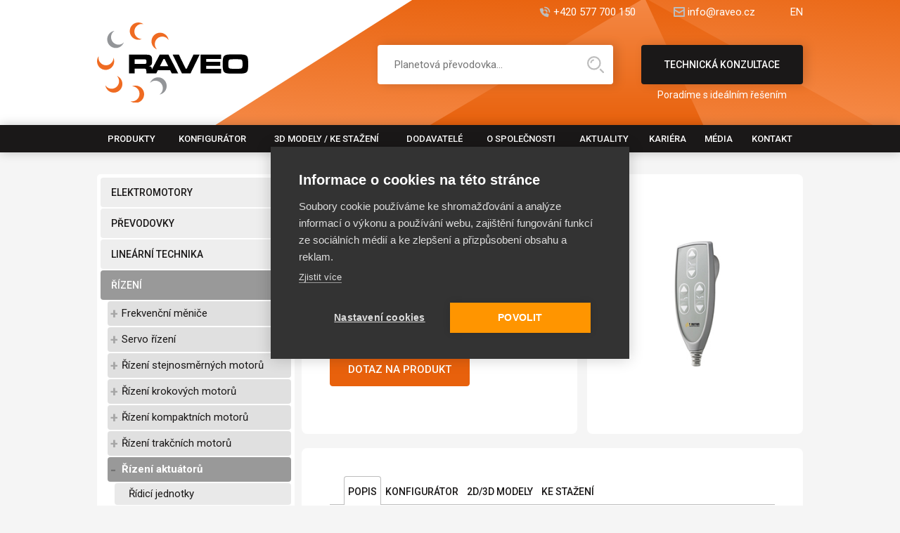

--- FILE ---
content_type: text/html; charset=UTF-8
request_url: https://www.raveo.cz/rucni-ovladac-th26/
body_size: 39360
content:
<!DOCTYPE html>
<html>
    <head>
        <meta charset="utf-8">
        <meta name="viewport" content="width=device-width, initial-scale=1.0, user-scalable=1" />
        <meta name='robots' content='index, follow, max-image-preview:large, max-snippet:-1, max-video-preview:-1' />

	<!-- This site is optimized with the Yoast SEO plugin v21.3 - https://yoast.com/wordpress/plugins/seo/ -->
	<title>RUČNÍ OVLADAČ TH26 - RAVEO - World of motion</title>
	<meta name="description" content="Ruční ovladač TH26 pro zdravotní postele s 6 tlačítky kompatibilní s aktuátory Timotion" />
	<link rel="canonical" href="https://www.raveo.cz/rucni-ovladac-th26/" />
	<meta property="og:locale" content="cs_CZ" />
	<meta property="og:type" content="article" />
	<meta property="og:title" content="RUČNÍ OVLADAČ TH26 - RAVEO - World of motion" />
	<meta property="og:description" content="Ruční ovladač TH26 pro zdravotní postele s 6 tlačítky kompatibilní s aktuátory Timotion" />
	<meta property="og:url" content="https://www.raveo.cz/rucni-ovladac-th26/" />
	<meta property="og:site_name" content="RAVEO - World of motion" />
	<meta property="article:publisher" content="https://www.facebook.com/RAVEOworldofmotion" />
	<meta property="article:published_time" content="2023-08-13T12:50:06+00:00" />
	<meta property="article:modified_time" content="2025-12-19T06:00:28+00:00" />
	<meta name="author" content="frontio" />
	<meta name="twitter:card" content="summary_large_image" />
	<meta name="twitter:label1" content="Napsal(a)" />
	<meta name="twitter:data1" content="frontio" />
	<script type="application/ld+json" class="yoast-schema-graph">{"@context":"https://schema.org","@graph":[{"@type":"Article","@id":"https://www.raveo.cz/rucni-ovladac-th26/#article","isPartOf":{"@id":"https://www.raveo.cz/rucni-ovladac-th26/"},"author":{"name":"frontio","@id":"https://www.raveo.cz/#/schema/person/5261432fda2ae5dd07635238715fa041"},"headline":"RUČNÍ OVLADAČ TH26","datePublished":"2023-08-13T12:50:06+00:00","dateModified":"2025-12-19T06:00:28+00:00","mainEntityOfPage":{"@id":"https://www.raveo.cz/rucni-ovladac-th26/"},"wordCount":4,"commentCount":0,"publisher":{"@id":"https://www.raveo.cz/#organization"},"inLanguage":"cs","potentialAction":[{"@type":"CommentAction","name":"Comment","target":["https://www.raveo.cz/rucni-ovladac-th26/#respond"]}]},{"@type":"WebPage","@id":"https://www.raveo.cz/rucni-ovladac-th26/","url":"https://www.raveo.cz/rucni-ovladac-th26/","name":"RUČNÍ OVLADAČ TH26 - RAVEO - World of motion","isPartOf":{"@id":"https://www.raveo.cz/#website"},"datePublished":"2023-08-13T12:50:06+00:00","dateModified":"2025-12-19T06:00:28+00:00","description":"Ruční ovladač TH26 pro zdravotní postele s 6 tlačítky kompatibilní s aktuátory Timotion","breadcrumb":{"@id":"https://www.raveo.cz/rucni-ovladac-th26/#breadcrumb"},"inLanguage":"cs","potentialAction":[{"@type":"ReadAction","target":["https://www.raveo.cz/rucni-ovladac-th26/"]}]},{"@type":"BreadcrumbList","@id":"https://www.raveo.cz/rucni-ovladac-th26/#breadcrumb","itemListElement":[{"@type":"ListItem","position":1,"name":"Domů","item":"https://www.raveo.cz/"},{"@type":"ListItem","position":2,"name":"RUČNÍ OVLADAČ TH26"}]},{"@type":"WebSite","@id":"https://www.raveo.cz/#website","url":"https://www.raveo.cz/","name":"RAVEO - World of motion","description":"","publisher":{"@id":"https://www.raveo.cz/#organization"},"potentialAction":[{"@type":"SearchAction","target":{"@type":"EntryPoint","urlTemplate":"https://www.raveo.cz/?s={search_term_string}"},"query-input":"required name=search_term_string"}],"inLanguage":"cs"},{"@type":"Organization","@id":"https://www.raveo.cz/#organization","name":"RAVEO","url":"https://www.raveo.cz/","logo":{"@type":"ImageObject","inLanguage":"cs","@id":"https://www.raveo.cz/#/schema/logo/image/","url":"https://www.raveo.cz/wp-content/uploads/2024/07/raveo_logo_bezmotion.png","contentUrl":"https://www.raveo.cz/wp-content/uploads/2024/07/raveo_logo_bezmotion.png","width":3744,"height":1977,"caption":"RAVEO"},"image":{"@id":"https://www.raveo.cz/#/schema/logo/image/"},"sameAs":["https://www.facebook.com/RAVEOworldofmotion","https://www.linkedin.com/company/raveocz/"]},{"@type":"Person","@id":"https://www.raveo.cz/#/schema/person/5261432fda2ae5dd07635238715fa041","name":"frontio","image":{"@type":"ImageObject","inLanguage":"cs","@id":"https://www.raveo.cz/#/schema/person/image/","url":"https://secure.gravatar.com/avatar/3fa29a234701bf3354099275dfd532d2db149b5b1e58174b91a8254391c9c5e9?s=96&d=mm&r=g","contentUrl":"https://secure.gravatar.com/avatar/3fa29a234701bf3354099275dfd532d2db149b5b1e58174b91a8254391c9c5e9?s=96&d=mm&r=g","caption":"frontio"},"sameAs":["https://www.raveo.cz"],"url":"https://www.raveo.cz/author/frontio/"}]}</script>
	<!-- / Yoast SEO plugin. -->


<link rel="alternate" type="application/rss+xml" title="RAVEO - World of motion &raquo; RSS komentářů pro RUČNÍ OVLADAČ TH26" href="https://www.raveo.cz/rucni-ovladac-th26/feed/" />
<link rel="alternate" title="oEmbed (JSON)" type="application/json+oembed" href="https://www.raveo.cz/wp-json/oembed/1.0/embed?url=https%3A%2F%2Fwww.raveo.cz%2Frucni-ovladac-th26%2F" />
<link rel="alternate" title="oEmbed (XML)" type="text/xml+oembed" href="https://www.raveo.cz/wp-json/oembed/1.0/embed?url=https%3A%2F%2Fwww.raveo.cz%2Frucni-ovladac-th26%2F&#038;format=xml" />
<style id='wp-img-auto-sizes-contain-inline-css' type='text/css'>
img:is([sizes=auto i],[sizes^="auto," i]){contain-intrinsic-size:3000px 1500px}
/*# sourceURL=wp-img-auto-sizes-contain-inline-css */
</style>
<style id='wp-emoji-styles-inline-css' type='text/css'>

	img.wp-smiley, img.emoji {
		display: inline !important;
		border: none !important;
		box-shadow: none !important;
		height: 1em !important;
		width: 1em !important;
		margin: 0 0.07em !important;
		vertical-align: -0.1em !important;
		background: none !important;
		padding: 0 !important;
	}
/*# sourceURL=wp-emoji-styles-inline-css */
</style>
<style id='wp-block-library-inline-css' type='text/css'>
:root{--wp-block-synced-color:#7a00df;--wp-block-synced-color--rgb:122,0,223;--wp-bound-block-color:var(--wp-block-synced-color);--wp-editor-canvas-background:#ddd;--wp-admin-theme-color:#007cba;--wp-admin-theme-color--rgb:0,124,186;--wp-admin-theme-color-darker-10:#006ba1;--wp-admin-theme-color-darker-10--rgb:0,107,160.5;--wp-admin-theme-color-darker-20:#005a87;--wp-admin-theme-color-darker-20--rgb:0,90,135;--wp-admin-border-width-focus:2px}@media (min-resolution:192dpi){:root{--wp-admin-border-width-focus:1.5px}}.wp-element-button{cursor:pointer}:root .has-very-light-gray-background-color{background-color:#eee}:root .has-very-dark-gray-background-color{background-color:#313131}:root .has-very-light-gray-color{color:#eee}:root .has-very-dark-gray-color{color:#313131}:root .has-vivid-green-cyan-to-vivid-cyan-blue-gradient-background{background:linear-gradient(135deg,#00d084,#0693e3)}:root .has-purple-crush-gradient-background{background:linear-gradient(135deg,#34e2e4,#4721fb 50%,#ab1dfe)}:root .has-hazy-dawn-gradient-background{background:linear-gradient(135deg,#faaca8,#dad0ec)}:root .has-subdued-olive-gradient-background{background:linear-gradient(135deg,#fafae1,#67a671)}:root .has-atomic-cream-gradient-background{background:linear-gradient(135deg,#fdd79a,#004a59)}:root .has-nightshade-gradient-background{background:linear-gradient(135deg,#330968,#31cdcf)}:root .has-midnight-gradient-background{background:linear-gradient(135deg,#020381,#2874fc)}:root{--wp--preset--font-size--normal:16px;--wp--preset--font-size--huge:42px}.has-regular-font-size{font-size:1em}.has-larger-font-size{font-size:2.625em}.has-normal-font-size{font-size:var(--wp--preset--font-size--normal)}.has-huge-font-size{font-size:var(--wp--preset--font-size--huge)}.has-text-align-center{text-align:center}.has-text-align-left{text-align:left}.has-text-align-right{text-align:right}.has-fit-text{white-space:nowrap!important}#end-resizable-editor-section{display:none}.aligncenter{clear:both}.items-justified-left{justify-content:flex-start}.items-justified-center{justify-content:center}.items-justified-right{justify-content:flex-end}.items-justified-space-between{justify-content:space-between}.screen-reader-text{border:0;clip-path:inset(50%);height:1px;margin:-1px;overflow:hidden;padding:0;position:absolute;width:1px;word-wrap:normal!important}.screen-reader-text:focus{background-color:#ddd;clip-path:none;color:#444;display:block;font-size:1em;height:auto;left:5px;line-height:normal;padding:15px 23px 14px;text-decoration:none;top:5px;width:auto;z-index:100000}html :where(.has-border-color){border-style:solid}html :where([style*=border-top-color]){border-top-style:solid}html :where([style*=border-right-color]){border-right-style:solid}html :where([style*=border-bottom-color]){border-bottom-style:solid}html :where([style*=border-left-color]){border-left-style:solid}html :where([style*=border-width]){border-style:solid}html :where([style*=border-top-width]){border-top-style:solid}html :where([style*=border-right-width]){border-right-style:solid}html :where([style*=border-bottom-width]){border-bottom-style:solid}html :where([style*=border-left-width]){border-left-style:solid}html :where(img[class*=wp-image-]){height:auto;max-width:100%}:where(figure){margin:0 0 1em}html :where(.is-position-sticky){--wp-admin--admin-bar--position-offset:var(--wp-admin--admin-bar--height,0px)}@media screen and (max-width:600px){html :where(.is-position-sticky){--wp-admin--admin-bar--position-offset:0px}}

/*# sourceURL=wp-block-library-inline-css */
</style><style id='global-styles-inline-css' type='text/css'>
:root{--wp--preset--aspect-ratio--square: 1;--wp--preset--aspect-ratio--4-3: 4/3;--wp--preset--aspect-ratio--3-4: 3/4;--wp--preset--aspect-ratio--3-2: 3/2;--wp--preset--aspect-ratio--2-3: 2/3;--wp--preset--aspect-ratio--16-9: 16/9;--wp--preset--aspect-ratio--9-16: 9/16;--wp--preset--color--black: #000000;--wp--preset--color--cyan-bluish-gray: #abb8c3;--wp--preset--color--white: #ffffff;--wp--preset--color--pale-pink: #f78da7;--wp--preset--color--vivid-red: #cf2e2e;--wp--preset--color--luminous-vivid-orange: #ff6900;--wp--preset--color--luminous-vivid-amber: #fcb900;--wp--preset--color--light-green-cyan: #7bdcb5;--wp--preset--color--vivid-green-cyan: #00d084;--wp--preset--color--pale-cyan-blue: #8ed1fc;--wp--preset--color--vivid-cyan-blue: #0693e3;--wp--preset--color--vivid-purple: #9b51e0;--wp--preset--gradient--vivid-cyan-blue-to-vivid-purple: linear-gradient(135deg,rgb(6,147,227) 0%,rgb(155,81,224) 100%);--wp--preset--gradient--light-green-cyan-to-vivid-green-cyan: linear-gradient(135deg,rgb(122,220,180) 0%,rgb(0,208,130) 100%);--wp--preset--gradient--luminous-vivid-amber-to-luminous-vivid-orange: linear-gradient(135deg,rgb(252,185,0) 0%,rgb(255,105,0) 100%);--wp--preset--gradient--luminous-vivid-orange-to-vivid-red: linear-gradient(135deg,rgb(255,105,0) 0%,rgb(207,46,46) 100%);--wp--preset--gradient--very-light-gray-to-cyan-bluish-gray: linear-gradient(135deg,rgb(238,238,238) 0%,rgb(169,184,195) 100%);--wp--preset--gradient--cool-to-warm-spectrum: linear-gradient(135deg,rgb(74,234,220) 0%,rgb(151,120,209) 20%,rgb(207,42,186) 40%,rgb(238,44,130) 60%,rgb(251,105,98) 80%,rgb(254,248,76) 100%);--wp--preset--gradient--blush-light-purple: linear-gradient(135deg,rgb(255,206,236) 0%,rgb(152,150,240) 100%);--wp--preset--gradient--blush-bordeaux: linear-gradient(135deg,rgb(254,205,165) 0%,rgb(254,45,45) 50%,rgb(107,0,62) 100%);--wp--preset--gradient--luminous-dusk: linear-gradient(135deg,rgb(255,203,112) 0%,rgb(199,81,192) 50%,rgb(65,88,208) 100%);--wp--preset--gradient--pale-ocean: linear-gradient(135deg,rgb(255,245,203) 0%,rgb(182,227,212) 50%,rgb(51,167,181) 100%);--wp--preset--gradient--electric-grass: linear-gradient(135deg,rgb(202,248,128) 0%,rgb(113,206,126) 100%);--wp--preset--gradient--midnight: linear-gradient(135deg,rgb(2,3,129) 0%,rgb(40,116,252) 100%);--wp--preset--font-size--small: 13px;--wp--preset--font-size--medium: 20px;--wp--preset--font-size--large: 36px;--wp--preset--font-size--x-large: 42px;--wp--preset--spacing--20: 0.44rem;--wp--preset--spacing--30: 0.67rem;--wp--preset--spacing--40: 1rem;--wp--preset--spacing--50: 1.5rem;--wp--preset--spacing--60: 2.25rem;--wp--preset--spacing--70: 3.38rem;--wp--preset--spacing--80: 5.06rem;--wp--preset--shadow--natural: 6px 6px 9px rgba(0, 0, 0, 0.2);--wp--preset--shadow--deep: 12px 12px 50px rgba(0, 0, 0, 0.4);--wp--preset--shadow--sharp: 6px 6px 0px rgba(0, 0, 0, 0.2);--wp--preset--shadow--outlined: 6px 6px 0px -3px rgb(255, 255, 255), 6px 6px rgb(0, 0, 0);--wp--preset--shadow--crisp: 6px 6px 0px rgb(0, 0, 0);}:where(.is-layout-flex){gap: 0.5em;}:where(.is-layout-grid){gap: 0.5em;}body .is-layout-flex{display: flex;}.is-layout-flex{flex-wrap: wrap;align-items: center;}.is-layout-flex > :is(*, div){margin: 0;}body .is-layout-grid{display: grid;}.is-layout-grid > :is(*, div){margin: 0;}:where(.wp-block-columns.is-layout-flex){gap: 2em;}:where(.wp-block-columns.is-layout-grid){gap: 2em;}:where(.wp-block-post-template.is-layout-flex){gap: 1.25em;}:where(.wp-block-post-template.is-layout-grid){gap: 1.25em;}.has-black-color{color: var(--wp--preset--color--black) !important;}.has-cyan-bluish-gray-color{color: var(--wp--preset--color--cyan-bluish-gray) !important;}.has-white-color{color: var(--wp--preset--color--white) !important;}.has-pale-pink-color{color: var(--wp--preset--color--pale-pink) !important;}.has-vivid-red-color{color: var(--wp--preset--color--vivid-red) !important;}.has-luminous-vivid-orange-color{color: var(--wp--preset--color--luminous-vivid-orange) !important;}.has-luminous-vivid-amber-color{color: var(--wp--preset--color--luminous-vivid-amber) !important;}.has-light-green-cyan-color{color: var(--wp--preset--color--light-green-cyan) !important;}.has-vivid-green-cyan-color{color: var(--wp--preset--color--vivid-green-cyan) !important;}.has-pale-cyan-blue-color{color: var(--wp--preset--color--pale-cyan-blue) !important;}.has-vivid-cyan-blue-color{color: var(--wp--preset--color--vivid-cyan-blue) !important;}.has-vivid-purple-color{color: var(--wp--preset--color--vivid-purple) !important;}.has-black-background-color{background-color: var(--wp--preset--color--black) !important;}.has-cyan-bluish-gray-background-color{background-color: var(--wp--preset--color--cyan-bluish-gray) !important;}.has-white-background-color{background-color: var(--wp--preset--color--white) !important;}.has-pale-pink-background-color{background-color: var(--wp--preset--color--pale-pink) !important;}.has-vivid-red-background-color{background-color: var(--wp--preset--color--vivid-red) !important;}.has-luminous-vivid-orange-background-color{background-color: var(--wp--preset--color--luminous-vivid-orange) !important;}.has-luminous-vivid-amber-background-color{background-color: var(--wp--preset--color--luminous-vivid-amber) !important;}.has-light-green-cyan-background-color{background-color: var(--wp--preset--color--light-green-cyan) !important;}.has-vivid-green-cyan-background-color{background-color: var(--wp--preset--color--vivid-green-cyan) !important;}.has-pale-cyan-blue-background-color{background-color: var(--wp--preset--color--pale-cyan-blue) !important;}.has-vivid-cyan-blue-background-color{background-color: var(--wp--preset--color--vivid-cyan-blue) !important;}.has-vivid-purple-background-color{background-color: var(--wp--preset--color--vivid-purple) !important;}.has-black-border-color{border-color: var(--wp--preset--color--black) !important;}.has-cyan-bluish-gray-border-color{border-color: var(--wp--preset--color--cyan-bluish-gray) !important;}.has-white-border-color{border-color: var(--wp--preset--color--white) !important;}.has-pale-pink-border-color{border-color: var(--wp--preset--color--pale-pink) !important;}.has-vivid-red-border-color{border-color: var(--wp--preset--color--vivid-red) !important;}.has-luminous-vivid-orange-border-color{border-color: var(--wp--preset--color--luminous-vivid-orange) !important;}.has-luminous-vivid-amber-border-color{border-color: var(--wp--preset--color--luminous-vivid-amber) !important;}.has-light-green-cyan-border-color{border-color: var(--wp--preset--color--light-green-cyan) !important;}.has-vivid-green-cyan-border-color{border-color: var(--wp--preset--color--vivid-green-cyan) !important;}.has-pale-cyan-blue-border-color{border-color: var(--wp--preset--color--pale-cyan-blue) !important;}.has-vivid-cyan-blue-border-color{border-color: var(--wp--preset--color--vivid-cyan-blue) !important;}.has-vivid-purple-border-color{border-color: var(--wp--preset--color--vivid-purple) !important;}.has-vivid-cyan-blue-to-vivid-purple-gradient-background{background: var(--wp--preset--gradient--vivid-cyan-blue-to-vivid-purple) !important;}.has-light-green-cyan-to-vivid-green-cyan-gradient-background{background: var(--wp--preset--gradient--light-green-cyan-to-vivid-green-cyan) !important;}.has-luminous-vivid-amber-to-luminous-vivid-orange-gradient-background{background: var(--wp--preset--gradient--luminous-vivid-amber-to-luminous-vivid-orange) !important;}.has-luminous-vivid-orange-to-vivid-red-gradient-background{background: var(--wp--preset--gradient--luminous-vivid-orange-to-vivid-red) !important;}.has-very-light-gray-to-cyan-bluish-gray-gradient-background{background: var(--wp--preset--gradient--very-light-gray-to-cyan-bluish-gray) !important;}.has-cool-to-warm-spectrum-gradient-background{background: var(--wp--preset--gradient--cool-to-warm-spectrum) !important;}.has-blush-light-purple-gradient-background{background: var(--wp--preset--gradient--blush-light-purple) !important;}.has-blush-bordeaux-gradient-background{background: var(--wp--preset--gradient--blush-bordeaux) !important;}.has-luminous-dusk-gradient-background{background: var(--wp--preset--gradient--luminous-dusk) !important;}.has-pale-ocean-gradient-background{background: var(--wp--preset--gradient--pale-ocean) !important;}.has-electric-grass-gradient-background{background: var(--wp--preset--gradient--electric-grass) !important;}.has-midnight-gradient-background{background: var(--wp--preset--gradient--midnight) !important;}.has-small-font-size{font-size: var(--wp--preset--font-size--small) !important;}.has-medium-font-size{font-size: var(--wp--preset--font-size--medium) !important;}.has-large-font-size{font-size: var(--wp--preset--font-size--large) !important;}.has-x-large-font-size{font-size: var(--wp--preset--font-size--x-large) !important;}
/*# sourceURL=global-styles-inline-css */
</style>

<style id='classic-theme-styles-inline-css' type='text/css'>
/*! This file is auto-generated */
.wp-block-button__link{color:#fff;background-color:#32373c;border-radius:9999px;box-shadow:none;text-decoration:none;padding:calc(.667em + 2px) calc(1.333em + 2px);font-size:1.125em}.wp-block-file__button{background:#32373c;color:#fff;text-decoration:none}
/*# sourceURL=/wp-includes/css/classic-themes.min.css */
</style>
<link rel='stylesheet' id='boxzilla-css' href='https://www.raveo.cz/wp-content/plugins/boxzilla/assets/css/styles.css?ver=3.3.1' type='text/css' media='all' />
<link rel="https://api.w.org/" href="https://www.raveo.cz/wp-json/" /><link rel="alternate" title="JSON" type="application/json" href="https://www.raveo.cz/wp-json/wp/v2/posts/1907" /><link rel="EditURI" type="application/rsd+xml" title="RSD" href="https://www.raveo.cz/xmlrpc.php?rsd" />
<meta name="generator" content="WordPress 6.9" />
<link rel='shortlink' href='https://www.raveo.cz/?p=1907' />
<link rel="icon" href="https://www.raveo.cz/wp-content/uploads/2023/11/cropped-MicrosoftTeams-image-47-1-32x32.png" sizes="32x32" />
<link rel="icon" href="https://www.raveo.cz/wp-content/uploads/2023/11/cropped-MicrosoftTeams-image-47-1-192x192.png" sizes="192x192" />
<link rel="apple-touch-icon" href="https://www.raveo.cz/wp-content/uploads/2023/11/cropped-MicrosoftTeams-image-47-1-180x180.png" />
<meta name="msapplication-TileImage" content="https://www.raveo.cz/wp-content/uploads/2023/11/cropped-MicrosoftTeams-image-47-1-270x270.png" />
		<style type="text/css" id="wp-custom-css">
			.mainbar.mainbar-product-new .product-main .product-main-left .text-content p {padding-bottom: 10px;}

.mainbar.mainbar-product-new .product-main .product-main-left .text-content ul {padding-bottom: 5px;}

.logos-grid .logos-grid-items.logos-grid-items-2 >* img {
	height: 300px;
	width: 400px;	
}

.logos-grid + .logos-grid {
	padding-top: 0;
}

header.header .header-menu ul {
	table-layout: auto !important;
}

header.header .header-menu ul li .submenu-about-special .submenu-about-tiles a {
	max-width: 290px;
}

@media screen and (min-width: 1651px) {
	
}

@media screen and (max-width: 1400px) and (min-width: 0) {
	header.header .header-menu ul li .submenu-about-special .submenu-about-tiles a {
	max-width: 200px;
}
}

@media screen and (max-width: 768px) and (min-width: 0) {
	.logos-grid .logos-grid-items.logos-grid-items-2 >* img {
	height: 160px;
	width: 260px;	
}
	.boxzilla-container iframe {
		max-width: 100% !important;
		min-width: 250px !important;
		margin: auto;
	}
}		</style>
		        <link rel="preconnect" href="https://fonts.googleapis.com">
        <link rel="preconnect" href="https://fonts.gstatic.com" crossorigin>
        <link href="https://fonts.googleapis.com/css2?family=Roboto:ital,wght@0,300;0,400;0,500;0,700;1,400&display=swap" rel="stylesheet">
        <script type="text/javascript" src="https://raveo.cz/productmanager/templates/data/js/jquery-1.11.1.min.js?ver=1.0.0"></script>
        <link href="https://raveo.cz/productmanager/templates/data/css/swiper.min.css?ver=2.9.6" rel="stylesheet" type="text/css">
        <script src="https://raveo.cz/productmanager/templates/data/js/swiper.min.js?ver=2.9.6" type="text/javascript"></script>
        <script src="https://raveo.cz/productmanager/templates/data/js/dataTables.min.js?ver=2.9.6" type="text/javascript"></script>
        <script type="text/javascript" src="https://raveo.cz/productmanager/templates/data/js/scripts.js?ver=1.3.8"></script>
        <link rel="stylesheet" href="https://raveo.cz/productmanager/templates/data/css/dataTables.dataTables.min.css?ver=1.3.8" type="text/css">
        <link rel="stylesheet" href="https://raveo.cz/productmanager/templates/data/css/styles.css?ver=1.3.8" type="text/css">
        <style type="text/css">
            #wpadminbar { display:none !important;}
        </style>    
        <script type="text/javascript" src="https://raveo.cz/productmanager/templates/data/js/lightbox.js"></script>

        
                                    <meta name="keywords" content="ovladač 6 tlačítek, ruční ovladač, ovladač Timotion, TH26, ovládání polohování zdravotní postele" />
                    <!--        <link rel="shortcut icon" href="https://www.raveo.cz/favicon_0.ico" type="image/vnd.microsoft.icon" />-->
<!--        <script type="text/javascript">
        (function(i,s,o,g,r,a,m){i['GoogleAnalyticsObject']=r;i[r]=i[r]||function(){
            (i[r].q=i[r].q||[]).push(arguments)},i[r].l=1*new Date();a=s.createElement(o),
            m=s.getElementsByTagName(o)[0];a.async=1;a.src=g;m.parentNode.insertBefore(a,m)
        })(window,document,'script','//www.google-analytics.com/analytics.js','ga');
        ga('create', 'UA-12378674-1');
        ga('set', 'anonymizeIp', true);
        ga('send', 'pageview');
    </script>  -->
                
                
            <!-- Google Tag Manager -->
        <script>(function(w,d,s,l,i){w[l]=w[l]||[];w[l].push({'gtm.start':
        new Date().getTime(),event:'gtm.js'});var f=d.getElementsByTagName(s)[0],
        j=d.createElement(s),dl=l!='dataLayer'?'&l='+l:'';j.async=true;j.src=
        'https://www.googletagmanager.com/gtm.js?id='+i+dl;f.parentNode.insertBefore(j,f);
       })(window,document,'script','dataLayer','GTM-MB7JPTS');</script>
       <!-- End Google Tag Manager -->

        <script type="text/javascript" src="https://client.smartform.cz/v2/smartform.js" async></script>
     <script type="text/javascript">
        var smartform = smartform || {};

        smartform.beforeInit = function () {
            smartform.setClientId('7DCjIey2nY');
        }
     </script>
      
         
    </head>
    <body>
                <!-- Google Tag Manager (noscript) -->
 <noscript><iframe src="https://www.googletagmanager.com/ns.html?id=GTM-MB7JPTS"
height="0" width="0" style="display:none;visibility:hidden"></iframe></noscript>
<!-- End Google Tag Manager (noscript) -->
        <!-- Google Tag Manager (noscript) -->
<!--        <noscript><iframe src="https://www.googletagmanager.com/ns.html?id=GTM-MB7JPTS"
        height="0" width="0" style="display:none;visibility:hidden"></iframe></noscript>-->
        <!-- End Google Tag Manager (noscript) -->
                <h1 class="screenReaderElement">
            RUČNÍ OVLADAČ TH26        </h1>
        <p class='screenReaderElement'>Ruční ovladač TH26 pro zdravotní postele s 6 tlačítky kompatibilní s aktuátory Timotion</p>        
        <p id="breadcrumbs" class="screenReaderElement"><span><span><a href="https://www.raveo.cz/">Domů</a></span> » <span class="breadcrumb_last" aria-current="page">RUČNÍ OVLADAČ TH26</span></span></p>
        <header class="header header-nomb">
            <div class="header-topbar header-topbar-new">
                <div class="container">
                                        <div class="header-topbar-contact">
                                                    <a href="tel:+420577700150" class="htc-tel">+420 577 700 150</a>
                                                                            <a href="mailto:info@raveo.cz" class="htc-mail">info@raveo.cz</a>
                                                                            <a href="/en" target="_blank">EN</a>
                                            </div>
                </div>
            </div>
            <div class="header-mainbar">
                <div class="container">
                    <a href="https://www.raveo.cz" class="header-logo">
                        <img src="https://raveo.cz/productmanager/templates/data/images/raveo-logo.svg" alt="RAVEO" />
                    </a>
                                            <div class="header-cta">
                            <a href="/technicka-konzultace">
                                Technická konzultace                                <span>Poradíme s ideálním řešením</span>
                            </a>
                        </div>
                                        <span class="mobile-search"></span>
                    <form method="GET" action="https://www.raveo.cz" class="header-search">
                        <input type="text" placeholder="Planetová převodovka..." name="s"/>
                        <button type="submit">Hledat</button>
    <!--                    <a href="https://www.raveo.cz?s=">Podrobné vyhledávání</a>-->
                    </form>
                </div>
            </div>
            <div class="header-menu header-menu-new">
                <div class="container">
                    <a href="#mainmenu" class="menu-hamburger" title="Zobrazit menu"><span><span>Zobrazit menu</span><span>Skrýt menu</span></span></a>
                                            <nav role="navigation" aria-label="Hlavní navigace" id="mainmenu">
                            <h2 class="screenReaderElement">Hlavní navigace</h2>
                            <ul>
                                                                        <li class='menu-item-produkty'>
                                            <a href="https://www.raveo.cz/produkty/" >
                                                Produkty                                            </a>
                                                                                            <div class='header-submenu'>
                                                    <div class='container'>
                                                        <div class='header-submenu-tabs'>
                                                                                                                                                                                            <a href='https://www.raveo.cz/kategorie-produktu/elektromotory/' class='active'>
                                                                        <img src="https://raveo.cz/wp-content/uploads/2023/10/productico01.svg" alt="ELEKTROMOTORY" />
                                                                        ELEKTROMOTORY                                                                    </a>
                                                                                                                                        <a href='https://www.raveo.cz/kategorie-produktu/prevodovky/' class=''>
                                                                        <img src="https://raveo.cz/wp-content/uploads/2023/10/productico02.svg" alt="PŘEVODOVKY" />
                                                                        PŘEVODOVKY                                                                    </a>
                                                                                                                                        <a href='https://www.raveo.cz/kategorie-produktu/linearni-technika/' class=''>
                                                                        <img src="https://raveo.cz/wp-content/uploads/2023/10/productico03.svg" alt="LINEÁRNÍ TECHNIKA" />
                                                                        LINEÁRNÍ TECHNIKA                                                                    </a>
                                                                                                                                        <a href='https://www.raveo.cz/kategorie-produktu/rizeni/' class=''>
                                                                        <img src="https://raveo.cz/wp-content/uploads/2023/10/productico04.svg" alt="ŘÍZENÍ" />
                                                                        ŘÍZENÍ                                                                    </a>
                                                                                                                            </div>
                                                        <div class='header-submenu-panes'>
                                                                                                                
                                                                    <div class='header-submenu-pane active'>
                                                                        <div class='header-submenu-col'><img src='https://www.raveo.cz/productmanager/wp-content/uploads/2023/10/motor.png' alt='' /><strong><a href="https://www.raveo.cz/kategorie-produktu/asynchronni-motory/">
                                                                                            Asynchronní motory
                                                                                            </a></strong> 
                        <a href="https://www.raveo.cz/asynchronni-motory-raveo/">
                             RAVEO
                        </a>
                        <a href="https://www.raveo.cz/asynchronni-motory-siemens/">
                             SIEMENS
                        </a>
                        <a href="https://www.raveo.cz/elektromotory-ac-motory-transtecno-serie-sm/">
                             TRANSTECNO
                        </a>
                        <a href="https://www.raveo.cz/kategorie-produktu/kompaktni-motory/">
                             Kompaktní motory
                        </a>
                        <a href="https://www.raveo.cz/asynchronni-motory-dunkermotoren/">
                             DUNKERMOTOREN
                        </a>
                        <a href="https://www.raveo.cz/kategorie-produktu/prislusenstvi/">
                             Příslušenství
                        </a></div><div class='header-submenu-col'><img src='https://www.raveo.cz/productmanager/wp-content/uploads/2023/02/bl-bls_series_nahled.png' alt='' /><strong><a href="https://www.raveo.cz/kategorie-produktu/stejnosmerne-motory/">
                                                                                            Stejnosměrné motory
                                                                                            </a></strong> 
                        <a href="https://www.raveo.cz/kategorie-produktu/dc-motory/">
                             DC motory
                        </a>
                        <a href="https://www.raveo.cz/kategorie-produktu/bldc-motory/">
                             BLDC motory
                        </a>
                        <a href="https://www.raveo.cz/kategorie-produktu/prislusenstvi-2/">
                             Příslušenství
                        </a></div><div class='header-submenu-col'><img src='https://www.raveo.cz/productmanager/wp-content/uploads/2023/02/AKM_v.jpg' alt='' /><strong><a href="https://www.raveo.cz/kategorie-produktu/servomotory/">
                                                                                            Servomotory
                                                                                            </a></strong> 
                        <a href="https://www.raveo.cz/kategorie-produktu/kollmorgen/">
                             Servomotory KOLLMORGEN
                        </a>
                        <a href="https://www.raveo.cz/kategorie-produktu/moons/">
                             Servomotory MOONS´
                        </a>
                        <a href="https://www.raveo.cz/servomotory-atex/">
                             ATEX
                        </a></div><div class='header-submenu-col'><img src='https://www.raveo.cz/productmanager/wp-content/uploads/2023/10/web_krok_1.png' alt='' /><strong><a href="https://www.raveo.cz/kategorie-produktu/krokove-motory/">
                                                                                            Krokové motory
                                                                                            </a></strong> 
                        <a href="https://www.raveo.cz/kategorie-produktu/bez-zpetne-vazby/">
                             Bez zpětné vazby
                        </a>
                        <a href="https://www.raveo.cz/kategorie-produktu/se-zpetnou-vazbou/">
                             Se zpětnou vazbou
                        </a>
                        <a href="https://www.raveo.cz/kategorie-produktu/prislusenstvi-4/">
                             Příslušenství
                        </a></div><div class='header-submenu-col'><img src='https://www.raveo.cz/productmanager/wp-content/uploads/2023/10/ICH_Ironcore-1.png' alt='' /><strong><a href="https://www.raveo.cz/kategorie-produktu/linearni-motory/">
                                                                                            Lineární motory
                                                                                            </a></strong> 
                        <a href="https://www.raveo.cz/kategorie-produktu/kollmorgen-2/">
                             KOLLMORGEN
                        </a>
                        <a href="https://www.raveo.cz/kategorie-produktu/dunkermotoren/">
                             DUNKERMOTOREN
                        </a>
                        <a href="https://www.raveo.cz/kategorie-produktu/bahr-modultechnik/">
                             BAHR Modultechnik
                        </a></div><div class='header-submenu-col'><img src='https://www.raveo.cz/productmanager/wp-content/uploads/2023/07/frameless_motor-kollmorgen_0-768x657-1.jpg' alt='' /><strong><a href="https://www.raveo.cz/kategorie-produktu/momentove-motory/">
                                                                                            Momentové motory
                                                                                            </a></strong> 
                        <a href="https://www.raveo.cz/tbm2g-frameless-motors/">
                             Prstencové motory TBM2G
                        </a>
                        <a href="https://www.raveo.cz/prstencove-motory-kbm/">
                             Prstencové motory KBM
                        </a>
                        <a href="https://www.raveo.cz/kompaktni-prstencove-motory-tbm/">
                             Kompaktní prstencové motory TBM
                        </a>
                        <a href="https://www.raveo.cz/momentove-motory-ddr/">
                             Cartridge - DDR
                        </a>
                        <a href="https://www.raveo.cz/zapouzdrene-momentove-motory-d-dh-ddr/">
                             Zapouzdřené motory - D/DH
                        </a></div><div class='header-submenu-col'><img src='https://www.raveo.cz/productmanager/wp-content/uploads/2023/10/AC3-300x300-11.png' alt='' /><strong><a href="https://www.raveo.cz/kategorie-produktu/trakcni-motory/">
                                                                                            Trakční motory
                                                                                            </a></strong> 
                        <a href="https://www.raveo.cz/kategorie-produktu/metalrota/">
                             METALROTA
                        </a>
                        <a href="https://www.raveo.cz/kategorie-produktu/dunkermotoren-2/">
                             DUNKERMOTOREN
                        </a></div><div class='header-submenu-col'><img src='https://www.raveo.cz/productmanager/wp-content/uploads/2023/02/gx_rework2x-768x435.jpg' alt='' /><strong><a href="https://www.raveo.cz/kategorie-produktu/vretenove-motory/">
                                                                                            Vřetenové motory
                                                                                            </a></strong> 
                        <a href="https://www.raveo.cz/kategorie-produktu/vretena-s-manualni-vymenou-nastroje/">
                             Vřetena s manuální výměnou nástroje
                        </a>
                        <a href="https://www.raveo.cz/kategorie-produktu/vretena-s-automatickou-vymenou-nastroje/">
                             Vřetena s automatickou výměnou nástroje
                        </a>
                        <a href="https://www.raveo.cz/kategorie-produktu/obrabeci-hlavy/">
                             Obráběcí hlavy
                        </a>
                        <a href="https://www.raveo.cz/kategorie-produktu/prislusenstvi-5/">
                             Příslušenství
                        </a></div>                                                                        </div>
                                                                                                                            
                                                                    <div class='header-submenu-pane '>
                                                                        <div class='header-submenu-col'><img src='https://www.raveo.cz/productmanager/wp-content/uploads/2023/02/apex_AB_v.jpg' alt='' /><strong><a href="https://www.raveo.cz/kategorie-produktu/planetove-prevodovky/">
                                                                                            Planetové
                                                                                            </a></strong> 
                        <a href="https://www.raveo.cz/kategorie-produktu/apex/">
                             APEX DYNAMICS
                        </a>
                        <a href="https://www.raveo.cz/planetove-prevodovky-rada-planetdrive-pd/">
                             PLANETROLL
                        </a>
                        <a href="https://www.raveo.cz/kategorie-produktu/dunkermotoren-3/">
                             DUNKERMOTOREN
                        </a>
                        <a href="https://www.raveo.cz/planetova-prevodovka-p/">
                             TRANSTECNO
                        </a>
                        <a href="https://www.raveo.cz/kategorie-produktu/reggiana-riduttori/">
                             REGGIANA RIDUTTORI
                        </a></div><div class='header-submenu-col'><img src='https://www.raveo.cz/productmanager/wp-content/uploads/2023/02/cykloidni_prevodovka_rv_v.jpg' alt='' /><strong><a href="https://www.raveo.cz/kategorie-produktu/cykloidni-prevodovky/">
                                                                                            Cykloidní
                                                                                            </a></strong> 
                        <a href="https://www.raveo.cz/kategorie-produktu/kompaktni-cykloidni-prevodovky/">
                             Kompaktní
                        </a>
                        <a href="https://www.raveo.cz/kategorie-produktu/komponentni-cykloidni-prevodovky/">
                             Komponentní
                        </a>
                        <a href="https://www.raveo.cz/cykloidni-otocne-stoly-nabtesco-rs/">
                             Rotační stoly RS
                        </a>
                        <a href="https://www.raveo.cz/kategorie-produktu/polohovadla/">
                             Polohovadla
                        </a>
                        <a href="https://www.raveo.cz/kategorie-produktu/mazivo/">
                             Mazivo
                        </a></div><div class='header-submenu-col'><img src='https://www.raveo.cz/productmanager/wp-content/uploads/2024/01/OVALO-1.png' alt='' /><strong><a href="https://www.raveo.cz/kategorie-produktu/harmonicke/">
                                                                                            Harmonické
                                                                                            </a></strong> 
                        <a href="https://www.raveo.cz/harmonicke-prevodovky-htg-ctg/">
                             Nabtesco
                        </a>
                        <a href="https://www.raveo.cz/prevodovky-harmonicke-prevodovky/">
                             LEADERDRIVE
                        </a></div><div class='header-submenu-col'><img src='https://www.raveo.cz/productmanager/wp-content/uploads/2023/02/KH-768x543.jpg' alt='' /><strong><a href="https://www.raveo.cz/kategorie-produktu/hypoidni-prevodovky/">
                                                                                            Hypoidní
                                                                                            </a></strong> 
                        <a href="https://www.raveo.cz/kategorie-produktu/apex-2/">
                             APEX DYNAMICS
                        </a>
                        <a href="https://www.raveo.cz/kategorie-produktu/atek/">
                             ATEK
                        </a>
                        <a href="https://www.raveo.cz/hypoidni-prevodovky-dunkermotoren-stg-65/">
                             DUNKERMOTOREN
                        </a>
                        <a href="https://www.raveo.cz/hypoidni-prevodovky-rada-bpm-bpb/">
                             BEGE
                        </a></div><div class='header-submenu-col'><img src='https://www.raveo.cz/productmanager/wp-content/uploads/2023/02/apex_AT-L_v.jpg' alt='' /><strong><a href="https://www.raveo.cz/kategorie-produktu/kuzelove-prevodovky/">
                                                                                            Kuželové
                                                                                            </a></strong> 
                        <a href="https://www.raveo.cz/kategorie-produktu/apex-3/">
                             APEX DYNAMICS
                        </a>
                        <a href="https://www.raveo.cz/kategorie-produktu/atek-2/">
                             ATEK
                        </a>
                        <a href="https://www.raveo.cz/kategorie-produktu/transtecno-6/">
                             TRANSTECNO
                        </a>
                        <a href="https://www.raveo.cz/kategorie-produktu/mecvel/">
                             MecVel
                        </a></div><div class='header-submenu-col'><img src='https://www.raveo.cz/productmanager/wp-content/uploads/2021/02/cm_v.jpg' alt='' /><strong><a href="https://www.raveo.cz/kategorie-produktu/snekove-prevodovky/">
                                                                                            Šnekové
                                                                                            </a></strong> 
                        <a href="https://www.raveo.cz/kategorie-produktu/transtecno/">
                             TRANSTECNO
                        </a>
                        <a href="https://www.raveo.cz/snekove-prevodovky-simogear-typ-s/">
                             INNOMOTICS SIEMENS
                        </a>
                        <a href="https://www.raveo.cz/kategorie-produktu/dunkermotoren-4/">
                             DUNKERMOTOREN
                        </a>
                        <a href="https://www.raveo.cz/kategorie-produktu/atek-3/">
                             ATEK
                        </a>
                        <a href="https://www.raveo.cz/nerezove-snekove-prevodovky-rvme/">
                             BEGE
                        </a></div><div class='header-submenu-col'><img src='https://www.raveo.cz/productmanager/wp-content/uploads/2023/12/6obrzk.png' alt='' /><strong><a href="https://www.raveo.cz/celne-snekove-prevodovky-simogear-c/">
                                                                                            Čelně šnekové
                                                                                            </a></strong> </div><div class='header-submenu-col'><img src='https://www.raveo.cz/productmanager/wp-content/uploads/2022/01/cmg_v.jpg' alt='' /><strong><a href="https://www.raveo.cz/kategorie-produktu/celni-prevodovky/">
                                                                                            Čelní
                                                                                            </a></strong> 
                        <a href="https://www.raveo.cz/kategorie-produktu/transtecno-4/">
                             TRANSTECNO
                        </a>
                        <a href="https://www.raveo.cz/celni-prevodovky-simogear-typ-e-z-d/">
                             INNOMOTICS SIEMENS
                        </a></div><div class='header-submenu-col'><img src='https://www.raveo.cz/productmanager/wp-content/uploads/2022/01/cmb_v.jpg' alt='' /><strong><a href="https://www.raveo.cz/kategorie-produktu/kuzelocelni-prevodovky/">
                                                                                            Kuželočelní
                                                                                            </a></strong> 
                        <a href="https://www.raveo.cz/kategorie-produktu/transtecno-2/">
                             TRANSTECNO
                        </a>
                        <a href="https://www.raveo.cz/kuzelocelni-prevodovka-rady-kg/">
                             DUNKERMOTOREN
                        </a>
                        <a href="https://www.raveo.cz/kuzelocelni-prevodovky-simogear-typ-b-k/">
                             INNOMOTICS SIEMENS
                        </a></div><div class='header-submenu-col'><img src='https://www.raveo.cz/productmanager/wp-content/uploads/2023/07/ft_v.jpg' alt='' /><strong><a href="https://www.raveo.cz/kategorie-produktu/ploche-prevodovky/">
                                                                                            Ploché
                                                                                            </a></strong> 
                        <a href="https://www.raveo.cz/kategorie-produktu/transtecno-5/">
                             TRANSTECNO
                        </a>
                        <a href="https://www.raveo.cz/ploche-prevodovky-simogear-fz-fd/">
                             INNOMOTICS SIEMENS
                        </a></div><div class='header-submenu-col'><img src='https://www.raveo.cz/productmanager/wp-content/uploads/2023/02/PB_v.jpg' alt='' /><strong><a href="https://www.raveo.cz/kategorie-produktu/kompaktni-prevodovky/">
                                                                                            Kompaktní
                                                                                            </a></strong> 
                        <a href="https://www.raveo.cz/kompaktni-prevodovky-gb/">
                             GB
                        </a>
                        <a href="https://www.raveo.cz/kompaktni-prevodovky-pb/">
                             PB
                        </a>
                        <a href="https://www.raveo.cz/kompaktni-prevodovky-pf/">
                             PF
                        </a>
                        <a href="https://www.raveo.cz/kompaktni-prevodovky-hb/">
                             HB
                        </a>
                        <a href="https://www.raveo.cz/kompaktni-prevodovky-hf/">
                             HF
                        </a>
                        <a href="https://www.raveo.cz/kompaktni-prevodovky-ub/">
                             UB
                        </a>
                        <a href="https://www.raveo.cz/kompaktni-prevodovky-wd/">
                             WD
                        </a>
                        <a href="https://www.raveo.cz/kompaktni-prevodovky-whd/">
                             WHD
                        </a>
                        <a href="https://www.raveo.cz/kompaktni-prevodovky-hc/">
                             HC
                        </a>
                        <a href="https://www.raveo.cz/prevodovy-mezistupen-x10/">
                             X10
                        </a></div><div class='header-submenu-col'><img src='https://www.raveo.cz/productmanager/wp-content/uploads/2023/05/plaromaster_v.jpg' alt='' /><strong><a href="https://www.raveo.cz/plaromaster/">
                                                                                            Variátory
                                                                                            </a></strong> </div><div class='header-submenu-col'><img src='https://www.raveo.cz/productmanager/wp-content/uploads/2023/02/washdown_cover_nahled.png' alt='' /><strong><a href="https://www.raveo.cz/kategorie-produktu/prislusenstvi-k-prevodovkam/">
                                                                                            Příslušenství
                                                                                            </a></strong> 
                        <a href="https://www.raveo.cz/omyvatelne-bezpecnostni-kryty-wd/">
                             Litinové kryty WD
                        </a>
                        <a href="https://www.raveo.cz/pryzove-tesneni-ca/">
                             Těsnění CA
                        </a>
                        <a href="https://www.raveo.cz/otocne-limitni-snimace-tor-n/">
                             Koncové snímače TOR-N
                        </a></div>                                                                        </div>
                                                                                                                            
                                                                    <div class='header-submenu-pane '>
                                                                        <div class='header-submenu-col'><img src='https://www.raveo.cz/productmanager/wp-content/uploads/2023/03/ARHR_v.jpg' alt='' /><strong><a href="https://www.raveo.cz/kategorie-produktu/linearni-vedeni/">
                                                                                            Lineární vedení
                                                                                            </a></strong> 
                        <a href="https://www.raveo.cz/linearni-kulickove-vedeni-arhr/">
                             Standard ARC/HRC
                        </a>
                        <a href="https://www.raveo.cz/siroke-linearni-kulickove-vedeni-wrc/">
                             Široké WRC
                        </a>
                        <a href="https://www.raveo.cz/linearni-kulickove-vedeni-mr/">
                             Miniaturní MR
                        </a>
                        <a href="https://www.raveo.cz/linearni-kulickove-vedeni-st/">
                             Kompaktní ST
                        </a>
                        <a href="https://www.raveo.cz/stopery/">
                             Stopery
                        </a>
                        <a href="https://www.raveo.cz/brzdy/">
                             Brzdy
                        </a></div><div class='header-submenu-col'><img src='https://www.raveo.cz/productmanager/wp-content/uploads/2023/10/linearka-1.png' alt='' /><strong><a href="https://www.raveo.cz/kategorie-produktu/polohovaci-jednotky/">
                                                                                            Polohovací lineární jednotky
                                                                                            </a></strong> 
                        <a href="https://www.raveo.cz/kategorie-produktu/bahr-modultechnik-2/">
                             BAHR Modultechnik
                        </a>
                        <a href="https://www.raveo.cz/kategorie-produktu/yamaha-motor-co-ltd/">
                             YAMAHA
                        </a></div><div class='header-submenu-col'><img src='https://www.raveo.cz/productmanager/wp-content/uploads/2023/03/TA2P_v.jpg' alt='' /><strong><a href="https://www.raveo.cz/kategorie-produktu/aktuatory/">
                                                                                            Aktuátory
                                                                                            </a></strong> 
                        <a href="https://www.raveo.cz/kategorie-produktu/dc-aktuatory/">
                             DC
                        </a>
                        <a href="https://www.raveo.cz/kategorie-produktu/ac-aktuatory/">
                             AC
                        </a>
                        <a href="https://www.raveo.cz/ezi-linearstep-krokove-aktuatory/">
                             Krokové aktuátory
                        </a>
                        <a href="https://www.raveo.cz/kategorie-produktu/servo-aktuatory/">
                             Servo aktuátory
                        </a>
                        <a href="https://www.raveo.cz/kategorie-produktu/aktuatory-s-linearnim-motorem/">
                             Aktuátory s lineárním motorem
                        </a>
                        <a href="https://www.raveo.cz/servolisovaci-jednotka-smart-function-kit/">
                             Servolisovací jednotka
                        </a>
                        <a href="https://www.raveo.cz/kategorie-produktu/zvedaci-sloupky/">
                             Zvedací sloupky
                        </a>
                        <a href="https://www.raveo.cz/kategorie-produktu/polohovaci-stoly/">
                             Polohovací stoly
                        </a></div><div class='header-submenu-col'><img src='https://www.raveo.cz/productmanager/wp-content/uploads/2023/11/img_main.jpg' alt='' /><strong><a href="https://www.raveo.cz/kategorie-produktu/scara-roboty/">
                                                                                            SCARA roboty
                                                                                            </a></strong> 
                        <a href="https://www.raveo.cz/scara-roboty-rady-yk-xe-4-10kg/">
                             YK-XE (4-10 kg)
                        </a>
                        <a href="https://www.raveo.cz/scara-roboty-rady-yk-xec-4-10kg/">
                             YK-XEC (4-10 kg)
                        </a>
                        <a href="https://www.raveo.cz/scara-roboty-rady-yk-xg-tiny-1kg/">
                             YK-XG tiny (1 kg)
                        </a>
                        <a href="https://www.raveo.cz/scara-roboty-rady-yk-xg-small-5kg/">
                             YK-XG small (5kg)
                        </a>
                        <a href="https://www.raveo.cz/scara-roboty-rady-yk-xg-middle-5kg-20kg/">
                             YK-XG middle (5kg-20kg)
                        </a>
                        <a href="https://www.raveo.cz/scara-roboty-rady-yk-xg-large-10kg-50kg/">
                             YK-XG large (10kg-50kg)
                        </a>
                        <a href="https://www.raveo.cz/scara-roboty-rady-yk-xgs-3-20kg/">
                             YK-XGS (3-20kg)
                        </a>
                        <a href="https://www.raveo.cz/scara-roboty-rady-yk-xgp-5-18kg/">
                             YK-XGP (5-18kg)
                        </a>
                        <a href="https://www.raveo.cz/scara-roboty-rady-yk-tw-4-5kg/">
                             YK-TW (4-5kg)
                        </a></div><div class='header-submenu-col'><img src='https://www.raveo.cz/productmanager/wp-content/uploads/2023/04/ze-5kn-r-trapezoidal-screw-18x4-1-1-768x768.png' alt='' /><strong><a href="https://www.raveo.cz/kategorie-produktu/zdvizne-prevodovky/">
                                                                                            Zdvižné převodovky
                                                                                            </a></strong> 
                        <a href="https://www.raveo.cz/kategorie-produktu/zimm/">
                             ZIMM
                        </a>
                        <a href="https://www.raveo.cz/kategorie-produktu/mecvel-4/">
                             MecVel
                        </a></div><div class='header-submenu-col'><img src='https://www.raveo.cz/productmanager/wp-content/uploads/2023/04/apex_sikme_hrebeny_main.png' alt='' /><strong><a href="https://www.raveo.cz/kategorie-produktu/ozubene-hrebeny-a-pastorky/">
                                                                                            Ozubené hřebeny a pastorky
                                                                                            </a></strong> 
                        <a href="https://www.raveo.cz/hrebeny-prime-ozubeni-apex/">
                             hřebeny s přímým ozubením
                        </a>
                        <a href="https://www.raveo.cz/hrebeny-sikme-ozubeni-apex/">
                             hřebeny se šikmým ozubením
                        </a>
                        <a href="https://www.raveo.cz/kategorie-produktu/pastorky-s-primym-ozubenim/">
                             pastorky s přímým ozubením
                        </a>
                        <a href="https://www.raveo.cz/kategorie-produktu/pastorky-se-sikmym-ozubenim/">
                             pastorky se šikmým ozubením
                        </a>
                        <a href="https://www.raveo.cz/kategorie-produktu/mazaci-systemy/">
                             mazací systémy
                        </a></div><div class='header-submenu-col'><img src='https://www.raveo.cz/productmanager/wp-content/uploads/2024/06/srouby.jpg' alt='' /><strong><a href="https://www.raveo.cz/kategorie-produktu/srouby/">
                                                                                            Šrouby
                                                                                            </a></strong> 
                        <a href="https://www.raveo.cz/kulickove-srouby-basa/">
                             Kuličkové šrouby
                        </a>
                        <a href="https://www.raveo.cz/planetove-srouby-plsa/">
                             Planetové šrouby
                        </a></div><div class='header-submenu-col'><img src='https://www.raveo.cz/productmanager/wp-content/uploads/2023/08/sts_copl.jpg' alt='' /><strong><a href="https://www.raveo.cz/kategorie-produktu/spojky/">
                                                                                            Spojky
                                                                                            </a></strong> 
                        <a href="https://www.raveo.cz/kategorie-produktu/kovove-vlnovcove-spojky/">
                             Kovové vlnovcové spojky
                        </a>
                        <a href="https://www.raveo.cz/kategorie-produktu/elastomerove-spojky/">
                             Elastomerové spojky
                        </a>
                        <a href="https://www.raveo.cz/kategorie-produktu/torzne-pruzne-spojky/">
                             Torzně pružné spojky
                        </a>
                        <a href="https://www.raveo.cz/kategorie-produktu/spojky-z-nerezove-oceli/">
                             Spojky z nerezové oceli
                        </a>
                        <a href="https://www.raveo.cz/kategorie-produktu/spojovaci-hridele/">
                             Spojovací hřídele
                        </a>
                        <a href="https://www.raveo.cz/kategorie-produktu/magneticke-spojky/">
                             Magnetické spojky
                        </a>
                        <a href="https://www.raveo.cz/kategorie-produktu/bezpecnostni-spojky/">
                             Bezpečnostní spojky
                        </a>
                        <a href="https://www.raveo.cz/kategorie-produktu/kotoucove-spojky/">
                             Kotoučové spojky
                        </a>
                        <a href="https://www.raveo.cz/kategorie-produktu/upinaci-sady/">
                             Upínací sady
                        </a>
                        <a href="https://www.raveo.cz/kategorie-produktu/pevne-spojky-a-stahovaci-disky/">
                             Pevné spojky a stahovací disky
                        </a></div>                                                                        </div>
                                                                                                                            
                                                                    <div class='header-submenu-pane '>
                                                                        <div class='header-submenu-col'><img src='https://www.raveo.cz/productmanager/wp-content/uploads/2023/03/bosch_300_259.jpg' alt='' /><strong><a href="https://www.raveo.cz/bosch-rexroth-efc3610-efc5610/">
                                                                                            Frekvenční měniče
                                                                                            </a></strong> </div><div class='header-submenu-col'><img src='https://www.raveo.cz/productmanager/wp-content/uploads/2023/03/AKD_v.jpg' alt='' /><strong><a href="https://www.raveo.cz/kategorie-produktu/servo-rizeni/">
                                                                                            Servo řízení
                                                                                            </a></strong> 
                        <a href="https://www.raveo.cz/kategorie-produktu/kollmorgen-3/">
                             KOLLMORGEN
                        </a>
                        <a href="https://www.raveo.cz/kategorie-produktu/moons-2/">
                             MOONS´
                        </a></div><div class='header-submenu-col'><img src='https://www.raveo.cz/productmanager/wp-content/uploads/2023/04/bld07-it_nahled.png' alt='' /><strong><a href="https://www.raveo.cz/kategorie-produktu/rizeni-stejnosmernych-motoru/">
                                                                                            Řízení stejnosměrných motorů
                                                                                            </a></strong> 
                        <a href="https://www.raveo.cz/kategorie-produktu/transtecno-3/">
                             TRANSTECNO
                        </a>
                        <a href="https://www.raveo.cz/kategorie-produktu/dunkermotoren-6/">
                             DUNKERMOTOREN
                        </a>
                        <a href="https://www.raveo.cz/dme230-4/">
                             DME 230X4
                        </a></div><div class='header-submenu-col'><img src='https://www.raveo.cz/productmanager/wp-content/uploads/2023/10/R5-768x538.png' alt='' /><strong><a href="https://www.raveo.cz/kategorie-produktu/rizeni-krokovych-motoru/">
                                                                                            Řízení krokových motorů
                                                                                            </a></strong> 
                        <a href="https://www.raveo.cz/rizeni-raveo/">
                             RAVEO
                        </a>
                        <a href="https://www.raveo.cz/frekvencni-rizeni-krokovych-motoru-mb450/">
                             MB 450 - T, C, MINI
                        </a>
                        <a href="https://www.raveo.cz/modul-simatic-et-200-s/">
                             SIMATIC ET 200 S®
                        </a>
                        <a href="https://www.raveo.cz/rizeni-krokovych-motoru-simatic-et-200-sp/">
                             SIMATIC ET 200 SP®
                        </a>
                        <a href="https://www.raveo.cz/driver-mcdplus/">
                             MCD+
                        </a></div><div class='header-submenu-col'><img src='https://www.raveo.cz/productmanager/wp-content/uploads/2023/04/fx3000_nahled.jpg' alt='' /><strong><a href="https://www.raveo.cz/kategorie-produktu/rizeni-kompaktnich-motoru/">
                                                                                            Řízení kompaktních motorů
                                                                                            </a></strong> 
                        <a href="https://www.raveo.cz/kategorie-produktu/ac/">
                             AC
                        </a>
                        <a href="https://www.raveo.cz/regulator-otacek-dsd-90/">
                             DC
                        </a></div><div class='header-submenu-col'><img src='https://www.raveo.cz/productmanager/wp-content/uploads/2023/08/serie-HR.jpg' alt='' /><strong><a href="https://www.raveo.cz/kategorie-produktu/rizeni-trakcnich-motoru/">
                                                                                            Řízení trakčních motorů
                                                                                            </a></strong> 
                        <a href="https://www.raveo.cz/kategorie-produktu/dmc/">
                             DMC
                        </a></div><div class='header-submenu-col'><img src='https://www.raveo.cz/productmanager/wp-content/uploads/2023/03/tnp5.jpg' alt='' /><strong><a href="https://www.raveo.cz/kategorie-produktu/rizeni-aktuatoru/">
                                                                                            Řízení aktuátorů
                                                                                            </a></strong> 
                        <a href="https://www.raveo.cz/kategorie-produktu/ridici-jednotky/">
                             Řídicí jednotky
                        </a>
                        <a href="https://www.raveo.cz/kategorie-produktu/rucni-ovladace/">
                             Ruční ovladače
                        </a>
                        <a href="https://www.raveo.cz/kategorie-produktu/napajeci-zdroje/">
                             Napájecí zdroje
                        </a>
                        <a href="https://www.raveo.cz/kategorie-produktu/prislusenstvi-7/">
                             Příslušenství
                        </a></div><div class='header-submenu-col'><img src='https://www.raveo.cz/productmanager/wp-content/uploads/2023/04/gate_ethercat_v.jpg' alt='' /><strong><a href="https://www.raveo.cz/kategorie-produktu/komunikacni-brany/">
                                                                                            Komunikační brány
                                                                                            </a></strong> 
                        <a href="https://www.raveo.cz/ezi-motiongate-profibus-komunikacni-brana-2/">
                             Ezi-Motion Gate PROFINET
                        </a>
                        <a href="https://www.raveo.cz/ezi-motiongate-profibus-komunikacni-brana/">
                             Ezi-Motion Gate PROFIBUS
                        </a>
                        <a href="https://www.raveo.cz/ezi-motiongate-devicenet-komunikacni-brana/">
                             Ezi-motion Gate DeviceNET
                        </a>
                        <a href="https://www.raveo.cz/ezi-motiongate-ethernet-ip-komunikacni-brana/">
                             Ezi-Motion Gate EtherNET/IP
                        </a></div><div class='header-submenu-col'><img src='https://www.raveo.cz/productmanager/wp-content/uploads/2023/04/obr-Fastech-768x510.jpg' alt='' /><strong><a href="https://www.raveo.cz/kategorie-produktu/digitalni-i-o/">
                                                                                            Digitální I/O
                                                                                            </a></strong> 
                        <a href="https://www.raveo.cz/io-sbernice-ethercat/">
                             EtherCAT
                        </a>
                        <a href="https://www.raveo.cz/i-o_sbernice_ethernet/">
                             Ethernet
                        </a>
                        <a href="https://www.raveo.cz/i-o-sbernice-s-komunikaci-rs-485/">
                             RS-485
                        </a>
                        <a href="https://www.raveo.cz/i-o_sbernice_cc_link/">
                             CC-Link
                        </a>
                        <a href="https://www.raveo.cz/i-o-sbernice-s-komunikaci-profinet/">
                             PROFINET
                        </a></div><div class='header-submenu-col'><img src='https://www.raveo.cz/productmanager/wp-content/uploads/2023/09/f1.png' alt='' /><strong><a href="https://www.raveo.cz/kategorie-produktu/analogove-i-o/">
                                                                                            Analogové I/O
                                                                                            </a></strong> 
                        <a href="https://www.raveo.cz/ezi-io-ethercat-ad/">
                             Ezi-IO EtherCAT AD
                        </a>
                        <a href="https://www.raveo.cz/ezi-io-ethercat-da/">
                             Ezi-IO EtherCAT DA
                        </a>
                        <a href="https://www.raveo.cz/ezi-io-ethernet-ad/">
                             Ezi-IO Ethernet AD
                        </a>
                        <a href="https://www.raveo.cz/ezi-io-ethernet-da/">
                             Ezi-IO Ethernet DA
                        </a></div>                                                                        </div>
                                                                                                                                </div>    
                                                    </div>
                                                </div>
                                            <div class="mobile-submenu">
                                                                                                            <a href='https://www.raveo.cz/kategorie-produktu/elektromotory/'>
                                                                <img src="https://raveo.cz/wp-content/uploads/2023/10/productico04.svg" alt="ELEKTROMOTORY" />
                                                                ELEKTROMOTORY                                                            </a>
                                                                                                                        <a href='https://www.raveo.cz/kategorie-produktu/prevodovky/'>
                                                                <img src="https://raveo.cz/wp-content/uploads/2023/10/productico04.svg" alt="PŘEVODOVKY" />
                                                                PŘEVODOVKY                                                            </a>
                                                                                                                        <a href='https://www.raveo.cz/kategorie-produktu/linearni-technika/'>
                                                                <img src="https://raveo.cz/wp-content/uploads/2023/10/productico04.svg" alt="LINEÁRNÍ TECHNIKA" />
                                                                LINEÁRNÍ TECHNIKA                                                            </a>
                                                                                                                        <a href='https://www.raveo.cz/kategorie-produktu/rizeni/'>
                                                                <img src="https://raveo.cz/wp-content/uploads/2023/10/productico04.svg" alt="ŘÍZENÍ" />
                                                                ŘÍZENÍ                                                            </a>
                                                                                                        </div>
                                                                                </li>
                                                                            <li >
                                            <a href="https://www.raveo.cz/konfigurator/" >
                                                Konfigurátor                                            </a>
                                                                                    </li>
                                                                            <li >
                                            <a href="https://www.raveo.cz/3d-modely-ke-stazeni/" >
                                                3D modely / Ke stažení                                            </a>
                                                                                    </li>
                                                                            <li >
                                            <a href="https://www.raveo.cz/dodavatele/" >
                                                Dodavatelé                                            </a>
                                                                                    </li>
                                                                            <li class="menu-item-about">
                                            <a href="https://www.raveo.cz/onas" >
                                                O společnosti                                            </a>
                                                                                                                                                <div class='header-submenu' >
                                                        <div class='container'>
                                                            <div class="submenu-about-special">
                                                                <div class="submenu-about-top">
                                                                                                                                            <a href="https://www.raveo.cz/onas/">
                                                                            O nás                                                                        </a>
                                                                                                                                            <a href="https://www.raveo.cz/proc-raveo/">
                                                                            Proč RAVEO                                                                        </a>
                                                                                                                                            <a href="https://www.raveo.cz/aplikace/">
                                                                            Aplikace                                                                        </a>
                                                                                                                                            <a href="https://www.raveo.cz/media/">
                                                                            Média                                                                        </a>
                                                                                                                                            <a href="https://www.raveo.cz/aktuality/">
                                                                            Aktuality                                                                        </a>
                                                                                                                                    </div>
                                                                                                                                    <div class="submenu-about-tiles">
                                                                                                                                                    <a href="https://www.raveo.cz/onas/" 
                                                                                                                                                              style="background-image: url(https://www.raveo.cz/wp-content/uploads/2024/08/RAVEO-budova-se-solary-1-768x576.jpg);">
                                                                                <span>
                                                                                    Poznejte RAVEO                                                                                </span>
                                                                            </a>
                                                                                                                                                    <a href="https://www.raveo.cz/proc-raveo/" 
                                                                                                                                                              style="background-image: url(https://www.raveo.cz/wp-content/uploads/2023/11/MicrosoftTeams-image-39-e1698923181637-768x407.png);">
                                                                                <span>
                                                                                    Proč RAVEO                                                                                </span>
                                                                            </a>
                                                                                                                                                    <a href="https://www.raveo.cz/pohony-u-vas-do-24-hodin/" 
                                                                                                                                                              style="background-image: url(https://www.raveo.cz/wp-content/uploads/2023/10/017-Raveo-THL09039-768x512.jpg);">
                                                                                <span>
                                                                                    Pohony u vás do 24 hodin                                                                                </span>
                                                                            </a>
                                                                                                                                                    <a href="https://www.raveo.cz/raveo-inside/" 
                                                                                                                                                              style="background-image: url(https://www.raveo.cz/wp-content/uploads/2025/05/raveo-inside_Kreslici-platno-1-768x477.png);">
                                                                                <span>
                                                                                    RAVEO INSIDE                                                                                </span>
                                                                            </a>
                                                                                                                                            </div>
                                                                                                                            </div>
<!--                                                            <div class="submenu-about">
                                                                                                                                    <a href="https://www.raveo.cz/onas/">
                                                                                                                                                    <img src="https://www.raveo.cz/wp-content/uploads/2023/11/ico-about.png" alt="" />
                                                                                                                                                <span>
                                                                            O nás                                                                        </span>
                                                                    </a>
                                                                                                                                    <a href="https://www.raveo.cz/proc-raveo/">
                                                                                                                                                    <img src="https://www.raveo.cz/wp-content/uploads/2023/11/ico-why.png" alt="" />
                                                                                                                                                <span>
                                                                            Proč RAVEO                                                                        </span>
                                                                    </a>
                                                                                                                                    <a href="https://www.raveo.cz/aplikace/">
                                                                                                                                                    <img src="https://www.raveo.cz/wp-content/uploads/2023/11/ico-app.png" alt="" />
                                                                                                                                                <span>
                                                                            Aplikace                                                                        </span>
                                                                    </a>
                                                                                                                                    <a href="https://www.raveo.cz/media/">
                                                                                                                                                    <img src="https://www.raveo.cz/wp-content/uploads/2023/11/ico-media.png" alt="" />
                                                                                                                                                <span>
                                                                            Média                                                                        </span>
                                                                    </a>
                                                                                                                                    <a href="https://www.raveo.cz/aktuality/">
                                                                                                                                                    <img src="https://www.raveo.cz/wp-content/uploads/2023/11/ico-news.png" alt="" />
                                                                                                                                                <span>
                                                                            Aktuality                                                                        </span>
                                                                    </a>
                                                                                                                  
                                                            </div>-->
                                                        </div>
                                                    </div>
                                                    <div class="mobile-submenu">
                                                                                                                    <a href="https://www.raveo.cz/onas/">
                                                                O nás                                                            </a>
                                                                                                                    <a href="https://www.raveo.cz/proc-raveo/">
                                                                Proč RAVEO                                                            </a>
                                                                                                                    <a href="https://www.raveo.cz/aplikace/">
                                                                Aplikace                                                            </a>
                                                                                                                    <a href="https://www.raveo.cz/media/">
                                                                Média                                                            </a>
                                                                                                                    <a href="https://www.raveo.cz/aktuality/">
                                                                Aktuality                                                            </a>
                                                                                                                                                                                                                                            <a href="https://www.raveo.cz/onas/">
                                                                    Poznejte RAVEO                                                                </a>
                                                                                                                            <a href="https://www.raveo.cz/proc-raveo/">
                                                                    Proč RAVEO                                                                </a>
                                                                                                                            <a href="https://www.raveo.cz/pohony-u-vas-do-24-hodin/">
                                                                    Pohony u vás do 24 hodin                                                                </a>
                                                                                                                            <a href="https://www.raveo.cz/raveo-inside/">
                                                                    RAVEO INSIDE                                                                </a>
                                                                                                                                                                        </div>
                                                                                                                                    </li>
                                                                            <li >
                                            <a href="https://www.raveo.cz/aktuality/" >
                                                Aktuality                                            </a>
                                                                                    </li>
                                                                            <li >
                                            <a href="https://www.raveo.cz/kariera/" >
                                                Kariéra                                            </a>
                                                                                    </li>
                                                                            <li >
                                            <a href="https://www.raveo.cz/media/" >
                                                Média                                            </a>
                                                                                    </li>
                                                                            <li >
                                            <a href="https://www.raveo.cz/kontakt/" >
                                                Kontakt                                            </a>
                                                                                    </li>
                                                            
                            </ul>                    
                        </nav>
                </div>
            </div>
        </header><br/><br/>
<div class="page-content">
    <div class="container">
                        <div class="sidebar">
            <a href="#productmenu" class="product-hamburger">
            <span>
                <span>
                    Zobrazit produktové menu
                </span>
                <span>
                    Skrýt produktové menu
                </span>
            </span>
        </a>
        <ul class="sidebar-nav sidebar-nav-colored" id="productmenu">
            
                            <li  data-pri="100000005">
                    <a href="https://www.raveo.cz/kategorie-produktu/elektromotory/">
                        ELEKTROMOTORY                    </a>
                    <ul><li >
                            <a href="https://www.raveo.cz/kategorie-produktu/asynchronni-motory/">
                                 Asynchronní motory
                            </a>
                            <ul><li >
                            <a href="https://www.raveo.cz/asynchronni-motory-raveo/">
                                 RAVEO
                            </a>
                    </li>    <li >
                            <a href="https://www.raveo.cz/asynchronni-motory-siemens/">
                                 SIEMENS
                            </a>
                    </li>    <li >
                            <a href="https://www.raveo.cz/elektromotory-ac-motory-transtecno-serie-sm/">
                                 TRANSTECNO
                            </a>
                    </li>    <li >
                            <a href="https://www.raveo.cz/kategorie-produktu/kompaktni-motory/">
                                 Kompaktní motory
                            </a>
                            <ul><li >
                            <a href="https://www.raveo.cz/kompaktni-indukcni-motory-dkm/">
                                 Indukční motory
                            </a>
                    </li>    <li >
                            <a href="https://www.raveo.cz/kompaktni-reverzacni-motory-dkm/">
                                 Reverzační motory
                            </a>
                    </li>    <li >
                            <a href="https://www.raveo.cz/kompaktni-indukcni-motory-s-brzdou-dkm/">
                                 Indukční motory s elektromagnetickou brzdou
                            </a>
                    </li>    <li >
                            <a href="https://www.raveo.cz/kompaktni-indukcni-motory-s-brzdou-a-spojkou-dkm/">
                                 Indukční motory s brzdou a spojkou
                            </a>
                    </li>    <li >
                            <a href="https://www.raveo.cz/kompaktni-2-polove-motory-dkm/">
                                 2-pólové indukční motory
                            </a>
                    </li>    <li >
                            <a href="https://www.raveo.cz/kompaktni-momentove-motory-dkm/">
                                 Momentové motory
                            </a>
                    </li>    <li >
                            <a href="https://www.raveo.cz/kompaktni-motory-s-regulaci-rychlosti-dkm/">
                                 Indukční motory s regulací rychlosti
                            </a>
                    </li>    </ul>
                    </li>    <li >
                            <a href="https://www.raveo.cz/asynchronni-motory-dunkermotoren/">
                                 DUNKERMOTOREN
                            </a>
                    </li>    <li >
                            <a href="https://www.raveo.cz/kategorie-produktu/prislusenstvi/">
                                 Příslušenství
                            </a>
                            <ul><li >
                            <a href="https://www.raveo.cz/elektromotory-enkodery-mig-mig-nova/">
                                 Přírubové enkodéry MIG NOVA+
                            </a>
                    </li>    <li >
                            <a href="https://www.raveo.cz/elektromotory-enkodery-mig-mig-ast/">
                                 Přírubové enkodéry MIG AST
                            </a>
                    </li>    <li >
                            <a href="https://www.raveo.cz/senzor-simotics/">
                                 Monitoring motorů
                            </a>
                    </li>    </ul>
                    </li>    </ul>
                    </li>    <li >
                            <a href="https://www.raveo.cz/kategorie-produktu/stejnosmerne-motory/">
                                 Stejnosměrné motory
                            </a>
                            <ul><li >
                            <a href="https://www.raveo.cz/kategorie-produktu/dc-motory/">
                                 DC motory
                            </a>
                            <ul><li >
                            <a href="https://www.raveo.cz/kategorie-produktu/dunkermotoren-gr-g/">
                                 DUNKERMOTOREN GR/G
                            </a>
                            <ul><li >
                            <a href="https://www.raveo.cz/stejnosmerne-kartacove-motory-rady-gr-30/">
                                 GR 30
                            </a>
                    </li>    <li >
                            <a href="https://www.raveo.cz/stejnosmerne-kartacove-motory-rady-gr-30s/">
                                 GR 30S
                            </a>
                    </li>    <li >
                            <a href="https://www.raveo.cz/stejnosmerne-kartacove-motory-dunkermotoren-gr-42/">
                                 GR 42
                            </a>
                    </li>    <li >
                            <a href="https://www.raveo.cz/stejnosmerne-kartacove-motory-dunkermotoren-gr-53/">
                                 GR 53
                            </a>
                    </li>    <li >
                            <a href="https://www.raveo.cz/stejnosmerne-kartacove-motory-dunkermotoren-gr-63/">
                                 GR 63
                            </a>
                    </li>    <li >
                            <a href="https://www.raveo.cz/stejnosmerne-kartacove-motory-dunkermotoren-gr-80/">
                                 GR 80
                            </a>
                    </li>    </ul>
                    </li>    <li >
                            <a href="https://www.raveo.cz/stejnosmerny-motor-ec/">
                                 TRANSTECNO EC
                            </a>
                    </li>    <li >
                            <a href="https://www.raveo.cz/stejnosmerne-motory-ec-ip66/">
                                 TRANSTECNO EC IP66
                            </a>
                    </li>    <li >
                            <a href="https://www.raveo.cz/stejnosmerny-motor-nd/">
                                 TRANSTECNO ND
                            </a>
                    </li>    <li >
                            <a href="https://www.raveo.cz/kartacovy-dc-motor-dkm/">
                                 DKM
                            </a>
                    </li>    </ul>
                    </li>    <li >
                            <a href="https://www.raveo.cz/kategorie-produktu/bldc-motory/">
                                 BLDC motory
                            </a>
                            <ul><li >
                            <a href="https://www.raveo.cz/kategorie-produktu/dunkermotoren-bg/">
                                 DUNKERMOTOREN BG
                            </a>
                            <ul><li >
                            <a href="https://www.raveo.cz/stejnosmerne-bezkartacove-motory-dunkermotoren-bga-22-dcore/">
                                 BGA 22 dCore
                            </a>
                    </li>    <li >
                            <a href="https://www.raveo.cz/stejnosmerne-bezkartacove-motory-dunkermotoren-bga-22-dgo/">
                                 BGA 22 dGo
                            </a>
                    </li>    <li >
                            <a href="https://www.raveo.cz/stejnosmerne-bezkartacove-motory-dunkermotoren-bg-32-dcore/">
                                 BGA 32 dCore
                            </a>
                    </li>    <li >
                            <a href="https://www.raveo.cz/stejnosmerne-bezkartacove-motory-dunkermotoren-bg-32/">
                                 BG 32 KI
                            </a>
                    </li>    <li >
                            <a href="https://www.raveo.cz/stejnosmerne-bezkartacove-motory-rady-bg-42-dcore/">
                                 BG 42 dCore
                            </a>
                    </li>    <li >
                            <a href="https://www.raveo.cz/stejnosmerne-bezkartacove-motory-dunkermotoren-bg-42-ki/">
                                 BG 42 KI
                            </a>
                    </li>    <li >
                            <a href="https://www.raveo.cz/stejnosmerne-bezkartacove-motory-dunkermotoren-bg-45/">
                                 BG 45
                            </a>
                    </li>    <li >
                            <a href="https://www.raveo.cz/stejnosmerne-bezkartacove-motory-dunkermotoren-bg-45-si/">
                                 BG 45 SI
                            </a>
                    </li>    <li >
                            <a href="https://www.raveo.cz/stejnosmerne-bezkartacove-motory-dunkermotoren-bg-45-pi-mi/">
                                 BG 45 PI/MI
                            </a>
                    </li>    <li >
                            <a href="https://www.raveo.cz/stejnosmerne-bezkartacove-motory-dunkermotoren-bg-45-ci-pb-ec/">
                                 BG 45 CI/PB/EC
                            </a>
                    </li>    <li >
                            <a href="https://www.raveo.cz/stejnosmerne-bezkartacove-motory-dunkermotoren-bg-45-simatic-micro-drive/">
                                 BG 45 SMD
                            </a>
                    </li>    <li >
                            <a href="https://www.raveo.cz/stejnosmerne-bezkartacove-motory-dunkermotoren-bg-62-dcore/">
                                 BG 62 dCore
                            </a>
                    </li>    <li >
                            <a href="https://www.raveo.cz/stejnosmerne-bezkartacove-motory-rady-bg-65-dcore/">
                                 BG 65 dCore
                            </a>
                    </li>    <li >
                            <a href="https://www.raveo.cz/stejnosmerne-bezkartacove-motory-dunkermotoren-bg-65/">
                                 BG 65
                            </a>
                    </li>    <li >
                            <a href="https://www.raveo.cz/stejnosmerne-bezkartacove-motory-dunkermotoren-bg-65-si/">
                                 BG 65 SI
                            </a>
                    </li>    <li >
                            <a href="https://www.raveo.cz/stejnosmerne-bezkartacove-motory-dunkermotoren-bg-65-pi-mi/">
                                 BG 65 PI/MI
                            </a>
                    </li>    <li >
                            <a href="https://www.raveo.cz/stejnosmerne-bezkartacove-motory-dunkermotoren-bg-65s/">
                                 BG 65S
                            </a>
                    </li>    <li >
                            <a href="https://www.raveo.cz/stejnosmerne-bezkartacove-motory-rady-bg-66-dpro-co-io/">
                                 BG 66 dPro CO/IO
                            </a>
                    </li>    <li >
                            <a href="https://www.raveo.cz/stejnosmerne-bezkartacove-motory-dunkermotoren-bg-65s-si/">
                                 BG 65S SI
                            </a>
                    </li>    <li >
                            <a href="https://www.raveo.cz/stejnosmerne-bezkartacove-motory-dunkermotoren-bg-65s-simatic-micro-drive/">
                                 BG 65S SMD
                            </a>
                    </li>    <li >
                            <a href="https://www.raveo.cz/stejnosmerne-bezkartacove-motory-dunkermotoren-bg-65-ci-pb-ec/">
                                 BG 65 CI/PB/EC
                            </a>
                    </li>    <li >
                            <a href="https://www.raveo.cz/stejnosmerne-bezkartacove-motory-rady-bg-66-dpro-pn-ec-ei/">
                                 BG 66 dPro PN/EC/EI
                            </a>
                    </li>    <li >
                            <a href="https://www.raveo.cz/stejnosmerne-bezkartacove-motory-dunkermotoren-bg-65s-ci-pb-ec/">
                                 BG 65S CI/PB/EC
                            </a>
                    </li>    <li >
                            <a href="https://www.raveo.cz/stejnosmerne-bezkartacove-motory-rady-bg-65-dmove/">
                                 BG 65 dMove
                            </a>
                    </li>    <li >
                            <a href="https://www.raveo.cz/stejnosmerne-bezkartacove-motory-dunkermotoren-bg-65s-pi-mi/">
                                 BG 65S PI/MI
                            </a>
                    </li>    <li >
                            <a href="https://www.raveo.cz/stejnosmerne-bezkartacove-motory-dunkermotoren-bg-66-dmove/">
                                 BG 66 dMove
                            </a>
                    </li>    <li >
                            <a href="https://www.raveo.cz/stejnosmerne-bezkartacove-motory-dunkermotoren-bg-75/">
                                 BG 75
                            </a>
                    </li>    <li >
                            <a href="https://www.raveo.cz/stejnosmerne-bezkartacove-motory-dunkermotoren-bg-75-simatic-micro-drive/">
                                 BG 75 SMD
                            </a>
                    </li>    <li >
                            <a href="https://www.raveo.cz/stejnosmerne-bezkartacove-motory-dunkermotoren-bg-75-si/">
                                 BG 75 SI
                            </a>
                    </li>    <li >
                            <a href="https://www.raveo.cz/stejnosmerne-bezkartacove-motory-rady-bg-75-dpro-co-io/">
                                 BG 75 dPro CO/IO
                            </a>
                    </li>    <li >
                            <a href="https://www.raveo.cz/stejnosmerne-bezkartacove-motory-dunkermotoren-bg-75-pi-mi/">
                                 BG 75 PI/MI
                            </a>
                    </li>    <li >
                            <a href="https://www.raveo.cz/stejnosmerne-bezkartacove-motory-rady-bg-75-dpro-pn-ec-ei/">
                                 BG 75 dPro PN/EC/EI 
                            </a>
                    </li>    <li >
                            <a href="https://www.raveo.cz/stejnosmerne-bezkartacove-motory-dunkermotoren-bg-75-ci-pb-ec/">
                                 BG 75 CI/PB/EC
                            </a>
                    </li>    <li >
                            <a href="https://www.raveo.cz/stejnosmerne-bezkartacove-motory-dunkermotoren-bg-95-dcore/">
                                 BG 95 dCore
                            </a>
                    </li>    <li >
                            <a href="https://www.raveo.cz/stejnosmerne-bezkartacove-motory-dunkermotoren-bg-95-dpro/">
                                 BG 95 dPro CO/IO
                            </a>
                    </li>    <li >
                            <a href="https://www.raveo.cz/stejnosmerne-bezkartacove-motory-dunkermotoren-bg-95-simatic-micro-drive/">
                                 BG 95 SMD
                            </a>
                    </li>    </ul>
                    </li>    <li >
                            <a href="https://www.raveo.cz/bldc-motory-bl-bls/">
                                 TRANSTECNO BL/BLS
                            </a>
                    </li>    <li >
                            <a href="https://www.raveo.cz/kategorie-produktu/fastech-ezi-speed/">
                                 FASTECH Ezi-SPEED
                            </a>
                            <ul><li >
                            <a href="https://www.raveo.cz/bezkartacove-bldc-motory-ezi-speed-modbus-rtu-rs-485/">
                                 Ezi-SPEED Modbus-RTU
                            </a>
                    </li>    <li >
                            <a href="https://www.raveo.cz/ezi-speed/">
                                 Ezi-SPEED ST
                            </a>
                    </li>    </ul>
                    </li>    </ul>
                    </li>    <li >
                            <a href="https://www.raveo.cz/kategorie-produktu/prislusenstvi-2/">
                                 Příslušenství
                            </a>
                            <ul><li >
                            <a href="https://www.raveo.cz/dunkermotoren-brzdy/">
                                 DUNKERMOTOREN brzdy
                            </a>
                    </li>    <li >
                            <a href="https://www.raveo.cz/kategorie-produktu/dunkermotoren-enkodery/">
                                 DUNKERMOTOREN enkodéry
                            </a>
                            <ul><li >
                            <a href="https://www.raveo.cz/absolutni-enkodery-dunkermotoren-ae/">
                                 Absolutní enkodéry AE
                            </a>
                    </li>    <li >
                            <a href="https://www.raveo.cz/inkrementalni-enkodery-dunkermotoren-re/">
                                 Inkrementální optické enkodéry RE
                            </a>
                    </li>    <li >
                            <a href="https://www.raveo.cz/magneticke-enkodery-dunkermotoren-me-mg/">
                                 Magnetické enkodéry ME/MG
                            </a>
                    </li>    </ul>
                    </li>    <li >
                            <a href="https://www.raveo.cz/kategorie-produktu/transtecno-enkodery/">
                                 TRANSTECNO enkodéry
                            </a>
                            <ul><li >
                            <a href="https://www.raveo.cz/opticke-micro-enkodery-me22/">
                                 Optický enkodér ME22
                            </a>
                    </li>    <li >
                            <a href="https://www.raveo.cz/opticke-micro-enkodery-mem22/">
                                 Magnetický enkodér MEM22
                            </a>
                    </li>    </ul>
                    </li>    </ul>
                    </li>    </ul>
                    </li>    <li >
                            <a href="https://www.raveo.cz/kategorie-produktu/servomotory/">
                                 Servomotory
                            </a>
                            <ul><li >
                            <a href="https://www.raveo.cz/kategorie-produktu/kollmorgen/">
                                 Servomotory KOLLMORGEN
                            </a>
                            <ul><li >
                            <a href="https://www.raveo.cz/servomotory-kollmorgen-essentials/">
                                 Servomotory Kollmorgen Essentials
                            </a>
                    </li>    <li >
                            <a href="https://www.raveo.cz/akm-servomotory/">
                                 AKM
                            </a>
                    </li>    <li >
                            <a href="https://www.raveo.cz/akm2g-servomotory/">
                                 AKM 2 G
                            </a>
                    </li>    <li >
                            <a href="https://www.raveo.cz/akmh-nerezove-servomotory/">
                                 AKMH
                            </a>
                    </li>    <li >
                            <a href="https://www.raveo.cz/akm-omyvatelne-servomotory/">
                                 AKM hygienic
                            </a>
                    </li>    <li >
                            <a href="https://www.raveo.cz/akma-odolne-servomotory/">
                                 AKMA odolné servomotory
                            </a>
                    </li>    <li >
                            <a href="https://www.raveo.cz/akm-dc-servomotor/">
                                 AKM DC
                            </a>
                    </li>    </ul>
                    </li>    <li >
                            <a href="https://www.raveo.cz/kategorie-produktu/moons/">
                                 Servomotory MOONS´
                            </a>
                            <ul><li >
                            <a href="https://www.raveo.cz/servomotory-moons-rady-m2/">
                                 M2
                            </a>
                    </li>    <li >
                            <a href="https://www.raveo.cz/servomotory-moons-rady-m3/">
                                 M3
                            </a>
                    </li>    <li >
                            <a href="https://www.raveo.cz/servomotory-moons-rady-mdx-plus-s-integrovanym-driverem/">
                                 MDX+
                            </a>
                    </li>    </ul>
                    </li>    <li >
                            <a href="https://www.raveo.cz/servomotory-atex/">
                                 ATEX
                            </a>
                    </li>    </ul>
                    </li>    <li >
                            <a href="https://www.raveo.cz/kategorie-produktu/krokove-motory/">
                                 Krokové motory
                            </a>
                            <ul><li >
                            <a href="https://www.raveo.cz/kategorie-produktu/bez-zpetne-vazby/">
                                 Bez zpětné vazby
                            </a>
                            <ul><li >
                            <a href="https://www.raveo.cz/krokove-motory-raveo/">
                                 RAVEO
                            </a>
                    </li>    <li >
                            <a href="https://www.raveo.cz/krokove-motory-mae-ametek/">
                                 MAE-AMETEK
                            </a>
                    </li>    <li >
                            <a href="https://www.raveo.cz/kategorie-produktu/fastech/">
                                 FASTECH
                            </a>
                            <ul><li >
                            <a href="https://www.raveo.cz/krokove-motory-step-st/">
                                 Ezi-STEP ST
                            </a>
                    </li>    <li >
                            <a href="https://www.raveo.cz/ezi-step-mini/">
                                 Ezi-STEP MINI
                            </a>
                    </li>    <li >
                            <a href="https://www.raveo.cz/krokove-motory-plus-r-fastech/">
                                 Ezi-STEP Plus-R
                            </a>
                    </li>    <li >
                            <a href="https://www.raveo.cz/ezi-step-plus-r-mini/">
                                 Ezi-STEP Plus-R MINI
                            </a>
                    </li>    <li >
                            <a href="https://www.raveo.cz/krokove-motory-ezi-step-bt/">
                                 Ezi-STEP BT
                            </a>
                    </li>    <li >
                            <a href="https://www.raveo.cz/krokove-motory-step-all/">
                                 Ezi-STEP ALL
                            </a>
                    </li>    <li >
                            <a href="https://www.raveo.cz/ezi-step-ii-ethercat/">
                                 Ezi-STEP II EtherCAT
                            </a>
                    </li>    <li >
                            <a href="https://www.raveo.cz/ezi-step-ii-ethercat-mini/">
                                 Ezi-STEP II EtherCAT MINI
                            </a>
                    </li>    <li >
                            <a href="https://www.raveo.cz/ezi-step-ii-ethercat-4x/">
                                 Ezi-STEP II EtherCAT 4X
                            </a>
                    </li>    <li >
                            <a href="https://www.raveo.cz/ezi-step2-plus-e/">
                                 EZI-STEP II PLUS-E
                            </a>
                    </li>    <li >
                            <a href="https://www.raveo.cz/ezi-step-ii-plus-e-mini/">
                                 Ezi-STEP II Plus-E MINI
                            </a>
                    </li>    <li >
                            <a href="https://www.raveo.cz/ezi-step-ii-cc-link/">
                                 Ezi-STEP II CC-Link
                            </a>
                    </li>    </ul>
                    </li>    <li >
                            <a href="https://www.raveo.cz/kategorie-produktu/phytron/">
                                 Phytron
                            </a>
                            <ul><li >
                            <a href="https://www.raveo.cz/prumyslove-krokove-motory-rada-phybasic/">
                                 PhyBASIC
                            </a>
                    </li>    <li >
                            <a href="https://www.raveo.cz/prumyslove-krokove-motory-rada-zss/">
                                 ZSS
                            </a>
                    </li>    <li >
                            <a href="https://www.raveo.cz/krokove-motory-rady-zsh/">
                                 ZSH
                            </a>
                    </li>    <li >
                            <a href="https://www.raveo.cz/krokove-motory-rady-vss/">
                                 VSS
                            </a>
                    </li>    <li >
                            <a href="https://www.raveo.cz/krokove-motory-do-vesmiru-rada-physpace/">
                                 PhySPACE
                            </a>
                    </li>    </ul>
                    </li>    </ul>
                    </li>    <li >
                            <a href="https://www.raveo.cz/kategorie-produktu/se-zpetnou-vazbou/">
                                 Se zpětnou vazbou
                            </a>
                            <ul><li >
                            <a href="https://www.raveo.cz/kategorie-produktu/ezi-pos/">
                                 Ezi-POS
                            </a>
                            <ul><li >
                            <a href="https://www.raveo.cz/ezi-pos-ethernet-h-series/">
                                 Ezi-POS Ethernet H-Series
                            </a>
                    </li>    </ul>
                    </li>    <li >
                            <a href="https://www.raveo.cz/kategorie-produktu/ezi-servo/">
                                 Ezi-SERVO
                            </a>
                            <ul><li >
                            <a href="https://www.raveo.cz/ezi-servo2-plus-e-ethernet/">
                                 Ezi-SERVO II Plus-E
                            </a>
                    </li>    <li >
                            <a href="https://www.raveo.cz/ezi-servo-st-krokove-motory-se-zpetnou-vazbou-a-externim-driverem/">
                                 EZI-SERVO ST
                            </a>
                    </li>    <li >
                            <a href="https://www.raveo.cz/miniaturn%c3%ad-krokove-motory-zpetna-vazba-fastech/">
                                 EZI-SERVO MINI
                            </a>
                    </li>    <li >
                            <a href="https://www.raveo.cz/ezi-servo-plus-r-krokove-motory-se-zpetnou-vazbou-a-externim-driverem/">
                                 EZI-SERVO PLUS-R
                            </a>
                    </li>    <li >
                            <a href="https://www.raveo.cz/krokove-miniaturni-motory-zpetna-vazba-fastech/">
                                 EZI-SERVO PLUS-R MINI
                            </a>
                    </li>    <li >
                            <a href="https://www.raveo.cz/ezi-servo2-bt/">
                                 EZI-SERVO II BT
                            </a>
                    </li>    <li >
                            <a href="https://www.raveo.cz/krokove-motory-integrovane-fastech/">
                                 EZI-SERVO ALL
                            </a>
                    </li>    <li >
                            <a href="https://www.raveo.cz/ezi-servo2-ethercat/">
                                 Ezi-SERVO II EtherCAT
                            </a>
                    </li>    <li >
                            <a href="https://www.raveo.cz/ezi-servo-ii-ethercat-to/">
                                 Ezi-SERVO II EtherCAT TO
                            </a>
                    </li>    <li >
                            <a href="https://www.raveo.cz/ezi-servo-ii-ethercat-mini/">
                                 Ezi-SERVO II EtherCAT MINI
                            </a>
                    </li>    <li >
                            <a href="https://www.raveo.cz/ezi-servo-ii-ethercat-4x/">
                                 Ezi-SERVO II EtherCAT 4X
                            </a>
                    </li>    <li >
                            <a href="https://www.raveo.cz/ezi-servo2-ethercat-all/">
                                 Ezi-SERVO II EtherCAT ALL
                            </a>
                    </li>    <li >
                            <a href="https://www.raveo.cz/ezi-servo-ii-plus-e-mini/">
                                 Ezi-SERVO II Plus-E MINI
                            </a>
                    </li>    <li >
                            <a href="https://www.raveo.cz/ezi-servo2-plus-e-all/">
                                 Ezi-SERVO II  Plus-E ALL
                            </a>
                    </li>    <li >
                            <a href="https://www.raveo.cz/ezi-servo2-cc-link/">
                                 Ezi-SERVO II CC-Link
                            </a>
                    </li>    <li >
                            <a href="https://www.raveo.cz/ezi-servo-hs/">
                                 Ezi-SERVO HS
                            </a>
                    </li>    </ul>
                    </li>    <li >
                            <a href="https://www.raveo.cz/kategorie-produktu/s-servo/">
                                 S-SERVO
                            </a>
                            <ul><li >
                            <a href="https://www.raveo.cz/hybridni-krokove-motory-sservo-plus-r/">
                                 S-SERVO PLUS-R
                            </a>
                    </li>    <li >
                            <a href="https://www.raveo.cz/s-servo-ii-st/">
                                 S-SERVO II
                            </a>
                    </li>    <li >
                            <a href="https://www.raveo.cz/s-servo-ii-mini/">
                                 S-SERVO II MINI
                            </a>
                    </li>    <li >
                            <a href="https://www.raveo.cz/s-servo-ii-2x/">
                                 S-SERVO II 2X
                            </a>
                    </li>    <li >
                            <a href="https://www.raveo.cz/s-servo-ii-3x/">
                                 S-SERVO II 3X
                            </a>
                    </li>    </ul>
                    </li>    </ul>
                    </li>    <li >
                            <a href="https://www.raveo.cz/kategorie-produktu/prislusenstvi-4/">
                                 Příslušenství
                            </a>
                            <ul><li >
                            <a href="https://www.raveo.cz/brzda/">
                                 Brzda
                            </a>
                    </li>    <li >
                            <a href="https://www.raveo.cz/kategorie-produktu/ezi-di-do-ad-da/">
                                 Ezi - DI/DO + AD/DA
                            </a>
                            <ul><li >
                            <a href="https://www.raveo.cz/ezi-io-ethercat-ad/">
                                 Ezi-IO EtherCAT AD
                            </a>
                    </li>    <li >
                            <a href="https://www.raveo.cz/ezi-io-ethercat-da/">
                                 Ezi-IO EtherCAT DA
                            </a>
                    </li>    <li >
                            <a href="https://www.raveo.cz/ezi-io-ethernet-ad/">
                                 Ezi-IO Ethernet AD
                            </a>
                    </li>    <li >
                            <a href="https://www.raveo.cz/ezi-io-ethernet-da/">
                                 Ezi-IO Ethernet DA
                            </a>
                    </li>    </ul>
                    </li>    <li >
                            <a href="https://www.raveo.cz/ezi-motion-link/">
                                 Ezi &#8211; MOTION LINK
                            </a>
                    </li>    <li >
                            <a href="https://www.raveo.cz/kategorie-produktu/ezi-motion-gate/">
                                 Ezi - MOTION GATE
                            </a>
                            <ul><li >
                            <a href="https://www.raveo.cz/ezi-motiongate-profibus-komunikacni-brana-2/">
                                 Ezi-Motion Gate PROFINET
                            </a>
                    </li>    <li >
                            <a href="https://www.raveo.cz/ezi-motiongate-profibus-komunikacni-brana/">
                                 Ezi-Motion Gate PROFIBUS
                            </a>
                    </li>    <li >
                            <a href="https://www.raveo.cz/ezi-motiongate-devicenet-komunikacni-brana/">
                                 Ezi-motion Gate DeviceNET
                            </a>
                    </li>    <li >
                            <a href="https://www.raveo.cz/ezi-motiongate-ethernet-ip-komunikacni-brana/">
                                 Ezi-Motion Gate EtherNET/IP
                            </a>
                    </li>    </ul>
                    </li>    </ul>
                    </li>    </ul>
                    </li>    <li >
                            <a href="https://www.raveo.cz/kategorie-produktu/linearni-motory/">
                                 Lineární motory
                            </a>
                            <ul><li >
                            <a href="https://www.raveo.cz/kategorie-produktu/kollmorgen-2/">
                                 KOLLMORGEN
                            </a>
                            <ul><li >
                            <a href="https://www.raveo.cz/linearni-motory-rada-il/">
                                 IL IRONLESS
                            </a>
                    </li>    <li >
                            <a href="https://www.raveo.cz/linearni-motory-rada-ic/">
                                 IC IRONCORE
                            </a>
                    </li>    <li >
                            <a href="https://www.raveo.cz/linearni-motory-rada-icd/">
                                 ICD IRONCORE
                            </a>
                    </li>    </ul>
                    </li>    <li >
                            <a href="https://www.raveo.cz/kategorie-produktu/dunkermotoren/">
                                 DUNKERMOTOREN
                            </a>
                            <ul><li >
                            <a href="https://www.raveo.cz/stejnosmerne-linearni-aktuatory-dunkermotoren-sta-11/">
                                 STA11
                            </a>
                    </li>    <li >
                            <a href="https://www.raveo.cz/stejnosmerne-linearni-aktuatory-dunkermotoren-stb-11/">
                                 STB11
                            </a>
                    </li>    <li >
                            <a href="https://www.raveo.cz/stejnosmerne-linearni-aktuatory-dunkermotoren-sta-25/">
                                 STA25
                            </a>
                    </li>    <li >
                            <a href="https://www.raveo.cz/stejnosmerne-linearni-aktuatory-dunkermotoren-stb-25/">
                                 STB25
                            </a>
                    </li>    <li >
                            <a href="https://www.raveo.cz/stejnosmerne-linearni-aktuatory-dunkermotoren-xta-38/">
                                 XTA38
                            </a>
                    </li>    <li >
                            <a href="https://www.raveo.cz/stejnosmerne-linearni-aktuatory-dunkermotoren-xtb-38/">
                                 XTB38
                            </a>
                    </li>    <li >
                            <a href="https://www.raveo.cz/stejnosmerne-linearni-aktuatory-dunkermotoren-xtr-25/">
                                 XTR25
                            </a>
                    </li>    <li >
                            <a href="https://www.raveo.cz/stejnosmerne-linearni-aktuatory-dunkermotoren-sm-11/">
                                 SM11
                            </a>
                    </li>    <li >
                            <a href="https://www.raveo.cz/stejnosmerne-linearni-aktuatory-dunkermotoren-sm-25/">
                                 SM25
                            </a>
                    </li>    <li >
                            <a href="https://www.raveo.cz/stejnosmerne-linearni-aktuatory-dunkermotoren-xm-38/">
                                 XM38
                            </a>
                    </li>    </ul>
                    </li>    <li >
                            <a href="https://www.raveo.cz/kategorie-produktu/bahr-modultechnik/">
                                 BAHR Modultechnik
                            </a>
                            <ul><li >
                            <a href="https://www.raveo.cz/polohovaci-system-dlm/">
                                 Polohovací jednotka DLM
                            </a>
                    </li>    <li >
                            <a href="https://www.raveo.cz/polohovaci-system-dvlm/">
                                 Polohovací jednotka DLVM
                            </a>
                    </li>    <li >
                            <a href="https://www.raveo.cz/polohovaci-system-dsm/">
                                 Polohovací jednotka DSM
                            </a>
                    </li>    <li >
                            <a href="https://www.raveo.cz/polohovaci-system-dsm-p/">
                                 Polohovací jednotka DSM-P
                            </a>
                    </li>    <li >
                            <a href="https://www.raveo.cz/polohovaci-system-allm/">
                                 Polohovací jednotka ALLM
                            </a>
                    </li>    </ul>
                    </li>    </ul>
                    </li>    <li >
                            <a href="https://www.raveo.cz/kategorie-produktu/momentove-motory/">
                                 Momentové motory
                            </a>
                            <ul><li >
                            <a href="https://www.raveo.cz/tbm2g-frameless-motors/">
                                 Prstencové motory TBM2G
                            </a>
                    </li>    <li >
                            <a href="https://www.raveo.cz/prstencove-motory-kbm/">
                                 Prstencové motory KBM
                            </a>
                    </li>    <li >
                            <a href="https://www.raveo.cz/kompaktni-prstencove-motory-tbm/">
                                 Kompaktní prstencové motory TBM
                            </a>
                    </li>    <li >
                            <a href="https://www.raveo.cz/momentove-motory-ddr/">
                                 Cartridge - DDR
                            </a>
                    </li>    <li >
                            <a href="https://www.raveo.cz/zapouzdrene-momentove-motory-d-dh-ddr/">
                                 Zapouzdřené motory - D/DH
                            </a>
                    </li>    </ul>
                    </li>    <li >
                            <a href="https://www.raveo.cz/kategorie-produktu/trakcni-motory/">
                                 Trakční motory
                            </a>
                            <ul><li >
                            <a href="https://www.raveo.cz/kategorie-produktu/metalrota/">
                                 METALROTA
                            </a>
                            <ul><li >
                            <a href="https://www.raveo.cz/trakcni-ac-motory/">
                                 AC motory
                            </a>
                    </li>    <li >
                            <a href="https://www.raveo.cz/trakcni-dc-motory/">
                                 DC motory
                            </a>
                    </li>    <li >
                            <a href="https://www.raveo.cz/trakcni-pms-motory/">
                                 PMS motory
                            </a>
                    </li>    <li >
                            <a href="https://www.raveo.cz/kategorie-produktu/kompaktni-hnaci-jednotky/">
                                 Kompaktní hnací jednotky
                            </a>
                            <ul><li >
                            <a href="https://www.raveo.cz/diferencni-napravy/">
                                 Diferenční nápravy
                            </a>
                    </li>    <li >
                            <a href="https://www.raveo.cz/kompletni-pohonne-jednotky/">
                                 Hnací kola
                            </a>
                    </li>    <li >
                            <a href="https://www.raveo.cz/dualni-pohonne-jednotky-mrh/">
                                 Nábojové jednotky MRH
                            </a>
                    </li>    </ul>
                    </li>    </ul>
                    </li>    <li >
                            <a href="https://www.raveo.cz/kategorie-produktu/dunkermotoren-2/">
                                 DUNKERMOTOREN
                            </a>
                            <ul><li >
                            <a href="https://www.raveo.cz/kategorie-produktu/nabojove-jednotky-ng/">
                                 Nábojové jednotky NG
                            </a>
                            <ul><li >
                            <a href="https://www.raveo.cz/nabojove-prevodovky-ng-250/">
                                 NÁBOJOVÉ PŘEVODOVKY NG 250
                            </a>
                    </li>    <li >
                            <a href="https://www.raveo.cz/nabojova-prevodovky-ng-500/">
                                 NÁBOJOVÉ PŘEVODOVKY NG 500
                            </a>
                    </li>    <li >
                            <a href="https://www.raveo.cz/nabojove-prevodovky-ng-1000-wo/">
                                 NÁBOJOVÉ PŘEVODOVKY NG 1000 WO
                            </a>
                    </li>    </ul>
                    </li>    </ul>
                    </li>    </ul>
                    </li>    <li >
                            <a href="https://www.raveo.cz/kategorie-produktu/vretenove-motory/">
                                 Vřetenové motory
                            </a>
                            <ul><li >
                            <a href="https://www.raveo.cz/kategorie-produktu/vretena-s-manualni-vymenou-nastroje/">
                                 Vřetena s manuální výměnou nástroje
                            </a>
                            <ul><li >
                            <a href="https://www.raveo.cz/kategorie-produktu/multitech-xs/">
                                 MULTITECH XS
                            </a>
                            <ul><li >
                            <a href="https://www.raveo.cz/vretenove-motory-s-manualnim-drzakem-nastroju-multitech-range-shaft-xs1065-1212d16l13/">
                                 XS-1 0.35/12 12 D16 L13
                            </a>
                    </li>    <li >
                            <a href="https://www.raveo.cz/vretenove-motory-s-manualnim-drzakem-nastroju-multitech-range-shaft-xs1055-1212d16l13/">
                                 XS-1 0.55/12 12 D16 L13
                            </a>
                    </li>    <li >
                            <a href="https://www.raveo.cz/vretenove-motory-s-manualnim-drzakem-nastroju-multitech-range-shaft-xs1035-1212d16l13/">
                                 XS-1 0.65/12 12 D16 L13
                            </a>
                    </li>    <li >
                            <a href="https://www.raveo.cz/vretenove-motory-s-manualnim-drzakem-nastroju-multitech-range-shaft-xs111824er20dx/">
                                 XS-1 1/18 24 ER20 DX
                            </a>
                    </li>    </ul>
                    </li>    <li >
                            <a href="https://www.raveo.cz/kategorie-produktu/multitech-s/">
                                 MULTITECH S
                            </a>
                            <ul><li >
                            <a href="https://www.raveo.cz/vretenove-motory-s-manualnim-drzakem-nastroju-multitech-range-shaft-s10191212d12l19/">
                                 S-1 0.19/12 12 D12 L19
                            </a>
                    </li>    <li >
                            <a href="https://www.raveo.cz/vretenove-motory-s-manualnim-drzakem-nastroju-multitech-shaft-range-s1151212d30l58/">
                                 S-1 1.5/12 12 D30 L58
                            </a>
                    </li>    <li >
                            <a href="https://www.raveo.cz/vretenove-motory-s-manualnim-drzakem-nastroju-multitech-range-shaft-s118-1212d30l58/">
                                 S-1 1.8/12 12 D30 L58
                            </a>
                    </li>    <li >
                            <a href="https://www.raveo.cz/vretenove-motory-s-manualnim-drzakem-nastroju-multitech-range-shaft-s1151824er25dxbt/">
                                 S-1 1.5/18 24 ER25 DX BT
                            </a>
                    </li>    <li >
                            <a href="https://www.raveo.cz/vretenove-motory-s-manualnim-drzakem-nastroju-multitech-range-shaft-s131824er25dxbt/">
                                 S-1 3/18 24 ER25 DX BT
                            </a>
                    </li>    </ul>
                    </li>    <li >
                            <a href="https://www.raveo.cz/kategorie-produktu/multitech-ma/">
                                 MULTITECH MA
                            </a>
                            <ul><li >
                            <a href="https://www.raveo.cz/vretenove-motory-s-manualnim-drzakem-nastroju-multitechma-ma-1c751224er32dxsx/">
                                 MA-1C 7.5/12 24 ER32 DX/SX
                            </a>
                    </li>    <li >
                            <a href="https://www.raveo.cz/vretenove-motory-s-manualnim-drzakem-nastroju-multitechma-ma1c751224er32dxx/">
                                 MA-1C 7.5/12 24 ER32 DX
                            </a>
                    </li>    </ul>
                    </li>    <li >
                            <a href="https://www.raveo.cz/kategorie-produktu/multitech-ml/">
                                 MULTITECH ML
                            </a>
                            <ul><li >
                            <a href="https://www.raveo.cz/vretenove-motory-s-manualnim-drzakem-nastroju-rada-multitech-200-ml1c751224er32dx/">
                                 ML-1C 7,5-12 24 ER 32DX
                            </a>
                    </li>    <li >
                            <a href="https://www.raveo.cz/vretenove-motory-s-manualnim-drzakem-nastroju-rada-multitech-200-ml1c751224er40/">
                                 ML-1C 7.5/12 24 ER 40
                            </a>
                    </li>    <li >
                            <a href="https://www.raveo.cz/vretenove-motory-s-manualnim-drzakem-nastroju-rada-multitech-200-ml751224er32dxsx/">
                                 ML-1C 7.5/12 24 ER32 DX-SX
                            </a>
                    </li>    <li >
                            <a href="https://www.raveo.cz/vretenove-motory-s-manualnim-drzakem-nastroju-rada-multitech-200-ml1c7512242er40dx/">
                                 ML-1C 7.5/12 24 2ER 40DX
                            </a>
                    </li>    <li >
                            <a href="https://www.raveo.cz/vretenove-motory-s-manualnim-drzakem-nastroju-rada-multitech-200-ml1c751224er32cross2%2b2end/">
                                 ML-1C 7.5/12 24 ER32 CROSS 2+2 ENDS
                            </a>
                    </li>    <li >
                            <a href="https://www.raveo.cz/vretenove-motory-s-manualnim-drzakem-nastroju-rada-multitech-200-ml1c101224er32dx/">
                                 ML-1C 10/12 24 ER 32DX
                            </a>
                    </li>    <li >
                            <a href="https://www.raveo.cz/vretenove-motory-s-manualnim-drzakem-nastroju-rada-multitech-200-ml1c101224er40dx/">
                                 ML-1C 10/12 24 ER 40DX
                            </a>
                    </li>    <li >
                            <a href="https://www.raveo.cz/vretenove-motory-s-manualnim-drzakem-nastroju-rada-multitech-200-ml1c1012242er32dx/">
                                 ML-1C 10/12 24 ER 32 DX-SX
                            </a>
                    </li>    <li >
                            <a href="https://www.raveo.cz/vretenove-motory-s-manualnim-drzakem-nastroju-rada-multitech-200-ml1c101224er40dxsx/">
                                 ML-1C 10/12 24 ER40 DX-SX
                            </a>
                    </li>    <li >
                            <a href="https://www.raveo.cz/vretenove-motory-s-manualnim-drzakem-nastroju-rada-multitech-200-ml1c101224er32cross2%2b2ends/">
                                 ML-1C 10/12 24 ER32 CROSS 2+2 ENDS
                            </a>
                    </li>    <li >
                            <a href="https://www.raveo.cz/vretenove-motory-s-manualnim-drzakem-nastroju-rada-multitech-200-ml1c951224er40dx/">
                                 ML-2 9.5/12 24 ER 40DX
                            </a>
                    </li>    <li >
                            <a href="https://www.raveo.cz/vretenove-motory-s-manualnim-drzakem-nastroju-rada-multitech-200-ml1c9512242er40sdxsx/">
                                 ML-2 9.5/12 24 ER40 DX-SX
                            </a>
                    </li>    <li >
                            <a href="https://www.raveo.cz/vretenove-motory-s-manualnim-drzakem-nastroju-rada-multitech-200-ml1c121224er40dx/">
                                 ML-2 12/12 24 ER 40DX
                            </a>
                    </li>    <li >
                            <a href="https://www.raveo.cz/vretenove-motory-s-manualnim-drzakem-nastroju-rada-multitech-200-ml21212242er40dx/">
                                 ML-2 12/12 24 ER40 DX-SX
                            </a>
                    </li>    <li >
                            <a href="https://www.raveo.cz/vretenove-motory-s-manualnim-drzakem-nastroju-rada-multitech-200-ml2121224er40cross2%2b2end/">
                                 ML-2 12/12 24 ER40 CROSS 2+2 ENDS
                            </a>
                    </li>    </ul>
                    </li>    <li >
                            <a href="https://www.raveo.cz/kategorie-produktu/multitech-qn/">
                                 MULTITECH QN
                            </a>
                            <ul><li >
                            <a href="https://www.raveo.cz/vretenove-motory-s-manualnim-drzakem-nastroju-rada-multitech-qn-qn131818er32dxbt/">
                                 QN-1 3/18 18 ER32 DX BT
                            </a>
                    </li>    <li >
                            <a href="https://www.raveo.cz/vretenove-motory-s-manualnim-drzakem-nastroju-rada-multitech-qn-qn1f31824er32dxbt/">
                                 QN-1F 3/18 24 ER32 DX BT
                            </a>
                    </li>    <li >
                            <a href="https://www.raveo.cz/vretenove-motory-s-manualnim-drzakem-nastroju-rada-multitech-er-ventilator-qn145-1818er32dx/">
                                 QN-1 4.5/18 18 ER32 DX BT
                            </a>
                    </li>    <li >
                            <a href="https://www.raveo.cz/vretenove-motory-s-manualnim-drzakem-nastroju-rada-multitech-er-ventilator-qn1f4-5-1824er32dxbt/">
                                 QN-1F 4.5/18 24 ER32 DX BT
                            </a>
                    </li>    <li >
                            <a href="https://www.raveo.cz/vretenove-motory-s-manualnim-drzakem-nastroju-rada-multitech-er-ventilator-qn1651818er32dxbt/">
                                 QN-1 6.5/18 18 ER32 DX BT
                            </a>
                    </li>    <li >
                            <a href="https://www.raveo.cz/vretenove-motory-s-manualnim-drzakem-nastroju-rada-multitech-200-qn1f6-1824hsk40cbt/">
                                 QN-1 6.5/18 18 HSK 40C BT
                            </a>
                    </li>    <li >
                            <a href="https://www.raveo.cz/vretenove-motory-s-manualnim-drzakem-nastroju-rada-multitech-200-qn1f6-1824er32dxbt/">
                                 QN-1F 6.5/18 24 ER32 DX BT
                            </a>
                    </li>    <li >
                            <a href="https://www.raveo.cz/vretenove-motory-s-manualnim-drzakem-nastroju-rada-multitech-200-qn1f651824hsk40cbt/">
                                 QN-1F 6.5/18 24 HSK 40C BT
                            </a>
                    </li>    </ul>
                    </li>    <li >
                            <a href="https://www.raveo.cz/kategorie-produktu/multitech-mqh/">
                                 MULTITECH MQH
                            </a>
                            <ul><li >
                            <a href="https://www.raveo.cz/vretenove-motory-s-manualnim-drzakem-nastroju-rada-multitech-200-mqh18-69d40l93rs/">
                                 MQH-1 8/6 9 SHAFT D40
                            </a>
                    </li>    <li >
                            <a href="https://www.raveo.cz/vretenove-motory-s-manualnim-drzakem-nastroju-rada-multitech-200-mqh113-69d40l93rs/">
                                 MQH-1 13/6 9 SHAFT D40
                            </a>
                    </li>    </ul>
                    </li>    </ul>
                    </li>    <li >
                            <a href="https://www.raveo.cz/kategorie-produktu/vretena-s-automatickou-vymenou-nastroje/">
                                 Vřetena s automatickou výměnou nástroje
                            </a>
                            <ul><li >
                            <a href="https://www.raveo.cz/kategorie-produktu/powertech-210/">
                                 POWERTECH 210
                            </a>
                            <ul><li >
                            <a href="https://www.raveo.cz/vretenove-motory-s-automatickym-drzakem-nastroju-rada-powertech-200-qd-1f4-1224i30-2/">
                                 QD-1F 4/12 24 I30
                            </a>
                    </li>    <li >
                            <a href="https://www.raveo.cz/vretenove-motory-s-automatickym-drzakem-nastroju-rada-powertech-200-qd-1f4-1224i30/">
                                 QD-1F 4/12 24 I30
                            </a>
                    </li>    </ul>
                    </li>    <li >
                            <a href="https://www.raveo.cz/kategorie-produktu/powertech-260/">
                                 POWERTECH 260
                            </a>
                            <ul><li >
                            <a href="https://www.raveo.cz/vretenove-motory-s-automatickym-drzakem-nastroju-rada-powertech-250-qd-26-5-123640e/">
                                 QD-2 6.5 /12 36 40E
                            </a>
                    </li>    <li >
                            <a href="https://www.raveo.cz/vretenove-motory-s-automatickym-drzakem-nastroju-rada-powertech-250-qd-26-5-123632e/">
                                 QD-2 6.5 /12 36 32E
                            </a>
                    </li>    <li >
                            <a href="https://www.raveo.cz/vretenove-motory-s-automatickym-drzakem-nastroju-rada-powertech-250-qd-26-5-124032e/">
                                 QD-2 6.5 /12 40 32E
                            </a>
                    </li>    <li >
                            <a href="https://www.raveo.cz/vretenove-motory-s-automatickym-drzakem-nastroju-rada-powertech-250-qd-28-123640e/">
                                 QD-2 8/12 36 40E
                            </a>
                    </li>    <li >
                            <a href="https://www.raveo.cz/vretenove-motory-s-automatickym-drzakem-nastroju-rada-powertech-250-qd-28-123632e/">
                                 QD-2 8/12 36 32E
                            </a>
                    </li>    <li >
                            <a href="https://www.raveo.cz/vretenove-motory-s-automatickym-drzakem-nastroju-rada-powertech-250-qd28-124032/">
                                 QD-2 8/12 40 32E
                            </a>
                    </li>    </ul>
                    </li>    <li >
                            <a href="https://www.raveo.cz/kategorie-produktu/powertech-300/">
                                 POWERTECH 300
                            </a>
                            <ul><li >
                            <a href="https://www.raveo.cz/vretenove-motory-s-automatickym-drzakem-nastroju-rada-powertech-300-qe1f5-51224i30/">
                                 QE-1F 5.5/12 24 I30
                            </a>
                    </li>    <li >
                            <a href="https://www.raveo.cz/vretenove-motory-s-automatickym-drzakem-nastroju-rada-powertech-300-qe1f5-5122463f/">
                                 QE-1F 5.5/12 24 63F
                            </a>
                    </li>    <li >
                            <a href="https://www.raveo.cz/vretenove-motory-s-automatickym-drzakem-nastroju-rada-powertech-300-qe1f6-61224i30/">
                                 QE-1F 6.6/12 24 I30
                            </a>
                    </li>    <li >
                            <a href="https://www.raveo.cz/vretenove-motory-s-automatickym-drzakem-nastroju-rada-powertech-300-qe1f6-6122463f/">
                                 QE-1F 6.6/12 24 63F
                            </a>
                    </li>    <li >
                            <a href="https://www.raveo.cz/vretenove-motory-s-automatickym-drzakem-nastroju-rada-powertech-300-qe1f81224i30/">
                                 QE-1F 8/12 24 I30
                            </a>
                    </li>    <li >
                            <a href="https://www.raveo.cz/vretenove-motory-s-automatickym-drzakem-nastroju-rada-powertech-300-qe1f8122463f/">
                                 QE-1F 8/12 24 63F
                            </a>
                    </li>    <li >
                            <a href="https://www.raveo.cz/vretenove-motory-s-automatickym-drzakem-nastroju-rada-powertech-300-qe281224i30/">
                                 QE-2 8/12 24 I30
                            </a>
                    </li>    <li >
                            <a href="https://www.raveo.cz/vretenove-motory-s-automatickym-drzakem-nastroju-rada-powertech-300-qe28122463f/">
                                 QE-2 8/12 24 63F
                            </a>
                    </li>    <li >
                            <a href="https://www.raveo.cz/vretenove-motory-s-automatickym-drzakem-nastroju-rada-powertech-300-qe29-51224i30/">
                                 QE-2 9.5/12 24 I30
                            </a>
                    </li>    <li >
                            <a href="https://www.raveo.cz/vretenove-motory-s-automatickym-drzakem-nastroju-rada-powertech-300-qe29-5122463f/">
                                 QE-2 9.5/12 24 63F
                            </a>
                    </li>    </ul>
                    </li>    <li >
                            <a href="https://www.raveo.cz/kategorie-produktu/powertech-300-compact/">
                                 POWERTECH 300 COMPACT
                            </a>
                            <ul><li >
                            <a href="https://www.raveo.cz/qe-1f-4-12-24-i30/">
                                 QE-1F 4 12/24 I30
                            </a>
                    </li>    <li >
                            <a href="https://www.raveo.cz/qe-1f-4-12-24-63f/">
                                 QE-1F 4 12/24 63F
                            </a>
                    </li>    <li >
                            <a href="https://www.raveo.cz/qe-1f-5-5-12-24-i30/">
                                 QE-1F 5.5/12 24 I30
                            </a>
                    </li>    <li >
                            <a href="https://www.raveo.cz/qe-1f-5-5-12-24-63f/">
                                 QE-1F 5.5/12 24 63F
                            </a>
                    </li>    </ul>
                    </li>    <li >
                            <a href="https://www.raveo.cz/kategorie-produktu/powertech-400/">
                                 POWERTECH 400
                            </a>
                            <ul><li >
                            <a href="https://www.raveo.cz/vretenove-motory-s-automatickym-drzakem-nastroju-rada-powertech-400-qe1f5-5620i30/">
                                 QE-1F 5.5/6 20 I30
                            </a>
                    </li>    <li >
                            <a href="https://www.raveo.cz/vretenove-motory-s-automatickym-drzakem-nastroju-rada-powertech-400-qe1f5-562063f/">
                                 QE-1F 5.5/6 20 63F
                            </a>
                    </li>    <li >
                            <a href="https://www.raveo.cz/vretenove-motory-s-automatickym-drzakem-nastroju-rada-powertech-400-qe1f7-5620i30/">
                                 QE-1F 7.5/6 24 I30
                            </a>
                    </li>    <li >
                            <a href="https://www.raveo.cz/vretenove-motory-s-automatickym-drzakem-nastroju-rada-powertech-400-qe1f7-562063f/">
                                 QE-1F 7.5/6 24 63F
                            </a>
                    </li>    <li >
                            <a href="https://www.raveo.cz/vretenove-motory-s-automatickym-drzakem-nastroju-rada-powertech-400-qe1f8-5620i30/">
                                 QE-1F 8.5/6 24 I30
                            </a>
                    </li>    <li >
                            <a href="https://www.raveo.cz/vretenove-motory-s-automatickym-drzakem-nastroju-rada-powertech-400-qe1f8-562063f/">
                                 QE-1F 8.5/6 24 63F
                            </a>
                    </li>    <li >
                            <a href="https://www.raveo.cz/vretenove-motory-s-automatickym-drzakem-nastroju-rada-powertech-400-qe-1f8-5-1224i30/">
                                 QE-1F 8.5/12 24 I30
                            </a>
                    </li>    <li >
                            <a href="https://www.raveo.cz/vretenove-motory-s-automatickym-drzakem-nastroju-rada-powertech-400-qe-1f8-5-122463f/">
                                 QE-1F 8.5/12 24 63F
                            </a>
                    </li>    <li >
                            <a href="https://www.raveo.cz/vretenove-motory-s-automatickym-drzakem-nastroju-rada-powertech-400-qe1f10-1124i30/">
                                 QE-1F 10/11 24 I30
                            </a>
                    </li>    <li >
                            <a href="https://www.raveo.cz/qe-1f-10-11-24-63f/">
                                 QE-1F 10/11 24 63F
                            </a>
                    </li>    <li >
                            <a href="https://www.raveo.cz/vretenove-motory-s-automatickym-drzakem-nastroju-rada-powertech-400-qe212122463f/">
                                 QE-1F 12/12 24 63F
                            </a>
                    </li>    <li >
                            <a href="https://www.raveo.cz/qe-2-9-6-24-63f/">
                                 QE-2 9/6 24 63F
                            </a>
                    </li>    <li >
                            <a href="https://www.raveo.cz/vretenove-motory-s-automatickym-drzakem-nastroju-rada-powertech-400-qe-1f1162463f/">
                                 QE-2 11/6 24 63F
                            </a>
                    </li>    <li >
                            <a href="https://www.raveo.cz/vretenove-motory-s-automatickym-drzakem-nastroju-rada-powertech-400-qe213-122463f/">
                                 QE-2 13/12 24 63F
                            </a>
                    </li>    <li >
                            <a href="https://www.raveo.cz/vretenove-motory-s-automatickym-drzakem-nastroju-rada-powertech-400-qe-216122463f/">
                                 QE-2 16/12 24 63F
                            </a>
                    </li>    </ul>
                    </li>    <li >
                            <a href="https://www.raveo.cz/kategorie-produktu/powertech-500/">
                                 POWERTECH 500
                            </a>
                            <ul><li >
                            <a href="https://www.raveo.cz/vretenove-motory-s-automatickym-drzakem-nastroju-rada-powertech-500-qf1f8-91863f/">
                                 QF-1F 8/9 18 63F
                            </a>
                    </li>    <li >
                            <a href="https://www.raveo.cz/vretenove-motory-s-automatickym-drzakem-nastroju-rada-powertech-500-qf1f891863e/">
                                 QF-1F 8/9 18 63E
                            </a>
                    </li>    <li >
                            <a href="https://www.raveo.cz/vretenove-motory-s-automatickym-drzakem-nastroju-rada-powertech-500-qf-1f11-122063fnlpp/">
                                 QF-1F 11/12 20 63F
                            </a>
                    </li>    <li >
                            <a href="https://www.raveo.cz/vretenove-motory-s-automatickym-drzakem-nastroju-rada-powertech-500-qf1f1371563f/">
                                 QF-1F 13/7 15 63F
                            </a>
                    </li>    <li >
                            <a href="https://www.raveo.cz/vretenove-motory-s-automatickym-drzakem-nastroju-rada-powertech-500-qf1f1371563e/">
                                 QF-1F 13/7 15 63E
                            </a>
                    </li>    <li >
                            <a href="https://www.raveo.cz/vretenove-motory-s-automatickym-drzakem-nastroju-rada-powertech-500-qf212-61863f/">
                                 QF-2 12/6 18 63F
                            </a>
                    </li>    <li >
                            <a href="https://www.raveo.cz/qf-2-12-6-18-63e-2/">
                                 QF-2 12/6 18 63E
                            </a>
                    </li>    <li >
                            <a href="https://www.raveo.cz/vretenove-motory-s-automatickym-drzakem-nastroju-rada-powertech-500-qf218-122063f/">
                                 QF-2 18/12 20 63F
                            </a>
                    </li>    <li >
                            <a href="https://www.raveo.cz/vretenove-motory-s-automatickym-drzakem-nastroju-rada-powertech-500-qf218-122063e/">
                                 QF-2 18/12 20 63E
                            </a>
                    </li>    </ul>
                    </li>    <li >
                            <a href="https://www.raveo.cz/kategorie-produktu/powertech-600/">
                                 POWERTECH 600
                            </a>
                            <ul><li >
                            <a href="https://www.raveo.cz/vretenove-motory-s-automatickym-drzakem-nastroju-rada-powertech-600-qm1f11-61080f/">
                                 QM-1F 11/6 10 80F
                            </a>
                    </li>    <li >
                            <a href="https://www.raveo.cz/vretenove-motory-s-automatickym-drzakem-nastroju-rada-powertech-600-qm1f11-61085s/">
                                 QM-1F 11/6 10 85S
                            </a>
                    </li>    <li >
                            <a href="https://www.raveo.cz/vretenove-motory-s-automatickym-drzakem-nastroju-rada-powertech-600-qm1f18-61280f/">
                                 QM-F 18/6 12 80F
                            </a>
                    </li>    <li >
                            <a href="https://www.raveo.cz/vretenove-motory-s-automatickym-drzakem-nastroju-rada-powertech-600-qm1f18-61285s/">
                                 QM-1F 18/6 12 85S
                            </a>
                    </li>    </ul>
                    </li>    <li >
                            <a href="https://www.raveo.cz/kategorie-produktu/robotech/">
                                 ROBOTECH
                            </a>
                            <ul><li >
                            <a href="https://www.raveo.cz/vretenove-motory-s-automatickym-drzakem-nastroju-rada-robotech-qx/">
                                 QX
                            </a>
                    </li>    <li >
                            <a href="https://www.raveo.cz/rada-qx-vysokorychlostni/">
                                 QX - vysokorychlostní
                            </a>
                    </li>    <li >
                            <a href="https://www.raveo.cz/vretenove-motory-s-automatickym-drzakem-nastroju-rada-robotech-px/">
                                 PX
                            </a>
                    </li>    <li >
                            <a href="https://www.raveo.cz/vretenove-motory-s-automatickym-drzakem-nastroju-rada-robotech-hx/">
                                 HX
                            </a>
                    </li>    <li >
                            <a href="https://www.raveo.cz/vretenove-motory-s-automatickym-drzakem-nastroju-rada-robotech-hx3c/">
                                 HX 3C
                            </a>
                    </li>    <li >
                            <a href="https://www.raveo.cz/vretenove-motory-s-automatickym-drzakem-nastroju-rada-robotech-hd/">
                                 HD
                            </a>
                    </li>    <li >
                            <a href="https://www.raveo.cz/rada-pt/">
                                 PT
                            </a>
                    </li>    <li >
                            <a href="https://www.raveo.cz/vretenove-motory-s-automatickym-drzakem-nastroju-rada-robotech-ht/">
                                 HT
                            </a>
                    </li>    <li >
                            <a href="https://www.raveo.cz/rada-ht-pro-vysoke-zatizeni/">
                                 HT - pro vysoké zatížení
                            </a>
                    </li>    <li >
                            <a href="https://www.raveo.cz/vretenove-motory-s-automatickym-drzakem-nastroju-rada-robotech-ht3c/">
                                 HT 3C
                            </a>
                    </li>    <li >
                            <a href="https://www.raveo.cz/vretenove-motory-s-automatickym-drzakem-nastroju-rada-robotech-qm/">
                                 QM
                            </a>
                    </li>    <li >
                            <a href="https://www.raveo.cz/vretenove-motory-s-automatickym-drzakem-nastroju-rada-robotech-qm3c/">
                                 QM 3C
                            </a>
                    </li>    </ul>
                    </li>    <li >
                            <a href="https://www.raveo.cz/kategorie-produktu/metaltech/">
                                 METALTECH
                            </a>
                            <ul><li >
                            <a href="https://www.raveo.cz/vretenove-motory-s-automatickym-drzakem-nastroju-rada-metaltech-kx23131563a/">
                                 KX-2 31/3 15 63A
                            </a>
                    </li>    <li >
                            <a href="https://www.raveo.cz/vretenove-motory-s-automatickym-drzakem-nastroju-rada-customtech-kx232452463a/">
                                 KX-2 32/4.5 24 63A
                            </a>
                    </li>    <li >
                            <a href="https://www.raveo.cz/mx-2-30-3-24-63a/">
                                 MX-2 30/3 24 63A
                            </a>
                    </li>    <li >
                            <a href="https://www.raveo.cz/mx-2-37-3-12-100a/">
                                 MX-2 37/3 12 100A
                            </a>
                    </li>    <li >
                            <a href="https://www.raveo.cz/vretenove-motory-s-automatickym-drzakem-nastroju-rada-customtech-mx242122063a/">
                                 MX-2 42/12 24 63A
                            </a>
                    </li>    <li >
                            <a href="https://www.raveo.cz/vretenove-motory-s-automatickym-drzakem-nastroju-rada-customtech-mx242122863a/">
                                 MX-2 42/12 28 63A
                            </a>
                    </li>    <li >
                            <a href="https://www.raveo.cz/vretenove-motory-s-automatickym-drzakem-nastroju-rada-customtech-mx24261863a/">
                                 MX-2 42/6 18 63A
                            </a>
                    </li>    <li >
                            <a href="https://www.raveo.cz/vretenove-motory-s-automatickym-drzakem-nastroju-rada-customtech-mx24262463a/">
                                 MX-2 42/6 24 63A
                            </a>
                    </li>    <li >
                            <a href="https://www.raveo.cz/mx-2-47-3-12-100a/">
                                 MX-2 47/3 12 100A
                            </a>
                    </li>    <li >
                            <a href="https://www.raveo.cz/mx-2-47-3-15-100a/">
                                 MX-2 47/3 15 100A
                            </a>
                    </li>    <li >
                            <a href="https://www.raveo.cz/mx-2-63-3-12-100a/">
                                 MX-2 63/3 12 100A
                            </a>
                    </li>    </ul>
                    </li>    <li >
                            <a href="https://www.raveo.cz/kategorie-produktu/stonetech/">
                                 STONETECH
                            </a>
                            <ul><li >
                            <a href="https://www.raveo.cz/vretenove-motory-s-manualnim-drzakem-nastroju-rada-customtech-mg2961540/">
                                 MG-2 9/6 15 I40
                            </a>
                    </li>    <li >
                            <a href="https://www.raveo.cz/vretenove-motory-s-automatickym-drzakem-nastroju-rada-stonetech-mg2135615/">
                                 MG-2 13.5/6 15 I40
                            </a>
                    </li>    <li >
                            <a href="https://www.raveo.cz/mg-2-17-5-2-15-i40/">
                                 MG-2 17/5.2 15 I40
                            </a>
                    </li>    <li >
                            <a href="https://www.raveo.cz/vretenove-motory-s-manualnim-drzakem-nastroju-rada-customtech-mg2307%2c512i40/">
                                 MG-2 30/7.5 12 I40
                            </a>
                    </li>    <li >
                            <a href="https://www.raveo.cz/sxm-2-250-i40/">
                                 SXM-2 250 I40
                            </a>
                    </li>    <li >
                            <a href="https://www.raveo.cz/sxl-350-i50/">
                                 SXL-350 I50
                            </a>
                    </li>    </ul>
                    </li>    <li >
                            <a href="https://www.raveo.cz/kategorie-produktu/glasstech/">
                                 GLASSTECH
                            </a>
                            <ul><li >
                            <a href="https://www.raveo.cz/gx-40-i30/">
                                 GX-40 I30
                            </a>
                    </li>    <li >
                            <a href="https://www.raveo.cz/gx-40-i40/">
                                 GX-40 I40
                            </a>
                    </li>    <li >
                            <a href="https://www.raveo.cz/gx-60-i30/">
                                 GX-60 I30
                            </a>
                    </li>    <li >
                            <a href="https://www.raveo.cz/gx-60-i40/">
                                 GX-60 I40
                            </a>
                    </li>    <li >
                            <a href="https://www.raveo.cz/gx-80-i40/">
                                 GX-80 I40
                            </a>
                    </li>    <li >
                            <a href="https://www.raveo.cz/gxm-95-i40/">
                                 GXM-95 I40
                            </a>
                    </li>    <li >
                            <a href="https://www.raveo.cz/gxm-115-i40/">
                                 GXM-115 I40
                            </a>
                    </li>    <li >
                            <a href="https://www.raveo.cz/gxm-130-i40/">
                                 GXM-130 I40
                            </a>
                    </li>    <li >
                            <a href="https://www.raveo.cz/gxm-170-i40/">
                                 GXM-170 I40
                            </a>
                    </li>    <li >
                            <a href="https://www.raveo.cz/sgx-130-i40/">
                                 SGX-130 I40
                            </a>
                    </li>    <li >
                            <a href="https://www.raveo.cz/sgx-170-i40/">
                                 SGX-170 I40
                            </a>
                    </li>    </ul>
                    </li>    <li >
                            <a href="https://www.raveo.cz/kategorie-produktu/speedtech/">
                                 SPEEDTECH
                            </a>
                            <ul><li >
                            <a href="https://www.raveo.cz/elektrovreteno-hs-1f-1-7-24-24-i20/">
                                 HS -1F 1.7/24 24 I20
                            </a>
                    </li>    <li >
                            <a href="https://www.raveo.cz/elektrovreteno-hs-1f-1-7-24-30-i20/">
                                 HS -1F 1.7/24 30 I20
                            </a>
                    </li>    <li >
                            <a href="https://www.raveo.cz/elektrovreteno-hs-1f-1-7-24-30-25e/">
                                 HS -1F 1.7/24 30 25E
                            </a>
                    </li>    <li >
                            <a href="https://www.raveo.cz/elektrovreteno-hc-2-3-3-27-40-i20/">
                                 HC-2 3.3/27 40 I20
                            </a>
                    </li>    <li >
                            <a href="https://www.raveo.cz/elektrovreteno-hc-2-3-3-27-40-25e/">
                                 HC-2 3.3/27 40 25E
                            </a>
                    </li>    <li >
                            <a href="https://www.raveo.cz/elektrovreteno-hc-2-3-3-27-50-25e-380v/">
                                 HC-2 3.3/27 50 25E - 380V
                            </a>
                    </li>    <li >
                            <a href="https://www.raveo.cz/elektrovreteno-hc-2-3-3-27-50-25e-220v/">
                                 HC-2 3.3/27 50 25E - 220V
                            </a>
                    </li>    </ul>
                    </li>    </ul>
                    </li>    <li >
                            <a href="https://www.raveo.cz/kategorie-produktu/obrabeci-hlavy/">
                                 Obráběcí hlavy
                            </a>
                            <ul><li >
                            <a href="https://www.raveo.cz/kategorie-produktu/orbital-j-50/">
                                 Orbital J (50°)
                            </a>
                            <ul><li >
                            <a href="https://www.raveo.cz/vretenove-motory-prislusenstvi-k-vretenovym-motorum-obrabeci-hlavy-orbital-50-orbital-jqx85/">
                                 ORBITAL JQX 85
                            </a>
                    </li>    <li >
                            <a href="https://www.raveo.cz/vretenove-motory-prislusenstvi-k-vretenovym-motorum-obrabeci-hlavy-orbital-50-orbital-jqx100/">
                                 ORBITAL JQX 100
                            </a>
                    </li>    <li >
                            <a href="https://www.raveo.cz/vretenove-motory-prislusenstvi-k-vretenovym-motorum-obrabeci-hlavy-orbital-50-orbital-jqx110/">
                                 ORBITAL JQX 110
                            </a>
                    </li>    <li >
                            <a href="https://www.raveo.cz/vretenove-motory-prislusenstvi-k-vretenovym-motorum-obrabeci-hlavy-orbital-50-orbital-jqx50/">
                                 ORBITAL JQX 50 COMPRESSED AIR
                            </a>
                    </li>    </ul>
                    </li>    <li >
                            <a href="https://www.raveo.cz/kategorie-produktu/orbital-j-high-speed-50/">
                                 Orbital J high speed (50°)
                            </a>
                            <ul><li >
                            <a href="https://www.raveo.cz/vretenove-motory-prislusenstvi-k-vretenovym-motorum-obrabeci-hlavy-orbital-highspeed-orbital-jqx36000rpm/">
                                 ORBITAL JQX 80 HIGH SPEED 36000 RPM
                            </a>
                    </li>    <li >
                            <a href="https://www.raveo.cz/vretenove-motory-prislusenstvi-k-vretenovym-motorum-obrabeci-hlavy-orbital-highspeed-orbital-jqx40000rpm/">
                                 ORBITAL JQX 80 HIGH SPEED 40000 RPM
                            </a>
                    </li>    </ul>
                    </li>    <li >
                            <a href="https://www.raveo.cz/kategorie-produktu/orbital-k-50/">
                                 Orbital K (50°)
                            </a>
                            <ul><li >
                            <a href="https://www.raveo.cz/vretenove-motory-prislusenstvi-k-vretenovym-motorum-obrabeci-hlavy-orbital-k50orbitalkpx100/">
                                 ORBITAL KPX 100
                            </a>
                    </li>    <li >
                            <a href="https://www.raveo.cz/vretenove-motory-prislusenstvi-k-vretenovym-motorum-obrabeci-hlavy-orbital-k50-orbitalkpx120/">
                                 ORBITAL KPX 120
                            </a>
                    </li>    <li >
                            <a href="https://www.raveo.cz/vretenove-motory-prislusenstvi-k-vretenovym-motorum-obrabeci-hlavy-orbital-k50-orbitalkpx150/">
                                 ORBITAL KPX 150
                            </a>
                    </li>    </ul>
                    </li>    <li >
                            <a href="https://www.raveo.cz/orbital-k-plus-px-150/">
                                 Orbital K plus (50°)
                            </a>
                    </li>    <li >
                            <a href="https://www.raveo.cz/kategorie-produktu/orbital-h-50/">
                                 Orbital H (50°)
                            </a>
                            <ul><li >
                            <a href="https://www.raveo.cz/vretenove-motory-prislusenstvi-k-vretenovym-motorum-obrabeci-hlavy-orbital-50-orbital-hpx100/">
                                 ORBITAL HPX 100
                            </a>
                    </li>    <li >
                            <a href="https://www.raveo.cz/vretenove-motory-prislusenstvi-k-vretenovym-motorum-obrabeci-hlavy-orbital-h50-orbital-hpx150/">
                                 ORBITAL HPX 150
                            </a>
                    </li>    <li >
                            <a href="https://www.raveo.cz/vretenove-motory-prislusenstvi-k-vretenovym-motorum-obrabeci-hlavy-orbital-h50-orbital-hpx180/">
                                 ORBITAL HPX 180
                            </a>
                    </li>    <li >
                            <a href="https://www.raveo.cz/vretenove-motory-prislusenstvi-k-vretenovym-motorum-obrabeci-hlavy-orbital-h50-orbital-hpx200/">
                                 ORBITAL HPX 200
                            </a>
                    </li>    </ul>
                    </li>    <li >
                            <a href="https://www.raveo.cz/kategorie-produktu/tilt-j-90/">
                                 Tilt J (90°)
                            </a>
                            <ul><li >
                            <a href="https://www.raveo.cz/vretenove-motory-prislusenstvi-k-vretenovym-motorum-obrabeci-hlavy-tilt-j90-tilt-jqx80/">
                                 TILT JQX 85
                            </a>
                    </li>    <li >
                            <a href="https://www.raveo.cz/vretenove-motory-prislusenstvi-k-vretenovym-motorum-obrabeci-hlavy-tilt-j90-tilt-jqx100/">
                                 TILT JQX 100
                            </a>
                    </li>    <li >
                            <a href="https://www.raveo.cz/vretenove-motory-prislusenstvi-k-vretenovym-motorum-obrabeci-hlavy-tilt-j90-tilt-jqx110/">
                                 TILT JQX 110
                            </a>
                    </li>    <li >
                            <a href="https://www.raveo.cz/vretenove-motory-prislusenstvi-k-vretenovym-motorum-obrabeci-hlavy-tilt-j90-tilt-jqx50comressedair/">
                                 TILT JQX 50 COMPRESSED AIR
                            </a>
                    </li>    </ul>
                    </li>    <li >
                            <a href="https://www.raveo.cz/kategorie-produktu/tilt-j-high-speed-90/">
                                 Tilt J high speed (90°)
                            </a>
                            <ul><li >
                            <a href="https://www.raveo.cz/vretenove-motory-prislusenstvi-k-vretenovym-motorum-obrabeci-hlavy-tilt-j90-tilt-jqx80highspeed36000rpm/">
                                 TILT JQX 80 HIGH SPEED 36000 RPM
                            </a>
                    </li>    <li >
                            <a href="https://www.raveo.cz/vretenove-motory-prislusenstvi-k-vretenovym-motorum-obrabeci-hlavy-tilt-j90-tilt-jqx80highspeed40000rpm/">
                                 TILT JQX 80 HIGH SPEED 40000 RPM
                            </a>
                    </li>    </ul>
                    </li>    <li >
                            <a href="https://www.raveo.cz/kategorie-produktu/tilt-k-90/">
                                 Tilt K (90°)
                            </a>
                            <ul><li >
                            <a href="https://www.raveo.cz/vretenove-motory-prislusenstvi-k-vretenovym-motorum-obrabeci-hlavy-tilt-90-tilt-kpx100/">
                                 TILT KPX 100
                            </a>
                    </li>    <li >
                            <a href="https://www.raveo.cz/vretenove-motory-prislusenstvi-k-vretenovym-motorum-obrabeci-hlavy-tilt-k-tilt-kpx120/">
                                 TILT KPX 120
                            </a>
                    </li>    <li >
                            <a href="https://www.raveo.cz/vretenove-motory-prislusenstvi-k-vretenovym-motorum-obrabeci-hlavy-tilt-k90-tilt-kpx150/">
                                 TILT KPX 150
                            </a>
                    </li>    </ul>
                    </li>    <li >
                            <a href="https://www.raveo.cz/kategorie-produktu/tilt-k-plus-90/">
                                 Tilt K Plus 90°
                            </a>
                            <ul><li >
                            <a href="https://www.raveo.cz/vretenove-motory-prislusenstvi-k-vretenovym-motorum-obrabeci-hlavy-tilt-kplus90-hx120/">
                                 TILT K-PLUS HX 120
                            </a>
                    </li>    <li >
                            <a href="https://www.raveo.cz/vretenove-motory-prislusenstvi-k-vretenovym-motorum-obrabeci-hlavy-tilt-kplus90-hx130/">
                                 TILT K-PLUS HX 130
                            </a>
                    </li>    <li >
                            <a href="https://www.raveo.cz/vretenove-motory-prislusenstvi-k-vretenovym-motorum-obrabeci-hlavy-tilt-kplus90-hx150/">
                                 TILT K-PLUS HX 150
                            </a>
                    </li>    </ul>
                    </li>    <li >
                            <a href="https://www.raveo.cz/kategorie-produktu/tilt-h-90/">
                                 Tilt H (90°)
                            </a>
                            <ul><li >
                            <a href="https://www.raveo.cz/vretenove-motory-prislusenstvi-k-vretenovym-motorum-obrabeci-hlavy-tilt-h90-tilt-hpx100/">
                                 TILT HPX 100
                            </a>
                    </li>    <li >
                            <a href="https://www.raveo.cz/vretenove-motory-prislusenstvi-k-vretenovym-motorum-obrabeci-hlavy-tilt-h90-tilt-hpx150/">
                                 TILT HPX 150
                            </a>
                    </li>    <li >
                            <a href="https://www.raveo.cz/vretenove-motory-prislusenstvi-k-vretenovym-motorum-obrabeci-hlavy-tilt-h90-tilt-hpx180/">
                                 TILT HPX 180
                            </a>
                    </li>    <li >
                            <a href="https://www.raveo.cz/vretenove-motory-prislusenstvi-k-vretenovym-motorum-obrabeci-hlavy-tilt-h90-tilt-hpx200/">
                                 TILT HPX 200
                            </a>
                    </li>    </ul>
                    </li>    <li >
                            <a href="https://www.raveo.cz/kategorie-produktu/tilt-h-plus-90/">
                                 Tilt H Plus (90°)
                            </a>
                            <ul><li >
                            <a href="https://www.raveo.cz/vretenove-motory-prislusenstvi-k-vretenovym-motorum-obrabeci-hlavy-tilt-hplus90-130/">
                                 TILT H-PLUS HX 130
                            </a>
                    </li>    <li >
                            <a href="https://www.raveo.cz/vretenove-motory-prislusenstvi-k-vretenovym-motorum-obrabeci-hlavy-tilt-hplus90-150/">
                                 TILT H-PLUS HX 150
                            </a>
                    </li>    <li >
                            <a href="https://www.raveo.cz/vretenove-motory-prislusenstvi-k-vretenovym-motorum-obrabeci-hlavy-tilt-hplus90-180/">
                                 TILT H-PLUS HX 180
                            </a>
                    </li>    <li >
                            <a href="https://www.raveo.cz/vretenove-motory-prislusenstvi-k-vretenovym-motorum-obrabeci-hlavy-tilt-hplus90-200/">
                                 TILT H-PLUS HX 200
                            </a>
                    </li>    </ul>
                    </li>    <li >
                            <a href="https://www.raveo.cz/kategorie-produktu/tilt-v-90/">
                                 Tilt V 90°
                            </a>
                            <ul><li >
                            <a href="https://www.raveo.cz/vretenove-motory-prislusenstvi-k-vretenovym-motorum-obrabeci-hlavy-tilt-v90-180/">
                                 TILT VHX 180
                            </a>
                    </li>    <li >
                            <a href="https://www.raveo.cz/vretenove-motory-prislusenstvi-k-vretenovym-motorum-obrabeci-hlavy-tilt-v90-200/">
                                 TILT VHX 200
                            </a>
                    </li>    <li >
                            <a href="https://www.raveo.cz/vretenove-motory-prislusenstvi-k-vretenovym-motorum-obrabeci-hlavy-tilt-v90-250/">
                                 TILT VHT 250
                            </a>
                    </li>    </ul>
                    </li>    <li >
                            <a href="https://www.raveo.cz/kategorie-produktu/tilt-v-qt-90/">
                                 Tilt V QT (90°)
                            </a>
                            <ul><li >
                            <a href="https://www.raveo.cz/vretenove-motory-prislusenstvi-k-vretenovym-motorum-obrabeci-hlavy-tilt-vqt-160/">
                                 TILT VQT 160
                            </a>
                    </li>    <li >
                            <a href="https://www.raveo.cz/vretenove-motory-prislusenstvi-k-vretenovym-motorum-obrabeci-hlavy-tilt-vqt-250/">
                                 TILT VQT 250
                            </a>
                    </li>    </ul>
                    </li>    <li >
                            <a href="https://www.raveo.cz/kategorie-produktu/tilt-w-90/">
                                 Tilt W (90°)
                            </a>
                            <ul><li >
                            <a href="https://www.raveo.cz/vretenove-motory-prislusenstvi-k-vretenovym-motorum-obrabeci-hlavy-tilt-w90-130/">
                                 TILT WHX 130
                            </a>
                    </li>    <li >
                            <a href="https://www.raveo.cz/vretenove-motory-prislusenstvi-k-vretenovym-motorum-obrabeci-hlavy-tilt-w90-180/">
                                 TILT WHX 180
                            </a>
                    </li>    <li >
                            <a href="https://www.raveo.cz/vretenove-motory-prislusenstvi-k-vretenovym-motorum-obrabeci-hlavy-tilt-w90-200/">
                                 TILT WHX 200
                            </a>
                    </li>    <li >
                            <a href="https://www.raveo.cz/vretenove-motory-prislusenstvi-k-vretenovym-motorum-obrabeci-hlavy-tilt-w90-250/">
                                 TILT WHX 250
                            </a>
                    </li>    </ul>
                    </li>    <li >
                            <a href="https://www.raveo.cz/kategorie-produktu/tilt-tlp-90/">
                                 Tilt TLP (90°)
                            </a>
                            <ul><li >
                            <a href="https://www.raveo.cz/vretenove-motory-prislusenstvi-k-vretenovym-motorum-obrabeci-hlavy-tilt-tlp90-80f/">
                                 TILT TLP QM-2 80F
                            </a>
                    </li>    <li >
                            <a href="https://www.raveo.cz/vretenove-motory-prislusenstvi-k-vretenovym-motorum-obrabeci-hlavy-tilt-tlp90-tilt-tlp63aes/">
                                 TILT TLP QM-2 63A ES
                            </a>
                    </li>    <li >
                            <a href="https://www.raveo.cz/vretenove-motory-prislusenstvi-k-vretenovym-motorum-obrabeci-hlavy-tilt-tlp90-tilt-tlp85s/">
                                 TILT TLP QM-2 85S
                            </a>
                    </li>    </ul>
                    </li>    <li >
                            <a href="https://www.raveo.cz/tilt-m-mx-120-150-200/">
                                 Tilt M (90°)
                            </a>
                    </li>    <li >
                            <a href="https://www.raveo.cz/tilt-g-mx-34-67/">
                                 Tilt G (90°)
                            </a>
                    </li>    <li >
                            <a href="https://www.raveo.cz/tilt-g-plus-mx-67-95/">
                                 Tilt G Plus (90°)
                            </a>
                    </li>    </ul>
                    </li>    <li >
                            <a href="https://www.raveo.cz/kategorie-produktu/prislusenstvi-5/">
                                 Příslušenství
                            </a>
                            <ul><li >
                            <a href="https://www.raveo.cz/vretenove-motory-prislusenstvi-odkladaci-drzak-nastroje-hsk63f-er321-2/">
                                 Držák nástroje HSK63F-ER32
                            </a>
                    </li>    <li >
                            <a href="https://www.raveo.cz/vretenove-motory-prislusenstvi-odkladaci-drzak-nastroje-hsk63f-er321/">
                                 Držák nástroje HSK63A-ER32
                            </a>
                    </li>    <li >
                            <a href="https://www.raveo.cz/vretenove-motory-prislusenstvi-drzak-nastroje-iso30-er32/">
                                 Držák nástroje ISO30-ER32
                            </a>
                    </li>    <li >
                            <a href="https://www.raveo.cz/vretenove-motory-prislusenstvi-odkladaci-drzak-nastroje-hsk63f-er32/">
                                 Odkládací držák nástroje HSK63F
                            </a>
                    </li>    <li >
                            <a href="https://www.raveo.cz/odkladaci-drzak-nastroje-hsk63a/">
                                 Odkládací držák nástroje HSK63A
                            </a>
                    </li>    <li >
                            <a href="https://www.raveo.cz/vretenove-motory-prislusenstvi-odkladaci-drzak-nastroje-iso30-er32/">
                                 Odkládací držák nástroje ISO30
                            </a>
                    </li>    <li >
                            <a href="https://www.raveo.cz/kategorie-produktu/c-osa/">
                                 C-OSA
                            </a>
                            <ul><li >
                            <a href="https://www.raveo.cz/vretenove-motory-prislusenstvi-c-osa-hsk63f-nc/">
                                 C-OSA POWERTECH 300-400 SHORT NOSE
                            </a>
                    </li>    <li >
                            <a href="https://www.raveo.cz/vretenove-motory-prislusenstvi-c-osa-compass-hsk63f-nc/">
                                 C-OSA POWERTECH 300-400 SHORT NOSE (YASKAWA servomotor)
                            </a>
                    </li>    <li >
                            <a href="https://www.raveo.cz/vretenove-motory-prislusenstvi-c-osa-hsk63f-nl/">
                                 C-OSA POWERTECH 300-400 LONG NOSE
                            </a>
                    </li>    <li >
                            <a href="https://www.raveo.cz/vretenove-motory-prislusenstvi-c-osa-compass-hsk63f-nl/">
                                 C-OSA POWERTECH 300-400 LONG NOSE (YASKAWA servomotor)
                            </a>
                    </li>    </ul>
                    </li>    <li >
                            <a href="https://www.raveo.cz/vretenove-motory-prislusenstvi-k-vretenovym-motorum-im-smart-sensor/">
                                 iM smart senzor
                            </a>
                    </li>    <li >
                            <a href="https://www.raveo.cz/vretenove-motory-prislusenstvi-k-vretenovym-motorum-vymenik-tepla/">
                                 Výměník tepla pro elektrovřetena HITECO
                            </a>
                    </li>    <li >
                            <a href="https://www.raveo.cz/kategorie-produktu/agregovane-jednotky/">
                                 Agregované jednotky
                            </a>
                            <ul><li >
                            <a href="https://www.raveo.cz/kategorie-produktu/one/">
                                 ONE
                            </a>
                            <ul><li >
                            <a href="https://www.raveo.cz/vretenove-motory-agregovane-jednotky-rada-one-one-er32-h100/">
                                 ONE ER32 H=100
                            </a>
                    </li>    <li >
                            <a href="https://www.raveo.cz/vretenove-motory-agregovane-jednotky-rada-one-one-er32-h145/">
                                 ONE ER32 H=145
                            </a>
                    </li>    <li >
                            <a href="https://www.raveo.cz/vretenove-motory-agregovane-jednotky-rada-one-one-er32-h180/">
                                 ONE ER32 H=180
                            </a>
                    </li>    </ul>
                    </li>    <li >
                            <a href="https://www.raveo.cz/kategorie-produktu/one-blade/">
                                 ONE BLADE
                            </a>
                            <ul><li >
                            <a href="https://www.raveo.cz/vretenove-motory-agregovane-jednotky-rada-one-blade-h100/">
                                 ONE BLADE H=100
                            </a>
                    </li>    <li >
                            <a href="https://www.raveo.cz/vretenove-motory-agregovane-jednotky-rada-one-blade-h145/">
                                 ONE BLADE H=145
                            </a>
                    </li>    <li >
                            <a href="https://www.raveo.cz/vretenove-motory-agregovane-jednotky-rada-one-blade-h180/">
                                 ONE BLADE H=180
                            </a>
                    </li>    </ul>
                    </li>    <li >
                            <a href="https://www.raveo.cz/kategorie-produktu/multiblade/">
                                 MULTIBLADE
                            </a>
                            <ul><li >
                            <a href="https://www.raveo.cz/vretenove-motory-agregovane-jednotky-rada-multiblade-unit-1/">
                                 MULTIBLADE H=100
                            </a>
                    </li>    <li >
                            <a href="https://www.raveo.cz/vretenove-motory-agregovane-jednotky-rada-multiblade-unit-2/">
                                 MULTIBLADE H=145
                            </a>
                    </li>    <li >
                            <a href="https://www.raveo.cz/vretenove-motory-agregovane-jednotky-rada-multiblade-h180/">
                                 MULTIBLADE H=180
                            </a>
                    </li>    </ul>
                    </li>    <li >
                            <a href="https://www.raveo.cz/kategorie-produktu/twin/">
                                 TWIN
                            </a>
                            <ul><li >
                            <a href="https://www.raveo.cz/vretenove-motory-agregovane-jednotky-rada-twin-unit-1/">
                                 TWIN H=100
                            </a>
                    </li>    <li >
                            <a href="https://www.raveo.cz/vretenove-motory-agregovane-jednotky-rada-twin-unit-8/">
                                 TWIN H=145
                            </a>
                    </li>    <li >
                            <a href="https://www.raveo.cz/vretenove-motory-agregovane-jednotky-rada-twin-unit-13/">
                                 TWIN H180
                            </a>
                    </li>    </ul>
                    </li>    <li >
                            <a href="https://www.raveo.cz/vretenove-motory-agregovane-jednotky-rada-twin-pro-unit-1/">
                                 TWIN PRO
                            </a>
                    </li>    <li >
                            <a href="https://www.raveo.cz/kategorie-produktu/four/">
                                 FOUR
                            </a>
                            <ul><li >
                            <a href="https://www.raveo.cz/vretenove-motory-agregovane-jednotky-rada-four-unit-1/">
                                 FOUR ER25 H=100
                            </a>
                    </li>    <li >
                            <a href="https://www.raveo.cz/vretenove-motory-agregovane-jednotky-rada-four-unit-4/">
                                 FOUR ER25 H=145
                            </a>
                    </li>    <li >
                            <a href="https://www.raveo.cz/vretenove-motory-agregovane-jednotky-rada-four-unit-7/">
                                 FOUR ER25 H=180
                            </a>
                    </li>    </ul>
                    </li>    <li >
                            <a href="https://www.raveo.cz/vretenove-motory-agregovane-jednotky-rada-tilt-unit-1/">
                                 TILT
                            </a>
                    </li>    <li >
                            <a href="https://www.raveo.cz/vretenove-motory-agregovane-jednotky-rada-tiltbladeh115/">
                                 TILT BLADE
                            </a>
                    </li>    <li >
                            <a href="https://www.raveo.cz/vretenove-motory-agregovane-jednotky-rada-three-threeer32-er25b-er25-h100/">
                                 THREE
                            </a>
                    </li>    <li >
                            <a href="https://www.raveo.cz/kategorie-produktu/vertical-bore/">
                                 VERTICAL BORE
                            </a>
                            <ul><li >
                            <a href="https://www.raveo.cz/vretenove-motory-agregovane-jednotky-rada-verticalbore-3-4/">
                                 VERTICAL BORE 3/4 SPINDLES
                            </a>
                    </li>    <li >
                            <a href="https://www.raveo.cz/vretenove-motory-agregovane-jednotky-rada-verticalbore-3/">
                                 VERTICAL BORE 3 SPINDLES
                            </a>
                    </li>    <li >
                            <a href="https://www.raveo.cz/vretenove-motory-agregovane-jednotky-rada-verticalbore-5/">
                                 VERTICAL BORE 5 SPINDLES
                            </a>
                    </li>    <li >
                            <a href="https://www.raveo.cz/vretenove-motory-agregovane-jednotky-rada-verticalbore-6/">
                                 VERTICAL BORE 6 SPINDLES
                            </a>
                    </li>    </ul>
                    </li>    <li >
                            <a href="https://www.raveo.cz/vretenove-motory-agregovane-jednotky-rada-horizontallowboreh178/">
                                 HORIZONTAL LOW BORE
                            </a>
                    </li>    <li >
                            <a href="https://www.raveo.cz/kategorie-produktu/d-side/">
                                 D-SIDE
                            </a>
                            <ul><li >
                            <a href="https://www.raveo.cz/vretenove-motory-agregovane-jednotky-master-d-side-er20h195/">
                                 D SIDE ER20 H195
                            </a>
                    </li>    <li >
                            <a href="https://www.raveo.cz/vretenove-motory-agregovane-jednotky-master-d-side-compact/">
                                 D SIDE COMPACT
                            </a>
                    </li>    </ul>
                    </li>    <li >
                            <a href="https://www.raveo.cz/vretenove-motory-agregovane-jednotky-rada-notch-h180/">
                                 NOTCH FRESA
                            </a>
                    </li>    <li >
                            <a href="https://www.raveo.cz/vretenove-motory-agregovane-jednotky-rada-notchblade-h180/">
                                 NOTCH BLADE
                            </a>
                    </li>    <li >
                            <a href="https://www.raveo.cz/vretenove-motory-agregovane-jednotky-rada-copy-unit-1/">
                                 COPY
                            </a>
                    </li>    </ul>
                    </li>    <li >
                            <a href="https://www.raveo.cz/kategorie-produktu/vymeniky-nastroju/">
                                 Výměníky nástrojů
                            </a>
                            <ul><li >
                            <a href="https://www.raveo.cz/kategorie-produktu/6-pozic/">
                                 6 pozic
                            </a>
                            <ul><li >
                            <a href="https://www.raveo.cz/vretenove-motory-prislusenstv%c3%ad-k-vretenovym-motorum-vymeniky-nastroju-unit-1/">
                                 ISO30
                            </a>
                    </li>    <li >
                            <a href="https://www.raveo.cz/vretenove-motory-prislusenstv%c3%ad-k-vretenovym-motorum-vymeniky-nastroju-unit-2/">
                                 HSK 63F
                            </a>
                    </li>    </ul>
                    </li>    <li >
                            <a href="https://www.raveo.cz/kategorie-produktu/8-pozic/">
                                 8 pozic
                            </a>
                            <ul><li >
                            <a href="https://www.raveo.cz/vretenove-motory-prislusenstv%c3%ad-k-vretenovym-motorum-vymeniky-nastroju-unit-3/">
                                 HSK 63F (BASE)
                            </a>
                    </li>    <li >
                            <a href="https://www.raveo.cz/vretenove-motory-prislusenstv%c3%ad-k-vretenovym-motorum-vymeniky-nastroju-unit-4/">
                                 HSK 63F (PLUS)
                            </a>
                    </li>    </ul>
                    </li>    <li >
                            <a href="https://www.raveo.cz/kategorie-produktu/12-pozic/">
                                 12 pozic
                            </a>
                            <ul><li >
                            <a href="https://www.raveo.cz/vretenove-motory-prislusenstv%c3%ad-k-vretenovym-motorum-vymeniky-nastroju-unit-5/">
                                 HSK 63F (BASE)
                            </a>
                    </li>    <li >
                            <a href="https://www.raveo.cz/vretenove-motory-prislusenstv%c3%ad-k-vretenovym-motorum-vymeniky-nastroju-unit-6/">
                                 HSK 63F (PLUS)
                            </a>
                    </li>    <li >
                            <a href="https://www.raveo.cz/vretenove-motory-prislusenstv%c3%ad-k-vretenovym-motorum-vymeniky-nastroju-unit-7/">
                                 ISO 30 (BASE)
                            </a>
                    </li>    <li >
                            <a href="https://www.raveo.cz/vretenove-motory-prislusenstv%c3%ad-k-vretenovym-motorum-vymeniky-nastroju-unit-8/">
                                 ISO 30 (PLUS)
                            </a>
                    </li>    </ul>
                    </li>    <li >
                            <a href="https://www.raveo.cz/vretenove-motory-prislusenstv%c3%ad-k-vretenovym-motorum-vymeniky-nastroju-unit-9/">
                                 16 pozic
                            </a>
                    </li>    <li >
                            <a href="https://www.raveo.cz/kategorie-produktu/24-pozic/">
                                 24 pozic
                            </a>
                            <ul><li >
                            <a href="https://www.raveo.cz/vretenove-motory-prislusenstv%c3%ad-k-vretenovym-motorum-vymeniky-nastroju-unit-11/">
                                 HSK 63F (BASE)
                            </a>
                    </li>    <li >
                            <a href="https://www.raveo.cz/vretenove-motory-prislusenstv%c3%ad-k-vretenovym-motorum-vymeniky-nastroju-unit-10/">
                                 HSK 63F (PLUS)
                            </a>
                    </li>    </ul>
                    </li>    </ul>
                    </li>    </ul>
                    </li>    </ul>
                    </li>    </ul>                </li> 
                            <li  data-pri="100000490">
                    <a href="https://www.raveo.cz/kategorie-produktu/prevodovky/">
                        PŘEVODOVKY                    </a>
                    <ul><li >
                            <a href="https://www.raveo.cz/kategorie-produktu/planetove-prevodovky/">
                                 Planetové
                            </a>
                            <ul><li >
                            <a href="https://www.raveo.cz/kategorie-produktu/apex/">
                                 APEX DYNAMICS
                            </a>
                            <ul><li >
                            <a href="https://www.raveo.cz/kategorie-produktu/prime-planetove-prevodovky/">
                                 Přímé
                            </a>
                            <ul><li >
                            <a href="https://www.raveo.cz/apex-af/">
                                 AF
                            </a>
                    </li>    <li >
                            <a href="https://www.raveo.cz/apex-afh/">
                                 AFH
                            </a>
                    </li>    <li >
                            <a href="https://www.raveo.cz/apex-ae/">
                                 AE
                            </a>
                    </li>    <li >
                            <a href="https://www.raveo.cz/apex-ab/">
                                 AB
                            </a>
                    </li>    <li >
                            <a href="https://www.raveo.cz/apex-ah/">
                                 AH
                            </a>
                    </li>    <li >
                            <a href="https://www.raveo.cz/apex-ad/">
                                 AD
                            </a>
                    </li>    <li >
                            <a href="https://www.raveo.cz/apex-ads/">
                                 ADS
                            </a>
                    </li>    <li >
                            <a href="https://www.raveo.cz/apex-rada-ap-apc/">
                                 AP/APC
                            </a>
                    </li>    <li >
                            <a href="https://www.raveo.cz/prime-planetove-prevodovky-apex-dynamics-rada-mgo/">
                                 MGO
                            </a>
                    </li>    <li >
                            <a href="https://www.raveo.cz/prime-planetove-prevodovky-apex-dynamics-rada-mgoh/">
                                 MGOH
                            </a>
                    </li>    <li >
                            <a href="https://www.raveo.cz/prime-planetove-prevodovky-apex-dynamics-rada-mgohc/">
                                 MGOHC
                            </a>
                    </li>    <li >
                            <a href="https://www.raveo.cz/apex-peii/">
                                 PEII
                            </a>
                    </li>    <li >
                            <a href="https://www.raveo.cz/apex-pgii/">
                                 PGII
                            </a>
                    </li>    <li >
                            <a href="https://www.raveo.cz/apex-paii/">
                                 PAII
                            </a>
                    </li>    <li >
                            <a href="https://www.raveo.cz/apex-psii/">
                                 PSII
                            </a>
                    </li>    <li >
                            <a href="https://www.raveo.cz/apex-pnii/">
                                 PNII
                            </a>
                    </li>    <li >
                            <a href="https://www.raveo.cz/apex-pd/">
                                 PD
                            </a>
                    </li>    <li >
                            <a href="https://www.raveo.cz/apex-pl/">
                                 PL
                            </a>
                    </li>    </ul>
                    </li>    <li >
                            <a href="https://www.raveo.cz/kategorie-produktu/uhlove-planetove-prevodovky/">
                                 Úhlové
                            </a>
                            <ul><li >
                            <a href="https://www.raveo.cz/apx-afr/">
                                 AFR
                            </a>
                    </li>    <li >
                            <a href="https://www.raveo.cz/apex-abr/">
                                 ABR
                            </a>
                    </li>    <li >
                            <a href="https://www.raveo.cz/apex-aer/">
                                 AER
                            </a>
                    </li>    <li >
                            <a href="https://www.raveo.cz/apex-afhk/">
                                 AFHK
                            </a>
                    </li>    <li >
                            <a href="https://www.raveo.cz/apex-ahk/">
                                 AHK
                            </a>
                    </li>    <li >
                            <a href="https://www.raveo.cz/apex-adr/">
                                 ADR
                            </a>
                    </li>    <li >
                            <a href="https://www.raveo.cz/apex-rada-apk-apck/">
                                 APK/APCK
                            </a>
                    </li>    <li >
                            <a href="https://www.raveo.cz/uhlove-planetove-prevodovky-apex-dynamics-rada-mgok/">
                                 MGOK
                            </a>
                    </li>    <li >
                            <a href="https://www.raveo.cz/uhlove-planetove-prevodovky-apex-dynamics-rada-mgohk/">
                                 MGOHK
                            </a>
                    </li>    <li >
                            <a href="https://www.raveo.cz/uhlove-planetove-prevodovky-apex-dynamics-rada-mgohck/">
                                 MGOHCK
                            </a>
                    </li>    <li >
                            <a href="https://www.raveo.cz/apex-peiir/">
                                 PEIIR
                            </a>
                    </li>    <li >
                            <a href="https://www.raveo.cz/apex-pgiir/">
                                 PGIIR
                            </a>
                    </li>    <li >
                            <a href="https://www.raveo.cz/apex-paiir/">
                                 PAIIR
                            </a>
                    </li>    <li >
                            <a href="https://www.raveo.cz/apex-psiir/">
                                 PSIIR
                            </a>
                    </li>    <li >
                            <a href="https://www.raveo.cz/apex-pniir/">
                                 PNIIR
                            </a>
                    </li>    <li >
                            <a href="https://www.raveo.cz/apex-pdr/">
                                 PDR
                            </a>
                    </li>    <li >
                            <a href="https://www.raveo.cz/apex-plr/">
                                 PLR
                            </a>
                    </li>    </ul>
                    </li>    </ul>
                    </li>    <li >
                            <a href="https://www.raveo.cz/planetove-prevodovky-rada-planetdrive-pd/">
                                 PLANETROLL
                            </a>
                    </li>    <li >
                            <a href="https://www.raveo.cz/kategorie-produktu/dunkermotoren-3/">
                                 DUNKERMOTOREN
                            </a>
                            <ul><li >
                            <a href="https://www.raveo.cz/planetove-prevodovky-dunkermotoren-plg-22/">
                                 PLG22HT
                            </a>
                    </li>    <li >
                            <a href="https://www.raveo.cz/planetove-prevodovky-dunkermotoren-plg-30/">
                                 PLG30
                            </a>
                    </li>    <li >
                            <a href="https://www.raveo.cz/planetove-prevodovky-dunkermotoren-plg-32/">
                                 PLG32
                            </a>
                    </li>    <li >
                            <a href="https://www.raveo.cz/planetove-prevodovky-dunkermotoren-plg-40-lb/">
                                 PLG40LB
                            </a>
                    </li>    <li >
                            <a href="https://www.raveo.cz/planetove-prevodovky-dunkermotoren-plg-42-k/">
                                 PLG42K
                            </a>
                    </li>    <li >
                            <a href="https://www.raveo.cz/planetove-prevodovky-dunkermotoren-plg-42-s/">
                                 PLG42S
                            </a>
                    </li>    <li >
                            <a href="https://www.raveo.cz/planetove-prevodovky-dunkermotoren-plg-52/">
                                 PLG52EB
                            </a>
                    </li>    <li >
                            <a href="https://www.raveo.cz/planetove-prevodovky-dunkermotoren-plg-52-h/">
                                 PLG52HT
                            </a>
                    </li>    <li >
                            <a href="https://www.raveo.cz/planetove-prevodovky-dunkermotoren-plg-60/">
                                 PLG60
                            </a>
                    </li>    <li >
                            <a href="https://www.raveo.cz/planetove-prevodovky-dunkermotoren-plg-60-lb/">
                                 PLG60LB
                            </a>
                    </li>    <li >
                            <a href="https://www.raveo.cz/planetove-prevodovky-dunkermotoren-plg-63-ep/">
                                 PLG63EP
                            </a>
                    </li>    <li >
                            <a href="https://www.raveo.cz/planetove-prevodovky-dunkermotoren-plg-63-ht/">
                                 PLG63HT
                            </a>
                    </li>    <li >
                            <a href="https://www.raveo.cz/planetove-prevodovky-dunkermotoren-plg-75-ep/">
                                 PLG75EP
                            </a>
                    </li>    <li >
                            <a href="https://www.raveo.cz/planetove-prevodovky-dunkermotoren-plg-75-ht/">
                                 PLG75HT
                            </a>
                    </li>    <li >
                            <a href="https://www.raveo.cz/planetove-prevodovky-dunkermotoren-plg-80-lb/">
                                 PLG80LB
                            </a>
                    </li>    <li >
                            <a href="https://www.raveo.cz/planetove-prevodovky-dunkermotoren-plg-95-ht/">
                                 PLG95HT
                            </a>
                    </li>    </ul>
                    </li>    <li >
                            <a href="https://www.raveo.cz/planetova-prevodovka-p/">
                                 TRANSTECNO
                            </a>
                    </li>    <li >
                            <a href="https://www.raveo.cz/kategorie-produktu/reggiana-riduttori/">
                                 REGGIANA RIDUTTORI
                            </a>
                            <ul><li >
                            <a href="https://www.raveo.cz/prime-vykonne-planetove-prevodovky-rada-2000-rr/">
                                 PŘÍMÉ
                            </a>
                    </li>    <li >
                            <a href="https://www.raveo.cz/uhlove-vykonne-planetove-prevodovky-rada-2000-ra/">
                                 ÚHLOVÉ
                            </a>
                    </li>    </ul>
                    </li>    </ul>
                    </li>    <li >
                            <a href="https://www.raveo.cz/kategorie-produktu/cykloidni-prevodovky/">
                                 Cykloidní
                            </a>
                            <ul><li >
                            <a href="https://www.raveo.cz/kategorie-produktu/kompaktni-cykloidni-prevodovky/">
                                 Kompaktní
                            </a>
                            <ul><li >
                            <a href="https://www.raveo.cz/kategorie-produktu/prime-prevodovky/">
                                 Přímé
                            </a>
                            <ul><li >
                            <a href="https://www.raveo.cz/cykloidni-prevodovky-rd2-e/">
                                 RDS-E
                            </a>
                    </li>    <li >
                            <a href="https://www.raveo.cz/cykloidni-prevodovky-rd2-c/">
                                 RDS-C
                            </a>
                    </li>    <li >
                            <a href="https://www.raveo.cz/cykloidni-prevodovky-neco/">
                                 NECO
                            </a>
                    </li>    <li >
                            <a href="https://www.raveo.cz/cykloidni-prevodovky-neco-ht/">
                                 NECO HT
                            </a>
                    </li>    <li >
                            <a href="https://www.raveo.cz/cykloidni-prevodovky-gh/">
                                 GH
                            </a>
                    </li>    <li >
                            <a href="https://www.raveo.cz/cykloidni-prevodovka-nabtesco-ra/">
                                 RA
                            </a>
                    </li>    <li >
                            <a href="https://www.raveo.cz/cykloidni-prevodovka-nabtesco-rh-n/">
                                 RH-N
                            </a>
                    </li>    </ul>
                    </li>    <li >
                            <a href="https://www.raveo.cz/kategorie-produktu/uhlove-prevodovky/">
                                 Úhlové
                            </a>
                            <ul><li >
                            <a href="https://www.raveo.cz/uhlove-cykloidni-prevodovky-rdr/">
                                 RDR-E
                            </a>
                    </li>    <li >
                            <a href="https://www.raveo.cz/uhlove-cykloidni-prevodovky-rdr-c/">
                                 RDR-C
                            </a>
                    </li>    </ul>
                    </li>    </ul>
                    </li>    <li >
                            <a href="https://www.raveo.cz/kategorie-produktu/komponentni-cykloidni-prevodovky/">
                                 Komponentní
                            </a>
                            <ul><li >
                            <a href="https://www.raveo.cz/cykloidni-prevodovka-nabtesco-rve/">
                                 RV-E
                            </a>
                    </li>    <li >
                            <a href="https://www.raveo.cz/cykloidni-prevodovka-nabtesco-rvn/">
                                 RV-N
                            </a>
                    </li>    <li >
                            <a href="https://www.raveo.cz/cykloidni-prevodovka-nabtesco-rvc/">
                                 RV-C
                            </a>
                    </li>    <li >
                            <a href="https://www.raveo.cz/cykloidni-prevodovka-rady-rf-p/">
                                 RF-P
                            </a>
                    </li>    <li >
                            <a href="https://www.raveo.cz/cykloidni-prevodovka-nabtesco-rv/">
                                 RV
                            </a>
                    </li>    </ul>
                    </li>    <li >
                            <a href="https://www.raveo.cz/cykloidni-otocne-stoly-nabtesco-rs/">
                                 Rotační stoly RS
                            </a>
                    </li>    <li >
                            <a href="https://www.raveo.cz/kategorie-produktu/polohovadla/">
                                 Polohovadla
                            </a>
                            <ul><li >
                            <a href="https://www.raveo.cz/polohovadla-rvp-a/">
                                 RVP-A
                            </a>
                    </li>    <li >
                            <a href="https://www.raveo.cz/polohovadla-rvp-b/">
                                 RVP-B
                            </a>
                    </li>    <li >
                            <a href="https://www.raveo.cz/polohovadla-rvp-c/">
                                 RVP-C
                            </a>
                    </li>    </ul>
                    </li>    <li >
                            <a href="https://www.raveo.cz/kategorie-produktu/mazivo/">
                                 Mazivo
                            </a>
                            <ul><li >
                            <a href="https://www.raveo.cz/mazivo_rv_oil/">
                                 RV Oil
                            </a>
                    </li>    <li >
                            <a href="https://www.raveo.cz/vigogrease/">
                                 Vigogrease
                            </a>
                    </li>    <li >
                            <a href="https://www.raveo.cz/molywhite/">
                                 Molywhite
                            </a>
                    </li>    </ul>
                    </li>    </ul>
                    </li>    <li >
                            <a href="https://www.raveo.cz/kategorie-produktu/harmonicke/">
                                 Harmonické
                            </a>
                            <ul><li >
                            <a href="https://www.raveo.cz/harmonicke-prevodovky-htg-ctg/">
                                 Nabtesco
                            </a>
                    </li>    <li >
                            <a href="https://www.raveo.cz/prevodovky-harmonicke-prevodovky/">
                                 LEADERDRIVE
                            </a>
                    </li>    </ul>
                    </li>    <li >
                            <a href="https://www.raveo.cz/kategorie-produktu/hypoidni-prevodovky/">
                                 Hypoidní
                            </a>
                            <ul><li >
                            <a href="https://www.raveo.cz/kategorie-produktu/apex-2/">
                                 APEX DYNAMICS
                            </a>
                            <ul><li >
                            <a href="https://www.raveo.cz/apex-kh/">
                                 KH
                            </a>
                    </li>    <li >
                            <a href="https://www.raveo.cz/apex-kf/">
                                 KF
                            </a>
                    </li>    </ul>
                    </li>    <li >
                            <a href="https://www.raveo.cz/kategorie-produktu/atek/">
                                 ATEK
                            </a>
                            <ul><li >
                            <a href="https://www.raveo.cz/hypoidni-prevodovka-atek-h/">
                                 H
                            </a>
                    </li>    <li >
                            <a href="https://www.raveo.cz/hypoidni-prevodovka-atek-hc/">
                                 HC
                            </a>
                    </li>    </ul>
                    </li>    <li >
                            <a href="https://www.raveo.cz/hypoidni-prevodovky-dunkermotoren-stg-65/">
                                 DUNKERMOTOREN
                            </a>
                    </li>    <li >
                            <a href="https://www.raveo.cz/hypoidni-prevodovky-rada-bpm-bpb/">
                                 BEGE
                            </a>
                    </li>    </ul>
                    </li>    <li >
                            <a href="https://www.raveo.cz/kategorie-produktu/kuzelove-prevodovky/">
                                 Kuželové
                            </a>
                            <ul><li >
                            <a href="https://www.raveo.cz/kategorie-produktu/apex-3/">
                                 APEX DYNAMICS
                            </a>
                            <ul><li >
                            <a href="https://www.raveo.cz/kategorie-produktu/spiralove-kuzelove-prevodovky-at/">
                                 Řada AT
                            </a>
                            <ul><li >
                            <a href="https://www.raveo.cz/kuzelova-prevodovka-at-l/">
                                 AT-L
                            </a>
                    </li>    <li >
                            <a href="https://www.raveo.cz/kuzelova-prevodovka-at-lr/">
                                 AT-L1/R1
                            </a>
                    </li>    <li >
                            <a href="https://www.raveo.cz/kuzelova-prevodovka-at-h/">
                                 AT-H
                            </a>
                    </li>    <li >
                            <a href="https://www.raveo.cz/kuzelova-prevodovka-at-c/">
                                 AT-C
                            </a>
                    </li>    <li >
                            <a href="https://www.raveo.cz/kuzelova-prevodovka-at-fl/">
                                 AT-FL
                            </a>
                    </li>    <li >
                            <a href="https://www.raveo.cz/kuzelova-prevodovka-at-fl1/">
                                 AT-FL1/FR1
                            </a>
                    </li>    <li >
                            <a href="https://www.raveo.cz/kuzelova-prevodovka-at-fc/">
                                 AT-FC
                            </a>
                    </li>    <li >
                            <a href="https://www.raveo.cz/kuzelova-prevodovka-at-fh/">
                                 AT-FH
                            </a>
                    </li>    <li >
                            <a href="https://www.raveo.cz/kuzelova-prevodovka-at-lm-rm/">
                                 AT-LM/RM
                            </a>
                    </li>    <li >
                            <a href="https://www.raveo.cz/kuzelova-prevodovka-at-4m/">
                                 AT-4M
                            </a>
                    </li>    </ul>
                    </li>    <li >
                            <a href="https://www.raveo.cz/kategorie-produktu/spiralove-kuzelove-prevodovky-atb/">
                                 Řada ATB
                            </a>
                            <ul><li >
                            <a href="https://www.raveo.cz/kuzelova-prevodovka-atb-l/">
                                 ATB-L
                            </a>
                    </li>    <li >
                            <a href="https://www.raveo.cz/kuzelova-prevodovka-atb-lr/">
                                 ATB-L1/R1
                            </a>
                    </li>    <li >
                            <a href="https://www.raveo.cz/kuzelova-prevodovka-atb-h/">
                                 ATB-H
                            </a>
                    </li>    <li >
                            <a href="https://www.raveo.cz/kuzelova-prevodovka-atb-c/">
                                 ATB-C
                            </a>
                    </li>    <li >
                            <a href="https://www.raveo.cz/kuzelova-prevodovka-atb-fl/">
                                 ATB-FL
                            </a>
                    </li>    <li >
                            <a href="https://www.raveo.cz/kuzelova-prevodovka-atb-fl1/">
                                 ATB-FL1/FR1
                            </a>
                    </li>    <li >
                            <a href="https://www.raveo.cz/kuzelova-prevodovka-atb-fc/">
                                 ATB-FC
                            </a>
                    </li>    <li >
                            <a href="https://www.raveo.cz/kuzelova-prevodovka-atb-fh/">
                                 ATB-FH
                            </a>
                    </li>    <li >
                            <a href="https://www.raveo.cz/kuzelova-prevodovka-atb-lm-rm/">
                                 ATB-LM/RM
                            </a>
                    </li>    <li >
                            <a href="https://www.raveo.cz/kuzelova-prevodovka-atb-4m/">
                                 ATB-4M
                            </a>
                    </li>    </ul>
                    </li>    </ul>
                    </li>    <li >
                            <a href="https://www.raveo.cz/kategorie-produktu/atek-2/">
                                 ATEK
                            </a>
                            <ul><li >
                            <a href="https://www.raveo.cz/kuzelove-prevodovky-typ-v/">
                                 Řada V
                            </a>
                    </li>    <li >
                            <a href="https://www.raveo.cz/kuzelove-prevodovky-typ-vc/">
                                 Řada VC
                            </a>
                    </li>    <li >
                            <a href="https://www.raveo.cz/kuzelove-prevodovky-se-vstupni-prirubou-typ-vl/">
                                 Řada VL
                            </a>
                    </li>    <li >
                            <a href="https://www.raveo.cz/kuzelove-vysokorychlostni-prevodovky-typ-vs/">
                                 Řada VS
                            </a>
                    </li>    <li >
                            <a href="https://www.raveo.cz/kuzelove-prevodovky-rada-hdv/">
                                 Řada HDV
                            </a>
                    </li>    <li >
                            <a href="https://www.raveo.cz/kuzelova-prevodovka-typ-hdvl/">
                                 Řada HDVL
                            </a>
                    </li>    <li >
                            <a href="https://www.raveo.cz/kuzelova-prevodovka-typ-hdvs/">
                                 Řada HDVS
                            </a>
                    </li>    <li >
                            <a href="https://www.raveo.cz/kuzelove-prevodovky-rada-l/">
                                 Řada L
                            </a>
                    </li>    <li >
                            <a href="https://www.raveo.cz/kuzelove-miniaturni-prevodovky-typ-lc/">
                                 Řada LC
                            </a>
                    </li>    </ul>
                    </li>    <li >
                            <a href="https://www.raveo.cz/kategorie-produktu/transtecno-6/">
                                 TRANSTECNO
                            </a>
                            <ul><li >
                            <a href="https://www.raveo.cz/kuzelova-prevodovka-rada-bb/">
                                 řada BB
                            </a>
                    </li>    <li >
                            <a href="https://www.raveo.cz/kuzelova-prevodovka-rada-qb/">
                                 řada QB
                            </a>
                    </li>    </ul>
                    </li>    <li >
                            <a href="https://www.raveo.cz/kategorie-produktu/mecvel/">
                                 MecVel
                            </a>
                            <ul><li >
                            <a href="https://www.raveo.cz/kuzelove-prevodovky-uhlove-b/">
                                 Řada B
                            </a>
                    </li>    <li >
                            <a href="https://www.raveo.cz/kuzelove-prevodovky-uhlove-bc/">
                                 Řada BC
                            </a>
                    </li>    </ul>
                    </li>    </ul>
                    </li>    <li >
                            <a href="https://www.raveo.cz/kategorie-produktu/snekove-prevodovky/">
                                 Šnekové
                            </a>
                            <ul><li >
                            <a href="https://www.raveo.cz/kategorie-produktu/transtecno/">
                                 TRANSTECNO
                            </a>
                            <ul><li >
                            <a href="https://www.raveo.cz/snekove-prevodovky-cm/">
                                 CM
                            </a>
                    </li>    <li >
                            <a href="https://www.raveo.cz/snekove-prevodovky-cl/">
                                 CL
                            </a>
                    </li>    <li >
                            <a href="https://www.raveo.cz/snekove-prevodovky-rada-clod/">
                                 CLOD
                            </a>
                    </li>    <li >
                            <a href="https://www.raveo.cz/snekove-prevodovky-cl-2/">
                                 CL STEV
                            </a>
                    </li>    <li >
                            <a href="https://www.raveo.cz/predstupen-cmp/">
                                 CMP
                            </a>
                    </li>    <li >
                            <a href="https://www.raveo.cz/uhlova-snekova-prevodovka/">
                                 CMM
                            </a>
                    </li>    <li >
                            <a href="https://www.raveo.cz/snekove-prevodovky-rh/">
                                 RH
                            </a>
                    </li>    <li >
                            <a href="https://www.raveo.cz/kombinace-snekova-planetova/">
                                 WMP
                            </a>
                    </li>    </ul>
                    </li>    <li >
                            <a href="https://www.raveo.cz/snekove-prevodovky-simogear-typ-s/">
                                 INNOMOTICS SIEMENS
                            </a>
                    </li>    <li >
                            <a href="https://www.raveo.cz/kategorie-produktu/dunkermotoren-4/">
                                 DUNKERMOTOREN
                            </a>
                            <ul><li >
                            <a href="https://www.raveo.cz/snekove-prevodovky-dunkermotoren-sg-45/">
                                 SG 45
                            </a>
                    </li>    <li >
                            <a href="https://www.raveo.cz/snekove-prevodovky-dunkermotoren-sg-62/">
                                 SG 62
                            </a>
                    </li>    <li >
                            <a href="https://www.raveo.cz/snekove-prevodovky-dunkermotoren-sg-65/">
                                 SG 65
                            </a>
                    </li>    <li >
                            <a href="https://www.raveo.cz/snekove-prevodovky-dunkermotoren-sg-80/">
                                 SG 80
                            </a>
                    </li>    <li >
                            <a href="https://www.raveo.cz/snekove-prevodovky-dunkermotoren-sg-80-h/">
                                 SG 80H
                            </a>
                    </li>    <li >
                            <a href="https://www.raveo.cz/snekove-prevodovky-dunkermotoren-sg-80-k/">
                                 SG 80K
                            </a>
                    </li>    <li >
                            <a href="https://www.raveo.cz/snekove-prevodovky-rady-sg-85/">
                                 SG 85
                            </a>
                    </li>    <li >
                            <a href="https://www.raveo.cz/snekove-prevodovky-dunkermotoren-sg-120/">
                                 SG 120
                            </a>
                    </li>    <li >
                            <a href="https://www.raveo.cz/snekove-prevodovky-dunkermotoren-sg-120-h/">
                                 SG 120H
                            </a>
                    </li>    <li >
                            <a href="https://www.raveo.cz/snekove-prevodovky-dunkermotoren-sg-120-k/">
                                 SG 120K
                            </a>
                    </li>    </ul>
                    </li>    <li >
                            <a href="https://www.raveo.cz/kategorie-produktu/atek-3/">
                                 ATEK
                            </a>
                            <ul><li >
                            <a href="https://www.raveo.cz/snekove-prevodovky-typ-s/">
                                 Řada S
                            </a>
                    </li>    <li >
                            <a href="https://www.raveo.cz/snekova-prevodovka-adservo-typ-sc/">
                                 Řada SC
                            </a>
                    </li>    <li >
                            <a href="https://www.raveo.cz/snekove-prevodovky-typ-sl/">
                                 Řada SL
                            </a>
                    </li>    </ul>
                    </li>    <li >
                            <a href="https://www.raveo.cz/nerezove-snekove-prevodovky-rvme/">
                                 BEGE
                            </a>
                    </li>    </ul>
                    </li>    <li >
                            <a href="https://www.raveo.cz/celne-snekove-prevodovky-simogear-c/">
                                 Čelně šnekové
                            </a>
                    </li>    <li >
                            <a href="https://www.raveo.cz/kategorie-produktu/celni-prevodovky/">
                                 Čelní
                            </a>
                            <ul><li >
                            <a href="https://www.raveo.cz/kategorie-produktu/transtecno-4/">
                                 TRANSTECNO
                            </a>
                            <ul><li >
                            <a href="https://www.raveo.cz/celni-prevodovky-cmg/">
                                 CMG
                            </a>
                    </li>    <li >
                            <a href="https://www.raveo.cz/celni-prevodovky-ith/">
                                 ITH
                            </a>
                    </li>    </ul>
                    </li>    <li >
                            <a href="https://www.raveo.cz/celni-prevodovky-simogear-typ-e-z-d/">
                                 INNOMOTICS SIEMENS
                            </a>
                    </li>    </ul>
                    </li>    <li >
                            <a href="https://www.raveo.cz/kategorie-produktu/kuzelocelni-prevodovky/">
                                 Kuželočelní
                            </a>
                            <ul><li >
                            <a href="https://www.raveo.cz/kategorie-produktu/transtecno-2/">
                                 TRANSTECNO
                            </a>
                            <ul><li >
                            <a href="https://www.raveo.cz/kuzelocelni-prevodovky-cmb/">
                                 CMB
                            </a>
                    </li>    <li >
                            <a href="https://www.raveo.cz/kuzelocelni-prevodovky-itb/">
                                 ITB
                            </a>
                    </li>    </ul>
                    </li>    <li >
                            <a href="https://www.raveo.cz/kuzelocelni-prevodovka-rady-kg/">
                                 DUNKERMOTOREN
                            </a>
                    </li>    <li >
                            <a href="https://www.raveo.cz/kuzelocelni-prevodovky-simogear-typ-b-k/">
                                 INNOMOTICS SIEMENS
                            </a>
                    </li>    </ul>
                    </li>    <li >
                            <a href="https://www.raveo.cz/kategorie-produktu/ploche-prevodovky/">
                                 Ploché
                            </a>
                            <ul><li >
                            <a href="https://www.raveo.cz/kategorie-produktu/transtecno-5/">
                                 TRANSTECNO
                            </a>
                            <ul><li >
                            <a href="https://www.raveo.cz/ploche-prevodovky-ats/">
                                 ATS
                            </a>
                    </li>    <li >
                            <a href="https://www.raveo.cz/ploche-prevodovky-litinove-its/">
                                 ITS
                            </a>
                    </li>    <li >
                            <a href="https://www.raveo.cz/ploche-prevodovky-ft/">
                                 FT
                            </a>
                    </li>    <li >
                            <a href="https://www.raveo.cz/ploche-prevodovky-firetecno-kft105/">
                                 KFT
                            </a>
                    </li>    </ul>
                    </li>    <li >
                            <a href="https://www.raveo.cz/ploche-prevodovky-simogear-fz-fd/">
                                 INNOMOTICS SIEMENS
                            </a>
                    </li>    </ul>
                    </li>    <li >
                            <a href="https://www.raveo.cz/kategorie-produktu/kompaktni-prevodovky/">
                                 Kompaktní
                            </a>
                            <ul><li >
                            <a href="https://www.raveo.cz/kompaktni-prevodovky-gb/">
                                 GB
                            </a>
                    </li>    <li >
                            <a href="https://www.raveo.cz/kompaktni-prevodovky-pb/">
                                 PB
                            </a>
                    </li>    <li >
                            <a href="https://www.raveo.cz/kompaktni-prevodovky-pf/">
                                 PF
                            </a>
                    </li>    <li >
                            <a href="https://www.raveo.cz/kompaktni-prevodovky-hb/">
                                 HB
                            </a>
                    </li>    <li >
                            <a href="https://www.raveo.cz/kompaktni-prevodovky-hf/">
                                 HF
                            </a>
                    </li>    <li >
                            <a href="https://www.raveo.cz/kompaktni-prevodovky-ub/">
                                 UB
                            </a>
                    </li>    <li >
                            <a href="https://www.raveo.cz/kompaktni-prevodovky-wd/">
                                 WD
                            </a>
                    </li>    <li >
                            <a href="https://www.raveo.cz/kompaktni-prevodovky-whd/">
                                 WHD
                            </a>
                    </li>    <li >
                            <a href="https://www.raveo.cz/kompaktni-prevodovky-hc/">
                                 HC
                            </a>
                    </li>    <li >
                            <a href="https://www.raveo.cz/prevodovy-mezistupen-x10/">
                                 X10
                            </a>
                    </li>    </ul>
                    </li>    <li >
                            <a href="https://www.raveo.cz/plaromaster/">
                                 Variátory
                            </a>
                    </li>    <li >
                            <a href="https://www.raveo.cz/kategorie-produktu/prislusenstvi-k-prevodovkam/">
                                 Příslušenství
                            </a>
                            <ul><li >
                            <a href="https://www.raveo.cz/omyvatelne-bezpecnostni-kryty-wd/">
                                 Litinové kryty WD
                            </a>
                    </li>    <li >
                            <a href="https://www.raveo.cz/pryzove-tesneni-ca/">
                                 Těsnění CA
                            </a>
                    </li>    <li >
                            <a href="https://www.raveo.cz/otocne-limitni-snimace-tor-n/">
                                 Koncové snímače TOR-N
                            </a>
                    </li>    </ul>
                    </li>    </ul>                </li> 
                            <li  data-pri="100000694">
                    <a href="https://www.raveo.cz/kategorie-produktu/linearni-technika/">
                        LINEÁRNÍ TECHNIKA                    </a>
                    <ul><li >
                            <a href="https://www.raveo.cz/kategorie-produktu/linearni-vedeni/">
                                 Lineární vedení
                            </a>
                            <ul><li >
                            <a href="https://www.raveo.cz/linearni-kulickove-vedeni-arhr/">
                                 Standard ARC/HRC
                            </a>
                    </li>    <li >
                            <a href="https://www.raveo.cz/siroke-linearni-kulickove-vedeni-wrc/">
                                 Široké WRC
                            </a>
                    </li>    <li >
                            <a href="https://www.raveo.cz/linearni-kulickove-vedeni-mr/">
                                 Miniaturní MR
                            </a>
                    </li>    <li >
                            <a href="https://www.raveo.cz/linearni-kulickove-vedeni-st/">
                                 Kompaktní ST
                            </a>
                    </li>    <li >
                            <a href="https://www.raveo.cz/stopery/">
                                 Stopery
                            </a>
                    </li>    <li >
                            <a href="https://www.raveo.cz/brzdy/">
                                 Brzdy
                            </a>
                    </li>    </ul>
                    </li>    <li >
                            <a href="https://www.raveo.cz/kategorie-produktu/polohovaci-jednotky/">
                                 Polohovací lineární jednotky
                            </a>
                            <ul><li >
                            <a href="https://www.raveo.cz/kategorie-produktu/bahr-modultechnik-2/">
                                 BAHR Modultechnik
                            </a>
                            <ul><li >
                            <a href="https://www.raveo.cz/kategorie-produktu/ozubeny-remen/">
                                 Ozubený řemen
                            </a>
                            <ul><li >
                            <a href="https://www.raveo.cz/kategorie-produktu/rolnickove-vedeni/">
                                 Rolničkové vedení
                            </a>
                            <ul><li >
                            <a href="https://www.raveo.cz/s-rolnickovym-vedenim-llz/">
                                 LLZ
                            </a>
                    </li>    <li >
                            <a href="https://www.raveo.cz/s-rolnickovym-vedenim-elz/">
                                 ELZ
                            </a>
                    </li>    <li >
                            <a href="https://www.raveo.cz/s-rolnickovym-vedenim-elzg/">
                                 ELZG
                            </a>
                    </li>    <li >
                            <a href="https://www.raveo.cz/s-rolnickovym-vedenim-elzz/">
                                 ELZZ
                            </a>
                    </li>    <li >
                            <a href="https://www.raveo.cz/s-rolnickovym-vedenim-elsz/">
                                 ELSZ
                            </a>
                    </li>    <li >
                            <a href="https://www.raveo.cz/s-rolnickovym-vedenim-elzt/">
                                 ELZT
                            </a>
                    </li>    <li >
                            <a href="https://www.raveo.cz/s-rolnickovym-vedenim-elfz/">
                                 ELFZ
                            </a>
                    </li>    <li >
                            <a href="https://www.raveo.cz/polohovaci-jednotka-s-rolnickovym-vedenim-elz-w/">
                                 ELZ-W
                            </a>
                    </li>    <li >
                            <a href="https://www.raveo.cz/polohovaci-jednotka-s-rolnickovym-vedenim-elzd-w/">
                                 ELZD-W
                            </a>
                    </li>    <li >
                            <a href="https://www.raveo.cz/polohovaci-jednotka-s-rolnickovym-vedenim-elhz/">
                                 ELHZ
                            </a>
                    </li>    <li >
                            <a href="https://www.raveo.cz/polohovaci-jednotka-s-rolnickovym-vedenim-elsd/">
                                 ELSD
                            </a>
                    </li>    <li >
                            <a href="https://www.raveo.cz/polohovaci-jednotka-s-rolnickovym-vedenim-elvz/">
                                 ELVZ
                            </a>
                    </li>    <li >
                            <a href="https://www.raveo.cz/polohovaci-jednotka-s-rolnickovym-vedenim-mln/">
                                 MLN
                            </a>
                    </li>    <li >
                            <a href="https://www.raveo.cz/polohovaci-jednotka-s-rolnickovym-vedenim-mlz/">
                                 MLZ
                            </a>
                    </li>    <li >
                            <a href="https://www.raveo.cz/polohovaci-jednotka-s-rolnickovym-vedenim-mlz-w/">
                                 MLZ-W
                            </a>
                    </li>    <li >
                            <a href="https://www.raveo.cz/polohovaci-jednotka-s-rolnickovym-vedenim-mlzd-w/">
                                 MLZD-W
                            </a>
                    </li>    <li >
                            <a href="https://www.raveo.cz/s-rolnickovym-vedenim-qlz/">
                                 QLZ
                            </a>
                    </li>    <li >
                            <a href="https://www.raveo.cz/polohovaci-jednotka-s-rolnickovym-vedenim-allz/">
                                 ALLZ
                            </a>
                    </li>    <li >
                            <a href="https://www.raveo.cz/s-rolnickovym-vedenim-dlz/">
                                 DLZ
                            </a>
                    </li>    <li >
                            <a href="https://www.raveo.cz/s-linearnim-vedenim-dlsz/">
                                 DLSZ
                            </a>
                    </li>    <li >
                            <a href="https://www.raveo.cz/polohovaci-jednotka-s-rolnickovym-vedenim-dlvz/">
                                 DLVZ
                            </a>
                    </li>    <li >
                            <a href="https://www.raveo.cz/polohovaci-jednotka-s-rolnickovym-vedenim-dlzpvi/">
                                 DLZPVI
                            </a>
                    </li>    <li >
                            <a href="https://www.raveo.cz/polohovaci-jednotka-s-rolnickovym-vedenim-dlzs/">
                                 DLZS
                            </a>
                    </li>    <li >
                            <a href="https://www.raveo.cz/polohovaci-jednotka-s-rolnickovym-vedenim-dlzs-p/">
                                 DLZS-P
                            </a>
                    </li>    <li >
                            <a href="https://www.raveo.cz/polohovaci-jednotka-s-rolnickovym-vedenim-dlzz/">
                                 DLZZ
                            </a>
                    </li>    </ul>
                    </li>    <li >
                            <a href="https://www.raveo.cz/kategorie-produktu/linearni-vedeni-2/">
                                 Lineární vedení
                            </a>
                            <ul><li >
                            <a href="https://www.raveo.cz/s-linearnim-vedenim-lsz/">
                                 LSZ
                            </a>
                    </li>    <li >
                            <a href="https://www.raveo.cz/polohovaci-jednotka-s-linearnim-vedenim-lsn/">
                                 LSN
                            </a>
                    </li>    <li >
                            <a href="https://www.raveo.cz/s-linearnim-vedenim-qsz/">
                                 QSZ
                            </a>
                    </li>    <li >
                            <a href="https://www.raveo.cz/s-linearnim-vedenim-qssz/">
                                 QSSZ
                            </a>
                    </li>    <li >
                            <a href="https://www.raveo.cz/polohovaci-jednotka-s-linearnim-vedenim-qszt/">
                                 QSZT
                            </a>
                    </li>    <li >
                            <a href="https://www.raveo.cz/s-linearnim-vedenim-dsz/">
                                 DSZ
                            </a>
                    </li>    <li >
                            <a href="https://www.raveo.cz/s-linearnim-vedenim-dssz/">
                                 DSSZ
                            </a>
                    </li>    <li >
                            <a href="https://www.raveo.cz/polohovaci-jednotka-s-linearnim-vedenim-dszs/">
                                 DSZS
                            </a>
                    </li>    <li >
                            <a href="https://www.raveo.cz/polohovaci-jednotka-s-linearnim-vedenim-dszs-p/">
                                 DSZS-P
                            </a>
                    </li>    <li >
                            <a href="https://www.raveo.cz/polohovaci-jednotka-s-linearnim-vedenim-dszz/">
                                 DSZZ
                            </a>
                    </li>    <li >
                            <a href="https://www.raveo.cz/polohovaci-jednotka-s-linearnim-vedenim-dszpvi/">
                                 DSZPVI
                            </a>
                    </li>    <li >
                            <a href="https://www.raveo.cz/polohovaci-jednotka-s-linearnim-vedenim-xsza/">
                                  XSZA
                            </a>
                    </li>    </ul>
                    </li>    <li >
                            <a href="https://www.raveo.cz/kompaktni-provedeni-wgvz-wkvz-2/">
                                 Kompaktní
                            </a>
                    </li>    <li >
                            <a href="https://www.raveo.cz/kategorie-produktu/atex/">
                                 ATEX
                            </a>
                            <ul><li >
                            <a href="https://www.raveo.cz/ex-provedeni-elzex/">
                                 ELZex
                            </a>
                    </li>    <li >
                            <a href="https://www.raveo.cz/ex-provedeni-elfzex/">
                                 ELFZex
                            </a>
                    </li>    </ul>
                    </li>    </ul>
                    </li>    <li >
                            <a href="https://www.raveo.cz/kategorie-produktu/kulickovy-trapezovy-sroub/">
                                 Kuličkový / trapézový šroub
                            </a>
                            <ul><li >
                            <a href="https://www.raveo.cz/kategorie-produktu/rolnickove-vedeni-2/">
                                 Rolničkové vedení
                            </a>
                            <ul><li >
                            <a href="https://www.raveo.cz/s-rolnickovym-vedenim-dlt-dlk/">
                                 DLT/DLK
                            </a>
                    </li>    <li >
                            <a href="https://www.raveo.cz/polohovaci-jednotky-s-rolnickovym-vedenim-dlt-p-dlk-p/">
                                 DLT-P / DLK-P
                            </a>
                    </li>    <li >
                            <a href="https://www.raveo.cz/s-rolnickovym-vedenim-elt-elk/">
                                 ELT/ELK
                            </a>
                    </li>    <li >
                            <a href="https://www.raveo.cz/elz-nk-nordkap/">
                                 ELZ-NK NORDKAP
                            </a>
                    </li>    </ul>
                    </li>    <li >
                            <a href="https://www.raveo.cz/kategorie-produktu/linearni-vedeni-3/">
                                 Lineární vedení
                            </a>
                            <ul><li >
                            <a href="https://www.raveo.cz/s-linearnim-vedenim-dst-dsk/">
                                 DST/DSK
                            </a>
                    </li>    <li >
                            <a href="https://www.raveo.cz/polohovaci-jednotky-s-linearnim-vedenim-dst-p-dsk-p/">
                                 DST-P/DSK-P
                            </a>
                    </li>    <li >
                            <a href="https://www.raveo.cz/s-linearnim-vedenim-qst-qsk/">
                                 QST/QSK
                            </a>
                    </li>    </ul>
                    </li>    <li >
                            <a href="https://www.raveo.cz/kategorie-produktu/kluzne/">
                                 Kluzné
                            </a>
                            <ul><li >
                            <a href="https://www.raveo.cz/s-rolnickovym-vedenim-egt-egk/">
                                 EGT/EGK
                            </a>
                    </li>    <li >
                            <a href="https://www.raveo.cz/polohovaci-jednotky-kluzne-gdgt-gdgk/">
                                 GDGT/GDGK
                            </a>
                    </li>    <li >
                            <a href="https://www.raveo.cz/polohovaci-jednotky-kluzne-ggt-ggk/">
                                 GGT/GGK
                            </a>
                    </li>    </ul>
                    </li>    <li >
                            <a href="https://www.raveo.cz/kategorie-produktu/atex-2/">
                                 ATEX
                            </a>
                            <ul><li >
                            <a href="https://www.raveo.cz/polohovaci-jednotky-gdgkex/">
                                 GDGKex
                            </a>
                    </li>    <li >
                            <a href="https://www.raveo.cz/polohovaci-jednotky-ggkex/">
                                 GGKex
                            </a>
                    </li>    </ul>
                    </li>    </ul>
                    </li>    <li >
                            <a href="https://www.raveo.cz/kategorie-produktu/linearni-motor/">
                                 Lineární motor
                            </a>
                            <ul><li >
                            <a href="https://www.raveo.cz/polohovaci-system-allm-2/">
                                 ALLM
                            </a>
                    </li>    <li >
                            <a href="https://www.raveo.cz/polohovaci-system-dlm-2/">
                                 DLM
                            </a>
                    </li>    <li >
                            <a href="https://www.raveo.cz/linearni-motor-dlvm/">
                                 DLVM
                            </a>
                    </li>    <li >
                            <a href="https://www.raveo.cz/polohovaci-system-dsm-2/">
                                 DSM
                            </a>
                    </li>    <li >
                            <a href="https://www.raveo.cz/linearni-motor-dsm-p/">
                                 DSM-P
                            </a>
                    </li>    </ul>
                    </li>    <li >
                            <a href="https://www.raveo.cz/kategorie-produktu/s-ozubenym-hrebenem/">
                                 S ozubeným hřebenem
                            </a>
                            <ul><li >
                            <a href="https://www.raveo.cz/polohovaci-jednotky-s-ozubenym-hrebenem-allzq/">
                                 ALLZQ
                            </a>
                    </li>    <li >
                            <a href="https://www.raveo.cz/s-ozubenym-hrebenem-dlza/">
                                 DLZA
                            </a>
                    </li>    <li >
                            <a href="https://www.raveo.cz/polohovaci-jednotky-s-ozubenym-hrebenem-dsza/">
                                 DSZA
                            </a>
                    </li>    <li >
                            <a href="https://www.raveo.cz/polohovaci-jednotky-s-ozubenym-hrebenem-elza-eldza/">
                                 ELZA / ELDZA
                            </a>
                    </li>    <li >
                            <a href="https://www.raveo.cz/s-ozubenym-hrebenem-elzq/">
                                 ELZQ
                            </a>
                    </li>    </ul>
                    </li>    <li >
                            <a href="https://www.raveo.cz/kategorie-produktu/viceose-systemy/">
                                 Víceosé systémy
                            </a>
                            <ul><li >
                            <a href="https://www.raveo.cz/viceose-jednotky-elzi/">
                                 ELZI
                            </a>
                    </li>    <li >
                            <a href="https://www.raveo.cz/viceose-jednotky-elzi-w/">
                                 ELZI-W
                            </a>
                    </li>    <li >
                            <a href="https://www.raveo.cz/viceose-jednotky-elzu/">
                                 ELZU
                            </a>
                    </li>    <li >
                            <a href="https://www.raveo.cz/viceose-jednotky-elzu-w/">
                                 ELZU-W
                            </a>
                    </li>    </ul>
                    </li>    </ul>
                    </li>    <li >
                            <a href="https://www.raveo.cz/kategorie-produktu/yamaha-motor-co-ltd/">
                                 YAMAHA
                            </a>
                            <ul><li >
                            <a href="https://www.raveo.cz/kategorie-produktu/transervo/">
                                 TRANSERVO
                            </a>
                            <ul><li >
                            <a href="https://www.raveo.cz/polohovaci-osy-rady-ss/">
                                 Řada SS
                            </a>
                    </li>    <li >
                            <a href="https://www.raveo.cz/polohovaci-osy-rady-sg/">
                                 Řada SG
                            </a>
                    </li>    <li >
                            <a href="https://www.raveo.cz/polohovaci-osy-rady-sr/">
                                 Řada SR
                            </a>
                    </li>    <li >
                            <a href="https://www.raveo.cz/polohovaci-osy-rady-sth/">
                                 Řada STH
                            </a>
                    </li>    <li >
                            <a href="https://www.raveo.cz/polohovaci-osy-rady-bd/">
                                 Řada BD
                            </a>
                    </li>    <li >
                            <a href="https://www.raveo.cz/rotacni-osy-rady-rf/">
                                 Řada RF
                            </a>
                    </li>    </ul>
                    </li>    <li >
                            <a href="https://www.raveo.cz/kategorie-produktu/robonity/">
                                 ROBONITY
                            </a>
                            <ul><li >
                            <a href="https://www.raveo.cz/polohovaci-osy-rady-abas-lbas/">
                                 Řada ABAS/LBAS
                            </a>
                    </li>    <li >
                            <a href="https://www.raveo.cz/polohovaci-osy-rady-agxs-lgxs/">
                                 Řada AGXS/LGXS
                            </a>
                    </li>    <li >
                            <a href="https://www.raveo.cz/servoaktuatory-rady-abar-lbar/">
                                 Servoaktuátory řady ABAR/LBAR
                            </a>
                    </li>    </ul>
                    </li>    <li >
                            <a href="https://www.raveo.cz/kategorie-produktu/flip-x/">
                                 FLIP-X
                            </a>
                            <ul><li >
                            <a href="https://www.raveo.cz/polohovaci-osy-rady-t/">
                                 Řada T
                            </a>
                    </li>    <li >
                            <a href="https://www.raveo.cz/polohovaci-osy-typu-f/">
                                 Řada F
                            </a>
                    </li>    <li >
                            <a href="https://www.raveo.cz/polohovaci-osy-typu-gf/">
                                 Řada GF
                            </a>
                    </li>    <li >
                            <a href="https://www.raveo.cz/polohovaci-osy-rady-b/">
                                 Řada B
                            </a>
                    </li>    <li >
                            <a href="https://www.raveo.cz/polohovaci-osy-rady-n/">
                                 Řada N
                            </a>
                    </li>    <li >
                            <a href="https://www.raveo.cz/rotacni-osy-rady-r/">
                                 Řada R
                            </a>
                    </li>    </ul>
                    </li>    <li >
                            <a href="https://www.raveo.cz/polohovaci-osy-rady-gx/">
                                 GX
                            </a>
                    </li>    <li >
                            <a href="https://www.raveo.cz/kategorie-produktu/linearni-dopravniky/">
                                 Lineární dopravníky
                            </a>
                            <ul><li >
                            <a href="https://www.raveo.cz/dopravnik-s-linearnimi-motory-lcm100/">
                                 LCM100
                            </a>
                    </li>    <li >
                            <a href="https://www.raveo.cz/dopravnik-s-linearnimi-motory-lcmr200/">
                                 LCMR200
                            </a>
                    </li>    </ul>
                    </li>    </ul>
                    </li>    </ul>
                    </li>    <li >
                            <a href="https://www.raveo.cz/kategorie-produktu/aktuatory/">
                                 Aktuátory
                            </a>
                            <ul><li >
                            <a href="https://www.raveo.cz/kategorie-produktu/dc-aktuatory/">
                                 DC
                            </a>
                            <ul><li >
                            <a href="https://www.raveo.cz/kategorie-produktu/timotion/">
                                 Timotion
                            </a>
                            <ul><li >
                            <a href="https://www.raveo.cz/kategorie-produktu/prime-provedeni/">
                                 Přímé provedení
                            </a>
                            <ul><li >
                            <a href="https://www.raveo.cz/dc-aktuatory-ta20/">
                                 TA20
                            </a>
                    </li>    <li >
                            <a href="https://www.raveo.cz/aktuator-jp3/">
                                 JP3
                            </a>
                    </li>    <li >
                            <a href="https://www.raveo.cz/dc-aktuatory-jp5/">
                                 JP5
                            </a>
                    </li>    <li >
                            <a href="https://www.raveo.cz/dc-aktuatory-jp6/">
                                 JP6
                            </a>
                    </li>    <li >
                            <a href="https://www.raveo.cz/aktuator-jp4/">
                                 JP4
                            </a>
                    </li>    <li >
                            <a href="https://www.raveo.cz/dc-aktuatory-vn2/">
                                 VN2
                            </a>
                    </li>    <li >
                            <a href="https://www.raveo.cz/dc-aktuatory-vn3/">
                                 VN3
                            </a>
                    </li>    </ul>
                    </li>    <li >
                            <a href="https://www.raveo.cz/kategorie-produktu/uhlove-provedeni/">
                                 Úhlové provedení
                            </a>
                            <ul><li >
                            <a href="https://www.raveo.cz/stejnosmerny-aktuator-ta4/">
                                 TA4
                            </a>
                    </li>    <li >
                            <a href="https://www.raveo.cz/stejnosmerny-aktuator-ta5p/">
                                 TA5P
                            </a>
                    </li>    <li >
                            <a href="https://www.raveo.cz/stejnosmerny-aktuator-ta6/">
                                 TA6
                            </a>
                    </li>    <li >
                            <a href="https://www.raveo.cz/stejnosmerny-aktuator-ta9/">
                                 TA9
                            </a>
                    </li>    <li >
                            <a href="https://www.raveo.cz/stejnosmerny-aktuator-ta10/">
                                 TA10
                            </a>
                    </li>    <li >
                            <a href="https://www.raveo.cz/dc-aktuator-ta11/">
                                 TA11
                            </a>
                    </li>    <li >
                            <a href="https://www.raveo.cz/stejnosmerny-aktuator-ta12/">
                                 TA12
                            </a>
                    </li>    <li >
                            <a href="https://www.raveo.cz/stejnosmerny-aktuator-ta13/">
                                 TA13
                            </a>
                    </li>    <li >
                            <a href="https://www.raveo.cz/aktuator-ta14/">
                                 TA14
                            </a>
                    </li>    <li >
                            <a href="https://www.raveo.cz/aktuator-ta15/">
                                 TA15
                            </a>
                    </li>    <li >
                            <a href="https://www.raveo.cz/aktuator-ta21/">
                                 TA21
                            </a>
                    </li>    <li >
                            <a href="https://www.raveo.cz/aktuator-ta23/">
                                 TA23
                            </a>
                    </li>    <li >
                            <a href="https://www.raveo.cz/aktuator-ta25/">
                                 TA25
                            </a>
                    </li>    <li >
                            <a href="https://www.raveo.cz/aktuator-ta26/">
                                 TA26
                            </a>
                    </li>    <li >
                            <a href="https://www.raveo.cz/aktuator-ta31/">
                                 TA31
                            </a>
                    </li>    <li >
                            <a href="https://www.raveo.cz/dc-aktuatory-ta31qr/">
                                 TA31QR
                            </a>
                    </li>    <li >
                            <a href="https://www.raveo.cz/aktuator-ta32/">
                                 TA32
                            </a>
                    </li>    <li >
                            <a href="https://www.raveo.cz/aktuator-ta36/">
                                 TA36
                            </a>
                    </li>    <li >
                            <a href="https://www.raveo.cz/dc-aktuatory-ta37/">
                                 TA37
                            </a>
                    </li>    <li >
                            <a href="https://www.raveo.cz/dc-aktuatory-ta41/">
                                 TA41
                            </a>
                    </li>    <li >
                            <a href="https://www.raveo.cz/dc-aktuatory-ta42/">
                                 TA42
                            </a>
                    </li>    <li >
                            <a href="https://www.raveo.cz/dc-aktuatory-ta43/">
                                 TA43
                            </a>
                    </li>    <li >
                            <a href="https://www.raveo.cz/dc-aktuatory-ta49/">
                                 TA49
                            </a>
                    </li>    <li >
                            <a href="https://www.raveo.cz/dc-aktuatory-ta50/">
                                 TA50
                            </a>
                    </li>    </ul>
                    </li>    <li >
                            <a href="https://www.raveo.cz/kategorie-produktu/paralelni-provedeni/">
                                 Paralelní provedení
                            </a>
                            <ul><li >
                            <a href="https://www.raveo.cz/dc-aktuator-ma3b/">
                                 MA3B
                            </a>
                    </li>    <li >
                            <a href="https://www.raveo.cz/dc-aktuator-sr1/">
                                 SR1
                            </a>
                    </li>    <li >
                            <a href="https://www.raveo.cz/stejnosmerny-aktuator-ta2/">
                                 TA2
                            </a>
                    </li>    <li >
                            <a href="https://www.raveo.cz/stejnosmerny-aktuator-ta2p/">
                                 TA2P
                            </a>
                    </li>    <li >
                            <a href="https://www.raveo.cz/aktuator-ta16/">
                                 TA16
                            </a>
                    </li>    <li >
                            <a href="https://www.raveo.cz/aktuator-ta19/">
                                 TA19
                            </a>
                    </li>    <li >
                            <a href="https://www.raveo.cz/dc-aktuatory-ta29/">
                                 TA29
                            </a>
                    </li>    <li >
                            <a href="https://www.raveo.cz/dc-aktuatory-ta38m/">
                                 TA38M
                            </a>
                    </li>    <li >
                            <a href="https://www.raveo.cz/aktuator-ma1/">
                                 MA1
                            </a>
                    </li>    <li >
                            <a href="https://www.raveo.cz/dc-aktuatory-ma2t/">
                                 MA2/T
                            </a>
                    </li>    <li >
                            <a href="https://www.raveo.cz/dc-aktuatory-ma3/">
                                 MA3/T
                            </a>
                    </li>    <li >
                            <a href="https://www.raveo.cz/dc-aktuatory-ma4/">
                                 MA4/T
                            </a>
                    </li>    <li >
                            <a href="https://www.raveo.cz/dc-aktuator-ma5/">
                                 MA5
                            </a>
                    </li>    <li >
                            <a href="https://www.raveo.cz/dc-aktuatory-ma6/">
                                 MA6
                            </a>
                    </li>    <li >
                            <a href="https://www.raveo.cz/linearni-aktuatory-vn1/">
                                 VN1
                            </a>
                    </li>    </ul>
                    </li>    </ul>
                    </li>    <li >
                            <a href="https://www.raveo.cz/kategorie-produktu/mecvel-2/">
                                 MecVel
                            </a>
                            <ul><li >
                            <a href="https://www.raveo.cz/stejnosmerny-aktuator-ali1/">
                                 ALI1
                            </a>
                    </li>    <li >
                            <a href="https://www.raveo.cz/stejnosmerny-aktuator-ali1p/">
                                 ALI1-P
                            </a>
                    </li>    <li >
                            <a href="https://www.raveo.cz/stejnosmerny-aktuator-ali2/">
                                 ALI2
                            </a>
                    </li>    <li >
                            <a href="https://www.raveo.cz/stejnosmerny-aktuator-ali2-p/">
                                 ALI2-P
                            </a>
                    </li>    <li >
                            <a href="https://www.raveo.cz/stejnosmerny-aktuator-ali3/">
                                 ALI3
                            </a>
                    </li>    <li >
                            <a href="https://www.raveo.cz/stejnosmerny-aktuator-ali4/">
                                 ALI4
                            </a>
                    </li>    <li >
                            <a href="https://www.raveo.cz/dc-aktuator-ali4-p/">
                                 ALI4-P
                            </a>
                    </li>    <li >
                            <a href="https://www.raveo.cz/dc-aktuator-hp5/">
                                 HP5
                            </a>
                    </li>    <li >
                            <a href="https://www.raveo.cz/stejnosmerny-aktuator-l02/">
                                 L02
                            </a>
                    </li>    <li >
                            <a href="https://www.raveo.cz/stejnosmerny-aktuator-l03/">
                                 L03
                            </a>
                    </li>    </ul>
                    </li>    <li >
                            <a href="https://www.raveo.cz/kategorie-produktu/dunkermotoren-5/">
                                 DUNKERMOTOREN
                            </a>
                            <ul><li >
                            <a href="https://www.raveo.cz/linearni-vretenove-aktuatory-rady-lsm-06/">
                                 LSM06
                            </a>
                    </li>    <li >
                            <a href="https://www.raveo.cz/linearni-vretenove-aktuatory-rady-lsm-13/">
                                 LSM13
                            </a>
                    </li>    <li >
                            <a href="https://www.raveo.cz/linearni-vretenove-aktuatory-rady-lsg-13-sg-62-80k/">
                                 LSG 13 | SG 62/80K
                            </a>
                    </li>    <li >
                            <a href="https://www.raveo.cz/linearni-vretenove-aktuatory-rady-lsg-13-plg-52/">
                                 LSG 13 | PLG 52
                            </a>
                    </li>    <li >
                            <a href="https://www.raveo.cz/stejnosmerne-linearni-aktuatory-dunkermotoren-casm-32/">
                                 CASM 32
                            </a>
                    </li>    <li >
                            <a href="https://www.raveo.cz/stejnosmerne-linearni-aktuatory-dunkermotoren-casm-40/">
                                 CASM 40
                            </a>
                    </li>    <li >
                            <a href="https://www.raveo.cz/stejnosmerne-linearni-aktuatory-dunkermotoren-casm-63/">
                                 CASM 63
                            </a>
                    </li>    </ul>
                    </li>    </ul>
                    </li>    <li >
                            <a href="https://www.raveo.cz/kategorie-produktu/ac-aktuatory/">
                                 AC
                            </a>
                            <ul><li >
                            <a href="https://www.raveo.cz/kategorie-produktu/mecvel-3/">
                                 MecVel
                            </a>
                            <ul><li >
                            <a href="https://www.raveo.cz/ac-aktuator-ali2/">
                                 ALI2
                            </a>
                    </li>    <li >
                            <a href="https://www.raveo.cz/ac-aktuator-ali3/">
                                 ALI3
                            </a>
                    </li>    <li >
                            <a href="https://www.raveo.cz/ac-aktuator-ali4/">
                                 ALI4
                            </a>
                    </li>    <li >
                            <a href="https://www.raveo.cz/ac-aktuator-ali4-p/">
                                 ALI4-P
                            </a>
                    </li>    <li >
                            <a href="https://www.raveo.cz/stridavy-aktuator-ali5/">
                                 ALI5
                            </a>
                    </li>    <li >
                            <a href="https://www.raveo.cz/ac-aktuator-ali5-p/">
                                 ALI5-P
                            </a>
                    </li>    <li >
                            <a href="https://www.raveo.cz/ac-aktuator-av3/">
                                 AV3
                            </a>
                    </li>    <li >
                            <a href="https://www.raveo.cz/ac-aktuator-ec/">
                                 EC
                            </a>
                    </li>    <li >
                            <a href="https://www.raveo.cz/ac-aktuator-hrs/">
                                 HRS
                            </a>
                    </li>    </ul>
                    </li>    <li >
                            <a href="https://www.raveo.cz/kategorie-produktu/timotion-2/">
                                 Timotion
                            </a>
                            <ul><li >
                            <a href="https://www.raveo.cz/ac-aktuator-ta2pac/">
                                 TA2PAC
                            </a>
                    </li>    <li >
                            <a href="https://www.raveo.cz/ac-aktuator-ta29ac/">
                                 TA29AC
                            </a>
                    </li>    </ul>
                    </li>    <li >
                            <a href="https://www.raveo.cz/kategorie-produktu/zimm-2/">
                                 ZIMM
                            </a>
                            <ul><li >
                            <a href="https://www.raveo.cz/linearni-elektromechanicky-aktuator-rady-za/">
                                 ZA
                            </a>
                    </li>    </ul>
                    </li>    </ul>
                    </li>    <li >
                            <a href="https://www.raveo.cz/ezi-linearstep-krokove-aktuatory/">
                                 Krokové aktuátory
                            </a>
                    </li>    <li >
                            <a href="https://www.raveo.cz/kategorie-produktu/servo-aktuatory/">
                                 Servo aktuátory
                            </a>
                            <ul><li >
                            <a href="https://www.raveo.cz/servo-aktuatory-raveo-2/">
                                 RAVEO RV
                            </a>
                    </li>    <li >
                            <a href="https://www.raveo.cz/servo-aktuatory-kollmorgen/">
                                 ERD
                            </a>
                    </li>    <li >
                            <a href="https://www.raveo.cz/servo-aktuatory-mecvel-am4/">
                                 AM
                            </a>
                    </li>    </ul>
                    </li>    <li >
                            <a href="https://www.raveo.cz/kategorie-produktu/aktuatory-s-linearnim-motorem/">
                                 Aktuátory s lineárním motorem
                            </a>
                            <ul><li >
                            <a href="https://www.raveo.cz/stejnosmerne-linearni-aktuatory-dunkermotoren-sta-11/">
                                 STA11
                            </a>
                    </li>    <li >
                            <a href="https://www.raveo.cz/stejnosmerne-linearni-aktuatory-dunkermotoren-stb-11/">
                                 STB11
                            </a>
                    </li>    <li >
                            <a href="https://www.raveo.cz/stejnosmerne-linearni-aktuatory-dunkermotoren-sta-25/">
                                 STA25
                            </a>
                    </li>    <li >
                            <a href="https://www.raveo.cz/stejnosmerne-linearni-aktuatory-dunkermotoren-stb-25/">
                                 STB25
                            </a>
                    </li>    <li >
                            <a href="https://www.raveo.cz/stejnosmerne-linearni-aktuatory-dunkermotoren-xta-38/">
                                 XTA38
                            </a>
                    </li>    <li >
                            <a href="https://www.raveo.cz/stejnosmerne-linearni-aktuatory-dunkermotoren-xtb-38/">
                                 XTB38
                            </a>
                    </li>    <li >
                            <a href="https://www.raveo.cz/stejnosmerne-linearni-aktuatory-dunkermotoren-xtr-25/">
                                 XTR25
                            </a>
                    </li>    <li >
                            <a href="https://www.raveo.cz/stejnosmerne-linearni-aktuatory-dunkermotoren-sm-11/">
                                 SM11
                            </a>
                    </li>    <li >
                            <a href="https://www.raveo.cz/stejnosmerne-linearni-aktuatory-dunkermotoren-sm-25/">
                                 SM25
                            </a>
                    </li>    <li >
                            <a href="https://www.raveo.cz/stejnosmerne-linearni-aktuatory-dunkermotoren-xm-38/">
                                 XM38
                            </a>
                    </li>    </ul>
                    </li>    <li >
                            <a href="https://www.raveo.cz/servolisovaci-jednotka-smart-function-kit/">
                                 Servolisovací jednotka
                            </a>
                    </li>    <li >
                            <a href="https://www.raveo.cz/kategorie-produktu/zvedaci-sloupky/">
                                 Zvedací sloupky
                            </a>
                            <ul><li >
                            <a href="https://www.raveo.cz/zvedaci-sloupky-tl3/">
                                 TL3
                            </a>
                    </li>    <li >
                            <a href="https://www.raveo.cz/zvedaci-sloupky-tl5/">
                                 TL5
                            </a>
                    </li>    <li >
                            <a href="https://www.raveo.cz/zvedaci-sloupky-tl6/">
                                 TL6
                            </a>
                    </li>    <li >
                            <a href="https://www.raveo.cz/zvedaci-sloupky-tl8/">
                                 TL8
                            </a>
                    </li>    <li >
                            <a href="https://www.raveo.cz/zvedaci-sloupky-tl17/">
                                 TL17
                            </a>
                    </li>    <li >
                            <a href="https://www.raveo.cz/zvedaci-sloupky-tl18/">
                                 TL18
                            </a>
                    </li>    <li >
                            <a href="https://www.raveo.cz/zvedaci-sloupky-tl18ac/">
                                 TL18AC
                            </a>
                    </li>    <li >
                            <a href="https://www.raveo.cz/zvedaci-sloupky-tl19/">
                                 TL19
                            </a>
                    </li>    <li >
                            <a href="https://www.raveo.cz/zvedaci-sloupky-tl20s/">
                                 TL20S
                            </a>
                    </li>    <li >
                            <a href="https://www.raveo.cz/zvedaci-sloupky-tl20sr/">
                                 TL20SR
                            </a>
                    </li>    <li >
                            <a href="https://www.raveo.cz/zvedaci-sloupky-tl24/">
                                 TL24
                            </a>
                    </li>    <li >
                            <a href="https://www.raveo.cz/zvedaci-sloupky-tl25/">
                                 TL25
                            </a>
                    </li>    <li >
                            <a href="https://www.raveo.cz/zvedaci-sloupky-tl27/">
                                 TL27
                            </a>
                    </li>    <li >
                            <a href="https://www.raveo.cz/zvedaci-sloupky-tl35s/">
                                 TL35S
                            </a>
                    </li>    <li >
                            <a href="https://www.raveo.cz/zvedaci-sloupky-tl37s/">
                                 TL37S
                            </a>
                    </li>    <li >
                            <a href="https://www.raveo.cz/zvedaci-sloupky-tl50/">
                                 TL50
                            </a>
                    </li>    <li >
                            <a href="https://www.raveo.cz/zvedaci-sloupky-tl51/">
                                 TL51
                            </a>
                    </li>    <li >
                            <a href="https://www.raveo.cz/zvedaci-sloupky-tl52/">
                                 TL52
                            </a>
                    </li>    <li >
                            <a href="https://www.raveo.cz/zvedaci-sloupky-tvl3/">
                                 TVL3
                            </a>
                    </li>    <li >
                            <a href="https://www.raveo.cz/dc-aktuatory-ta48/">
                                 TA48
                            </a>
                    </li>    </ul>
                    </li>    <li >
                            <a href="https://www.raveo.cz/kategorie-produktu/polohovaci-stoly/">
                                 Polohovací stoly
                            </a>
                            <ul><li >
                            <a href="https://www.raveo.cz/polohovaci-stoly-tek01/">
                                 TEK01
                            </a>
                    </li>    <li >
                            <a href="https://www.raveo.cz/polohovaci-stoly-tek02/">
                                 TEK02
                            </a>
                    </li>    <li >
                            <a href="https://www.raveo.cz/polohovaci-stoly-tek03/">
                                 TEK03
                            </a>
                    </li>    <li >
                            <a href="https://www.raveo.cz/polohovaci-stoly-tek05/">
                                 TEK05
                            </a>
                    </li>    <li >
                            <a href="https://www.raveo.cz/polohovaci-stoly-tek08/">
                                 TEK08
                            </a>
                    </li>    <li >
                            <a href="https://www.raveo.cz/polohovaci-stoly-tek08s/">
                                 TEK08S
                            </a>
                    </li>    <li >
                            <a href="https://www.raveo.cz/polohovaci-stoly-tek09/">
                                 TEK09
                            </a>
                    </li>    <li >
                            <a href="https://www.raveo.cz/polohovaci-stoly-tek12/">
                                 TEK12
                            </a>
                    </li>    <li >
                            <a href="https://www.raveo.cz/polohovaci-stoly-tek17/">
                                 TEK17
                            </a>
                    </li>    <li >
                            <a href="https://www.raveo.cz/polohovaci-stoly-tek19/">
                                 TEK19
                            </a>
                    </li>    <li >
                            <a href="https://www.raveo.cz/polohovaci-stoly-tek20/">
                                 TEK20
                            </a>
                    </li>    <li >
                            <a href="https://www.raveo.cz/polohovaci-stoly-tek22/">
                                 TEK22
                            </a>
                    </li>    <li >
                            <a href="https://www.raveo.cz/polohovaci-stoly-tek23/">
                                 TEK23
                            </a>
                    </li>    <li >
                            <a href="https://www.raveo.cz/polohovaci-stoly-tek26/">
                                 TEK26
                            </a>
                    </li>    <li >
                            <a href="https://www.raveo.cz/polohovaci-stoly-tek28/">
                                 TEK28
                            </a>
                    </li>    <li >
                            <a href="https://www.raveo.cz/polohovaci-stoly-tek30/">
                                 TEK30
                            </a>
                    </li>    <li >
                            <a href="https://www.raveo.cz/polohovaci-stoly-tek37/">
                                 TEK37
                            </a>
                    </li>    <li >
                            <a href="https://www.raveo.cz/polohovaci-stoly-tek50/">
                                 TEK50
                            </a>
                    </li>    <li >
                            <a href="https://www.raveo.cz/polohovaci-stoly-tekarrc/">
                                 TEKarrc
                            </a>
                    </li>    <li >
                            <a href="https://www.raveo.cz/polohovaci-stoly-tekaiir/">
                                 TEKaiir
                            </a>
                    </li>    <li >
                            <a href="https://www.raveo.cz/polohovaci-stoly-bp-tekaiir/">
                                 BP-TEKarrc
                            </a>
                    </li>    <li >
                            <a href="https://www.raveo.cz/polohovaci-stoly-bp-tek22/">
                                 BP-TEK22
                            </a>
                    </li>    <li >
                            <a href="https://www.raveo.cz/polohovaci-stoly-wbk1/">
                                 WBK1
                            </a>
                    </li>    </ul>
                    </li>    </ul>
                    </li>    <li >
                            <a href="https://www.raveo.cz/kategorie-produktu/scara-roboty/">
                                 SCARA roboty
                            </a>
                            <ul><li >
                            <a href="https://www.raveo.cz/scara-roboty-rady-yk-xe-4-10kg/">
                                 YK-XE (4-10 kg)
                            </a>
                    </li>    <li >
                            <a href="https://www.raveo.cz/scara-roboty-rady-yk-xec-4-10kg/">
                                 YK-XEC (4-10 kg)
                            </a>
                    </li>    <li >
                            <a href="https://www.raveo.cz/scara-roboty-rady-yk-xg-tiny-1kg/">
                                 YK-XG tiny (1 kg)
                            </a>
                    </li>    <li >
                            <a href="https://www.raveo.cz/scara-roboty-rady-yk-xg-small-5kg/">
                                 YK-XG small (5kg)
                            </a>
                    </li>    <li >
                            <a href="https://www.raveo.cz/scara-roboty-rady-yk-xg-middle-5kg-20kg/">
                                 YK-XG middle (5kg-20kg)
                            </a>
                    </li>    <li >
                            <a href="https://www.raveo.cz/scara-roboty-rady-yk-xg-large-10kg-50kg/">
                                 YK-XG large (10kg-50kg)
                            </a>
                    </li>    <li >
                            <a href="https://www.raveo.cz/scara-roboty-rady-yk-xgs-3-20kg/">
                                 YK-XGS (3-20kg)
                            </a>
                    </li>    <li >
                            <a href="https://www.raveo.cz/scara-roboty-rady-yk-xgp-5-18kg/">
                                 YK-XGP (5-18kg)
                            </a>
                    </li>    <li >
                            <a href="https://www.raveo.cz/scara-roboty-rady-yk-tw-4-5kg/">
                                 YK-TW (4-5kg)
                            </a>
                    </li>    </ul>
                    </li>    <li >
                            <a href="https://www.raveo.cz/kategorie-produktu/zdvizne-prevodovky/">
                                 Zdvižné převodovky
                            </a>
                            <ul><li >
                            <a href="https://www.raveo.cz/kategorie-produktu/zimm/">
                                 ZIMM
                            </a>
                            <ul><li >
                            <a href="https://www.raveo.cz/zdvizne-prevodovky-zimm-ze-serie/">
                                 ZE
                            </a>
                    </li>    <li >
                            <a href="https://www.raveo.cz/zdvizne-prevodovky-zimm-gsz-serie/">
                                 GSZ
                            </a>
                    </li>    <li >
                            <a href="https://www.raveo.cz/zdvizne-prevodovky-zimm-z-serie/">
                                 Z
                            </a>
                    </li>    <li >
                            <a href="https://www.raveo.cz/kategorie-produktu/prislusenstvi-6/">
                                 Příslušenství
                            </a>
                            <ul><li >
                            <a href="https://www.raveo.cz/prislusenstvi-pro-verzi-s-teleskopickym-sroubem-s/">
                                 pro verzi s teleskopickým šroubem S
                            </a>
                    </li>    <li >
                            <a href="https://www.raveo.cz/prislusenstvi-pro-verzi-s-rotujicim-sroubem-r/">
                                 pro verzi s rotujícím šroubem R
                            </a>
                    </li>    <li >
                            <a href="https://www.raveo.cz/prislusenstvi-pro-obe-varianty-s-a-r/">
                                 pro obě varianty S a R
                            </a>
                    </li>    </ul>
                    </li>    </ul>
                    </li>    <li >
                            <a href="https://www.raveo.cz/kategorie-produktu/mecvel-4/">
                                 MecVel
                            </a>
                            <ul><li >
                            <a href="https://www.raveo.cz/zdvizne-prevodovky-ht/">
                                 HT
                            </a>
                    </li>    <li >
                            <a href="https://www.raveo.cz/zdvizne-prevodovky-hr/">
                                 HR
                            </a>
                    </li>    <li >
                            <a href="https://www.raveo.cz/zdvizna-prevodovka-kp/">
                                 KP
                            </a>
                    </li>    </ul>
                    </li>    </ul>
                    </li>    <li >
                            <a href="https://www.raveo.cz/kategorie-produktu/ozubene-hrebeny-a-pastorky/">
                                 Ozubené hřebeny a pastorky
                            </a>
                            <ul><li >
                            <a href="https://www.raveo.cz/hrebeny-prime-ozubeni-apex/">
                                 hřebeny s přímým ozubením
                            </a>
                    </li>    <li >
                            <a href="https://www.raveo.cz/hrebeny-sikme-ozubeni-apex/">
                                 hřebeny se šikmým ozubením
                            </a>
                    </li>    <li >
                            <a href="https://www.raveo.cz/kategorie-produktu/pastorky-s-primym-ozubenim/">
                                 pastorky s přímým ozubením
                            </a>
                            <ul><li >
                            <a href="https://www.raveo.cz/pastorky-prime-ozubeni-zubova-spojka/">
                                 A série – zubová spojka
                            </a>
                    </li>    <li >
                            <a href="https://www.raveo.cz/pastorky-primym-ozubenim-navarena-priruba/">
                                 B série – navařená příruba
                            </a>
                    </li>    <li >
                            <a href="https://www.raveo.cz/pastorky-primym-ozubenim-s-drazkou-pro-pero-cp-system/">
                                 F série – s drážkou pro pero/CP systém
                            </a>
                    </li>    <li >
                            <a href="https://www.raveo.cz/typ-spojeni-pastorku-hridel-drazkou-pero-dute-hridele/">
                                 G série– hřídel s drážkou pro pero, s nábojem
                            </a>
                    </li>    <li >
                            <a href="https://www.raveo.cz/typ-spojeni-pastorku-plna-hridel-dute-hridele-prevodovek-2/">
                                 H série – hladká hřídel
                            </a>
                    </li>    </ul>
                    </li>    <li >
                            <a href="https://www.raveo.cz/kategorie-produktu/pastorky-se-sikmym-ozubenim/">
                                 pastorky se šikmým ozubením
                            </a>
                            <ul><li >
                            <a href="https://www.raveo.cz/pastorky-sikme-ozubeni-zubova-spojka/">
                                 A série – zubová spojka
                            </a>
                    </li>    <li >
                            <a href="https://www.raveo.cz/pastorky-sikmym-ozubenim-navarena-priruba/">
                                 B série – navařená příruba
                            </a>
                    </li>    <li >
                            <a href="https://www.raveo.cz/pastorky-sikmym-ozubenim-standardni-pastorek/">
                                 C série – standardní pastorek
                            </a>
                    </li>    <li >
                            <a href="https://www.raveo.cz/pastorky-sikmym-ozubenim-s-vnitrnim-drazkovanim/">
                                 D série – vnitřní drážkování DIN5480
                            </a>
                    </li>    <li >
                            <a href="https://www.raveo.cz/pastorky-primym-ozubenim-s-drazkou-pro-pero/">
                                 E série – s drážkou pro pero
                            </a>
                    </li>    <li >
                            <a href="https://www.raveo.cz/pastorky-sikmym-ozubenim-s-drazkou-pro-pero/">
                                 F série – drážka pro pero
                            </a>
                    </li>    <li >
                            <a href="https://www.raveo.cz/hridel-drazkou-pero-plne-hridele-sikme/">
                                 G série – hřídel s drážkou pro pero, s nábojem
                            </a>
                    </li>    <li >
                            <a href="https://www.raveo.cz/typ-spojeni-pastorku-plna-hridel-dute-hridele-prevodovek-sikme/">
                                 H série – hladká hřídel
                            </a>
                    </li>    </ul>
                    </li>    <li >
                            <a href="https://www.raveo.cz/kategorie-produktu/mazaci-systemy/">
                                 mazací systémy
                            </a>
                            <ul><li >
                            <a href="https://www.raveo.cz/mazaci-systemy-mazaci-pastorky/">
                                 mazací pastorky
                            </a>
                    </li>    <li >
                            <a href="https://www.raveo.cz/kategorie-produktu/davkovaci-automaty/">
                                 dávkovací automaty
                            </a>
                            <ul><li >
                            <a href="https://www.raveo.cz/mazaci-automaty-lug-400/">
                                 LUG 400
                            </a>
                    </li>    <li >
                            <a href="https://www.raveo.cz/mazaci-automaty-lug-2000/">
                                 LUG 2000
                            </a>
                    </li>    </ul>
                    </li>    <li >
                            <a href="https://www.raveo.cz/mazaci-systemy-maziva/">
                                 mazivo
                            </a>
                    </li>    <li >
                            <a href="https://www.raveo.cz/kategorie-produktu/prislusenstvi-3/">
                                 příslušenství
                            </a>
                            <ul><li >
                            <a href="https://www.raveo.cz/mazaci-systemy-prislusenstvi-prime-spojky/">
                                 přímé spojky
                            </a>
                    </li>    <li >
                            <a href="https://www.raveo.cz/mazaci-systemy-prislusenstvi-pravouhle-spojky/">
                                 úhlové spojky
                            </a>
                    </li>    <li >
                            <a href="https://www.raveo.cz/mazaci-systemy-prislusenstvi-pravouhle-spojky-se-zpetnym-ventilem/">
                                 úhlové spojky se zpětným ventilem
                            </a>
                    </li>    <li >
                            <a href="https://www.raveo.cz/mazaci-systemy-prislusenstvi-spojky-pro-plneni-oleje/">
                                 plnící spojky
                            </a>
                    </li>    <li >
                            <a href="https://www.raveo.cz/mazaci-systemy-prislusenstvi-spojeni-trubicek/">
                                 spojky trubiček
                            </a>
                    </li>    <li >
                            <a href="https://www.raveo.cz/mazaci-systemy-prislusenstvi-pa-trubicka/">
                                 PA trubičky
                            </a>
                    </li>    </ul>
                    </li>    </ul>
                    </li>    </ul>
                    </li>    <li >
                            <a href="https://www.raveo.cz/kategorie-produktu/srouby/">
                                 Šrouby
                            </a>
                            <ul><li >
                            <a href="https://www.raveo.cz/kulickove-srouby-basa/">
                                 Kuličkové šrouby
                            </a>
                    </li>    <li >
                            <a href="https://www.raveo.cz/planetove-srouby-plsa/">
                                 Planetové šrouby
                            </a>
                    </li>    </ul>
                    </li>    <li >
                            <a href="https://www.raveo.cz/kategorie-produktu/spojky/">
                                 Spojky
                            </a>
                            <ul><li >
                            <a href="https://www.raveo.cz/kategorie-produktu/kovove-vlnovcove-spojky/">
                                 Kovové vlnovcové spojky
                            </a>
                            <ul><li >
                            <a href="https://www.raveo.cz/kovove-vlnovcove-spojky-rada-wk1/">
                                 WK1
                            </a>
                    </li>    <li >
                            <a href="https://www.raveo.cz/kovove-vlnovcove-spojky-rada-wk2/">
                                 WK2
                            </a>
                    </li>    <li >
                            <a href="https://www.raveo.cz/kovove-vlnovcove-spojky-rada-wk2-e/">
                                 WK2-E
                            </a>
                    </li>    <li >
                            <a href="https://www.raveo.cz/httkovove-vlnovcove-spojky-rada-wk3/">
                                 WK3
                            </a>
                    </li>    <li >
                            <a href="https://www.raveo.cz/kovove-vlnovcove-spojky-rada-wk3-e/">
                                 WK3-E
                            </a>
                    </li>    <li >
                            <a href="https://www.raveo.cz/kovove-vlnovcove-spojky-rada-wk3-h/">
                                 WK3-H
                            </a>
                    </li>    <li >
                            <a href="https://www.raveo.cz/kovove-vlnovcove-spojky-rada-wk4/">
                                 WK4
                            </a>
                    </li>    <li >
                            <a href="https://www.raveo.cz/kovove-vlnovcove-spojky-rada-wk4-e/">
                                 WK4-E
                            </a>
                    </li>    <li >
                            <a href="https://www.raveo.cz/kovove-vlnovcove-spojky-rada-wk4-h/">
                                 WK4-H
                            </a>
                    </li>    <li >
                            <a href="https://www.raveo.cz/kovove-vlnovcove-spojky-rada-wk5/">
                                 WK5
                            </a>
                    </li>    <li >
                            <a href="https://www.raveo.cz/kovove-vlnovcove-spojky-rada-wk6/">
                                 WK6
                            </a>
                    </li>    <li >
                            <a href="https://www.raveo.cz/kovove-vlnovcove-spojky-rada-wk7/">
                                 WK7
                            </a>
                    </li>    <li >
                            <a href="https://www.raveo.cz/kovove-vlnovcove-spojky-rada-wk8/">
                                 WK8
                            </a>
                    </li>    <li >
                            <a href="https://www.raveo.cz/kovove-vlnovcove-spojky-rada-wk9/">
                                 WK9
                            </a>
                    </li>    </ul>
                    </li>    <li >
                            <a href="https://www.raveo.cz/kategorie-produktu/elastomerove-spojky/">
                                 Elastomerové spojky
                            </a>
                            <ul><li >
                            <a href="https://www.raveo.cz/elastomerove-spojky-wke-g/">
                                 WKE/G
                            </a>
                    </li>    <li >
                            <a href="https://www.raveo.cz/elastomerove-spojky-wke-n/">
                                 WKE/N
                            </a>
                    </li>    <li >
                            <a href="https://www.raveo.cz/elastomerove-spojky-wke-nd/">
                                 WKE/ND
                            </a>
                    </li>    <li >
                            <a href="https://www.raveo.cz/elastomerove-spojky-wke-s/">
                                 WKE/S
                            </a>
                    </li>    <li >
                            <a href="https://www.raveo.cz/elastomerove-spojky-wke-h/">
                                 WKE/H
                            </a>
                    </li>    <li >
                            <a href="https://www.raveo.cz/elastomerove-spojky-wke-sl/">
                                 WKE/SL
                            </a>
                    </li>    <li >
                            <a href="https://www.raveo.cz/elastomerove-spojky-wke-nk/">
                                 WKE/NK
                            </a>
                    </li>    <li >
                            <a href="https://www.raveo.cz/elastomerove-spojky-wke-rf/">
                                 WKE/RF
                            </a>
                    </li>    <li >
                            <a href="https://www.raveo.cz/elastomerove-spojky-wke-zs/">
                                 WKE/ZS
                            </a>
                    </li>    </ul>
                    </li>    <li >
                            <a href="https://www.raveo.cz/kategorie-produktu/torzne-pruzne-spojky/">
                                 Torzně pružné spojky
                            </a>
                            <ul><li >
                            <a href="https://www.raveo.cz/torzne-pruzne-spojky-rada-wke-st/">
                                 WKE-D/ST
                            </a>
                    </li>    <li >
                            <a href="https://www.raveo.cz/torzne-pruzne-spojky-rada-wke-rs/">
                                 WKE-D/RS
                            </a>
                    </li>    <li >
                            <a href="https://www.raveo.cz/torzne-pruzne-spojky-rada-wke-al/">
                                 WKE-D/AL
                            </a>
                    </li>    <li >
                            <a href="https://www.raveo.cz/torzne-pruzne-spojky-rada-wke-gj/">
                                 WKE-D/GJ
                            </a>
                    </li>    </ul>
                    </li>    <li >
                            <a href="https://www.raveo.cz/kategorie-produktu/spojky-z-nerezove-oceli/">
                                 Spojky z nerezové oceli
                            </a>
                            <ul><li >
                            <a href="https://www.raveo.cz/spojky-z-nerezove-oceli-rada-wk3-e/">
                                 WK3-E
                            </a>
                    </li>    <li >
                            <a href="https://www.raveo.cz/spojky-z-nerezove-oceli-rada-wk4-e/">
                                 WK4-E
                            </a>
                    </li>    <li >
                            <a href="https://www.raveo.cz/spojky-z-nerezove-oceli-wke-rf/">
                                 WKE/RF
                            </a>
                    </li>    <li >
                            <a href="https://www.raveo.cz/spojky-z-nerezove-oceli-rada-wsr-220-rf/">
                                 WSR220-RF
                            </a>
                    </li>    <li >
                            <a href="https://www.raveo.cz/spojky-z-nerezove-oceli-rada-wsr-225-rf/">
                                 WSR225-RF
                            </a>
                    </li>    <li >
                            <a href="https://www.raveo.cz/spojky-z-nerezove-oceli-rada-wsr-250-rf/">
                                 WSR250-RF
                            </a>
                    </li>    <li >
                            <a href="https://www.raveo.cz/spojky-z-nerezove-oceli-rada-wsr-260-rf/">
                                 WSR260-RF
                            </a>
                    </li>    <li >
                            <a href="https://www.raveo.cz/spojky-z-nerezove-oceli-rada-wsr270-rf/">
                                 WSR270-RF
                            </a>
                    </li>    <li >
                            <a href="https://www.raveo.cz/spojky-z-nerezove-oceli-rada-wsr-400-410-rf/">
                                 WSR400-RF/410-RF
                            </a>
                    </li>    <li >
                            <a href="https://www.raveo.cz/spojky-z-nerezove-oceli-rada-wsr-450-460-rf/">
                                 WSR450-RF/460-RF
                            </a>
                    </li>    <li >
                            <a href="https://www.raveo.cz/spojky-z-nerezove-oceli-rada-wsr-470-480-rf/">
                                 WSR470-RF/480-RF
                            </a>
                    </li>    <li >
                            <a href="https://www.raveo.cz/spojky-z-nerezove-oceli-rada-wsr-500-rf/">
                                 WSR500-RF
                            </a>
                    </li>    </ul>
                    </li>    <li >
                            <a href="https://www.raveo.cz/kategorie-produktu/spojovaci-hridele/">
                                 Spojovací hřídele
                            </a>
                            <ul><li >
                            <a href="https://www.raveo.cz/spojovaci-hridele-rada-zwk4/">
                                 ZWK4
                            </a>
                    </li>    <li >
                            <a href="https://www.raveo.cz/spojovaci-hridele-rada-zwk4-h/">
                                 ZWK4-H
                            </a>
                    </li>    <li >
                            <a href="https://www.raveo.cz/spojovaci-hridele-rada-zwke-n/">
                                 ZWKE/N
                            </a>
                    </li>    <li >
                            <a href="https://www.raveo.cz/spojovaci-hridele-rada-zwke-h/">
                                 ZWKE/HR
                            </a>
                    </li>    </ul>
                    </li>    <li >
                            <a href="https://www.raveo.cz/kategorie-produktu/magneticke-spojky/">
                                 Magnetické spojky
                            </a>
                            <ul><li >
                            <a href="https://www.raveo.cz/magneticke-spojky-rada-km/">
                                 KM
                            </a>
                    </li>    <li >
                            <a href="https://www.raveo.cz/magneticke-spojky-rada-kb/">
                                 KB
                            </a>
                    </li>    <li >
                            <a href="https://www.raveo.cz/magneticke-spojky-rada-kh/">
                                 KH
                            </a>
                    </li>    <li >
                            <a href="https://www.raveo.cz/magneticke-spojky-rada-kt/">
                                 KT
                            </a>
                    </li>    <li >
                            <a href="https://www.raveo.cz/magneticke-spojky-rada-kl/">
                                 KL
                            </a>
                    </li>    <li >
                            <a href="https://www.raveo.cz/magneticke-spojky-rada-ks/">
                                 KS
                            </a>
                    </li>    <li >
                            <a href="https://www.raveo.cz/magneticke-spojky-rada-ke/">
                                 KE
                            </a>
                    </li>    </ul>
                    </li>    <li >
                            <a href="https://www.raveo.cz/kategorie-produktu/bezpecnostni-spojky/">
                                 Bezpečnostní spojky
                            </a>
                            <ul><li >
                            <a href="https://www.raveo.cz/bezpecnostni-spojky-rada-swk/">
                                 SWK
                            </a>
                    </li>    <li >
                            <a href="https://www.raveo.cz/bezpecnostni-spojky-rada-swk-en/">
                                 SWK-EN
                            </a>
                    </li>    <li >
                            <a href="https://www.raveo.cz/bezpecnostni-spojky-rada-swk-lk/">
                                 SWK-LK
                            </a>
                    </li>    <li >
                            <a href="https://www.raveo.cz/bezpecnostni-spojky-rada-swk-l/">
                                 SWK-L-LL
                            </a>
                    </li>    <li >
                            <a href="https://www.raveo.cz/bezpecnostni-spojky-rada-swk-b/">
                                 SWK-B-BB
                            </a>
                    </li>    <li >
                            <a href="https://www.raveo.cz/bezpecnostni-spojky-rada-swk-lb-lp/">
                                 SWK/LB-LP
                            </a>
                    </li>    <li >
                            <a href="https://www.raveo.cz/bezpecnostni-spojky-rada-swk-bk/">
                                 SWK/BK
                            </a>
                    </li>    <li >
                            <a href="https://www.raveo.cz/bezpecnostni-spojky-rada-swk-nk/">
                                 SWK/NK
                            </a>
                    </li>    <li >
                            <a href="https://www.raveo.cz/bezpecnostni-spojky-rada-swk-nb/">
                                 SWK/NB
                            </a>
                    </li>    <li >
                            <a href="https://www.raveo.cz/bezpecnostni-spojky-rada-rk/">
                                 RK
                            </a>
                    </li>    <li >
                            <a href="https://www.raveo.cz/bezpecnostni-spojky-rada-rk-wke/">
                                 RK-WKE
                            </a>
                    </li>    <li >
                            <a href="https://www.raveo.cz/bezpecnostni-spojky-rada-swk-g/">
                                 SWK-G
                            </a>
                    </li>    <li >
                            <a href="https://www.raveo.cz/bezpecnostni-spojky-rada-swk-cb/">
                                 SWK/CB-CP
                            </a>
                    </li>    <li >
                            <a href="https://www.raveo.cz/bezpecnostni-spojky-rada-swk-bn/">
                                 SWK/BN
                            </a>
                    </li>    </ul>
                    </li>    <li >
                            <a href="https://www.raveo.cz/kategorie-produktu/kotoucove-spojky/">
                                 Kotoučové spojky
                            </a>
                            <ul><li >
                            <a href="https://www.raveo.cz/kotoucove-spojky-rada-dcs/">
                                 DCS
                            </a>
                    </li>    <li >
                            <a href="https://www.raveo.cz/kotoucove-spojky-rada-dcd/">
                                 DCD
                            </a>
                    </li>    <li >
                            <a href="https://www.raveo.cz/kotoucove-spojky-lamelove-spojky-rada-fsk-ca/">
                                 FSK/CA
                            </a>
                    </li>    <li >
                            <a href="https://www.raveo.cz/kotoucove-spojky-lamelove-spojky-rada-fsk-cb/">
                                 FSK/CB
                            </a>
                    </li>    </ul>
                    </li>    <li >
                            <a href="https://www.raveo.cz/kategorie-produktu/upinaci-sady/">
                                 Upínací sady
                            </a>
                            <ul><li >
                            <a href="https://www.raveo.cz/upinaci-sady-rada-wsr210/">
                                 WSR210
                            </a>
                    </li>    <li >
                            <a href="https://www.raveo.cz/upinaci-sady-rada-wsr212/">
                                 WSR212
                            </a>
                    </li>    <li >
                            <a href="https://www.raveo.cz/upinaci-sady-rada-wsr220/">
                                 WSR220
                            </a>
                    </li>    <li >
                            <a href="https://www.raveo.cz/upinaci-sady-rada-wsr225/">
                                 WSR225
                            </a>
                    </li>    <li >
                            <a href="https://www.raveo.cz/upinaci-sady-rada-wsr230/">
                                 WSR230
                            </a>
                    </li>    <li >
                            <a href="https://www.raveo.cz/upinaci-sady-rada-wsr232/">
                                 WSR232
                            </a>
                    </li>    <li >
                            <a href="https://www.raveo.cz/upinaci-sady-rada-wsr240/">
                                 WSR240
                            </a>
                    </li>    <li >
                            <a href="https://www.raveo.cz/upinaci-sady-rada-wsr250/">
                                 WSR250
                            </a>
                    </li>    <li >
                            <a href="https://www.raveo.cz/upinaci-sady-rada-wsr260/">
                                 WSR260
                            </a>
                    </li>    <li >
                            <a href="https://www.raveo.cz/upinaci-sady-rada-wsr220-rf/">
                                 WSR220-RF
                            </a>
                    </li>    <li >
                            <a href="https://www.raveo.cz/upinaci-sady-rada-wsr225-rf/">
                                 ŘADA WSR 225-RF
                            </a>
                    </li>    <li >
                            <a href="https://www.raveo.cz/upinaci-sady-rada-wsr250-rf/">
                                 WSR250-RF
                            </a>
                    </li>    <li >
                            <a href="https://www.raveo.cz/upinaci-sady-rada-wsr260-rf/">
                                 WSR260-RF
                            </a>
                    </li>    <li >
                            <a href="https://www.raveo.cz/upinaci-sady-rada-wsr500-rf/">
                                 WSR500-RF
                            </a>
                    </li>    <li >
                            <a href="https://www.raveo.cz/upinaci-sady-rada-wsr510/">
                                 WSR510
                            </a>
                    </li>    <li >
                            <a href="https://www.raveo.cz/upinaci-sady-rada-wsr512/">
                                 WSR512
                            </a>
                    </li>    <li >
                            <a href="https://www.raveo.cz/upinaci-sady-rada-wsr210-rf/">
                                 WSR210-RF
                            </a>
                    </li>    </ul>
                    </li>    <li >
                            <a href="https://www.raveo.cz/kategorie-produktu/pevne-spojky-a-stahovaci-disky/">
                                 Pevné spojky a stahovací disky
                            </a>
                            <ul><li >
                            <a href="https://www.raveo.cz/pevne-spojky-rada-wsr270/">
                                 WSR270
                            </a>
                    </li>    <li >
                            <a href="https://www.raveo.cz/pevne-spojky-rada-wsr280/">
                                 WSR280
                            </a>
                    </li>    <li >
                            <a href="https://www.raveo.cz/pevne-spojky-rada-wsr280-rf/">
                                 WSR280-RF
                            </a>
                    </li>    <li >
                            <a href="https://www.raveo.cz/pevne-spojky-rada-wsr270-rf/">
                                 WSR270-RF
                            </a>
                    </li>    <li >
                            <a href="https://www.raveo.cz/pevne-spojky-rada-wsr470-rf-480-rf/">
                                 WSR470-RF/480-RF
                            </a>
                    </li>    <li >
                            <a href="https://www.raveo.cz/pevne-spojky-rada-wsr275/">
                                 WSR275
                            </a>
                    </li>    <li >
                            <a href="https://www.raveo.cz/pevne-spojky-rada-wsr400-410/">
                                 WSR400/410
                            </a>
                    </li>    <li >
                            <a href="https://www.raveo.cz/pevne-spojky-rada-wsr400-rf-410-rf/">
                                 WSR 400-RF/410-RF
                            </a>
                    </li>    <li >
                            <a href="https://www.raveo.cz/pevne-spojky-rada-wsr450-460/">
                                 WSR 450/460
                            </a>
                    </li>    <li >
                            <a href="https://www.raveo.cz/pevne-spojky-rada-wsr450-rf-460-rf/">
                                 WSR450-RF/460-RF
                            </a>
                    </li>    <li >
                            <a href="https://www.raveo.cz/pevne-spojky-rada-wsr470-480/">
                                 WSR470/480
                            </a>
                    </li>    </ul>
                    </li>    </ul>
                    </li>    </ul>                </li> 
                            <li  data-pri="100001118">
                    <a href="https://www.raveo.cz/kategorie-produktu/rizeni/">
                        ŘÍZENÍ                    </a>
                    <ul><li >
                            <a href="https://www.raveo.cz/bosch-rexroth-efc3610-efc5610/">
                                 Frekvenční měniče
                            </a>
                    </li>    <li >
                            <a href="https://www.raveo.cz/kategorie-produktu/servo-rizeni/">
                                 Servo řízení
                            </a>
                            <ul><li >
                            <a href="https://www.raveo.cz/kategorie-produktu/kollmorgen-3/">
                                 KOLLMORGEN
                            </a>
                            <ul><li >
                            <a href="https://www.raveo.cz/servo-rizeni-kollmorgen-essentials/">
                                 Kollmorgen Essentials
                            </a>
                    </li>    <li >
                            <a href="https://www.raveo.cz/akd-servozesilovac/">
                                 AKD
                            </a>
                    </li>    <li >
                            <a href="https://www.raveo.cz/akd2g/">
                                 AKD2G
                            </a>
                    </li>    <li >
                            <a href="https://www.raveo.cz/akd-pcmm-servozesilovac/">
                                 AKD PCMM
                            </a>
                    </li>    <li >
                            <a href="https://www.raveo.cz/akd-pdmm-servozesilovac/">
                                 AKD PDMM
                            </a>
                    </li>    <li >
                            <a href="https://www.raveo.cz/akd-n-viceosy-servo-system/">
                                 AKD-N
                            </a>
                    </li>    <li >
                            <a href="https://www.raveo.cz/s300-servozesilovac/">
                                 S300
                            </a>
                    </li>    <li >
                            <a href="https://www.raveo.cz/s600-digitalni-servozesilovac/">
                                 S600
                            </a>
                    </li>    <li >
                            <a href="https://www.raveo.cz/s700-digitalni-servozesilovac/">
                                 S700
                            </a>
                    </li>    </ul>
                    </li>    <li >
                            <a href="https://www.raveo.cz/kategorie-produktu/moons-2/">
                                 MOONS´
                            </a>
                            <ul><li >
                            <a href="https://www.raveo.cz/kategorie-produktu/m2/">
                                 M2
                            </a>
                            <ul><li >
                            <a href="https://www.raveo.cz/rizeni-servozesilovace-moons-m2dvs/">
                                 M2DV řada S
                            </a>
                    </li>    <li >
                            <a href="https://www.raveo.cz/rizeni-servozesilovace-moons-m2dvq/">
                                 M2DV řada Q
                            </a>
                    </li>    <li >
                            <a href="https://www.raveo.cz/rizeni-servozesilovace-moons-m2dvr/">
                                 M2DV řada R
                            </a>
                    </li>    <li >
                            <a href="https://www.raveo.cz/rizeni-servozesilovace-moons-m2dvc/">
                                 M2DV řada C
                            </a>
                    </li>    <li >
                            <a href="https://www.raveo.cz/rizeni-servozesilovace-moons-m2dvd/">
                                 M2DV řada D
                            </a>
                    </li>    <li >
                            <a href="https://www.raveo.cz/rizeni-servozesilovace-moons-m2dvip/">
                                 M2DV řada IP
                            </a>
                    </li>    </ul>
                    </li>    <li >
                            <a href="https://www.raveo.cz/m3dv-r/">
                                 M3
                            </a>
                    </li>    </ul>
                    </li>    </ul>
                    </li>    <li >
                            <a href="https://www.raveo.cz/kategorie-produktu/rizeni-stejnosmernych-motoru/">
                                 Řízení stejnosměrných motorů
                            </a>
                            <ul><li >
                            <a href="https://www.raveo.cz/kategorie-produktu/transtecno-3/">
                                 TRANSTECNO
                            </a>
                            <ul><li >
                            <a href="https://www.raveo.cz/dc-rizeni-motoru/">
                                 PLN2.0
                            </a>
                    </li>    <li >
                            <a href="https://www.raveo.cz/ridici-jednotka-bld07-it/">
                                 BLD07-IT
                            </a>
                    </li>    <li >
                            <a href="https://www.raveo.cz/ridici-jednotka-bld15/">
                                 BLD15
                            </a>
                    </li>    <li >
                            <a href="https://www.raveo.cz/ridici-jednotka-bld60-digital/">
                                 BLD60 DIGITAL
                            </a>
                    </li>    </ul>
                    </li>    <li >
                            <a href="https://www.raveo.cz/kategorie-produktu/dunkermotoren-6/">
                                 DUNKERMOTOREN
                            </a>
                            <ul><li >
                            <a href="https://www.raveo.cz/bge42-bge3004-a/">
                                 BGE 42 3004A
                            </a>
                    </li>    <li >
                            <a href="https://www.raveo.cz/bge5510-dpro-co-io/">
                                 BGE 5510 dPro CO IO
                            </a>
                    </li>    <li >
                            <a href="https://www.raveo.cz/bge5510-dpro-pn-ec-ei/">
                                 BGE 5510 dPro PN EC EI
                            </a>
                    </li>    <li >
                            <a href="https://www.raveo.cz/bge6005-a/">
                                 BGE 6005A
                            </a>
                    </li>    <li >
                            <a href="https://www.raveo.cz/bge6010a-bge6015a/">
                                 BGE 6010A 6015A
                            </a>
                    </li>    <li >
                            <a href="https://www.raveo.cz/bge6060-a/">
                                 BGE 6060A
                            </a>
                    </li>    <li >
                            <a href="https://www.raveo.cz/dme230-4/">
                                 DME 230X4
                            </a>
                    </li>    </ul>
                    </li>    <li >
                            <a href="https://www.raveo.cz/dme230-4/">
                                 DME 230X4
                            </a>
                    </li>    </ul>
                    </li>    <li >
                            <a href="https://www.raveo.cz/kategorie-produktu/rizeni-krokovych-motoru/">
                                 Řízení krokových motorů
                            </a>
                            <ul><li >
                            <a href="https://www.raveo.cz/rizeni-raveo/">
                                 RAVEO
                            </a>
                    </li>    <li >
                            <a href="https://www.raveo.cz/frekvencni-rizeni-krokovych-motoru-mb450/">
                                 MB 450 - T, C, MINI
                            </a>
                    </li>    <li >
                            <a href="https://www.raveo.cz/modul-simatic-et-200-s/">
                                 SIMATIC ET 200 S®
                            </a>
                    </li>    <li >
                            <a href="https://www.raveo.cz/rizeni-krokovych-motoru-simatic-et-200-sp/">
                                 SIMATIC ET 200 SP®
                            </a>
                    </li>    <li >
                            <a href="https://www.raveo.cz/driver-mcdplus/">
                                 MCD+
                            </a>
                    </li>    </ul>
                    </li>    <li >
                            <a href="https://www.raveo.cz/kategorie-produktu/rizeni-kompaktnich-motoru/">
                                 Řízení kompaktních motorů
                            </a>
                            <ul><li >
                            <a href="https://www.raveo.cz/kategorie-produktu/ac/">
                                 AC
                            </a>
                            <ul><li >
                            <a href="https://www.raveo.cz/kompaktni-regulator-fx3000/">
                                 FX3000
                            </a>
                    </li>    <li >
                            <a href="https://www.raveo.cz/kompaktni-regulator-dx3000/">
                                 DX3000
                            </a>
                    </li>    <li >
                            <a href="https://www.raveo.cz/ridici-jednotka-dsk/">
                                 DSK
                            </a>
                    </li>    <li >
                            <a href="https://www.raveo.cz/ridici-jednotka-dsks/">
                                 DSKS
                            </a>
                    </li>    </ul>
                    </li>    <li >
                            <a href="https://www.raveo.cz/regulator-otacek-dsd-90/">
                                 DC
                            </a>
                    </li>    </ul>
                    </li>    <li >
                            <a href="https://www.raveo.cz/kategorie-produktu/rizeni-trakcnich-motoru/">
                                 Řízení trakčních motorů
                            </a>
                            <ul><li >
                            <a href="https://www.raveo.cz/kategorie-produktu/dmc/">
                                 DMC
                            </a>
                            <ul><li >
                            <a href="https://www.raveo.cz/ridici-jednotka-pro-trakcni-motory-ac/">
                                 AC
                            </a>
                    </li>    <li >
                            <a href="https://www.raveo.cz/ridici-jednotka-pro-trakcni-motory-pms/">
                                 PMS
                            </a>
                    </li>    </ul>
                    </li>    </ul>
                    </li>    <li >
                            <a href="https://www.raveo.cz/kategorie-produktu/rizeni-aktuatoru/">
                                 Řízení aktuátorů
                            </a>
                            <ul><li >
                            <a href="https://www.raveo.cz/kategorie-produktu/ridici-jednotky/">
                                 Řídicí jednotky
                            </a>
                            <ul><li >
                            <a href="https://www.raveo.cz/zalozni-zdroj-tbb2/">
                                 TBB2
                            </a>
                    </li>    <li >
                            <a href="https://www.raveo.cz/zalozni-zdroj-tbb3/">
                                 TBB3
                            </a>
                    </li>    <li >
                            <a href="https://www.raveo.cz/zalozni-zdroj-tbb4/">
                                 TBB4
                            </a>
                    </li>    <li >
                            <a href="https://www.raveo.cz/zalozni-zdroj-tbb5/">
                                 TBB5
                            </a>
                    </li>    <li >
                            <a href="https://www.raveo.cz/zalozni-zdroj-tbb6/">
                                 TBB6
                            </a>
                    </li>    <li >
                            <a href="https://www.raveo.cz/zalozni-zdroj-tbb7/">
                                 TBB7
                            </a>
                    </li>    <li >
                            <a href="https://www.raveo.cz/zalozni-zdroj-tbb8/">
                                 TBB8
                            </a>
                    </li>    <li >
                            <a href="https://www.raveo.cz/zalozni-zdroj-tbb9/">
                                 TBB9
                            </a>
                    </li>    <li >
                            <a href="https://www.raveo.cz/ridici-jednotka-tc2b/">
                                 TC2B
                            </a>
                    </li>    <li >
                            <a href="https://www.raveo.cz/ridici-jednotka-tc3/">
                                 TC3
                            </a>
                    </li>    <li >
                            <a href="https://www.raveo.cz/ridici-jednotka-tc6/">
                                 TC6
                            </a>
                    </li>    <li >
                            <a href="https://www.raveo.cz/ridici-jednotka-tc7/">
                                 TC7
                            </a>
                    </li>    <li >
                            <a href="https://www.raveo.cz/ridici-jednotka-tc8/">
                                 TC8
                            </a>
                    </li>    <li >
                            <a href="https://www.raveo.cz/ridici-jednotka-tc10/">
                                 TC10
                            </a>
                    </li>    <li >
                            <a href="https://www.raveo.cz/ridici-jednotka-tc11/">
                                 TC11
                            </a>
                    </li>    <li >
                            <a href="https://www.raveo.cz/ridici-jednotka-tc11p/">
                                 TC11P
                            </a>
                    </li>    <li >
                            <a href="https://www.raveo.cz/ridici-jednotka-tc12/">
                                 TC12
                            </a>
                    </li>    <li >
                            <a href="https://www.raveo.cz/ridici-jednotka-tc12ac/">
                                 TC12AC
                            </a>
                    </li>    <li >
                            <a href="https://www.raveo.cz/ridici-jednotka-tc14/">
                                 TC14
                            </a>
                    </li>    <li >
                            <a href="https://www.raveo.cz/ridici-jednotka-tc15/">
                                 TC15
                            </a>
                    </li>    <li >
                            <a href="https://www.raveo.cz/ridici-jednotka-tc15p/">
                                 TC15P
                            </a>
                    </li>    <li >
                            <a href="https://www.raveo.cz/ridici-jednotka-tc15s/">
                                 TC15S
                            </a>
                    </li>    <li >
                            <a href="https://www.raveo.cz/ridici-jednotka-tc16/">
                                 TC16
                            </a>
                    </li>    <li >
                            <a href="https://www.raveo.cz/ridici-jednotka-tc16p/">
                                 TC16P
                            </a>
                    </li>    <li >
                            <a href="https://www.raveo.cz/ridici-jednotka-tc17/">
                                 TC17
                            </a>
                    </li>    <li >
                            <a href="https://www.raveo.cz/ridici-jednotka-tc18p/">
                                 TC18P
                            </a>
                    </li>    <li >
                            <a href="https://www.raveo.cz/ridici-jednotka-tc20/">
                                 TC20
                            </a>
                    </li>    <li >
                            <a href="https://www.raveo.cz/ridici-jednotka-tc21/">
                                 TC21
                            </a>
                    </li>    <li >
                            <a href="https://www.raveo.cz/ridici-jednotka-tc22/">
                                 TC22
                            </a>
                    </li>    <li >
                            <a href="https://www.raveo.cz/ridici-jednotka-tc23/">
                                 TC23
                            </a>
                    </li>    <li >
                            <a href="https://www.raveo.cz/ridici-jednotka-tc26/">
                                 TC26
                            </a>
                    </li>    <li >
                            <a href="https://www.raveo.cz/ridici-jednotka-tid1/">
                                 TID1
                            </a>
                    </li>    </ul>
                    </li>    <li >
                            <a href="https://www.raveo.cz/kategorie-produktu/rucni-ovladace/">
                                 Ruční ovladače
                            </a>
                            <ul><li >
                            <a href="https://www.raveo.cz/rucni-ovladac-tdh1/">
                                 TDH1
                            </a>
                    </li>    <li >
                            <a href="https://www.raveo.cz/rucni-ovladac-tdh2/">
                                 TDH2
                            </a>
                    </li>    <li >
                            <a href="https://www.raveo.cz/rucni-ovladac-tdh3/">
                                 TDH3
                            </a>
                    </li>    <li >
                            <a href="https://www.raveo.cz/rucni-ovladac-tdh4/">
                                 TDH4
                            </a>
                    </li>    <li >
                            <a href="https://www.raveo.cz/rucni-ovladac-tdh5/">
                                 TDH5
                            </a>
                    </li>    <li >
                            <a href="https://www.raveo.cz/rucni-ovladac-tdh5c/">
                                 TDH5C
                            </a>
                    </li>    <li >
                            <a href="https://www.raveo.cz/rucni-ovladac-tdh5pr/">
                                 TDH5PR
                            </a>
                    </li>    <li >
                            <a href="https://www.raveo.cz/rucni-ovladac-tdh6/">
                                 TDH6
                            </a>
                    </li>    <li >
                            <a href="https://www.raveo.cz/rucni-ovladac-tdh6pr/">
                                 TDH6PR
                            </a>
                    </li>    <li >
                            <a href="https://www.raveo.cz/rucni-ovladac-tdh8/">
                                 TDH8
                            </a>
                    </li>    <li >
                            <a href="https://www.raveo.cz/rucni-ovladac-tdh8d/">
                                 TDH8D
                            </a>
                    </li>    <li >
                            <a href="https://www.raveo.cz/rucni-ovladac-tdh8p/">
                                 TDH8P
                            </a>
                    </li>    <li >
                            <a href="https://www.raveo.cz/rucni-ovladac-tdh9p/">
                                 TDH9P
                            </a>
                    </li>    <li >
                            <a href="https://www.raveo.cz/rucni-ovladac-tdh11p/">
                                 TDH11P
                            </a>
                    </li>    <li >
                            <a href="https://www.raveo.cz/rucni-ovladac-tdh12p/">
                                 TDH12P
                            </a>
                    </li>    <li >
                            <a href="https://www.raveo.cz/rucni-ovladac-tdh13p/">
                                 TDH13P
                            </a>
                    </li>    <li >
                            <a href="https://www.raveo.cz/rucni-ovladac-tdh15/">
                                 TDH15
                            </a>
                    </li>    <li >
                            <a href="https://www.raveo.cz/rucni-ovladac-tdh16/">
                                 TDH16
                            </a>
                    </li>    <li >
                            <a href="https://www.raveo.cz/rucni-ovladac-tdh17/">
                                 TDH17
                            </a>
                    </li>    <li >
                            <a href="https://www.raveo.cz/rucni-ovladac-tdh18p/">
                                 TDH18P
                            </a>
                    </li>    <li >
                            <a href="https://www.raveo.cz/rucni-ovladac-tdh19p/">
                                 TDH19P
                            </a>
                    </li>    <li >
                            <a href="https://www.raveo.cz/rucni-ovladac-tdh20p/">
                                 TDH20P
                            </a>
                    </li>    <li >
                            <a href="https://www.raveo.cz/rucni-ovladac-tdh24p/">
                                 TDH24P
                            </a>
                    </li>    <li >
                            <a href="https://www.raveo.cz/rucni-ovladac-tdh27p/">
                                 TDH27P
                            </a>
                    </li>    <li >
                            <a href="https://www.raveo.cz/rucni-ovladac-tdh29/">
                                 TDH29
                            </a>
                    </li>    <li >
                            <a href="https://www.raveo.cz/rucni-ovladac-tfh1/">
                                 TFH1
                            </a>
                    </li>    <li >
                            <a href="https://www.raveo.cz/rucni-ovladac-tfh2/">
                                 TFH2
                            </a>
                    </li>    <li >
                            <a href="https://www.raveo.cz/rucni-ovladac-tfh3/">
                                 TFH3
                            </a>
                    </li>    <li >
                            <a href="https://www.raveo.cz/rucni-ovladac-tfh4/">
                                 TFH4
                            </a>
                    </li>    <li >
                            <a href="https://www.raveo.cz/rucni-ovladac-tfh5/">
                                 TFH5
                            </a>
                    </li>    <li >
                            <a href="https://www.raveo.cz/rucni-ovladac-tfh6/">
                                 TFH6
                            </a>
                    </li>    <li >
                            <a href="https://www.raveo.cz/rucni-ovladac-tfh7/">
                                 TFH7
                            </a>
                    </li>    <li >
                            <a href="https://www.raveo.cz/rucni-ovladac-tfh7p/">
                                 TFH7P
                            </a>
                    </li>    <li >
                            <a href="https://www.raveo.cz/rucni-ovladac-tfh7s/">
                                 TFH7S
                            </a>
                    </li>    <li >
                            <a href="https://www.raveo.cz/rucni-ovladac-tfh8/">
                                 TFH8
                            </a>
                    </li>    <li >
                            <a href="https://www.raveo.cz/rucni-ovladac-tfh11/">
                                 TFH11
                            </a>
                    </li>    <li >
                            <a href="https://www.raveo.cz/rucni-ovladac-tfh13/">
                                 TFH13
                            </a>
                    </li>    <li >
                            <a href="https://www.raveo.cz/rucni-ovladac-tfh15/">
                                 TFH15
                            </a>
                    </li>    <li >
                            <a href="https://www.raveo.cz/rucni-ovladac-tfh16/">
                                 TFH16
                            </a>
                    </li>    <li >
                            <a href="https://www.raveo.cz/rucni-ovladac-tfh17/">
                                 TFH17
                            </a>
                    </li>    <li >
                            <a href="https://www.raveo.cz/rucni-ovladac-tfh21/">
                                 TFH21
                            </a>
                    </li>    <li >
                            <a href="https://www.raveo.cz/rucni-ovladac-tfh22/">
                                 TFH22
                            </a>
                    </li>    <li >
                            <a href="https://www.raveo.cz/rucni-ovladac-tfh25/">
                                 TFH25
                            </a>
                    </li>    <li >
                            <a href="https://www.raveo.cz/rucni-ovladac-tfh27/">
                                 TFH27
                            </a>
                    </li>    <li >
                            <a href="https://www.raveo.cz/rucni-ovladac-tfh28/">
                                 TFH28
                            </a>
                    </li>    <li >
                            <a href="https://www.raveo.cz/rucni-ovladac-tfh32/">
                                 TFH32
                            </a>
                    </li>    <li >
                            <a href="https://www.raveo.cz/rucni-ovladac-tfh33/">
                                 TFH33
                            </a>
                    </li>    <li >
                            <a href="https://www.raveo.cz/rucni-ovladac-tfh34/">
                                 TFH34
                            </a>
                    </li>    <li >
                            <a href="https://www.raveo.cz/rucni-ovladac-tfh35/">
                                 TFH35
                            </a>
                    </li>    <li >
                            <a href="https://www.raveo.cz/rucni-ovladac-tfs/">
                                 TFS
                            </a>
                    </li>    <li >
                            <a href="https://www.raveo.cz/rucni-ovladac-tfs2/">
                                 TFS2
                            </a>
                    </li>    <li >
                            <a href="https://www.raveo.cz/rucni-ovladac-tfs3/">
                                 TFS3
                            </a>
                    </li>    <li >
                            <a href="https://www.raveo.cz/nozni-spinac-tfs5/">
                                 TFS5
                            </a>
                    </li>    <li >
                            <a href="https://www.raveo.cz/rucni-ovladac-tfs6/">
                                 TFS6
                            </a>
                    </li>    <li >
                            <a href="https://www.raveo.cz/nozni-spinac-tfs7/">
                                 TFS7
                            </a>
                    </li>    <li >
                            <a href="https://www.raveo.cz/nozni-spinac-tfs8/">
                                 TFS8
                            </a>
                    </li>    <li >
                            <a href="https://www.raveo.cz/nozni-spinac-tfs9/">
                                 TFS9
                            </a>
                    </li>    <li >
                            <a href="https://www.raveo.cz/rucni-ovladac-th1/">
                                 TH1
                            </a>
                    </li>    <li >
                            <a href="https://www.raveo.cz/rucni-ovladac-th2/">
                                 TH2
                            </a>
                    </li>    <li >
                            <a href="https://www.raveo.cz/rucni-ovladac-th3/">
                                 TH3
                            </a>
                    </li>    <li >
                            <a href="https://www.raveo.cz/rucni-ovladac-th4/">
                                 TH4
                            </a>
                    </li>    <li >
                            <a href="https://www.raveo.cz/rucni-ovladac-th5/">
                                 TH5
                            </a>
                    </li>    <li >
                            <a href="https://www.raveo.cz/rucni-ovladac-th6/">
                                 TH6
                            </a>
                    </li>    <li >
                            <a href="https://www.raveo.cz/rucni-ovladac-th7/">
                                 TH7
                            </a>
                    </li>    <li >
                            <a href="https://www.raveo.cz/rucni-ovladac-th7r/">
                                 TH7R
                            </a>
                    </li>    <li >
                            <a href="https://www.raveo.cz/rucni-ovladac-th8/">
                                 TH8
                            </a>
                    </li>    <li >
                            <a href="https://www.raveo.cz/rucni-ovladac-th9/">
                                 TH9
                            </a>
                    </li>    <li >
                            <a href="https://www.raveo.cz/rucni-ovladac-th10/">
                                 TH10
                            </a>
                    </li>    <li >
                            <a href="https://www.raveo.cz/rucni-ovladac-th11/">
                                 TH11
                            </a>
                    </li>    <li >
                            <a href="https://www.raveo.cz/rucni-ovladac-th12/">
                                 TH12
                            </a>
                    </li>    <li >
                            <a href="https://www.raveo.cz/rucni-ovladac-th13/">
                                 TH13
                            </a>
                    </li>    <li >
                            <a href="https://www.raveo.cz/rucni-ovladac-th14/">
                                 TH14
                            </a>
                    </li>    <li >
                            <a href="https://www.raveo.cz/rucni-ovladac-th15/">
                                 TH15
                            </a>
                    </li>    <li >
                            <a href="https://www.raveo.cz/rucni-ovladac-th16/">
                                 TH16
                            </a>
                    </li>    <li >
                            <a href="https://www.raveo.cz/rucni-ovladac-th17/">
                                 TH17
                            </a>
                    </li>    <li >
                            <a href="https://www.raveo.cz/rucni-ovladac-th19/">
                                 TH19
                            </a>
                    </li>    <li >
                            <a href="https://www.raveo.cz/rucni-ovladac-th21/">
                                 TH21
                            </a>
                    </li>    <li >
                            <a href="https://www.raveo.cz/rucni-ovladac-th23/">
                                 TH23
                            </a>
                    </li>    <li >
                            <a href="https://www.raveo.cz/rucni-ovladac-th24/">
                                 TH24
                            </a>
                    </li>    <li >
                            <a href="https://www.raveo.cz/rucni-ovladac-th25/">
                                 TH25
                            </a>
                    </li>    <li class="active">
                            <a href="https://www.raveo.cz/rucni-ovladac-th26/">
                                 TH26
                            </a>
                    </li>    <li >
                            <a href="https://www.raveo.cz/rucni-ovladac-th30/">
                                 TH30
                            </a>
                    </li>    <li >
                            <a href="https://www.raveo.cz/rucni-ovladac-th37/">
                                 TH37
                            </a>
                    </li>    <li >
                            <a href="https://www.raveo.cz/rucni-ovladac-tmh1/">
                                 TMH1
                            </a>
                    </li>    <li >
                            <a href="https://www.raveo.cz/rucni-ovladac-tmh3/">
                                 TMH3
                            </a>
                    </li>    <li >
                            <a href="https://www.raveo.cz/rucni-ovladac-tmh5/">
                                 TMH5
                            </a>
                    </li>    <li >
                            <a href="https://www.raveo.cz/rucni-ovladac-tmh7/">
                                 TMH7
                            </a>
                    </li>    <li >
                            <a href="https://www.raveo.cz/rucni-ovladac-tmh9/">
                                 TMH9
                            </a>
                    </li>    <li >
                            <a href="https://www.raveo.cz/rucni-ovladac-tmh11/">
                                 TMH11
                            </a>
                    </li>    <li >
                            <a href="https://www.raveo.cz/rucni-ovladac-tmh12/">
                                 TMH12
                            </a>
                    </li>    <li >
                            <a href="https://www.raveo.cz/rucni-ovladac-tmh13/">
                                 TMH13
                            </a>
                    </li>    <li >
                            <a href="https://www.raveo.cz/rucni-ovladac-tmh15/">
                                 TMH15
                            </a>
                    </li>    <li >
                            <a href="https://www.raveo.cz/rucni-ovladac-tmh16/">
                                 TMH16
                            </a>
                    </li>    <li >
                            <a href="https://www.raveo.cz/rucni-ovladac-tmh17/">
                                 TMH17
                            </a>
                    </li>    <li >
                            <a href="https://www.raveo.cz/rucni-ovladac-tmh18/">
                                 TMH18
                            </a>
                    </li>    <li >
                            <a href="https://www.raveo.cz/rucni-ovladac-tmh19/">
                                 TMH19
                            </a>
                    </li>    <li >
                            <a href="https://www.raveo.cz/rucni-ovladac-tmh21/">
                                 TMH21
                            </a>
                    </li>    <li >
                            <a href="https://www.raveo.cz/rucni-ovladac-tmh26/">
                                 TMH26
                            </a>
                    </li>    <li >
                            <a href="https://www.raveo.cz/rucni-ovladac-tmh29/">
                                 TMH29
                            </a>
                    </li>    <li >
                            <a href="https://www.raveo.cz/rucni-ovladac-tnp1/">
                                 TNP1
                            </a>
                    </li>    <li >
                            <a href="https://www.raveo.cz/rucni-ovladac-tnp2/">
                                 TNP2
                            </a>
                    </li>    <li >
                            <a href="https://www.raveo.cz/rucni-ovladac-tnp3/">
                                 TNP3
                            </a>
                    </li>    <li >
                            <a href="https://www.raveo.cz/rucni-ovladac-tnp4/">
                                 TNP4
                            </a>
                    </li>    <li >
                            <a href="https://www.raveo.cz/rucni-ovladac-tnp5/">
                                 TNP5
                            </a>
                    </li>    <li >
                            <a href="https://www.raveo.cz/rucni-ovladac-tnp6/">
                                 TNP6
                            </a>
                    </li>    <li >
                            <a href="https://www.raveo.cz/rucni-ovladac-tnp7/">
                                 TNP7
                            </a>
                    </li>    <li >
                            <a href="https://www.raveo.cz/rucni-ovladac-tnp8/">
                                 TNP8
                            </a>
                    </li>    <li >
                            <a href="https://www.raveo.cz/rucni-ovladac-tnp10/">
                                 TNP10
                            </a>
                    </li>    </ul>
                    </li>    <li >
                            <a href="https://www.raveo.cz/kategorie-produktu/napajeci-zdroje/">
                                 Napájecí zdroje
                            </a>
                            <ul><li >
                            <a href="https://www.raveo.cz/napajeci-zdroj-tip5/">
                                 TIP5
                            </a>
                    </li>    <li >
                            <a href="https://www.raveo.cz/napajeci-zdroj-tp2/">
                                 TP2
                            </a>
                    </li>    <li >
                            <a href="https://www.raveo.cz/napajeci-zdroj-tp2n/">
                                 TP2N
                            </a>
                    </li>    <li >
                            <a href="https://www.raveo.cz/napajeci-zdroj-tp2p/">
                                 TP2P
                            </a>
                    </li>    <li >
                            <a href="https://www.raveo.cz/napajeci-zdroj-tp2s/">
                                 TP2S
                            </a>
                    </li>    <li >
                            <a href="https://www.raveo.cz/napajeci-zdroj-tp4/">
                                 TP4
                            </a>
                    </li>    <li >
                            <a href="https://www.raveo.cz/napajeci-zdroj-tp5p/">
                                 TP5P
                            </a>
                    </li>    <li >
                            <a href="https://www.raveo.cz/napajeci-zdroj-tp6/">
                                 TP6
                            </a>
                    </li>    <li >
                            <a href="https://www.raveo.cz/napajeci-zdroj-tp7/">
                                 TP7
                            </a>
                    </li>    <li >
                            <a href="https://www.raveo.cz/napajeci-zdroj-tp7m/">
                                 TP7M
                            </a>
                    </li>    <li >
                            <a href="https://www.raveo.cz/napajeci-zdroj-tp8/">
                                 TP8
                            </a>
                    </li>    <li >
                            <a href="https://www.raveo.cz/napajeci-zdroj-tp9/">
                                 TP9
                            </a>
                    </li>    <li >
                            <a href="https://www.raveo.cz/napajeci-zdroj-tp11/">
                                 TP11
                            </a>
                    </li>    </ul>
                    </li>    <li >
                            <a href="https://www.raveo.cz/kategorie-produktu/prislusenstvi-7/">
                                 Příslušenství
                            </a>
                            <ul><li >
                            <a href="https://www.raveo.cz/mobilni-aplikace-smart-move/">
                                 Smart Move+
                            </a>
                    </li>    <li >
                            <a href="https://www.raveo.cz/mobilni-aplikace-stand-up-pls/">
                                 Stand Up Pls
                            </a>
                    </li>    <li >
                            <a href="https://www.raveo.cz/bzucak-alarmu-tab2/">
                                 TAB2
                            </a>
                    </li>    <li >
                            <a href="https://www.raveo.cz/usb-adapter-tad1/">
                                 TAD1
                            </a>
                    </li>    <li >
                            <a href="https://www.raveo.cz/nafukovaci-system-masaznich-polstaru-tam1/">
                                 TAM1
                            </a>
                    </li>    <li >
                            <a href="https://www.raveo.cz/nabijecka-baterii-tbc2/">
                                 TBC2
                            </a>
                    </li>    <li >
                            <a href="https://www.raveo.cz/nabijecka-baterii-tbc3/">
                                 TBC3
                            </a>
                    </li>    <li >
                            <a href="https://www.raveo.cz/svetlo-na-postel-tbl/">
                                 TBL
                            </a>
                    </li>    <li >
                            <a href="https://www.raveo.cz/podsviceni-postele-tbl2/">
                                 TBL2
                            </a>
                    </li>    <li >
                            <a href="https://www.raveo.cz/podsviceni-postele-tbl3/">
                                 TBL3
                            </a>
                    </li>    <li >
                            <a href="https://www.raveo.cz/hridel-tbs1/">
                                 TBS1
                            </a>
                    </li>    <li >
                            <a href="https://www.raveo.cz/hridel-tbs2/">
                                 TBS2
                            </a>
                    </li>    <li >
                            <a href="https://www.raveo.cz/hridel-tbs3/">
                                 TBS3
                            </a>
                    </li>    <li >
                            <a href="https://www.raveo.cz/vestavna-axialni-pohybova-jednotka-tbs4/">
                                 TBS4
                            </a>
                    </li>    <li >
                            <a href="https://www.raveo.cz/vestavna-axialni-pohybova-jednotka-tbs5/">
                                 TBS5
                            </a>
                    </li>    <li >
                            <a href="https://www.raveo.cz/vestavna-axialni-pohybova-jednotka-tbs9/">
                                 TBS9
                            </a>
                    </li>    <li >
                            <a href="https://www.raveo.cz/vestavna-axialni-pohybova-jednotka-tbs10/">
                                 TBS10
                            </a>
                    </li>    <li >
                            <a href="https://www.raveo.cz/kabelovy-navijec-tcr/">
                                 TCR
                            </a>
                    </li>    <li >
                            <a href="https://www.raveo.cz/antikolizni-senzor-tcs1/">
                                 TCS1
                            </a>
                    </li>    <li >
                            <a href="https://www.raveo.cz/interaktivni-svetelny-indikator-obsazenosti-tdl1/">
                                 TDL1
                            </a>
                    </li>    <li >
                            <a href="https://www.raveo.cz/nouzove-tlacitko-teb/">
                                 TEB
                            </a>
                    </li>    <li >
                            <a href="https://www.raveo.cz/nouzove-tlacitko-teb2/">
                                 TEB2
                            </a>
                    </li>    <li >
                            <a href="https://www.raveo.cz/externi-prepinac-tes/">
                                 TES
                            </a>
                    </li>    <li >
                            <a href="https://www.raveo.cz/externi-koncovy-snimac-tes2/">
                                 TES2
                            </a>
                    </li>    <li >
                            <a href="https://www.raveo.cz/vestavna-usb-nabijecka-tfa1/">
                                 TFA1
                            </a>
                    </li>    <li >
                            <a href="https://www.raveo.cz/usb-nabijecka-tfa3/">
                                 TFA3
                            </a>
                    </li>    <li >
                            <a href="https://www.raveo.cz/usb-nabijecka-tfa5/">
                                 TFA5
                            </a>
                    </li>    <li >
                            <a href="https://www.raveo.cz/usb-nabijecka-tfa6/">
                                 TFA6
                            </a>
                    </li>    <li >
                            <a href="https://www.raveo.cz/rozvodna-skrinka-tjb2/">
                                 TJB2
                            </a>
                    </li>    <li >
                            <a href="https://www.raveo.cz/rozvodna-skrinka-tjb3/">
                                 TJB3
                            </a>
                    </li>    <li >
                            <a href="https://www.raveo.cz/rozvodna-skrinka-tjb4/">
                                 TJB4
                            </a>
                    </li>    <li >
                            <a href="https://www.raveo.cz/rozvodna-skrinka-tjb5/">
                                 TJB5
                            </a>
                    </li>    <li >
                            <a href="https://www.raveo.cz/rozvodna-skrinka-tjb10/">
                                 TJB10
                            </a>
                    </li>    <li >
                            <a href="https://www.raveo.cz/rozvodna-skrinka-tjb11/">
                                 TJB11
                            </a>
                    </li>    <li >
                            <a href="https://www.raveo.cz/zamykaci-krabicka-tlb/">
                                 TLB
                            </a>
                    </li>    <li >
                            <a href="https://www.raveo.cz/masazni-motor-tmm/">
                                 TMM
                            </a>
                    </li>    <li >
                            <a href="https://www.raveo.cz/masazni-motor-tmm2/">
                                 TMM2
                            </a>
                    </li>    <li >
                            <a href="https://www.raveo.cz/masazni-motor-tmm3/">
                                 TMM3
                            </a>
                    </li>    <li >
                            <a href="https://www.raveo.cz/masazni-motor-tmm4/">
                                 TMM4
                            </a>
                    </li>    <li >
                            <a href="https://www.raveo.cz/prijimac-tisnovych-zprav-tnc/">
                                 TNC
                            </a>
                    </li>    <li >
                            <a href="https://www.raveo.cz/rf-prijimac-trf/">
                                 TRF
                            </a>
                    </li>    <li >
                            <a href="https://www.raveo.cz/bezdratovy-prijimac-trf2/">
                                 TRF2
                            </a>
                    </li>    <li >
                            <a href="https://www.raveo.cz/bezdratovy-prijimac-trf4/">
                                 TRF4
                            </a>
                    </li>    <li >
                            <a href="https://www.raveo.cz/lampicka-na-cteni-trl1/">
                                 TRL1
                            </a>
                    </li>    <li >
                            <a href="https://www.raveo.cz/spinaci-skrinka-tsb1/">
                                 TSB1
                            </a>
                    </li>    <li >
                            <a href="https://www.raveo.cz/drzak-baterii-s-rozhranim-tsb2/">
                                 TSB2
                            </a>
                    </li>    <li >
                            <a href="https://www.raveo.cz/bezpecnostni-lista-tss/">
                                 TSS
                            </a>
                    </li>    <li >
                            <a href="https://www.raveo.cz/bezpecnostni-stop-prouzek-tss2/">
                                 TSS2
                            </a>
                    </li>    <li >
                            <a href="https://www.raveo.cz/bezdratova-nabijecka-twc/">
                                 TWC
                            </a>
                    </li>    <li >
                            <a href="https://www.raveo.cz/bluetooth-bezdratovy-klic-twd1/">
                                 TWD1
                            </a>
                    </li>    <li >
                            <a href="https://www.raveo.cz/bluetooth-bezdratovy-klic-twd2/">
                                 TWD2
                            </a>
                    </li>    <li >
                            <a href="https://www.raveo.cz/vaha-tws1/">
                                 TWS1
                            </a>
                    </li>    <li >
                            <a href="https://www.raveo.cz/rozbocovaci-kabel-tyc/">
                                 TYC
                            </a>
                    </li>    <li >
                            <a href="https://www.raveo.cz/rozbocovaci-kabel-tyc2/">
                                 TYC2
                            </a>
                    </li>    <li >
                            <a href="https://www.raveo.cz/rozbocovaci-kabel-tyc3/">
                                 TYC3
                            </a>
                    </li>    </ul>
                    </li>    </ul>
                    </li>    <li >
                            <a href="https://www.raveo.cz/kategorie-produktu/komunikacni-brany/">
                                 Komunikační brány
                            </a>
                            <ul><li >
                            <a href="https://www.raveo.cz/ezi-motiongate-profibus-komunikacni-brana-2/">
                                 Ezi-Motion Gate PROFINET
                            </a>
                    </li>    <li >
                            <a href="https://www.raveo.cz/ezi-motiongate-profibus-komunikacni-brana/">
                                 Ezi-Motion Gate PROFIBUS
                            </a>
                    </li>    <li >
                            <a href="https://www.raveo.cz/ezi-motiongate-devicenet-komunikacni-brana/">
                                 Ezi-motion Gate DeviceNET
                            </a>
                    </li>    <li >
                            <a href="https://www.raveo.cz/ezi-motiongate-ethernet-ip-komunikacni-brana/">
                                 Ezi-Motion Gate EtherNET/IP
                            </a>
                    </li>    </ul>
                    </li>    <li >
                            <a href="https://www.raveo.cz/kategorie-produktu/digitalni-i-o/">
                                 Digitální I/O
                            </a>
                            <ul><li >
                            <a href="https://www.raveo.cz/io-sbernice-ethercat/">
                                 EtherCAT
                            </a>
                    </li>    <li >
                            <a href="https://www.raveo.cz/i-o_sbernice_ethernet/">
                                 Ethernet
                            </a>
                    </li>    <li >
                            <a href="https://www.raveo.cz/i-o-sbernice-s-komunikaci-rs-485/">
                                 RS-485
                            </a>
                    </li>    <li >
                            <a href="https://www.raveo.cz/i-o_sbernice_cc_link/">
                                 CC-Link
                            </a>
                    </li>    <li >
                            <a href="https://www.raveo.cz/i-o-sbernice-s-komunikaci-profinet/">
                                 PROFINET
                            </a>
                    </li>    </ul>
                    </li>    <li >
                            <a href="https://www.raveo.cz/kategorie-produktu/analogove-i-o/">
                                 Analogové I/O
                            </a>
                            <ul><li >
                            <a href="https://www.raveo.cz/ezi-io-ethercat-ad/">
                                 Ezi-IO EtherCAT AD
                            </a>
                    </li>    <li >
                            <a href="https://www.raveo.cz/ezi-io-ethercat-da/">
                                 Ezi-IO EtherCAT DA
                            </a>
                    </li>    <li >
                            <a href="https://www.raveo.cz/ezi-io-ethernet-ad/">
                                 Ezi-IO Ethernet AD
                            </a>
                    </li>    <li >
                            <a href="https://www.raveo.cz/ezi-io-ethernet-da/">
                                 Ezi-IO Ethernet DA
                            </a>
                    </li>    </ul>
                    </li>    </ul>                </li> 
                           
        </ul>
    </div>                <div class="mainbar mainbar-product-new">
                    <div class="product-main product-main-grid">
                        <div class="product-main-left">
                            <h2>RUČNÍ OVLADAČ TH26</h2>
                                                        <div class="text-content">
                                
                                <ul>
<li><strong>max. počet tlačítek:</strong> 6</li>
<li><b>počet aktuátorů:</b> 1 až 3</li>
</ul>
<p>&nbsp;</p>
  
                                                                                                                                    
                            </div>
                            <div class="product-main-btns">
                                <a href="#" class="btn btn-call">Zavolejte mi</a>
                                <a href="#" class="btn btn-product-question">Dotaz na produkt</a>
                            </div>
                        </div>
                        <div class="product-main-right ">
                                                            <img src="https://www.raveo.cz/productmanager/wp-content/uploads/2023/03/th26.jpg" alt="" />
                                                                                                                    </div>
                    </div>
                    <div class="product-content">
                    <div class="tabs-nav">
                        <a href="#tab1" class="active">
                            Popis                        </a>
                                                                            <a href="#tab3">
                                Konfigurátor                            </a>
                                                                            <a href="#tab4">
                                2D/3D Modely                            </a>
                                                                            <a href="#tab5">
                                Ke stažení                            </a>
                                                                        <a href="#tab7" class="product-form-link">
                            Dotaz na produkt                        </a>
                    </div>
                    <div class="tabs-panes text-content">
                        <div class="tabs-pane active" id="tab1">
                            <p><strong>Hlavní vlastnosti:</strong></p>
<ul>
<li>počet aktuátorů: 1 až 3</li>
<li>max. počet tlačítek: 6</li>
<li>barva: černá nebo šedá</li>
<li>třída krytí: až do IP66</li>
<li>volitelné: zadní světlo</li>
</ul>
<p><strong>Standard dimension (mm):</strong></p>
<p><img decoding="async" src="https://www.timotion.com/files/2d_th26_hand_controls.png" /></p>
                        </div>
                                                                            <div class="tabs-pane" id="tab3">
                                <p>K tomuto ručnímu ovladači není konfigurátor k dispozici.</p>
                                                                                                                                </div>
                                                                            <div class="tabs-pane" id="tab4">
                                                                                                    <ul>
                                                                            <li><a href="https://www.raveo.cz/productmanager/wp-content/uploads/2023/03/3D_TH26.zip" target="_blank">Ruční ovladač TH26 - 3D model</a></li>        
                                                                        </ul>
                                                            </div>
                                                                            <div class="tabs-pane" id="tab5">
                                                                    <ul>
                                                                            <li><a href="https://www.raveo.cz/productmanager/wp-content/uploads/2023/03/DataSheet_TH26-F_EN.pdf" target="_blank">Ruční ovladač TH26 - katalog (en)</a></li>        
                                                                        </ul>
                                                            </div>
                                                                        <div class="tabs-pane" id="tab7">
                                                            <form method="POST" action="" class="contact-form">
                                    <div class="form-wide">
                                        <label>
                                            Jméno a příjmení*                                        </label>
                                        <input type="text" name="namesurname" placeholder="Jméno a příjmení*" required/>
                                    </div>
                                    <div class="form-wide">
                                        <label>
                                            Váš e-mail*                                        </label>
                                        <input type="email" name="email"  placeholder="E-mail" required/>
                                    </div>
                                    <div class="form-wide">
                                        <label>
                                            Váš telefon                                        </label>
                                        <input type="text" name="phone"  placeholder="Váš telefon" />
                                    </div>
                                    <div class="form-wide">
                                        <label>
                                            Společnost                                        </label>
                                        <input type="text" name="company"   placeholder="Společnost"  class="smartform-company-name"/>
                                    </div>
                                    <div class="form-wide">
                                        <label>
                                            Dotaz k                                         </label>
                                        <input type="text" name="questionto" value="RUČNÍ OVLADAČ TH26">
                                    </div>
                                    <div class="form-wide">
                                        <label>
                                            Zpráva*                                        </label>
                                        <textarea name="message" required   placeholder="Napište Vaši zprávu..."></textarea>
                                    </div>
                                    <div class="form-wide">
                                        <input type="checkbox" name="agreement" id="agreement" required/>
                                        <label for="agreement">
                                            Souhlasím se zpracováním osobních údajů                                        </label>
                                    </div>
                                    <div class="form-wide">
                                        <button type="submit" class="btn">
                                            Odeslat                                        </button>
                                    </div>
                                    <input type="hidden" value="1" name="sendmessage" />
                                    <input type="hidden" value="raveo2023" name="raveohelper" class="raveo-helper-input"/>
                                </form>
                                                    </div>
                    </div>
                        </div>
                </div>
                </div>
</div>


<footer class="footer">
    <div class="footer-top">
        <div class="container">
            <div class="footer-bar">
                                    <span><a href="tel:+420577700150" class="footer-bar-tel">+420 577 700 150</a></span>
                                                    <span><a href="mailto:info@raveo.cz" class="footer-bar-mail">info@raveo.cz</a></span>
                                
                                    <span><a href="/technicka-konzultace" class="footer-bar-link">Technická konzultace</a></span>
                            </div>
                                                    <div class="footer-col">
                                <h2>
                                    <a href="https://www.raveo.cz/kategorie-produktu/elektromotory/">ELEKTROMOTORY</a>
                                </h2>
                                                                <!--                            <ul>
                                                                                                        <li>
                                                                            <a href="https://www.raveo.cz/kategorie-produktu/asynchronni-motory/">Asynchronní motory</a>
                                                                        </li>
                                                                                                        <li>
                                                                            <a href="https://www.raveo.cz/kategorie-produktu/krokove-motory/">Krokové motory</a>
                                                                        </li>
                                                                                                        <li>
                                                                            <a href="https://www.raveo.cz/kategorie-produktu/linearni-motory/">Lineární motory</a>
                                                                        </li>
                                                                                                        <li>
                                                                            <a href="https://www.raveo.cz/kategorie-produktu/momentove-motory/">Momentové motory</a>
                                                                        </li>
                                                                                                        <li>
                                                                            <a href="https://www.raveo.cz/kategorie-produktu/servomotory/">Servomotory</a>
                                                                        </li>
                                                                                                        <li>
                                                                            <a href="https://www.raveo.cz/kategorie-produktu/stejnosmerne-motory/">Stejnosměrné motory</a>
                                                                        </li>
                                                                                                        <li>
                                                                            <a href="https://www.raveo.cz/kategorie-produktu/trakcni-motory/">Trakční motory</a>
                                                                        </li>
                                                                                                        <li>
                                                                            <a href="https://www.raveo.cz/kategorie-produktu/vretenove-motory/">Vřetenové motory</a>
                                                                        </li>
                                                                                            </ul>-->

                                <ul><li>
                                                <a href="https://www.raveo.cz/kategorie-produktu/asynchronni-motory/">
                                                     Asynchronní motory
                                                </a>
                                        </li>    <li>
                                                <a href="https://www.raveo.cz/kategorie-produktu/stejnosmerne-motory/">
                                                     Stejnosměrné motory
                                                </a>
                                        </li>    <li>
                                                <a href="https://www.raveo.cz/kategorie-produktu/servomotory/">
                                                     Servomotory
                                                </a>
                                        </li>    <li>
                                                <a href="https://www.raveo.cz/kategorie-produktu/krokove-motory/">
                                                     Krokové motory
                                                </a>
                                        </li>    <li>
                                                <a href="https://www.raveo.cz/kategorie-produktu/linearni-motory/">
                                                     Lineární motory
                                                </a>
                                        </li>    <li>
                                                <a href="https://www.raveo.cz/kategorie-produktu/momentove-motory/">
                                                     Momentové motory
                                                </a>
                                        </li>    <li>
                                                <a href="https://www.raveo.cz/kategorie-produktu/trakcni-motory/">
                                                     Trakční motory
                                                </a>
                                        </li>    <li>
                                                <a href="https://www.raveo.cz/kategorie-produktu/vretenove-motory/">
                                                     Vřetenové motory
                                                </a>
                                        </li>    </ul>                            </div>
                                                        <div class="footer-col">
                                <h2>
                                    <a href="https://www.raveo.cz/kategorie-produktu/prevodovky/">PŘEVODOVKY</a>
                                </h2>
                                                                <!--                            <ul>
                                                                                                        <li>
                                                                            <a href="https://www.raveo.cz/kategorie-produktu/celni-prevodovky/">Čelní převodovky</a>
                                                                        </li>
                                                                                                        <li>
                                                                            <a href="https://www.raveo.cz/kategorie-produktu/cykloidni-prevodovky/">Cykloidní převodovky</a>
                                                                        </li>
                                                                                                        <li>
                                                                            <a href="https://www.raveo.cz/kategorie-produktu/harmonicke/">Harmonické převodovky</a>
                                                                        </li>
                                                                                                        <li>
                                                                            <a href="https://www.raveo.cz/kategorie-produktu/hypoidni-prevodovky/">Hypoidní převodovky</a>
                                                                        </li>
                                                                                                        <li>
                                                                            <a href="https://www.raveo.cz/kategorie-produktu/kompaktni-prevodovky/">Kompaktní převodovky</a>
                                                                        </li>
                                                                                                        <li>
                                                                            <a href="https://www.raveo.cz/kategorie-produktu/kuzelocelni-prevodovky/">Kuželočelní převodovky</a>
                                                                        </li>
                                                                                                        <li>
                                                                            <a href="https://www.raveo.cz/kategorie-produktu/kuzelove-prevodovky/">Kuželové převodovky</a>
                                                                        </li>
                                                                                                        <li>
                                                                            <a href="https://www.raveo.cz/kategorie-produktu/planetove-prevodovky/">Planetové převodovky</a>
                                                                        </li>
                                                                                                        <li>
                                                                            <a href="https://www.raveo.cz/kategorie-produktu/ploche-prevodovky/">Ploché převodovky</a>
                                                                        </li>
                                                                                                        <li>
                                                                            <a href="https://www.raveo.cz/kategorie-produktu/prislusenstvi-k-prevodovkam/">Příslušenství k převodovkám</a>
                                                                        </li>
                                                                                                        <li>
                                                                            <a href="https://www.raveo.cz/kategorie-produktu/snekove-prevodovky/">Šnekové převodovky</a>
                                                                        </li>
                                                                                            </ul>-->

                                <ul><li>
                                                <a href="https://www.raveo.cz/kategorie-produktu/planetove-prevodovky/">
                                                     Planetové převodovky
                                                </a>
                                        </li>    <li>
                                                <a href="https://www.raveo.cz/kategorie-produktu/cykloidni-prevodovky/">
                                                     Cykloidní převodovky
                                                </a>
                                        </li>    <li>
                                                <a href="https://www.raveo.cz/kategorie-produktu/harmonicke/">
                                                     Harmonické převodovky
                                                </a>
                                        </li>    <li>
                                                <a href="https://www.raveo.cz/kategorie-produktu/hypoidni-prevodovky/">
                                                     Hypoidní převodovky
                                                </a>
                                        </li>    <li>
                                                <a href="https://www.raveo.cz/kategorie-produktu/kuzelove-prevodovky/">
                                                     Kuželové převodovky
                                                </a>
                                        </li>    <li>
                                                <a href="https://www.raveo.cz/kategorie-produktu/snekove-prevodovky/">
                                                     Šnekové převodovky
                                                </a>
                                        </li>    <li>
                                                <a href="https://www.raveo.cz/celne-snekove-prevodovky-simogear-c/">
                                                     Čelně šnekové
                                                </a>
                                        </li>    <li>
                                                <a href="https://www.raveo.cz/kategorie-produktu/celni-prevodovky/">
                                                     Čelní převodovky
                                                </a>
                                        </li>    <li>
                                                <a href="https://www.raveo.cz/kategorie-produktu/kuzelocelni-prevodovky/">
                                                     Kuželočelní převodovky
                                                </a>
                                        </li>    <li>
                                                <a href="https://www.raveo.cz/kategorie-produktu/ploche-prevodovky/">
                                                     Ploché převodovky
                                                </a>
                                        </li>    <li>
                                                <a href="https://www.raveo.cz/kategorie-produktu/kompaktni-prevodovky/">
                                                     Kompaktní převodovky
                                                </a>
                                        </li>    <li>
                                                <a href="https://www.raveo.cz/plaromaster/">
                                                     Variátory
                                                </a>
                                        </li>    <li>
                                                <a href="https://www.raveo.cz/kategorie-produktu/prislusenstvi-k-prevodovkam/">
                                                     Příslušenství k převodovkám
                                                </a>
                                        </li>    </ul>                            </div>
                                                        <div class="footer-col">
                                <h2>
                                    <a href="https://www.raveo.cz/kategorie-produktu/linearni-technika/">LINEÁRNÍ TECHNIKA</a>
                                </h2>
                                                                <!--                            <ul>
                                                                                                        <li>
                                                                            <a href="https://www.raveo.cz/kategorie-produktu/aktuatory/">Aktuátory</a>
                                                                        </li>
                                                                                                        <li>
                                                                            <a href="https://www.raveo.cz/kategorie-produktu/linearni-vedeni/">Lineární vedení</a>
                                                                        </li>
                                                                                                        <li>
                                                                            <a href="https://www.raveo.cz/kategorie-produktu/ozubene-hrebeny-a-pastorky/">Ozubené hřebeny a pastorky</a>
                                                                        </li>
                                                                                                        <li>
                                                                            <a href="https://www.raveo.cz/kategorie-produktu/polohovaci-jednotky/">Polohovací lineární jednotky</a>
                                                                        </li>
                                                                                                        <li>
                                                                            <a href="https://www.raveo.cz/kategorie-produktu/scara-roboty/">SCARA roboty</a>
                                                                        </li>
                                                                                                        <li>
                                                                            <a href="https://www.raveo.cz/kategorie-produktu/spojky/">Spojky</a>
                                                                        </li>
                                                                                                        <li>
                                                                            <a href="https://www.raveo.cz/kategorie-produktu/srouby/">Šrouby</a>
                                                                        </li>
                                                                                                        <li>
                                                                            <a href="https://www.raveo.cz/kategorie-produktu/zdvizne-prevodovky/">Zdvižné převodovky</a>
                                                                        </li>
                                                                                            </ul>-->

                                <ul><li>
                                                <a href="https://www.raveo.cz/kategorie-produktu/linearni-vedeni/">
                                                     Lineární vedení
                                                </a>
                                        </li>    <li>
                                                <a href="https://www.raveo.cz/kategorie-produktu/polohovaci-jednotky/">
                                                     Polohovací lineární jednotky
                                                </a>
                                        </li>    <li>
                                                <a href="https://www.raveo.cz/kategorie-produktu/aktuatory/">
                                                     Aktuátory
                                                </a>
                                        </li>    <li>
                                                <a href="https://www.raveo.cz/kategorie-produktu/scara-roboty/">
                                                     SCARA roboty
                                                </a>
                                        </li>    <li>
                                                <a href="https://www.raveo.cz/kategorie-produktu/zdvizne-prevodovky/">
                                                     Zdvižné převodovky
                                                </a>
                                        </li>    <li>
                                                <a href="https://www.raveo.cz/kategorie-produktu/ozubene-hrebeny-a-pastorky/">
                                                     Ozubené hřebeny a pastorky
                                                </a>
                                        </li>    <li>
                                                <a href="https://www.raveo.cz/kategorie-produktu/srouby/">
                                                     Šrouby
                                                </a>
                                        </li>    <li>
                                                <a href="https://www.raveo.cz/kategorie-produktu/spojky/">
                                                     Spojky
                                                </a>
                                        </li>    </ul>                            </div>
                                                        <div class="footer-col">
                                <h2>
                                    <a href="https://www.raveo.cz/kategorie-produktu/rizeni/">ŘÍZENÍ</a>
                                </h2>
                                                                <!--                            <ul>
                                                                                                        <li>
                                                                            <a href="https://www.raveo.cz/kategorie-produktu/analogove-i-o/">Analogové I/O</a>
                                                                        </li>
                                                                                                        <li>
                                                                            <a href="https://www.raveo.cz/kategorie-produktu/digitalni-i-o/">Digitální I/O</a>
                                                                        </li>
                                                                                                        <li>
                                                                            <a href="https://www.raveo.cz/kategorie-produktu/komunikacni-brany/">Komunikační brány</a>
                                                                        </li>
                                                                                                        <li>
                                                                            <a href="https://www.raveo.cz/kategorie-produktu/rizeni-aktuatoru/">Řízení aktuátorů</a>
                                                                        </li>
                                                                                                        <li>
                                                                            <a href="https://www.raveo.cz/kategorie-produktu/rizeni-kompaktnich-motoru/">Řízení kompaktních motorů</a>
                                                                        </li>
                                                                                                        <li>
                                                                            <a href="https://www.raveo.cz/kategorie-produktu/rizeni-krokovych-motoru/">Řízení krokových motorů</a>
                                                                        </li>
                                                                                                        <li>
                                                                            <a href="https://www.raveo.cz/kategorie-produktu/rizeni-stejnosmernych-motoru/">Řízení stejnosměrných motorů</a>
                                                                        </li>
                                                                                                        <li>
                                                                            <a href="https://www.raveo.cz/kategorie-produktu/rizeni-trakcnich-motoru/">Řízení trakčních motorů</a>
                                                                        </li>
                                                                                                        <li>
                                                                            <a href="https://www.raveo.cz/kategorie-produktu/servo-rizeni/">Servo řízení</a>
                                                                        </li>
                                                                                            </ul>-->

                                <ul><li>
                                                <a href="https://www.raveo.cz/bosch-rexroth-efc3610-efc5610/">
                                                     Frekvenční měniče
                                                </a>
                                        </li>    <li>
                                                <a href="https://www.raveo.cz/kategorie-produktu/servo-rizeni/">
                                                     Servo řízení
                                                </a>
                                        </li>    <li>
                                                <a href="https://www.raveo.cz/kategorie-produktu/rizeni-stejnosmernych-motoru/">
                                                     Řízení stejnosměrných motorů
                                                </a>
                                        </li>    <li>
                                                <a href="https://www.raveo.cz/kategorie-produktu/rizeni-krokovych-motoru/">
                                                     Řízení krokových motorů
                                                </a>
                                        </li>    <li>
                                                <a href="https://www.raveo.cz/kategorie-produktu/rizeni-kompaktnich-motoru/">
                                                     Řízení kompaktních motorů
                                                </a>
                                        </li>    <li>
                                                <a href="https://www.raveo.cz/kategorie-produktu/rizeni-trakcnich-motoru/">
                                                     Řízení trakčních motorů
                                                </a>
                                        </li>    <li>
                                                <a href="https://www.raveo.cz/kategorie-produktu/rizeni-aktuatoru/">
                                                     Řízení aktuátorů
                                                </a>
                                        </li>    <li>
                                                <a href="https://www.raveo.cz/kategorie-produktu/komunikacni-brany/">
                                                     Komunikační brány
                                                </a>
                                        </li>    <li>
                                                <a href="https://www.raveo.cz/kategorie-produktu/digitalni-i-o/">
                                                     Digitální I/O
                                                </a>
                                        </li>    <li>
                                                <a href="https://www.raveo.cz/kategorie-produktu/analogove-i-o/">
                                                     Analogové I/O
                                                </a>
                                        </li>    </ul>                            </div>
                            
                <div class="footer-col">
                    <h2>
                        RAVEO
                    </h2>
                    <ul>
                                                                <li>
                                    <a href="https://www.raveo.cz/onas/">
                                O společnosti                                    </a>
                                </li>
                                                    <li>
                                    <a href="https://www.raveo.cz/proc-raveo/">
                                Proč RAVEO                                    </a>
                                </li>
                                                    <li>
                                    <a href="https://www.raveo.cz/kariera/">
                                Kariéra                                    </a>
                                </li>
                                                    <li>
                                    <a href="https://www.raveo.cz/media/">
                                Média                                    </a>
                                </li>
                                                    <li>
                                    <a href="https://www.raveo.cz/proc-raveo/">
                                Služby                                    </a>
                                </li>
                                                    <li>
                                    <a href="https://www.raveo.cz/aplikace/">
                                Aplikace                                    </a>
                                </li>
                                                    <li>
                                    <a href="https://www.raveo.cz/e-novinky/">
                                E-novinky                                    </a>
                                </li>
                                                    <li>
                                    <a href="https://www.raveo.cz/kontakt/">
                                Kontakt                                    </a>
                                </li>
                                                    <li>
                                    <a href="https://www.raveo.cz/onas/?qt-about=1">
                                Obchodní podmínky                                    </a>
                                </li>
                                                    <li>
                                    <a href="https://www.raveo.cz/wp-content/uploads/2024/07/General-terms-and-conditions.pdf">
                                General Terms and Conditions                                    </a>
                                </li>
                                                    <li>
                                    <a href="https://www.raveo.cz/souhlas-zpracovani-osobnich-udaju/">
                                Souhlas zpracování osobních údajů                                    </a>
                                </li>
                                        </ul>
                </div>
        </div>
    </div>
    <div class="footer-bottom">
        <div class="container">
            <div class="footer-bottom-menu">
                            </div>
            <div class="footer-bottom-copyright">
                                    Všechna práva vyhrazena. &copy; 2026 RAVEO s.r.o.
                                &nbsp;&nbsp;&nbsp;&nbsp;
                braincoded by <a href="https://www.frontio.net" target="_blank">frontio</a>
            </div>
            <div class="footer-bottom-social">
                                    <a href="https://www.facebook.com/RAVEOworldofmotion" class="fbs-fb" title="Facebook" target="_blank"></a>
                                    <a href="https://www.linkedin.com/company/10363558/admin/feed/posts/" class="fbs-in" title="LinkedIn" target="_blank"></a>
                    <a href="https://www.youtube.com/user/raveocz" class="fbs-yt" title="YouTube" target="_blank"></a>
            </div>
        </div>
    </div>
</footer>
<script type="speculationrules">
{"prefetch":[{"source":"document","where":{"and":[{"href_matches":"/*"},{"not":{"href_matches":["/wp-*.php","/wp-admin/*","/wp-content/uploads/*","/wp-content/*","/wp-content/plugins/*","/wp-content/themes/raveo/*","/*\\?(.+)"]}},{"not":{"selector_matches":"a[rel~=\"nofollow\"]"}},{"not":{"selector_matches":".no-prefetch, .no-prefetch a"}}]},"eagerness":"conservative"}]}
</script>
<script type="text/javascript" id="boxzilla-js-extra">
/* <![CDATA[ */
var boxzilla_options = {"testMode":"","boxes":[]};
//# sourceURL=boxzilla-js-extra
/* ]]> */
</script>
<script type="text/javascript" src="https://www.raveo.cz/wp-content/plugins/boxzilla/assets/js/script.js?ver=3.3.1" id="boxzilla-js"></script>
<script id="wp-emoji-settings" type="application/json">
{"baseUrl":"https://s.w.org/images/core/emoji/17.0.2/72x72/","ext":".png","svgUrl":"https://s.w.org/images/core/emoji/17.0.2/svg/","svgExt":".svg","source":{"concatemoji":"https://www.raveo.cz/wp-includes/js/wp-emoji-release.min.js?ver=6.9"}}
</script>
<script type="module">
/* <![CDATA[ */
/*! This file is auto-generated */
const a=JSON.parse(document.getElementById("wp-emoji-settings").textContent),o=(window._wpemojiSettings=a,"wpEmojiSettingsSupports"),s=["flag","emoji"];function i(e){try{var t={supportTests:e,timestamp:(new Date).valueOf()};sessionStorage.setItem(o,JSON.stringify(t))}catch(e){}}function c(e,t,n){e.clearRect(0,0,e.canvas.width,e.canvas.height),e.fillText(t,0,0);t=new Uint32Array(e.getImageData(0,0,e.canvas.width,e.canvas.height).data);e.clearRect(0,0,e.canvas.width,e.canvas.height),e.fillText(n,0,0);const a=new Uint32Array(e.getImageData(0,0,e.canvas.width,e.canvas.height).data);return t.every((e,t)=>e===a[t])}function p(e,t){e.clearRect(0,0,e.canvas.width,e.canvas.height),e.fillText(t,0,0);var n=e.getImageData(16,16,1,1);for(let e=0;e<n.data.length;e++)if(0!==n.data[e])return!1;return!0}function u(e,t,n,a){switch(t){case"flag":return n(e,"\ud83c\udff3\ufe0f\u200d\u26a7\ufe0f","\ud83c\udff3\ufe0f\u200b\u26a7\ufe0f")?!1:!n(e,"\ud83c\udde8\ud83c\uddf6","\ud83c\udde8\u200b\ud83c\uddf6")&&!n(e,"\ud83c\udff4\udb40\udc67\udb40\udc62\udb40\udc65\udb40\udc6e\udb40\udc67\udb40\udc7f","\ud83c\udff4\u200b\udb40\udc67\u200b\udb40\udc62\u200b\udb40\udc65\u200b\udb40\udc6e\u200b\udb40\udc67\u200b\udb40\udc7f");case"emoji":return!a(e,"\ud83e\u1fac8")}return!1}function f(e,t,n,a){let r;const o=(r="undefined"!=typeof WorkerGlobalScope&&self instanceof WorkerGlobalScope?new OffscreenCanvas(300,150):document.createElement("canvas")).getContext("2d",{willReadFrequently:!0}),s=(o.textBaseline="top",o.font="600 32px Arial",{});return e.forEach(e=>{s[e]=t(o,e,n,a)}),s}function r(e){var t=document.createElement("script");t.src=e,t.defer=!0,document.head.appendChild(t)}a.supports={everything:!0,everythingExceptFlag:!0},new Promise(t=>{let n=function(){try{var e=JSON.parse(sessionStorage.getItem(o));if("object"==typeof e&&"number"==typeof e.timestamp&&(new Date).valueOf()<e.timestamp+604800&&"object"==typeof e.supportTests)return e.supportTests}catch(e){}return null}();if(!n){if("undefined"!=typeof Worker&&"undefined"!=typeof OffscreenCanvas&&"undefined"!=typeof URL&&URL.createObjectURL&&"undefined"!=typeof Blob)try{var e="postMessage("+f.toString()+"("+[JSON.stringify(s),u.toString(),c.toString(),p.toString()].join(",")+"));",a=new Blob([e],{type:"text/javascript"});const r=new Worker(URL.createObjectURL(a),{name:"wpTestEmojiSupports"});return void(r.onmessage=e=>{i(n=e.data),r.terminate(),t(n)})}catch(e){}i(n=f(s,u,c,p))}t(n)}).then(e=>{for(const n in e)a.supports[n]=e[n],a.supports.everything=a.supports.everything&&a.supports[n],"flag"!==n&&(a.supports.everythingExceptFlag=a.supports.everythingExceptFlag&&a.supports[n]);var t;a.supports.everythingExceptFlag=a.supports.everythingExceptFlag&&!a.supports.flag,a.supports.everything||((t=a.source||{}).concatemoji?r(t.concatemoji):t.wpemoji&&t.twemoji&&(r(t.twemoji),r(t.wpemoji)))});
//# sourceURL=https://www.raveo.cz/wp-includes/js/wp-emoji-loader.min.js
/* ]]> */
</script>
<div class="modal modal-call ">
    <div class="modal-back"></div>
    <div class="modal-content">
        <a href="#" class="modal-close" title="Zavřít"></a>
                    <div class="modal-title">
                Zavolejte mi            </div>
            <p>
                Vyplňte prosím svůj kontakt a preferovaný čas a my se ozveme            </p>
            <form method="POST" action="" class="contact-form">
                <div class="form-wide">
                    <label>
                        Jméno a příjmení*                    </label>
                    <input type="text" name="namesurname" placeholder="Jméno a příjmení*" required/>
                </div>
                <div class="form-wide">
                    <label>
                        Váš telefon                    </label>
                    <input type="text" name="tel" placeholder="Telefon"  required/>
                </div>                    
                <div class="form-wide">
                    <label>
                        Dotaz k                     </label>
                    <input type="text" name="questionto" value="RUČNÍ OVLADAČ TH26">
                </div>
                <div class="form-wide">
                    <select name="when">
                        <option value="8-10">8:00 - 10:00</option>
                        <option value="10-12">10:00 - 12:00</option>
                        <option value="12-14">12:00 - 14:00</option>
                        <option value="14-16">14:00 - 16:00</option>
                        <option value="16-18">16:00 - 18:00</option>
                    </select>
                </div>
                <div class="form-wide">
                    <input type="checkbox" name="agreement2" id="agreement2" required/>
                    <label for="agreement2">
                        Souhlasím se zpracováním osobních údajů                    </label>
                </div>
                <div class="form-wide">
                    <button type="submit" class="btn">
                        Odeslat                    </button>
                </div>
                <input type="hidden" value="1" name="sendphonemessage" />
                <input type="hidden" value="raveo2023" name="raveohelper" class="raveo-helper-input"/>
            </form>
    </div>
</div>
<span class="scrollup-element"></span>


    <script  type="text/javascript" src="https://c.seznam.cz/js/rc.js"></script>

    <script  type="text/javascript">

      window.sznIVA.IS.updateIdentities({

        eid: null

      });

    </script>

    <!-- K�d Google zna�ky pro remarketing -->
    <script type="text/plain" data-consent="marketing">
        /* <![CDATA[ */
        var google_conversion_id = 1035348327;
        var google_custom_params = window.google_tag_params;
        var google_remarketing_only = true;
        /* ]]> */
    </script>
    <script type="text/plain" data-consent="marketing" src="//www.googleadservices.com/pagead/conversion.js">
    </script>
    <noscript>
    <div style="display:inline;">
        <img data-consent="marketing" height="1" width="1" style="border-style:none;" alt="" src="//googleads.g.doubleclick.net/pagead/viewthroughconversion/1035348327/?value=0&amp;guid=ON&amp;script=0"/>
    </div>
    </noscript>

    <!-- crisp live chat-->
    <script type="text/javascript">window.$crisp = [];window.CRISP_WEBSITE_ID = "249dae3b-b6b0-4358-88be-a20dd982fdd3";(function () {
            d = document;
            s = d.createElement("script");
            s.src = "https://client.crisp.chat/l.js";
            s.async = 1;
            d.getElementsByTagName("head")[0].appendChild(s);
        })();</script>
    <!-- end crisp live chat-->

    <!-- SEEKY--> 
    <script type="text/javascript"> 
        var _paq = _paq || []; 
        _paq.push(['trackPageView']); 
        _paq.push(['enableLinkTracking']); 
        (function() { 
        var u="//ifirmy.cz/pxstats/"; 
        _paq.push(['setTrackerUrl', u+'piwik.php']); 
        _paq.push(['setSiteId', 6626]); 
        var d=document, g=d.createElement('script'), s=d.getElementsByTagName('script')[0]; 
        g.type='text/javascript'; g.async=true; g.defer=true; g.src=u+'piwik.js'; s.parentNode.insertBefore(g,s); 
        })(); 
    </script> 
    <noscript><p><img src="//ifirmy.cz/pxstats/piwik.php?idsite=6626" style="border:0;" alt="" /></p></noscript> 
    <!-- End SEEKY --> 

    <script type="text/javascript" >
        var leady_track_key="G2ax6UIyiG8pSLXH";
        (function(){ 
        var l=document.createElement("script");
        l.type="text/javascript";l.async=true;
        l.src='https://t.leady.com/'+leady_track_key+"/L.js";
        var s=document.getElementsByTagName("script")[0];s.parentNode.insertBefore(l,s);
        })();
    </script>
    <!-- ej -->

    <script type="text/javascript">
        var cpm = {
            onStatusChange: function (status, previousStatus)
            {
                if (this.hasConsented("marketing") || this.hasConsented("analytics"))
                {
                    location.reload();
                }
            }
        };
    //    (function (h, u, b) {
    //        var d = h.getElementsByTagName("script")[0], e = h.createElement("script");
    //        e.async = true;
    //        e.src = 'https://cookiehub.net/c2/6724963f.js';
    //        e.onload = function () {
    //            u.cookiehub.load(b);
    //        };
    //        d.parentNode.insertBefore(e, d);
    //    })(document, window, cpm);
    </script>

    <script src="https://cdn.cookiehub.eu/c2/dd86436c.js"></script>
    <script type="text/javascript">
    window.dataLayer = window.dataLayer || [];
    function gtag(){dataLayer.push(arguments);}
    gtag('consent', 'default', {'ad_storage': 'denied', 'ad_user_data': 'denied', 'ad_personalization': 'denied', 'analytics_storage': 'denied', 'wait_for_update': 500});
    document.addEventListener("DOMContentLoaded", function(event) {
    cpmused = "";
    var cpm = {
        onInitialise: function(status) {
            if (this.hasConsented('analytics')) {
//               var retargetingConf = { // toto se s onAllow navzajem blokuje
//
//                rtgId: 31617,
//
//                consent: 1
//
//              };
//
//              window.rc.retargetingHit(retargetingConf);
//              console.log("ch in al");
            } else {
                var retargetingConf = {

                rtgId: 31617,

                consent: 0

              };

              window.rc.retargetingHit(retargetingConf);
              console.log("ch in rev");
            }
          },
        onAllow: function(category) {
          if (category == 'analytics') {
            var retargetingConf = {

            rtgId: 31617,

            consent: 1

          };

          window.rc.retargetingHit(retargetingConf);
          console.log("ch al");
          }
        },
        onRevoke: function(category) {
          if (category == 'analytics') {
            if (category == 'analytics') {
                var retargetingConf = {

                rtgId: 31617,

                consent: 0

              };

              window.rc.retargetingHit(retargetingConf);
              console.log("ch rev");
              }
            }
        }
    };
    window.cookiehub.load(cpm);
    });
    </script>

 
<script type="text/javascript">
    var frames = document.getElementsByTagName('iframe');
    for (var i = 0; i < frames.length; i++)
    {
        frames[i].src = frames[i].src.replace(/www.youtube.com/gi, 'www.youtube-nocookie.com');
    }
</script>  



</body>
</html>
<!--
Performance optimized by W3 Total Cache. Learn more: https://www.boldgrid.com/w3-total-cache/

Page Caching using Disk: Enhanced 

Served from: www.raveo.cz @ 2026-01-10 18:37:41 by W3 Total Cache
-->

--- FILE ---
content_type: text/css
request_url: https://raveo.cz/productmanager/templates/data/css/dataTables.dataTables.min.css?ver=1.3.8
body_size: 3772
content:
:root{--dt-row-selected: 13, 110, 253;--dt-row-selected-text: 255, 255, 255;--dt-row-selected-link: 228, 228, 228;--dt-row-stripe: 0, 0, 0;--dt-row-hover: 0, 0, 0;--dt-column-ordering: 0, 0, 0;--dt-header-align-items: center;--dt-header-vertical-align: middle;--dt-html-background: white}:root.dark{--dt-html-background: rgb(33, 37, 41)}table.dataTable tbody td.dt-control{text-align:center;cursor:pointer}table.dataTable tbody td.dt-control:before{display:inline-block;box-sizing:border-box;content:"";border-top:5px solid transparent;border-left:10px solid rgba(0, 0, 0, 0.5);border-bottom:5px solid transparent;border-right:0px solid transparent}table.dataTable tbody tr.dt-hasChild td.dt-control:before{border-top:10px solid rgba(0, 0, 0, 0.5);border-left:5px solid transparent;border-bottom:0px solid transparent;border-right:5px solid transparent}table.dataTable tfoot:empty{display:none}html.dark table.dataTable td.dt-control:before,:root[data-bs-theme=dark] table.dataTable td.dt-control:before,:root[data-theme=dark] table.dataTable td.dt-control:before{border-left-color:rgba(255, 255, 255, 0.5)}html.dark table.dataTable tr.dt-hasChild td.dt-control:before,:root[data-bs-theme=dark] table.dataTable tr.dt-hasChild td.dt-control:before,:root[data-theme=dark] table.dataTable tr.dt-hasChild td.dt-control:before{border-top-color:rgba(255, 255, 255, 0.5);border-left-color:transparent}div.dt-scroll{width:100%}div.dt-scroll-body thead tr,div.dt-scroll-body tfoot tr{height:0}div.dt-scroll-body thead tr th,div.dt-scroll-body thead tr td,div.dt-scroll-body tfoot tr th,div.dt-scroll-body tfoot tr td{height:0 !important;padding-top:0px !important;padding-bottom:0px !important;border-top-width:0px !important;border-bottom-width:0px !important}div.dt-scroll-body thead tr th div.dt-scroll-sizing,div.dt-scroll-body thead tr td div.dt-scroll-sizing,div.dt-scroll-body tfoot tr th div.dt-scroll-sizing,div.dt-scroll-body tfoot tr td div.dt-scroll-sizing{height:0 !important;overflow:hidden !important}table.dataTable thead>tr>th:active,table.dataTable thead>tr>td:active{outline:none}table.dataTable thead>tr>th.dt-orderable-asc span.dt-column-order:before,table.dataTable thead>tr>th.dt-ordering-asc span.dt-column-order:before,table.dataTable thead>tr>td.dt-orderable-asc span.dt-column-order:before,table.dataTable thead>tr>td.dt-ordering-asc span.dt-column-order:before{position:absolute;display:block;bottom:50%;content:"▲";content:"▲"/""}table.dataTable thead>tr>th.dt-orderable-desc span.dt-column-order:after,table.dataTable thead>tr>th.dt-ordering-desc span.dt-column-order:after,table.dataTable thead>tr>td.dt-orderable-desc span.dt-column-order:after,table.dataTable thead>tr>td.dt-ordering-desc span.dt-column-order:after{position:absolute;display:block;top:50%;content:"▼";content:"▼"/""}table.dataTable thead>tr>th.dt-orderable-asc span.dt-column-order,table.dataTable thead>tr>th.dt-orderable-desc span.dt-column-order,table.dataTable thead>tr>th.dt-ordering-asc span.dt-column-order,table.dataTable thead>tr>th.dt-ordering-desc span.dt-column-order,table.dataTable thead>tr>td.dt-orderable-asc span.dt-column-order,table.dataTable thead>tr>td.dt-orderable-desc span.dt-column-order,table.dataTable thead>tr>td.dt-ordering-asc span.dt-column-order,table.dataTable thead>tr>td.dt-ordering-desc span.dt-column-order{position:relative;width:12px;height:20px}table.dataTable thead>tr>th.dt-orderable-asc span.dt-column-order:before,table.dataTable thead>tr>th.dt-orderable-asc span.dt-column-order:after,table.dataTable thead>tr>th.dt-orderable-desc span.dt-column-order:before,table.dataTable thead>tr>th.dt-orderable-desc span.dt-column-order:after,table.dataTable thead>tr>th.dt-ordering-asc span.dt-column-order:before,table.dataTable thead>tr>th.dt-ordering-asc span.dt-column-order:after,table.dataTable thead>tr>th.dt-ordering-desc span.dt-column-order:before,table.dataTable thead>tr>th.dt-ordering-desc span.dt-column-order:after,table.dataTable thead>tr>td.dt-orderable-asc span.dt-column-order:before,table.dataTable thead>tr>td.dt-orderable-asc span.dt-column-order:after,table.dataTable thead>tr>td.dt-orderable-desc span.dt-column-order:before,table.dataTable thead>tr>td.dt-orderable-desc span.dt-column-order:after,table.dataTable thead>tr>td.dt-ordering-asc span.dt-column-order:before,table.dataTable thead>tr>td.dt-ordering-asc span.dt-column-order:after,table.dataTable thead>tr>td.dt-ordering-desc span.dt-column-order:before,table.dataTable thead>tr>td.dt-ordering-desc span.dt-column-order:after{left:0;opacity:.125;line-height:9px;font-size:.8em}table.dataTable thead>tr>th.dt-orderable-asc,table.dataTable thead>tr>th.dt-orderable-desc,table.dataTable thead>tr>td.dt-orderable-asc,table.dataTable thead>tr>td.dt-orderable-desc{cursor:pointer}table.dataTable thead>tr>th.dt-orderable-asc:hover,table.dataTable thead>tr>th.dt-orderable-desc:hover,table.dataTable thead>tr>td.dt-orderable-asc:hover,table.dataTable thead>tr>td.dt-orderable-desc:hover{outline:2px solid rgba(0, 0, 0, 0.05);outline-offset:-2px}table.dataTable thead>tr>th.dt-ordering-asc span.dt-column-order:before,table.dataTable thead>tr>th.dt-ordering-desc span.dt-column-order:after,table.dataTable thead>tr>td.dt-ordering-asc span.dt-column-order:before,table.dataTable thead>tr>td.dt-ordering-desc span.dt-column-order:after{opacity:.6}table.dataTable thead>tr>th.dt-orderable-none:not(.dt-ordering-asc,.dt-ordering-desc) span.dt-column-order:empty,table.dataTable thead>tr>th.sorting_desc_disabled span.dt-column-order:after,table.dataTable thead>tr>th.sorting_asc_disabled span.dt-column-order:before,table.dataTable thead>tr>td.dt-orderable-none:not(.dt-ordering-asc,.dt-ordering-desc) span.dt-column-order:empty,table.dataTable thead>tr>td.sorting_desc_disabled span.dt-column-order:after,table.dataTable thead>tr>td.sorting_asc_disabled span.dt-column-order:before{display:none}table.dataTable thead>tr>th:active,table.dataTable thead>tr>td:active{outline:none}table.dataTable thead>tr>th div.dt-column-header,table.dataTable thead>tr>th div.dt-column-footer,table.dataTable thead>tr>td div.dt-column-header,table.dataTable thead>tr>td div.dt-column-footer,table.dataTable tfoot>tr>th div.dt-column-header,table.dataTable tfoot>tr>th div.dt-column-footer,table.dataTable tfoot>tr>td div.dt-column-header,table.dataTable tfoot>tr>td div.dt-column-footer{display:flex;justify-content:space-between;align-items:var(--dt-header-align-items);gap:4px}table.dataTable thead>tr>th div.dt-column-header span.dt-column-title,table.dataTable thead>tr>th div.dt-column-footer span.dt-column-title,table.dataTable thead>tr>td div.dt-column-header span.dt-column-title,table.dataTable thead>tr>td div.dt-column-footer span.dt-column-title,table.dataTable tfoot>tr>th div.dt-column-header span.dt-column-title,table.dataTable tfoot>tr>th div.dt-column-footer span.dt-column-title,table.dataTable tfoot>tr>td div.dt-column-header span.dt-column-title,table.dataTable tfoot>tr>td div.dt-column-footer span.dt-column-title{flex-grow:1}table.dataTable thead>tr>th div.dt-column-header span.dt-column-title:empty,table.dataTable thead>tr>th div.dt-column-footer span.dt-column-title:empty,table.dataTable thead>tr>td div.dt-column-header span.dt-column-title:empty,table.dataTable thead>tr>td div.dt-column-footer span.dt-column-title:empty,table.dataTable tfoot>tr>th div.dt-column-header span.dt-column-title:empty,table.dataTable tfoot>tr>th div.dt-column-footer span.dt-column-title:empty,table.dataTable tfoot>tr>td div.dt-column-header span.dt-column-title:empty,table.dataTable tfoot>tr>td div.dt-column-footer span.dt-column-title:empty{display:none}div.dt-scroll-body>table.dataTable>thead>tr>th,div.dt-scroll-body>table.dataTable>thead>tr>td{overflow:hidden}:root.dark table.dataTable thead>tr>th.dt-orderable-asc:hover,:root.dark table.dataTable thead>tr>th.dt-orderable-desc:hover,:root.dark table.dataTable thead>tr>td.dt-orderable-asc:hover,:root.dark table.dataTable thead>tr>td.dt-orderable-desc:hover,:root[data-bs-theme=dark] table.dataTable thead>tr>th.dt-orderable-asc:hover,:root[data-bs-theme=dark] table.dataTable thead>tr>th.dt-orderable-desc:hover,:root[data-bs-theme=dark] table.dataTable thead>tr>td.dt-orderable-asc:hover,:root[data-bs-theme=dark] table.dataTable thead>tr>td.dt-orderable-desc:hover{outline:2px solid rgba(255, 255, 255, 0.05)}div.dt-processing{position:absolute;top:50%;left:50%;width:200px;margin-left:-100px;margin-top:-22px;text-align:center;padding:2px;z-index:10}div.dt-processing>div:last-child{position:relative;width:80px;height:15px;margin:1em auto}div.dt-processing>div:last-child>div{position:absolute;top:0;width:13px;height:13px;border-radius:50%;background:rgb(13, 110, 253);background:rgb(var(--dt-row-selected));animation-timing-function:cubic-bezier(0, 1, 1, 0)}div.dt-processing>div:last-child>div:nth-child(1){left:8px;animation:datatables-loader-1 .6s infinite}div.dt-processing>div:last-child>div:nth-child(2){left:8px;animation:datatables-loader-2 .6s infinite}div.dt-processing>div:last-child>div:nth-child(3){left:32px;animation:datatables-loader-2 .6s infinite}div.dt-processing>div:last-child>div:nth-child(4){left:56px;animation:datatables-loader-3 .6s infinite}@keyframes datatables-loader-1{0%{transform:scale(0)}100%{transform:scale(1)}}@keyframes datatables-loader-3{0%{transform:scale(1)}100%{transform:scale(0)}}@keyframes datatables-loader-2{0%{transform:translate(0, 0)}100%{transform:translate(24px, 0)}}table.dataTable.nowrap th,table.dataTable.nowrap td{white-space:nowrap}table.dataTable th,table.dataTable td{box-sizing:border-box}table.dataTable th.dt-type-numeric,table.dataTable th.dt-type-date,table.dataTable td.dt-type-numeric,table.dataTable td.dt-type-date{text-align:right}table.dataTable th.dt-type-numeric div.dt-column-header,table.dataTable th.dt-type-numeric div.dt-column-footer,table.dataTable th.dt-type-date div.dt-column-header,table.dataTable th.dt-type-date div.dt-column-footer,table.dataTable td.dt-type-numeric div.dt-column-header,table.dataTable td.dt-type-numeric div.dt-column-footer,table.dataTable td.dt-type-date div.dt-column-header,table.dataTable td.dt-type-date div.dt-column-footer{flex-direction:row-reverse}table.dataTable th.dt-left,table.dataTable td.dt-left{text-align:left}table.dataTable th.dt-left div.dt-column-header,table.dataTable th.dt-left div.dt-column-footer,table.dataTable td.dt-left div.dt-column-header,table.dataTable td.dt-left div.dt-column-footer{flex-direction:row}table.dataTable th.dt-center,table.dataTable td.dt-center{text-align:center}table.dataTable th.dt-right,table.dataTable td.dt-right{text-align:right}table.dataTable th.dt-right div.dt-column-header,table.dataTable th.dt-right div.dt-column-footer,table.dataTable td.dt-right div.dt-column-header,table.dataTable td.dt-right div.dt-column-footer{flex-direction:row-reverse}table.dataTable th.dt-justify,table.dataTable td.dt-justify{text-align:justify}table.dataTable th.dt-justify div.dt-column-header,table.dataTable th.dt-justify div.dt-column-footer,table.dataTable td.dt-justify div.dt-column-header,table.dataTable td.dt-justify div.dt-column-footer{flex-direction:row}table.dataTable th.dt-nowrap,table.dataTable td.dt-nowrap{white-space:nowrap}table.dataTable th.dt-empty,table.dataTable td.dt-empty{text-align:center;vertical-align:top}table.dataTable thead th,table.dataTable thead td,table.dataTable tfoot th,table.dataTable tfoot td{text-align:left;vertical-align:var(--dt-header-vertical-align)}table.dataTable thead th.dt-head-left,table.dataTable thead td.dt-head-left,table.dataTable tfoot th.dt-head-left,table.dataTable tfoot td.dt-head-left{text-align:left}table.dataTable thead th.dt-head-left div.dt-column-header,table.dataTable thead th.dt-head-left div.dt-column-footer,table.dataTable thead td.dt-head-left div.dt-column-header,table.dataTable thead td.dt-head-left div.dt-column-footer,table.dataTable tfoot th.dt-head-left div.dt-column-header,table.dataTable tfoot th.dt-head-left div.dt-column-footer,table.dataTable tfoot td.dt-head-left div.dt-column-header,table.dataTable tfoot td.dt-head-left div.dt-column-footer{flex-direction:row}table.dataTable thead th.dt-head-center,table.dataTable thead td.dt-head-center,table.dataTable tfoot th.dt-head-center,table.dataTable tfoot td.dt-head-center{text-align:center}table.dataTable thead th.dt-head-right,table.dataTable thead td.dt-head-right,table.dataTable tfoot th.dt-head-right,table.dataTable tfoot td.dt-head-right{text-align:right}table.dataTable thead th.dt-head-right div.dt-column-header,table.dataTable thead th.dt-head-right div.dt-column-footer,table.dataTable thead td.dt-head-right div.dt-column-header,table.dataTable thead td.dt-head-right div.dt-column-footer,table.dataTable tfoot th.dt-head-right div.dt-column-header,table.dataTable tfoot th.dt-head-right div.dt-column-footer,table.dataTable tfoot td.dt-head-right div.dt-column-header,table.dataTable tfoot td.dt-head-right div.dt-column-footer{flex-direction:row-reverse}table.dataTable thead th.dt-head-justify,table.dataTable thead td.dt-head-justify,table.dataTable tfoot th.dt-head-justify,table.dataTable tfoot td.dt-head-justify{text-align:justify}table.dataTable thead th.dt-head-justify div.dt-column-header,table.dataTable thead th.dt-head-justify div.dt-column-footer,table.dataTable thead td.dt-head-justify div.dt-column-header,table.dataTable thead td.dt-head-justify div.dt-column-footer,table.dataTable tfoot th.dt-head-justify div.dt-column-header,table.dataTable tfoot th.dt-head-justify div.dt-column-footer,table.dataTable tfoot td.dt-head-justify div.dt-column-header,table.dataTable tfoot td.dt-head-justify div.dt-column-footer{flex-direction:row}table.dataTable thead th.dt-head-nowrap,table.dataTable thead td.dt-head-nowrap,table.dataTable tfoot th.dt-head-nowrap,table.dataTable tfoot td.dt-head-nowrap{white-space:nowrap}table.dataTable tbody th.dt-body-left,table.dataTable tbody td.dt-body-left{text-align:left}table.dataTable tbody th.dt-body-center,table.dataTable tbody td.dt-body-center{text-align:center}table.dataTable tbody th.dt-body-right,table.dataTable tbody td.dt-body-right{text-align:right}table.dataTable tbody th.dt-body-justify,table.dataTable tbody td.dt-body-justify{text-align:justify}table.dataTable tbody th.dt-body-nowrap,table.dataTable tbody td.dt-body-nowrap{white-space:nowrap}:root{--dt-row-hover-alpha: 0.035;--dt-row-stripe-alpha: 0.023;--dt-column-ordering-alpha: 0.019;--dt-row-selected-stripe-alpha: 0.923;--dt-row-selected-column-ordering-alpha: 0.919}table.dataTable{width:100%;margin:0 auto;border-spacing:0}table.dataTable thead th,table.dataTable tfoot th{font-weight:bold}table.dataTable>thead>tr>th,table.dataTable>thead>tr>td{padding:10px;border-bottom:1px solid rgba(0, 0, 0, 0.3)}table.dataTable>thead>tr>th:active,table.dataTable>thead>tr>td:active{outline:none}table.dataTable>tfoot>tr>th,table.dataTable>tfoot>tr>td{border-top:1px solid rgba(0, 0, 0, 0.3);padding:10px 10px 6px 10px}table.dataTable>tbody>tr{background-color:transparent}table.dataTable>tbody>tr:first-child>*{border-top:none}table.dataTable>tbody>tr:last-child>*{border-bottom:none}table.dataTable>tbody>tr.selected>*{box-shadow:inset 0 0 0 9999px rgba(13, 110, 253, 0.9);box-shadow:inset 0 0 0 9999px rgba(var(--dt-row-selected), 0.9);color:rgb(255, 255, 255);color:rgb(var(--dt-row-selected-text))}table.dataTable>tbody>tr.selected a{color:rgb(228, 228, 228);color:rgb(var(--dt-row-selected-link))}table.dataTable>tbody>tr>th,table.dataTable>tbody>tr>td{padding:8px 10px}table.dataTable.row-border>tbody>tr>*,table.dataTable.display>tbody>tr>*{border-top:1px solid rgba(0, 0, 0, 0.15)}table.dataTable.row-border>tbody>tr:first-child>*,table.dataTable.display>tbody>tr:first-child>*{border-top:none}table.dataTable.row-border>tbody>tr.selected+tr.selected>td,table.dataTable.display>tbody>tr.selected+tr.selected>td{border-top-color:rgba(13, 110, 253, 0.65);border-top-color:rgba(var(--dt-row-selected), 0.65)}table.dataTable.cell-border>tbody>tr>*{border-top:1px solid rgba(0, 0, 0, 0.15);border-right:1px solid rgba(0, 0, 0, 0.15)}table.dataTable.cell-border>tbody>tr>*:first-child{border-left:1px solid rgba(0, 0, 0, 0.15)}table.dataTable.cell-border>tbody>tr:first-child>*{border-top:1px solid rgba(0, 0, 0, 0.3)}table.dataTable.stripe>tbody>tr:nth-child(odd)>*,table.dataTable.display>tbody>tr:nth-child(odd)>*{box-shadow:inset 0 0 0 9999px rgba(0, 0, 0, 0.023);box-shadow:inset 0 0 0 9999px rgba(var(--dt-row-stripe), var(--dt-row-stripe-alpha))}table.dataTable.stripe>tbody>tr:nth-child(odd).selected>*,table.dataTable.display>tbody>tr:nth-child(odd).selected>*{box-shadow:inset 0 0 0 9999px rgba(13, 110, 253, 0.923);box-shadow:inset 0 0 0 9999px rgba(var(--dt-row-selected), var(--dt-row-selected-stripe-alpha))}table.dataTable.hover>tbody>tr:hover>*,table.dataTable.display>tbody>tr:hover>*{box-shadow:inset 0 0 0 9999px rgba(0, 0, 0, 0.035);box-shadow:inset 0 0 0 9999px rgba(var(--dt-row-hover), var(--dt-row-hover-alpha))}table.dataTable.hover>tbody>tr.selected:hover>*,table.dataTable.display>tbody>tr.selected:hover>*{box-shadow:inset 0 0 0 9999px #0d6efd !important;box-shadow:inset 0 0 0 9999px rgba(var(--dt-row-selected), 1) !important}table.dataTable.order-column>tbody tr>.sorting_1,table.dataTable.order-column>tbody tr>.sorting_2,table.dataTable.order-column>tbody tr>.sorting_3,table.dataTable.display>tbody tr>.sorting_1,table.dataTable.display>tbody tr>.sorting_2,table.dataTable.display>tbody tr>.sorting_3{box-shadow:inset 0 0 0 9999px rgba(0, 0, 0, 0.019);box-shadow:inset 0 0 0 9999px rgba(var(--dt-column-ordering), var(--dt-column-ordering-alpha))}table.dataTable.order-column>tbody tr.selected>.sorting_1,table.dataTable.order-column>tbody tr.selected>.sorting_2,table.dataTable.order-column>tbody tr.selected>.sorting_3,table.dataTable.display>tbody tr.selected>.sorting_1,table.dataTable.display>tbody tr.selected>.sorting_2,table.dataTable.display>tbody tr.selected>.sorting_3{box-shadow:inset 0 0 0 9999px rgba(13, 110, 253, 0.919);box-shadow:inset 0 0 0 9999px rgba(var(--dt-row-selected), var(--dt-row-selected-column-ordering-alpha))}table.dataTable.display>tbody>tr:nth-child(odd)>.sorting_1,table.dataTable.order-column.stripe>tbody>tr:nth-child(odd)>.sorting_1{box-shadow:inset 0 0 0 9999px rgba(0, 0, 0, 0.054);box-shadow:inset 0 0 0 9999px rgba(var(--dt-column-ordering), calc(var(--dt-row-stripe-alpha) + var(--dt-column-ordering-alpha)))}table.dataTable.display>tbody>tr:nth-child(odd)>.sorting_2,table.dataTable.order-column.stripe>tbody>tr:nth-child(odd)>.sorting_2{box-shadow:inset 0 0 0 9999px rgba(0, 0, 0, 0.047);box-shadow:inset 0 0 0 9999px rgba(var(--dt-column-ordering), calc(var(--dt-row-stripe-alpha) + var(--dt-column-ordering-alpha) - 0.007))}table.dataTable.display>tbody>tr:nth-child(odd)>.sorting_3,table.dataTable.order-column.stripe>tbody>tr:nth-child(odd)>.sorting_3{box-shadow:inset 0 0 0 9999px rgba(0, 0, 0, 0.039);box-shadow:inset 0 0 0 9999px rgba(var(--dt-column-ordering), calc(var(--dt-row-stripe-alpha) + var(--dt-column-ordering-alpha) - 0.015))}table.dataTable.display>tbody>tr:nth-child(odd).selected>.sorting_1,table.dataTable.order-column.stripe>tbody>tr:nth-child(odd).selected>.sorting_1{box-shadow:inset 0 0 0 9999px rgba(13, 110, 253, 0.954);box-shadow:inset 0 0 0 9999px rgba(var(--dt-row-selected), calc(var(--dt-row-selected-stripe-alpha) + var(--dt-column-ordering-alpha)))}table.dataTable.display>tbody>tr:nth-child(odd).selected>.sorting_2,table.dataTable.order-column.stripe>tbody>tr:nth-child(odd).selected>.sorting_2{box-shadow:inset 0 0 0 9999px rgba(13, 110, 253, 0.947);box-shadow:inset 0 0 0 9999px rgba(var(--dt-row-selected), calc(var(--dt-row-selected-stripe-alpha) + var(--dt-column-ordering-alpha) - 0.007))}table.dataTable.display>tbody>tr:nth-child(odd).selected>.sorting_3,table.dataTable.order-column.stripe>tbody>tr:nth-child(odd).selected>.sorting_3{box-shadow:inset 0 0 0 9999px rgba(13, 110, 253, 0.939);box-shadow:inset 0 0 0 9999px rgba(var(--dt-row-selected), calc(var(--dt-row-selected-stripe-alpha) + var(--dt-column-ordering-alpha) - 0.015))}table.dataTable.display tbody tr:hover>.sorting_1,table.dataTable.order-column.hover tbody tr:hover>.sorting_1{box-shadow:inset 0 0 0 9999px rgba(0, 0, 0, 0.082);box-shadow:inset 0 0 0 9999px rgba(var(--dt-row-hover), calc(var(--dt-row-stripe-alpha) + var(--dt-column-ordering-alpha) + var(--dt-row-hover-alpha)))}table.dataTable.display tbody tr:hover>.sorting_2,table.dataTable.order-column.hover tbody tr:hover>.sorting_2{box-shadow:inset 0 0 0 9999px rgba(0, 0, 0, 0.074);box-shadow:inset 0 0 0 9999px rgba(var(--dt-row-hover), calc(var(--dt-row-stripe-alpha) + var(--dt-column-ordering-alpha) + var(--dt-row-hover-alpha) - 0.007))}table.dataTable.display tbody tr:hover>.sorting_3,table.dataTable.order-column.hover tbody tr:hover>.sorting_3{box-shadow:inset 0 0 0 9999px rgba(0, 0, 0, 0.062);box-shadow:inset 0 0 0 9999px rgba(var(--dt-row-hover), calc(var(--dt-row-stripe-alpha) + var(--dt-column-ordering-alpha) + var(--dt-row-hover-alpha) - 0.015))}table.dataTable.display tbody tr:hover.selected>.sorting_1,table.dataTable.order-column.hover tbody tr:hover.selected>.sorting_1{box-shadow:inset 0 0 0 9999px rgba(13, 110, 253, 0.982);box-shadow:inset 0 0 0 9999px rgba(var(--dt-row-selected), calc(var(--dt-row-selected-stripe-alpha) + var(--dt-column-ordering-alpha)))}table.dataTable.display tbody tr:hover.selected>.sorting_2,table.dataTable.order-column.hover tbody tr:hover.selected>.sorting_2{box-shadow:inset 0 0 0 9999px rgba(13, 110, 253, 0.974);box-shadow:inset 0 0 0 9999px rgba(var(--dt-row-selected), calc(var(--dt-row-selected-stripe-alpha) + var(--dt-column-ordering-alpha) + var(--dt-row-hover-alpha) - 0.007))}table.dataTable.display tbody tr:hover.selected>.sorting_3,table.dataTable.order-column.hover tbody tr:hover.selected>.sorting_3{box-shadow:inset 0 0 0 9999px rgba(13, 110, 253, 0.962);box-shadow:inset 0 0 0 9999px rgba(var(--dt-row-selected), calc(var(--dt-row-selected-stripe-alpha) + var(--dt-column-ordering-alpha) + var(--dt-row-hover-alpha) - 0.015))}table.dataTable.compact thead th,table.dataTable.compact thead td,table.dataTable.compact tfoot th,table.dataTable.compact tfoot td,table.dataTable.compact tbody th,table.dataTable.compact tbody td{padding:4px}div.dt-container div.dt-layout-row{display:flex;justify-content:space-between;align-items:center;width:100%;margin:.75em 0}div.dt-container div.dt-layout-row div.dt-layout-cell{display:flex;justify-content:space-between;align-items:center}div.dt-container div.dt-layout-row div.dt-layout-cell.dt-layout-start{justify-content:flex-start;margin-right:auto}div.dt-container div.dt-layout-row div.dt-layout-cell.dt-layout-end{justify-content:flex-end;margin-left:auto}div.dt-container div.dt-layout-row div.dt-layout-cell:empty{display:none}@media screen and (max-width: 767px){div.dt-container div.dt-layout-row:not(.dt-layout-table){display:block}div.dt-container div.dt-layout-row:not(.dt-layout-table) div.dt-layout-cell{display:block;text-align:center}div.dt-container div.dt-layout-row:not(.dt-layout-table) div.dt-layout-cell>*{margin:.5em 0}div.dt-container div.dt-layout-row:not(.dt-layout-table) div.dt-layout-cell.dt-layout-start{margin-right:0}div.dt-container div.dt-layout-row:not(.dt-layout-table) div.dt-layout-cell.dt-layout-end{margin-left:0}}div.dt-container div.dt-layout-start>*:not(:last-child){margin-right:1em}div.dt-container div.dt-layout-end>*:not(:first-child){margin-left:1em}div.dt-container div.dt-layout-full{width:100%}div.dt-container div.dt-layout-full>*:only-child{margin-left:auto;margin-right:auto}div.dt-container div.dt-layout-table>div{display:block !important}@media screen and (max-width: 767px){div.dt-container div.dt-layout-start>*:not(:last-child){margin-right:0}div.dt-container div.dt-layout-end>*:not(:first-child){margin-left:0}}div.dt-container{position:relative;clear:both}div.dt-container .dt-search input{border:1px solid #aaa;border-radius:3px;padding:5px;background-color:transparent;color:inherit;margin-left:3px}div.dt-container .dt-input{border:1px solid #aaa;border-radius:3px;padding:5px;background-color:transparent;color:inherit}div.dt-container select.dt-input{padding:4px}div.dt-container .dt-paging .dt-paging-button{box-sizing:border-box;display:inline-block;min-width:1.5em;padding:.5em 1em;margin-left:2px;text-align:center;text-decoration:none !important;cursor:pointer;color:inherit !important;border:1px solid transparent;border-radius:2px;background:transparent}div.dt-container .dt-paging .dt-paging-button.current,div.dt-container .dt-paging .dt-paging-button.current:hover{color:inherit !important;border:1px solid rgba(0, 0, 0, 0.3);background-color:rgba(0, 0, 0, 0.05);background:-webkit-gradient(linear, left top, left bottom, color-stop(0%, rgba(230, 230, 230, 0.05)), color-stop(100%, rgba(0, 0, 0, 0.05)));background:-webkit-linear-gradient(top, rgba(230, 230, 230, 0.05) 0%, rgba(0, 0, 0, 0.05) 100%);background:-moz-linear-gradient(top, rgba(230, 230, 230, 0.05) 0%, rgba(0, 0, 0, 0.05) 100%);background:-ms-linear-gradient(top, rgba(230, 230, 230, 0.05) 0%, rgba(0, 0, 0, 0.05) 100%);background:-o-linear-gradient(top, rgba(230, 230, 230, 0.05) 0%, rgba(0, 0, 0, 0.05) 100%);background:linear-gradient(to bottom, rgba(230, 230, 230, 0.05) 0%, rgba(0, 0, 0, 0.05) 100%)}div.dt-container .dt-paging .dt-paging-button.disabled,div.dt-container .dt-paging .dt-paging-button.disabled:hover,div.dt-container .dt-paging .dt-paging-button.disabled:active{cursor:default;color:rgba(0, 0, 0, 0.5) !important;border:1px solid transparent;background:transparent;box-shadow:none}div.dt-container .dt-paging .dt-paging-button:hover{color:white !important;border:1px solid #111;background-color:#111;background:-webkit-gradient(linear, left top, left bottom, color-stop(0%, #585858), color-stop(100%, #111));background:-webkit-linear-gradient(top, #585858 0%, #111 100%);background:-moz-linear-gradient(top, #585858 0%, #111 100%);background:-ms-linear-gradient(top, #585858 0%, #111 100%);background:-o-linear-gradient(top, #585858 0%, #111 100%);background:linear-gradient(to bottom, #585858 0%, #111 100%)}div.dt-container .dt-paging .dt-paging-button:active{outline:none;background-color:#0c0c0c;background:-webkit-gradient(linear, left top, left bottom, color-stop(0%, #2b2b2b), color-stop(100%, #0c0c0c));background:-webkit-linear-gradient(top, #2b2b2b 0%, #0c0c0c 100%);background:-moz-linear-gradient(top, #2b2b2b 0%, #0c0c0c 100%);background:-ms-linear-gradient(top, #2b2b2b 0%, #0c0c0c 100%);background:-o-linear-gradient(top, #2b2b2b 0%, #0c0c0c 100%);background:linear-gradient(to bottom, #2b2b2b 0%, #0c0c0c 100%);box-shadow:inset 0 0 3px #111}div.dt-container .dt-paging .ellipsis{padding:0 1em}div.dt-container .dt-length,div.dt-container .dt-search,div.dt-container .dt-info,div.dt-container .dt-processing,div.dt-container .dt-paging{color:inherit}div.dt-container .dataTables_scroll{clear:both}div.dt-container .dataTables_scroll div.dt-scroll-body{-webkit-overflow-scrolling:touch}div.dt-container .dataTables_scroll div.dt-scroll-body>table>thead>tr>th,div.dt-container .dataTables_scroll div.dt-scroll-body>table>thead>tr>td,div.dt-container .dataTables_scroll div.dt-scroll-body>table>tbody>tr>th,div.dt-container .dataTables_scroll div.dt-scroll-body>table>tbody>tr>td{vertical-align:middle}div.dt-container .dataTables_scroll div.dt-scroll-body>table>thead>tr>th>div.dataTables_sizing,div.dt-container .dataTables_scroll div.dt-scroll-body>table>thead>tr>td>div.dataTables_sizing,div.dt-container .dataTables_scroll div.dt-scroll-body>table>tbody>tr>th>div.dataTables_sizing,div.dt-container .dataTables_scroll div.dt-scroll-body>table>tbody>tr>td>div.dataTables_sizing{height:0;overflow:hidden;margin:0 !important;padding:0 !important}div.dt-container.dt-empty-footer tbody>tr:last-child>*{border-bottom:1px solid rgba(0, 0, 0, 0.3)}div.dt-container.dt-empty-footer .dt-scroll-body{border-bottom:1px solid rgba(0, 0, 0, 0.3)}div.dt-container.dt-empty-footer .dt-scroll-body tbody>tr:last-child>*{border-bottom:none}html.dark{--dt-row-hover: 255, 255, 255;--dt-row-stripe: 255, 255, 255;--dt-column-ordering: 255, 255, 255}html.dark table.dataTable>thead>tr>th,html.dark table.dataTable>thead>tr>td{border-bottom:1px solid rgb(89, 91, 94)}html.dark table.dataTable>thead>tr>th:active,html.dark table.dataTable>thead>tr>td:active{outline:none}html.dark table.dataTable>tfoot>tr>th,html.dark table.dataTable>tfoot>tr>td{border-top:1px solid rgb(89, 91, 94)}html.dark table.dataTable.row-border>tbody>tr>*,html.dark table.dataTable.display>tbody>tr>*{border-top:1px solid rgb(64, 67, 70)}html.dark table.dataTable.row-border>tbody>tr:first-child>*,html.dark table.dataTable.display>tbody>tr:first-child>*{border-top:none}html.dark table.dataTable.row-border>tbody>tr.selected+tr.selected>td,html.dark table.dataTable.display>tbody>tr.selected+tr.selected>td{border-top-color:rgba(13, 110, 253, 0.65);border-top-color:rgba(var(--dt-row-selected), 0.65)}html.dark table.dataTable.cell-border>tbody>tr>th,html.dark table.dataTable.cell-border>tbody>tr>td{border-top:1px solid rgb(64, 67, 70);border-right:1px solid rgb(64, 67, 70)}html.dark table.dataTable.cell-border>tbody>tr>th:first-child,html.dark table.dataTable.cell-border>tbody>tr>td:first-child{border-left:1px solid rgb(64, 67, 70)}html.dark .dt-container.dt-empty-footer table.dataTable{border-bottom:1px solid rgb(89, 91, 94)}html.dark .dt-container .dt-search input,html.dark .dt-container .dt-length select{border:1px solid rgba(255, 255, 255, 0.2);background-color:var(--dt-html-background)}html.dark .dt-container .dt-paging .dt-paging-button.current,html.dark .dt-container .dt-paging .dt-paging-button.current:hover{border:1px solid rgb(89, 91, 94);background:rgba(255, 255, 255, 0.15)}html.dark .dt-container .dt-paging .dt-paging-button.disabled,html.dark .dt-container .dt-paging .dt-paging-button.disabled:hover,html.dark .dt-container .dt-paging .dt-paging-button.disabled:active{color:#666 !important}html.dark .dt-container .dt-paging .dt-paging-button:hover{border:1px solid rgb(53, 53, 53);background:rgb(53, 53, 53)}html.dark .dt-container .dt-paging .dt-paging-button:active{background:#3a3a3a}*[dir=rtl] table.dataTable thead th,*[dir=rtl] table.dataTable thead td,*[dir=rtl] table.dataTable tfoot th,*[dir=rtl] table.dataTable tfoot td{text-align:right}*[dir=rtl] table.dataTable th.dt-type-numeric,*[dir=rtl] table.dataTable th.dt-type-date,*[dir=rtl] table.dataTable td.dt-type-numeric,*[dir=rtl] table.dataTable td.dt-type-date{text-align:left}*[dir=rtl] div.dt-container div.dt-layout-cell.dt-start{text-align:right}*[dir=rtl] div.dt-container div.dt-layout-cell.dt-end{text-align:left}*[dir=rtl] div.dt-container div.dt-search input{margin:0 3px 0 0}


--- FILE ---
content_type: text/css
request_url: https://raveo.cz/productmanager/templates/data/css/styles.css?ver=1.3.8
body_size: 18253
content:
html,body,div,span,applet,object,iframe,h1,h2,h3,h4,h5,h6,p,blockquote,pre,a,abbr,acronym,address,big,cite,code,del,dfn,em,img,ins,kbd,q,s,samp,small,strike,strong,sub,sup,tt,var,b,u,i,center,dl,dt,dd,ol,ul,li,fieldset,form,label,legend,table,caption,tbody,tfoot,thead,tr,th,td,article,aside,canvas,details,embed,figure,figcaption,footer,header,hgroup,menu,nav,output,ruby,section,summary,time,mark,audio,video{margin:0;padding:0;border:0;font-size:100%;font:inherit;vertical-align:baseline}:focus{outline:0}article,aside,details,figcaption,figure,footer,header,hgroup,menu,nav,section{display:block}body{line-height:1}ol,ul{list-style:none}blockquote,q{quotes:none}blockquote:before,blockquote:after,q:before,q:after{content:'';content:none}table{border-collapse:collapse;border-spacing:0}input[type=search]::-webkit-search-cancel-button,input[type=search]::-webkit-search-decoration,input[type=search]::-webkit-search-results-button,input[type=search]::-webkit-search-results-decoration{-webkit-appearance:none;-moz-appearance:none}input[type=search]{-webkit-appearance:none;-moz-appearance:none;-webkit-box-sizing:content-box;-moz-box-sizing:content-box;box-sizing:content-box}textarea{overflow:auto;vertical-align:top;resize:vertical}audio,canvas,video{display:inline-block;*display:inline;*zoom:1;max-width:100%}audio:not([controls]){display:none;height:0}[hidden]{display:none}html{font-size:100%;-webkit-text-size-adjust:100%;-ms-text-size-adjust:100%}a:focus{outline:thin dotted}a:active,a:hover{outline:0}img{border:0;-ms-interpolation-mode:bicubic}figure{margin:0}form{margin:0}fieldset{border:1px solid #c0c0c0;margin:0 2px;padding:.35em .625em .75em}legend{border:0;padding:0;white-space:normal;*margin-left:-7px}button,input,select,textarea{font-size:100%;margin:0;vertical-align:baseline;*vertical-align:middle}button,input{line-height:normal}button,select{text-transform:none}button,html input[type="button"],input[type="reset"],input[type="submit"]{-webkit-appearance:button;cursor:pointer;*overflow:visible}button[disabled],html input[disabled]{cursor:default}input[type="checkbox"],input[type="radio"]{box-sizing:border-box;padding:0;*height:13px;*width:13px}input[type="search"]{-webkit-appearance:textfield;-moz-box-sizing:content-box;-webkit-box-sizing:content-box;box-sizing:content-box}input[type="search"]::-webkit-search-cancel-button,input[type="search"]::-webkit-search-decoration{-webkit-appearance:none}button::-moz-focus-inner,input::-moz-focus-inner{border:0;padding:0}textarea{overflow:auto;vertical-align:top}table{border-collapse:collapse;border-spacing:0}html,button,input,select,textarea{color:#222}::-moz-selection{background:#b3d4fc;text-shadow:none}::selection{background:#b3d4fc;text-shadow:none}img{vertical-align:middle}fieldset{border:0;margin:0;padding:0}textarea{resize:vertical}.chromeframe{margin:.2em 0;background:#ccc;color:#000;padding:.2em 0}html{font-family:'Roboto',Helvetica,Arial,Verdana,sans-serif;font-weight:400;color:#1a1818;background:#f5f5f5;font-size:62.5%}html *{-webkit-box-sizing:border-box;-moz-box-sizing:border-box;box-sizing:border-box;outline:none}body{font-family:'Roboto',Helvetica,Arial,Verdana,sans-serif;font-weight:400;font-size:1.5rem;margin-left:auto;margin-right:auto}body>h1{position:absolute;left:-10000px}.screenReaderElement{position:absolute;left:-10000px}a{color:#000;text-decoration:none}.lightboxOverlay{position:absolute;top:0;left:0;z-index:9999;background-color:#000;filter:progid:DXImageTransform.Microsoft.Alpha(Opacity=80);opacity:.8;display:none}.lightbox{position:absolute;left:0;width:100%;z-index:10000;text-align:center;line-height:0;font-weight:normal}.lightbox .lb-image{display:block;height:auto;max-width:inherit;-webkit-border-radius:3px;-moz-border-radius:3px;-ms-border-radius:3px;-o-border-radius:3px;border-radius:3px}.lightbox a img{border:none}.lb-outerContainer{position:relative;background-color:#fff;*zoom:1;width:250px;height:250px;margin:0 auto;-webkit-border-radius:4px;-moz-border-radius:4px;-ms-border-radius:4px;-o-border-radius:4px;border-radius:4px}.lb-outerContainer:after{content:"";display:table;clear:both}.lb-container{padding:4px}.lb-loader{position:absolute;top:43%;left:0;height:25%;width:100%;text-align:center;line-height:0}.lb-cancel{display:block;width:32px;height:32px;margin:0 auto;background:url(../images/loading.gif) no-repeat}.lb-nav{position:absolute;top:0;left:0;height:100%;width:100%;z-index:10}.lb-container>.nav{left:0}.lb-nav a{outline:none;background-image:url('[data-uri]')}.lb-prev,.lb-next{height:100%;cursor:pointer;display:block}.lb-nav a.lb-prev{width:34%;left:0;float:left;background:url(../images/prev.png) left 48% no-repeat;filter:progid:DXImageTransform.Microsoft.Alpha(Opacity=0);opacity:0;-webkit-transition:opacity .6s;-moz-transition:opacity .6s;-o-transition:opacity .6s;transition:opacity .6s}.lb-nav a.lb-prev:hover{filter:progid:DXImageTransform.Microsoft.Alpha(Opacity=100);opacity:1}.lb-nav a.lb-next{width:64%;right:0;float:right;background:url(../images/next.png) right 48% no-repeat;filter:progid:DXImageTransform.Microsoft.Alpha(Opacity=0);opacity:0;-webkit-transition:opacity .6s;-moz-transition:opacity .6s;-o-transition:opacity .6s;transition:opacity .6s}.lb-nav a.lb-next:hover{filter:progid:DXImageTransform.Microsoft.Alpha(Opacity=100);opacity:1}.lb-dataContainer{margin:0 auto;padding-top:5px;*zoom:1;width:100%;-moz-border-radius-bottomleft:4px;-webkit-border-bottom-left-radius:4px;border-bottom-left-radius:4px;-moz-border-radius-bottomright:4px;-webkit-border-bottom-right-radius:4px;border-bottom-right-radius:4px}.lb-dataContainer:after{content:"";display:table;clear:both}.lb-data{padding:0 4px;color:#ccc}.lb-data .lb-details{font-family:'Roboto',Helvetica,Arial,Verdana,sans-serif;font-weight:400;width:85%;float:left;text-align:left;line-height:1.1em}.lb-data .lb-caption{font-size:13px;font-weight:bold;line-height:1em}.lb-data .lb-number{display:block;clear:left;padding-bottom:1em;font-size:12px;color:#999}.lb-data .lb-close{display:block;float:right;width:30px;height:30px;background:url(../images/close.png) top right no-repeat;text-align:right;outline:none;filter:progid:DXImageTransform.Microsoft.Alpha(Opacity=70);opacity:.7;-webkit-transition:opacity .2s;-moz-transition:opacity .2s;-o-transition:opacity .2s;transition:opacity .2s}.lb-data .lb-close:hover{cursor:pointer;filter:progid:DXImageTransform.Microsoft.Alpha(Opacity=100);opacity:1}strong{font-weight:bold}b{font-weight:bold}em{font-style:italic}input[type=radio]{display:none}input[type=checkbox]{display:none}input[type=checkbox]:checked+label:after{content:""}input[type=checkbox]+label:before{content:""}.form-wide{zoom:1;-webkit-box-sizing:border-box;-moz-box-sizing:border-box;box-sizing:border-box;width:100%}.form-wide:before{content:"";display:table}.form-wide:after{content:"";display:table;clear:both}.form-side{display:block;width:50%;float:left}.form-side:nth-child(1){padding-right:10px}.form-side:nth-child(2){padding-left:10px}.form-side:only-child{width:100%;float:none;padding-left:0;padding-right:0;clear:both}.div-wrap{zoom:1;display:block}.div-wrap:before{content:"";display:table}.div-wrap:after{content:"";display:table;clear:both}.div-wrap.double .content-block{display:block;width:570px}.div-wrap.double .content-block:first-of-type{float:left}.div-wrap.double .content-block:last-of-type{float:right}.div-wrap.tripple .content-block{display:block;width:32%}.div-wrap.tripple .content-block:nth-of-type(1){float:left;margin-right:2%}.div-wrap.tripple .content-block:nth-of-type(2){float:left;margin-right:2%}.div-wrap.tripple .content-block:nth-of-type(3){float:left}.div-flex{display:flex}.div-grid{display:grid}.btns-wrap{zoom:1;display:block}.btns-wrap:before{content:"";display:table}.btns-wrap:after{content:"";display:table;clear:both}.btns-wrap.left{text-align:left}.btns-wrap.left .btn{margin-right:30px}.btns-wrap.right{text-align:right}.btns-wrap.right .btn{margin-right:0;margin-left:30px}.btns-wrap.center{text-align:center}.btns-wrap.center .btn{margin-right:15px;margin-left:15px}.btns-wrap .btn:only-child{margin-left:0;margin-right:0}.container{-webkit-box-sizing:border-box;-moz-box-sizing:border-box;box-sizing:border-box;zoom:1;margin-left:auto;margin-right:auto;width:1628px;padding-left:10px;padding-right:10px}.container:before{content:"";display:table}.container:after{content:"";display:table;clear:both}.page-content{padding-bottom:50px}h2{font-family:'Roboto',Helvetica,Arial,Verdana,sans-serif;font-weight:500;font-size:3.2rem;line-height:1.4em;margin-bottom:20px}.sidebar{width:23.88%;float:left}.sidebar .product-hamburger{display:none}.mainbar{border-radius:8px;-webkit-border-radius:8px;-moz-border-radius:8px;width:74.62%;float:right;background:#fff;padding:40px 80px}.mainbar.mainbar-products{background:none;padding:0}.mainbar.mainbar-product-new{background:none;padding:0}.mainbar.mainbar-product-new .product-main .product-main-left{border-radius:8px;-webkit-border-radius:8px;-moz-border-radius:8px;background:#fff;padding:40px;margin-bottom:20px;min-height:370px}.mainbar.mainbar-product-new .product-main .product-main-right{border-radius:8px;-webkit-border-radius:8px;-moz-border-radius:8px;background:#fff;padding:40px;margin-bottom:20px;border:none}.mainbar.mainbar-product-new .product-content{border-radius:8px;-webkit-border-radius:8px;-moz-border-radius:8px;background:#fff;padding:40px}.product-main{zoom:1}.product-main:before{content:"";display:table}.product-main:after{content:"";display:table;clear:both}.product-main.product-main-grid{display:grid;grid-template-columns:55% 43%;grid-gap:2%}.product-main.product-main-grid:before,.product-main.product-main-grid:after{display:none}.product-main.product-main-grid .product-main-left,.product-main.product-main-grid .product-main-right{width:auto;float:none}.product-main.product-main-grid .product-main-right{height:auto}.product-main.product-main-padding{border-radius:5px;-webkit-border-radius:5px;-moz-border-radius:5px;padding:40px;background:#fff;margin-bottom:30px}.product-main .product-main-left{width:55%;float:left;padding-bottom:30px}.product-main .product-main-left .product-tags{zoom:1;padding-bottom:20px}.product-main .product-main-left .product-tags:before{content:"";display:table}.product-main .product-main-left .product-tags:after{content:"";display:table;clear:both}.product-main .product-main-left .product-tags span{border-radius:3px;-webkit-border-radius:3px;-moz-border-radius:3px;font-family:'Roboto',Helvetica,Arial,Verdana,sans-serif;font-weight:400;display:block;float:left;margin-right:4px;margin-bottom:4px;border:1px solid #bdbdbd;font-size:1.5rem;padding:4px 8px}.product-main .product-main-left .size-el strong{font-family:'Roboto',Helvetica,Arial,Verdana,sans-serif;font-weight:500;display:block;clear:both;padding-bottom:10px}.product-main .product-main-left img{display:none}.product-main .product-main-left .product-main-btns{zoom:1}.product-main .product-main-left .product-main-btns:before{content:"";display:table}.product-main .product-main-left .product-main-btns:after{content:"";display:table;clear:both}.product-main .product-main-left .product-main-btns .btn{float:left;margin-right:10px;margin-bottom:10px}.product-main .product-main-right{border-radius:5px;-webkit-border-radius:5px;-moz-border-radius:5px;width:43%;height:370px;text-align:center;float:right;border:1px solid #bdbdbd;margin-bottom:25px;position:relative}.product-main .product-main-right.tag-fast-delivery:before,.product-main .product-main-right.tag-fast-delivery .tag-fast-delivery-item{content:"";display:block;position:absolute;bottom:20px;left:20px;width:90px;height:90px;background:url(../images/delivery.png) center center no-repeat;background-size:contain;z-index:1;text-decoration:none}.product-main .product-main-right .tag-fast-delivery-item{display:block;position:absolute;bottom:20px;left:20px;width:90px;height:90px;background:url(../images/delivery.png) center center no-repeat;background-size:contain;z-index:1;text-decoration:none}.product-main .product-main-right img{max-height:100%;max-width:100%;object-fit:contain;margin:auto;position:absolute;top:50%;left:50%;transform:translate(-50%, -50%)}.product-main .product-main-right .old-product-desc{position:absolute;top:0;left:0;height:100%;width:100%;font-size:1.4rem;line-height:1.3em;background:rgba(255,255,255,0.75);padding:10px;text-align:center;color:#000;font-weight:500}.product-main .product-main-right .old-product-desc span{border-radius:50%;-webkit-border-radius:50%;-moz-border-radius:50%;display:block;width:200px;height:200px;position:absolute;top:50%;left:50%;padding:25px;margin-top:-100px;margin-left:-100px;border:10px solid #df0d0d;font-size:2rem;line-height:1.3em;overflow:hidden}.product-main .product-main-right .old-product-desc span:before{-ms-transform:rotate(45deg);-webkit-transform:rotate(45deg);transform:rotate(45deg);content:"";display:block;position:absolute;top:50%;margin-top:-5px;height:10px;background:#df0d0d;width:140%;left:-20%}.product-main .product-main-right .old-product-desc span strong{position:relative}.product-main .product-main-right .old-product-desc span a{text-decoration:underline}.product-main .product-main-right .old-product-desc span a:hover{text-decoration:none}.tabs-nav{zoom:1;padding-left:20px;border-bottom:1px solid #bdbdbd}.tabs-nav:before{content:"";display:table}.tabs-nav:after{content:"";display:table;clear:both}.tabs-nav a{font-family:'Roboto',Helvetica,Arial,Verdana,sans-serif;font-weight:500;border-radius:4px 4px 0 0;-webkit-border-radius:4px 4px 0 0;-moz-border-radius:4px 4px 0 0;border:1px solid transparent;border-bottom:none;display:block;float:left;padding:14px 28px 12px 28px;font-size:1.5rem;color:#1a1818;margin-bottom:-1px;text-transform:uppercase;background:none;outline:none}.tabs-nav a.active{border:1px solid #bdbdbd;border-bottom:none;background:#fff}.tabs-panes{zoom:1}.tabs-panes:before{content:"";display:table}.tabs-panes:after{content:"";display:table;clear:both}.tabs-panes .tabs-pane{display:none;padding:40px 0}.tabs-panes .tabs-pane.active{display:block}.tabs-panes .tabs-pane.tabs-pane-white{background:#fff;padding:40px}.tabs-panes .tabs-pane div{margin-bottom:24px}.tabs-panes .tabs-pane li div{margin-bottom:0}.text-content{font-size:1.5rem;line-height:1.53em;color:#1a1818}.text-content img{height:auto;max-width:100% !important;height:auto !important;margin-left:auto !important;margin-right:auto !important;margin-bottom:20px}.text-content img.alignleft{max-width:50%;margin-right:20px !important;float:left}.text-content img.alignright{max-width:50%;margin-left:20px !important;float:right}.text-content img.aligncenter{margin-left:auto !important;margin-right:auto !important}.text-content ul{display:block;list-style:none outside none;padding-bottom:16px}.text-content ul li{display:block;padding-left:16px;position:relative;font-size:1.5rem;line-height:1.53em;color:#1a1818;padding-bottom:8px}.text-content ul li:before{border-radius:50%;-webkit-border-radius:50%;-moz-border-radius:50%;content:"";display:block;clear:both;width:4px;height:4px;background:#bdbdbd;position:absolute;left:0;top:9px}.text-content ol{padding-left:16px;padding-bottom:16px}.text-content ol li{position:relative;font-size:1.5rem;line-height:1.53em;color:#1a1818;padding-bottom:8px}.text-content p{font-size:1.5rem;line-height:1.53em;color:#1a1818;padding-bottom:24px}.text-content h1,.text-content h2{font-family:'Roboto',Helvetica,Arial,Verdana,sans-serif;font-weight:700;font-size:3.2rem;line-height:1.2em;padding-bottom:24px}.text-content h3{font-family:'Roboto',Helvetica,Arial,Verdana,sans-serif;font-weight:700;font-size:2.6rem;line-height:1.2em;padding-bottom:24px}.text-content h4{font-family:'Roboto',Helvetica,Arial,Verdana,sans-serif;font-weight:700;font-size:2.2rem;line-height:1.2em;padding-bottom:24px}.text-content h5{font-family:'Roboto',Helvetica,Arial,Verdana,sans-serif;font-weight:700;font-size:2rem;line-height:1.2em;padding-bottom:16px}.text-content h6{font-family:'Roboto',Helvetica,Arial,Verdana,sans-serif;font-weight:700;font-size:1.8rem;line-height:1.2em;padding-bottom:12px}.text-content a{color:#e8610c}.text-content a:hover{text-decoration:underline}.text-content table{width:100%;border-collapse:collapse;margin-bottom:24px}.text-content table th{background:#f4f4f4}.text-content table th,.text-content table td{padding:5px;border:1px solid #bdbdbd;font-size:1.5rem;text-align:left}.text-content table th img,.text-content table td img{width:auto !important;height:auto !important;margin-bottom:2px}.text-content table tr:hover td{background:#f4f4f4}.text-content iframe,.text-content video{width:100%;max-width:100%;height:500px}header.header{zoom:1;background:#fff;margin-bottom:40px}header.header:before{content:"";display:table}header.header:after{content:"";display:table;clear:both}header.header.header-nomb{margin-bottom:1px}header.header .header-topbar{zoom:1;padding:10px 0;box-shadow:0 0 15px 0 rgba(0,0,0,0.21);position:relative}header.header .header-topbar:before{content:"";display:table}header.header .header-topbar:after{content:"";display:table;clear:both}header.header .header-topbar.header-topbar-new{box-shadow:none;position:absolute;width:100%;top:0}header.header .header-topbar.header-topbar-new .header-topbar-contact a{color:#fff !important}header.header .header-topbar .header-topbar-menu{zoom:1;float:left}header.header .header-topbar .header-topbar-menu:before{content:"";display:table}header.header .header-topbar .header-topbar-menu:after{content:"";display:table;clear:both}header.header .header-topbar .header-topbar-menu a{font-family:'Roboto',Helvetica,Arial,Verdana,sans-serif;font-weight:400;font-size:1.5rem;float:left;margin-right:56px;text-transform:uppercase;transition:all .2s}header.header .header-topbar .header-topbar-menu a:last-child{margin-right:0}header.header .header-topbar .header-topbar-menu a:hover{color:#e8610c}header.header .header-topbar .header-topbar-contact{zoom:1;float:right}header.header .header-topbar .header-topbar-contact:before{content:"";display:table}header.header .header-topbar .header-topbar-contact:after{content:"";display:table;clear:both}header.header .header-topbar .header-topbar-contact a{font-family:'Roboto',Helvetica,Arial,Verdana,sans-serif;font-weight:400;font-size:1.5rem;float:left;transition:all .2s;margin-left:50px}header.header .header-topbar .header-topbar-contact a:hover{color:#e8610c}header.header .header-topbar .header-topbar-contact a.htc-tel:before{content:"";display:inline-block;vertical-align:middle;margin-top:-11px;margin-bottom:-9px;width:24px;height:24px;background:url(../images/ico-tel.svg) center center no-repeat;background-size:22px auto}header.header .header-topbar .header-topbar-contact a.htc-mail:before{content:"";display:inline-block;vertical-align:middle;margin-top:-11px;margin-bottom:-9px;width:24px;height:24px;background:url(../images/ico-mail.svg) center center no-repeat;background-size:16px auto}header.header .header-mainbar{background:url(../images/header-back.svg) center center no-repeat;background-size:2420px auto;padding:32px 0}header.header .header-mainbar .header-logo{float:left;position:relative}header.header .header-mainbar .header-logo img{max-width:445px;max-height:120px}header.header .header-mainbar .header-cta{zoom:1;float:right;margin-top:32px;margin-left:80px}header.header .header-mainbar .header-cta:before{content:"";display:table}header.header .header-mainbar .header-cta:after{content:"";display:table;clear:both}header.header .header-mainbar .header-cta a{font-family:'Roboto',Helvetica,Arial,Verdana,sans-serif;font-weight:500;border-radius:4px;-webkit-border-radius:4px;-moz-border-radius:4px;display:block;padding:0 10px;text-align:center;min-width:250px;color:#fff;background:#1a1818;text-transform:uppercase;text-decoration:none;font-size:1.5rem;line-height:56px;height:56px;position:relative;box-shadow:5px 0 15px 0 rgba(0,0,0,0.15)}header.header .header-mainbar .header-cta a span{font-family:'Roboto',Helvetica,Arial,Verdana,sans-serif;font-weight:400;position:absolute;top:100%;left:0;padding-top:8px;display:block;color:#fff;line-height:1em;text-align:center;width:100%;text-transform:none}header.header .header-mainbar .mobile-search{display:none}header.header .header-mainbar .header-search{zoom:1;float:right;margin-top:32px;position:relative}header.header .header-mainbar .header-search:before{content:"";display:table}header.header .header-mainbar .header-search:after{content:"";display:table;clear:both}header.header .header-mainbar .header-search input[type=text],header.header .header-mainbar .header-search input[type=search]{border-radius:4px;-webkit-border-radius:4px;-moz-border-radius:4px;font-family:'Roboto',Helvetica,Arial,Verdana,sans-serif;font-weight:400;background:#fff;border:none;display:block;height:56px;line-height:56px;width:656px;font-size:1.5rem;padding:0 40px 0 24px;box-shadow:5px 0 15px 0 rgba(0,0,0,0.15)}header.header .header-mainbar .header-search *[type=submit]{position:absolute;top:50%;width:24px;height:24px;right:13px;margin-top:-12px;border:none;font-size:0;background:url(../images/ico-search.svg) center center no-repeat;background-size:contain}header.header .header-mainbar .header-search a{font-family:'Roboto',Helvetica,Arial,Verdana,sans-serif;font-weight:400;position:absolute;right:0;top:100%;margin-top:8px;color:#fff;font-size:1.5rem;text-decoration:none;padding-right:24px}header.header .header-mainbar .header-search a:after{content:"";display:block;position:absolute;top:50%;margin-top:-10px;right:0;width:16px;height:16px;background:url(../images/ico-arrowright.svg) center center no-repeat;background-size:contain;transition:all .2s}header.header .header-mainbar .header-search a:hover:after{right:-3px}header.header .header-menu{zoom:1;background:#1a1818;box-shadow:0 0 15px 0 rgba(0,0,0,0.21);position:relative}header.header .header-menu:before{content:"";display:table}header.header .header-menu:after{content:"";display:table;clear:both}header.header .header-menu.header-menu-new ul li a{padding:15px 10px}header.header .header-menu .menu-hamburger{display:none}header.header .header-menu .mobile-submenu{display:none}header.header .header-menu .header-submenu{position:absolute;top:100%;z-index:1000;background:#fff;padding:30px 0;left:0;width:100%;box-shadow:0 0 15px 0 rgba(0,0,0,0.21);display:block;visibility:hidden;opacity:0;transition:all .2s;transition-delay:.25s}header.header .header-menu .header-submenu .header-submenu-tabs{zoom:1;width:100%;clear:both;display:block;margin-bottom:15px}header.header .header-menu .header-submenu .header-submenu-tabs:before{content:"";display:table}header.header .header-menu .header-submenu .header-submenu-tabs:after{content:"";display:table;clear:both}header.header .header-menu .header-submenu .header-submenu-tabs a{border-radius:4px 4px 0 0;-webkit-border-radius:4px 4px 0 0;-moz-border-radius:4px 4px 0 0;font-family:'Roboto',Helvetica,Arial,Verdana,sans-serif;font-weight:700;display:block;float:left;font-size:1.4rem;padding:10px 15px;margin-bottom:-1px;color:#1a1818;margin-right:15px;padding-left:30px !important;position:relative}header.header .header-menu .header-submenu .header-submenu-tabs a img{position:absolute;left:0;top:50%;margin-top:-10px;height:20px;width:20px;object-fit:contain}header.header .header-menu .header-submenu .header-submenu-tabs a:after{width:calc(100% - 45px);left:30px;margin-left:0}header.header .header-menu .header-submenu .header-submenu-tabs a.active:after{opacity:1}header.header .header-menu .header-submenu .header-submenu-panes{zoom:1;width:100%;clear:both;display:block}header.header .header-menu .header-submenu .header-submenu-panes:before{content:"";display:table}header.header .header-menu .header-submenu .header-submenu-panes:after{content:"";display:table;clear:both}header.header .header-menu .header-submenu .header-submenu-panes .header-submenu-pane{display:none}header.header .header-menu .header-submenu .header-submenu-panes .header-submenu-pane.active{display:grid;grid-template-columns:repeat(6, 1fr);grid-gap:24px}header.header .header-menu .header-submenu .header-submenu-panes .header-submenu-pane .header-submenu-col{border-radius:8px;-webkit-border-radius:8px;-moz-border-radius:8px;border:1px solid #eee;position:relative;padding:0 10px 10px 100px;padding-left:100px;min-height:120px;padding-top:25px}header.header .header-menu .header-submenu .header-submenu-panes .header-submenu-pane .header-submenu-col img{position:absolute;left:0;top:25px;width:80px;display:block}header.header .header-menu .header-submenu .header-submenu-panes .header-submenu-pane .header-submenu-col strong{display:block;clear:both;padding-bottom:10px}header.header .header-menu .header-submenu .header-submenu-panes .header-submenu-pane .header-submenu-col strong a{font-family:'Roboto',Helvetica,Arial,Verdana,sans-serif;font-weight:700;font-size:1.4rem;color:#1a1818}header.header .header-menu .header-submenu .header-submenu-panes .header-submenu-pane .header-submenu-col>a{font-family:'Roboto',Helvetica,Arial,Verdana,sans-serif;font-weight:400;font-size:1.4rem;line-height:1.3em;color:#1a1818;display:block;margin-bottom:7px}header.header .header-menu .header-submenu .header-submenu-panes .header-submenu-pane .header-submenu-col a{text-align:left;padding:0;text-transform:none}header.header .header-menu .header-submenu .header-submenu-panes .header-submenu-pane .header-submenu-col a:hover{text-decoration:underline}header.header .header-menu .header-submenu .header-submenu-panes .header-submenu-pane .header-submenu-col a:after,header.header .header-menu .header-submenu .header-submenu-panes .header-submenu-pane .header-submenu-col a:before{display:none}header.header .header-menu ul{list-style:none outside none;display:inline-table;width:100%;table-layout:fixed}header.header .header-menu ul li{display:table-cell;text-align:center}header.header .header-menu ul li.current-menu-item a:after{opacity:1}header.header .header-menu ul li.menu-item-produkty:hover .header-submenu{visibility:visible;opacity:1}header.header .header-menu ul li.menu-item-about:hover .header-submenu{visibility:visible;opacity:1}header.header .header-menu ul li a{font-family:'Roboto',Helvetica,Arial,Verdana,sans-serif;font-weight:500;text-transform:uppercase;padding:18px 10px;color:#fff;text-decoration:none;display:block;position:relative;font-size:1.5rem}header.header .header-menu ul li a:after{border-radius:2px 2px 0 0;-webkit-border-radius:2px 2px 0 0;-moz-border-radius:2px 2px 0 0;content:"";display:block;position:absolute;width:78px;height:4px;background:#e8610c;left:50%;margin-left:-39px;bottom:0;opacity:0;transition:all .2s}header.header .header-menu ul li a:hover:after{opacity:1}header.header .header-menu ul li .header-sub{position:absolute;top:100%;left:0;display:block;z-index:100;background:#fff;visibility:hidden;opacity:0;transition:all .2s;transition-delay:.25s}header.header .header-menu ul li .header-sub li{display:block}header.header .header-menu ul li .header-sub li a{font-family:'Roboto',Helvetica,Arial,Verdana,sans-serif;font-weight:500;text-transform:uppercase;padding:18px 10px;color:#000;text-decoration:none;display:block;position:relative;font-size:1.5rem;text-align:left}header.header .header-menu ul li .header-sub li a:after{left:10px;margin-left:0}header.header .header-menu ul li .submenu-about-special{zoom:1}header.header .header-menu ul li .submenu-about-special:before{content:"";display:table}header.header .header-menu ul li .submenu-about-special:after{content:"";display:table;clear:both}header.header .header-menu ul li .submenu-about-special .submenu-about-top{zoom:1;padding:5px 0 15px 0;text-align:center}header.header .header-menu ul li .submenu-about-special .submenu-about-top:before{content:"";display:table}header.header .header-menu ul li .submenu-about-special .submenu-about-top:after{content:"";display:table;clear:both}header.header .header-menu ul li .submenu-about-special .submenu-about-top a{font-family:'Roboto',Helvetica,Arial,Verdana,sans-serif;font-weight:500;text-transform:uppercase;font-size:1.5rem;padding:10px;margin:15px 20px;color:#000 !important;display:inline-block !important}header.header .header-menu ul li .submenu-about-special .submenu-about-top a:hover{color:#e8610c}header.header .header-menu ul li .submenu-about-special .submenu-about-tiles{zoom:1;text-align:center;padding-bottom:10px}header.header .header-menu ul li .submenu-about-special .submenu-about-tiles:before{content:"";display:table}header.header .header-menu ul li .submenu-about-special .submenu-about-tiles:after{content:"";display:table;clear:both}header.header .header-menu ul li .submenu-about-special .submenu-about-tiles a{border-radius:8px;-webkit-border-radius:8px;-moz-border-radius:8px;overflow:hidden;height:180px;width:320px;background-position:center center;background-repeat:no-repeat;background-size:cover;margin:10px 20px;display:inline-block;position:relative}header.header .header-menu ul li .submenu-about-special .submenu-about-tiles a:before{content:"";display:block;position:absolute;top:0;left:0;width:100%;height:100%;background:#000;background:linear-gradient(0deg, rgba(0,0,0,0.35253852) 0, rgba(0,0,0,0) 82%)}header.header .header-menu ul li .submenu-about-special .submenu-about-tiles a span{font-family:'Roboto',Helvetica,Arial,Verdana,sans-serif;font-weight:700;display:block;font-size:2rem;position:absolute;bottom:20px;left:10px;right:10px;color:#fff}header.header .header-menu ul li .submenu-about{display:grid;grid-template-columns:repeat(5, 1fr);grid-gap:24px}header.header .header-menu ul li .submenu-about a{display:block;position:relative;padding-left:46px !important}header.header .header-menu ul li .submenu-about a:after{display:none}header.header .header-menu ul li .submenu-about a img{position:absolute;top:50%;left:0;margin-top:-12px;width:24px;height:24px;object-fit:contain}header.header .header-menu ul li .submenu-about a span{display:block;padding:7px 0;color:#000;font-size:1.5rem;text-align:left}.footer-bar{zoom:1;border-radius:4px;-webkit-border-radius:4px;-moz-border-radius:4px;width:100%;top:-40px;background:#e8610c;position:absolute}.footer-bar:before{content:"";display:table}.footer-bar:after{content:"";display:table;clear:both}.footer-bar span{width:33.3333333%;float:left;text-align:center;display:block;position:relative}.footer-bar span:before{content:"";display:block;width:1px;height:80%;background:#f58946;position:absolute;top:10%;left:0}.footer-bar span:first-child:before{display:none}.footer-bar span a{font-family:'Roboto',Helvetica,Arial,Verdana,sans-serif;font-weight:500;color:#fff;font-size:2.4rem;display:block;padding:24px 10px;text-decoration:underline;text-decoration-color:transparent;transition:all .2s}.footer-bar span a:before{content:"";display:inline-block;vertical-align:middle;margin-top:-13px;margin-bottom:-9px;margin-right:10px;width:32px;height:32px;background-position:center center;background-repeat:no-repeat;background-size:auto 90%}.footer-bar span a.footer-bar-tel:before{background-image:url(../images/footer-tel.svg)}.footer-bar span a.footer-bar-mail:before{background-image:url(../images/footer-mail.svg)}.footer-bar span a.footer-bar-link:before{background-image:url(../images/footer-link.svg)}.footer-bar span a:hover{text-decoration-color:#f58946}footer.footer{background:#1a1818;color:#fff;margin-top:40px}footer.footer .footer-top{padding-bottom:45px}footer.footer .footer-top .container{padding-top:96px;position:relative}footer.footer .footer-top .footer-col{width:20%;float:left;padding-left:20px}footer.footer .footer-top .footer-col h2{font-family:'Roboto',Helvetica,Arial,Verdana,sans-serif;font-weight:500;color:#fff;font-size:1.5rem;text-transform:uppercase;padding-bottom:30px;position:relative;margin-bottom:0}footer.footer .footer-top .footer-col h2:after{border-radius:1px;-webkit-border-radius:1px;-moz-border-radius:1px;content:"";display:block;background:#e8610c;width:40px;height:2px;position:absolute;bottom:15px;left:0}footer.footer .footer-top .footer-col h2 a{font-family:'Roboto',Helvetica,Arial,Verdana,sans-serif;font-weight:500;color:#fff;font-size:1.5rem;text-decoration:none}footer.footer .footer-top .footer-col h2 a:hover{text-decoration:underline}footer.footer .footer-top .footer-col ul{list-style:none outside none}footer.footer .footer-top .footer-col ul li{display:block;padding-bottom:5px}footer.footer .footer-top .footer-col ul li a{font-family:'Roboto',Helvetica,Arial,Verdana,sans-serif;font-weight:400;font-size:1.5rem;line-height:1.4em;color:#9e9e9e;text-decoration:none;transition:all .2s}footer.footer .footer-top .footer-col ul li a:hover{color:#fff}footer.footer .footer-bottom{border-top:1px solid #707070;padding:16px 0}footer.footer .footer-bottom .container{zoom:1}footer.footer .footer-bottom .container:before{content:"";display:table}footer.footer .footer-bottom .container:after{content:"";display:table;clear:both}footer.footer .footer-bottom .container .footer-bottom-menu{float:left;width:30%;padding:5px 0}footer.footer .footer-bottom .container .footer-bottom-menu a{font-family:'Roboto',Helvetica,Arial,Verdana,sans-serif;font-weight:400;float:left;margin-right:56px;color:#9e9e9e;font-size:1.5rem;text-transform:uppercase;transition:all .2s}footer.footer .footer-bottom .container .footer-bottom-menu a:last-child{margin-right:0}footer.footer .footer-bottom .container .footer-bottom-menu a:hover{color:#fff}footer.footer .footer-bottom .container .footer-bottom-copyright{font-family:'Roboto',Helvetica,Arial,Verdana,sans-serif;font-weight:400;float:left;width:40%;text-align:center;color:#9e9e9e;font-size:1.5rem;padding:5px 0}footer.footer .footer-bottom .container .footer-bottom-copyright a{text-decoration:underline;color:#9e9e9e}footer.footer .footer-bottom .container .footer-bottom-copyright a:hover{text-decoration:none}footer.footer .footer-bottom .container .footer-bottom-social{float:right;width:30%;text-align:right}footer.footer .footer-bottom .container .footer-bottom-social a{display:inline-block;vertical-align:middle;width:24px;height:24px;margin-left:24px;background-position:center center;background-repeat:no-repeat;background-size:auto 90%;transition:all .2s;opacity:.5}footer.footer .footer-bottom .container .footer-bottom-social a:hover{opacity:1}footer.footer .footer-bottom .container .footer-bottom-social a.fbs-fb{background-image:url(../images/ico-fb.svg)}footer.footer .footer-bottom .container .footer-bottom-social a.fbs-ig{background-image:url(../images/ico-ig.svg)}footer.footer .footer-bottom .container .footer-bottom-social a.fbs-in{background-image:url(../images/ico-in.svg)}footer.footer .footer-bottom .container .footer-bottom-social a.fbs-tw{background-image:url(../images/ico-tw.svg)}footer.footer .footer-bottom .container .footer-bottom-social a.fbs-yt{background-image:url(../images/ico-yt.svg)}.content-page{padding:50px 0}.content-page .text-content{max-width:800px;margin:auto}.content-page .text-content h2{margin-bottom:0}.main-title{padding-bottom:50px !important;position:relative}.main-title:after{content:"";display:block;width:40px;height:2px;background:#e8610c;position:absolute;left:0;bottom:24px}.sidebar-nav{border-radius:5px;-webkit-border-radius:5px;-moz-border-radius:5px;list-style:none outside none;background:#fff;padding:5px}.sidebar-nav.sidebar-nav-media{background:none;padding:0}.sidebar-nav.sidebar-nav-media>li{margin-bottom:5px}.sidebar-nav.sidebar-nav-media>li.item-video>a:before{background-image:url(../images/ico-media-videa.png)}.sidebar-nav.sidebar-nav-media>li.item-print>a:before{background-image:url(../images/ico-media-print.png)}.sidebar-nav.sidebar-nav-media>li.item-fair>a:before{background-image:url(../images/ico-media-fair.png)}.sidebar-nav.sidebar-nav-media>li.item-for-media>a:before{background-image:url(../images/ico-media-for-media.png)}.sidebar-nav.sidebar-nav-media>li.active>a{background:#e8610c;color:#fff}.sidebar-nav.sidebar-nav-media>li.active>a:before{border-color:#e8610c}.sidebar-nav.sidebar-nav-media>li>a{background:#fff;padding-left:60px;position:relative}.sidebar-nav.sidebar-nav-media>li>a:before{border-radius:4px 0 0 4px;-webkit-border-radius:4px 0 0 4px;-moz-border-radius:4px 0 0 4px;content:"";display:block;height:calc(100% - 2px);width:43px;position:absolute;top:0;left:0;border:1px solid #fdefe6;background-color:#fdefe6;background-position:center center;background-repeat:no-repeat;background-size:50%;z-index:1}.sidebar-nav.sidebar-nav-colored>li.active>a{background:rgba(0,0,0,0.4);color:#fff}.sidebar-nav.sidebar-nav-colored>li>ul{padding:2px 0 0 10px}.sidebar-nav.sidebar-nav-colored>li>ul>li{margin-bottom:2px}.sidebar-nav.sidebar-nav-colored>li>ul>li:before{top:8px;left:4px}.sidebar-nav.sidebar-nav-colored>li>ul>li.active>a{font-weight:600;background:rgba(0,0,0,0.4);color:#fff;text-decoration:none}.sidebar-nav.sidebar-nav-colored>li>ul>li>a{border-radius:4px;-webkit-border-radius:4px;-moz-border-radius:4px;background:rgba(0,0,0,0.12);padding:10px 20px}.sidebar-nav.sidebar-nav-colored>li>ul>li>ul{padding-bottom:0}.sidebar-nav.sidebar-nav-colored>li>ul>li>ul>li.active>a{font-weight:600;background:rgba(0,0,0,0.4);color:#fff;text-decoration:none}.sidebar-nav.sidebar-nav-colored>li>ul>li>ul>li>a{border-radius:4px;-webkit-border-radius:4px;-moz-border-radius:4px;background:rgba(0,0,0,0.085);padding:8px 20px}.sidebar-nav.sidebar-nav-colored>li>ul>li>ul>li>ul>li.active>a{font-weight:600;background:rgba(0,0,0,0.4);color:#fff;text-decoration:none}.sidebar-nav.sidebar-nav-colored>li>ul>li>ul>li>ul>li>a{border-radius:4px;-webkit-border-radius:4px;-moz-border-radius:4px;background:rgba(0,0,0,0.065);padding:8px 20px}.sidebar-nav.sidebar-nav-colored>li>ul>li>ul>li>ul>li ul li{border-bottom:1px solid rgba(0,0,0,0.2)}.sidebar-nav.sidebar-nav-colored>li>ul>li>ul>li>ul>li ul li:last-child{border-bottom:none}.sidebar-nav.sidebar-nav-colored>li>ul>li>ul>li>ul>li ul li.active>a{font-family:'Roboto',Helvetica,Arial,Verdana,sans-serif;font-weight:700;background:rgba(0,0,0,0.4);color:#fff;text-decoration:none}.sidebar-nav.sidebar-nav-colored>li>ul>li>ul>li>ul>li ul li a{padding:5px 5px 7px 20px}.sidebar-nav.sidebar-nav-colored>li>ul>li ul li{margin-top:2px}.sidebar-nav>li{display:block;position:relative;margin-bottom:2px}.sidebar-nav>li:last-child{margin-bottom:0}.sidebar-nav>li:before{content:"+";position:absolute;top:11px;right:15px;font-size:20px;line-height:1em;font-weight:bold;color:#bdbdbd;display:none}.sidebar-nav>li.active:before{content:"-"}.sidebar-nav>li.active>ul{display:block}.sidebar-nav>li>a{font-family:'Roboto',Helvetica,Arial,Verdana,sans-serif;font-weight:500;border-radius:4px;-webkit-border-radius:4px;-moz-border-radius:4px;font-size:1.5rem;display:block;padding:14px 15px;padding-right:30px;background:#eee;color:#1a1818;text-transform:uppercase;text-decoration:none}.sidebar-nav>li>ul{list-style:none outside none;padding:24px 17px;display:none}.sidebar-nav>li>ul>li{display:block;position:relative;margin-bottom:12px}.sidebar-nav>li>ul>li:last-child{margin-bottom:0}.sidebar-nav>li>ul>li:before{content:"+";position:absolute;top:-2px;left:0;font-size:20px;line-height:1em;font-weight:bold;color:#bdbdbd}.sidebar-nav>li>ul>li.active:before{content:"-"}.sidebar-nav>li>ul>li.active>a{text-decoration:underline}.sidebar-nav>li>ul>li.active>ul{display:block}.sidebar-nav>li>ul>li a{font-family:'Roboto',Helvetica,Arial,Verdana,sans-serif;font-weight:400;font-size:1.5rem;color:#1a1818;padding:2px 5px 2px 20px;display:block;position:relative}.sidebar-nav>li>ul>li a:hover{text-decoration:underline}.sidebar-nav>li>ul>li ul{padding-left:10px;padding-bottom:5px;list-style:none outside none;display:none}.sidebar-nav>li>ul>li ul li{margin-top:12px}.sidebar-nav>li>ul>li ul li.active>a{text-decoration:underline}.sidebar-nav>li>ul>li ul li.active>ul{display:block}.category-main{zoom:1;border-radius:10px;-webkit-border-radius:10px;-moz-border-radius:10px;padding:40px;background:#fff;margin-bottom:24px}.category-main:before{content:"";display:table}.category-main:after{content:"";display:table;clear:both}.category-main h2{font-family:'Roboto',Helvetica,Arial,Verdana,sans-serif;font-weight:500;font-size:2.4rem;margin-bottom:24px}.category-main h2:only-child{margin-bottom:0}.category-main p{font-size:1.5rem;line-height:1.53em;color:#1a1818;padding-bottom:0}.products-list{display:grid;grid-template-columns:repeat(3, minmax(31.333333%, 1fr));grid-gap:24px 2%}.products-list .product-item{border-radius:10px;-webkit-border-radius:10px;-moz-border-radius:10px;background:#fff;padding:24px 40px}.products-list .product-item .product-item-title{display:table;width:100%;height:72px}.products-list .product-item h3{font-family:'Roboto',Helvetica,Arial,Verdana,sans-serif;font-weight:500;font-size:2.4rem;text-align:center;margin-bottom:24px;display:table-cell;width:100%;vertical-align:middle}.products-list .product-item .product-item-image{margin-bottom:24px}.products-list .product-item .product-item-image img{display:block;height:224px !important;width:100%;object-fit:contain}.products-list .product-item ul{display:block;list-style:none outside none;padding-bottom:16px}.products-list .product-item ul li{display:block;padding-left:16px;position:relative;font-size:1.5rem;line-height:1.53em;color:#1a1818;padding-bottom:8px}.products-list .product-item ul li:before{border-radius:50%;-webkit-border-radius:50%;-moz-border-radius:50%;content:"";display:block;clear:both;width:4px;height:4px;background:#bdbdbd;position:absolute;left:0;top:9px}.products-list .product-item .product-item-btns{zoom:1}.products-list .product-item .product-item-btns:before{content:"";display:table}.products-list .product-item .product-item-btns:after{content:"";display:table;clear:both}.products-list .product-item .product-item-btns a{width:49%;float:left}.products-list .product-item .product-item-btns a:last-child{float:right}.products-list .product-item .product-item-btns a:only-child{width:100%;float:none}.btn{font-family:'Roboto',Helvetica,Arial,Verdana,sans-serif;font-weight:500;border-radius:4px;-webkit-border-radius:4px;-moz-border-radius:4px;font-size:1.5rem;height:48px;line-height:47px;text-align:center;padding:0 25px;border:1px solid #e8610c;background:#e8610c;transition:all .2s;color:#fff;text-decoration:none;text-transform:uppercase;display:inline-block}.btn:hover{background:#fff;color:#1a1818}.btn.btn-light{color:#1a1818;background:#fff}.btn.btn-light:hover{background:#e8610c;color:#fff}.wpcf7 input[type=checkbox]{display:inline-block;vertical-align:middle;width:18px;height:18px}.wpcf7 input[type=text],.wpcf7 input[type=email]{font-family:'Roboto',Helvetica,Arial,Verdana,sans-serif;font-weight:500;border-radius:4px;-webkit-border-radius:4px;-moz-border-radius:4px;font-size:1.5rem;height:48px;line-height:47px;text-align:left;padding:0 25px;border:1px solid #e8610c;background:#fff;transition:all .2s;color:#000}.wpcf7 textarea{font-family:'Roboto',Helvetica,Arial,Verdana,sans-serif;font-weight:500;border-radius:4px;-webkit-border-radius:4px;-moz-border-radius:4px;padding:10px 25px;font-size:1.5rem;border:1px solid #e8610c;background:#fff;transition:all .2s;color:#000}.tiles{zoom:1;padding:80px 0}.tiles:before{content:"";display:table}.tiles:after{content:"";display:table;clear:both}.tiles h2{font-family:'Roboto',Helvetica,Arial,Verdana,sans-serif;font-weight:500;font-size:1.8rem;color:#1a1818;display:block;text-align:center;margin-bottom:24px;text-transform:uppercase}.tiles .tiles-items{display:grid;grid-template-columns:repeat(4, 1fr);grid-gap:24px}.tiles .tiles-items.tiles-items-3{grid-template-columns:repeat(3, 1fr)}.tiles .tiles-items .tile{border-radius:10px;-webkit-border-radius:10px;-moz-border-radius:10px;height:384px;background-position:center center;background-repeat:no-repeat;background-size:cover;position:relative}.tiles .tiles-items .tile:nth-child(2n+1) h3{top:auto;bottom:24px}.tiles .tiles-items .tile h3{font-family:'Roboto',Helvetica,Arial,Verdana,sans-serif;font-weight:500;font-size:3.2rem;line-height:1.375em;color:#fff;position:absolute;left:24px;top:24px;width:60%}.tiles .tiles-items .tile a{position:absolute;top:0;left:0;width:100%;height:100%}.about-section{zoom:1;overflow:hidden;position:relative}.about-section:before{content:"";display:table}.about-section:after{content:"";display:table;clear:both}.about-section.about-section-hp~.new-back{padding-top:100px}.about-section.about-section-hp .about-section-background span{background:url(../images/background-top.svg) left top no-repeat;background-size:100% auto;background-color:#fff}.about-section.about-section-hp .about-section-content{background:none;padding-top:200px;padding-bottom:200px}.about-section .about-section-content{border-radius:10px;-webkit-border-radius:10px;-moz-border-radius:10px;background:#fff;padding:40px;width:45%;position:relative;z-index:1;margin-top:40px;margin-bottom:40px}.about-section .about-section-content p{font-size:1.5rem;line-height:1.53em;color:#1a1818;padding-bottom:24px}.about-section .about-section-background{position:absolute;top:0;left:0;width:100%;height:100%}.about-section .about-section-background span{display:block;position:absolute;top:0;left:0;height:100%;width:50%;background:url(../images/aboutsection.jpg) center center no-repeat;background-size:cover}.about-section .about-section-background div{display:block;position:absolute;top:0;right:0;height:100%;width:50%;background-size:cover;background-repeat:no-repeat;background-position:center center}.main-products{zoom:1;margin-bottom:40px}.main-products:before{content:"";display:table}.main-products:after{content:"";display:table;clear:both}.main-products.main-products-hp{margin:100px 0}.main-products .main-products-col{float:left;width:25%;padding-right:24px}.main-products .main-products-col h2{font-family:'Roboto',Helvetica,Arial,Verdana,sans-serif;font-weight:500;font-size:2.4rem;position:relative;padding-left:50px;margin-bottom:40px}.main-products .main-products-col h2 img{position:absolute;width:40px;height:40px;top:50%;margin-top:-20px;left:0;max-height:100%}.main-products .main-products-col .main-products-col-head-image{height:200px;position:relative;display:block;margin-bottom:20px}.main-products .main-products-col .main-products-col-head-image img{display:block;width:100%;position:absolute;bottom:0;left:0;object-fit:contain}.main-products .main-products-col ul{list-style:none outside none}.main-products .main-products-col ul li{display:block;padding-bottom:5px;background-size:0}.main-products .main-products-col ul li a{font-family:'Roboto',Helvetica,Arial,Verdana,sans-serif;font-weight:500;font-size:1.5rem;line-height:1.4em;color:#1a1818;text-decoration:none;transition:all .2s}.main-products .main-products-col ul li a:hover{color:#e8610c}.category-main-cats{zoom:1}.category-main-cats:before{content:"";display:table}.category-main-cats:after{content:"";display:table;clear:both}.category-main-cats a{display:block;float:left;margin-right:10px;margin-bottom:10px}.tiles-5{display:grid;grid-template-columns:repeat(5, 1fr);grid-gap:12px}.tiles-5 .tile{background:#fff;height:312px;box-shadow:5px 0 15px 0 rgba(0,0,0,0.15);position:relative}.tiles-5 .tile:hover .tile-image{height:33.33%}.tiles-5 .tile:hover .tile-info{opacity:1}.tiles-5 .tile .tile-image{position:absolute;top:0;left:0;width:100%;height:100%;transition:all .25s}.tiles-5 .tile .tile-image img{display:block;position:absolute;top:10%;left:10%;width:80%;height:80%;object-fit:contain}.tiles-5 .tile .tile-info{position:absolute;bottom:0;left:0;width:100%;height:66.66%;background:#e8610c;padding:24px;opacity:0;transition:all .25s}.tiles-5 .tile .tile-info a{border-radius:4px;-webkit-border-radius:4px;-moz-border-radius:4px;font-family:'Roboto',Helvetica,Arial,Verdana,sans-serif;font-weight:500;display:block;margin-bottom:10px;height:35px;line-height:35px;border:1px solid #fff;text-decoration:none;color:#fff;font-size:1.2rem;text-transform:uppercase;transition:all .2s;text-align:center}.tiles-5 .tile .tile-info a:last-child{margin-bottom:0}.tiles-5 .tile .tile-info a:hover{background:#fff;color:#e8610c}.big-headline{zoom:1;background-color:#1a1818;background-position:top center;background-repeat:no-repeat;background-size:cover;position:relative}.big-headline:before{content:"";display:table}.big-headline:after{content:"";display:table;clear:both}.big-headline.big-headline-special{background-position:center bottom}.big-headline.big-headline-special:before{content:"";display:block;width:100%;height:100%;position:absolute;top:0;left:0;background:rgba(0,0,0,0.3)}.big-headline.big-headline-special .container{padding-top:120px;padding-bottom:240px;position:relative}.big-headline.big-headline-special~.new-back .news-content{margin-top:-150px}.big-headline.big-headline-main .container{padding-top:70px;padding-bottom:70px}.big-headline .container{padding-top:120px;padding-bottom:120px}.big-headline .container h2{font-family:'Roboto',Helvetica,Arial,Verdana,sans-serif;font-weight:500;color:#fff;max-width:48%;font-size:4.8rem}.big-headline .container h2 small{display:block;line-height:1.1em;font-size:40%;text-transform:uppercase}.big-headline .big-headline-sideimage{position:absolute;right:0;width:50%;top:0;height:100%;background-position:center center;background-repeat:no-repeat;background-size:cover}.news-block{zoom:1;position:relative;padding:50px 0}.news-block:before{content:"";display:table}.news-block:after{content:"";display:table;clear:both}.news-block .news-block-sticky{position:sticky;top:0;left:0;width:33.33%;height:788px;max-height:80vh;float:left}.news-block .news-block-sticky a{border-radius:10px;-webkit-border-radius:10px;-moz-border-radius:10px;display:block;background:#1a1818;position:relative;height:788px;max-height:80vh;text-decoration:none}.news-block .news-block-sticky a:hover img{opacity:.9}.news-block .news-block-sticky a img{border-radius:10px;-webkit-border-radius:10px;-moz-border-radius:10px;display:block;opacity:.8;position:absolute;top:0;left:0;width:100%;height:100%;object-fit:cover;transition:all .2s}.news-block .news-block-sticky a h3{font-family:'Roboto',Helvetica,Arial,Verdana,sans-serif;font-weight:700;color:#fff;font-size:3.2rem;line-height:1.375em;position:absolute;bottom:0;left:0;padding:35px 40px}.news-content-side{width:47%;float:left}.news-content-side:last-child{float:right}.news-content-side:only-child{width:100%;float:none}.news-content-side:nth-child(1){border-radius:5px;-webkit-border-radius:5px;-moz-border-radius:5px;box-shadow:5px 0 15px 0 rgba(0,0,0,0.15);margin-top:120px;padding:40px;background:url(../images/background-top.svg) left top no-repeat;background-size:100% auto;background-color:#fff}.news-content-side:nth-child(1) p{font-size:2rem}.news-block-right{float:right;width:62%;display:grid;grid-template-columns:repeat(2, 1fr);grid-gap:24px}.news-block-right.news-block-right-wider{width:72%}.news-block-right.nbr-only{width:100%;float:none;grid-template-columns:repeat(3, 1fr);margin-top:40px}.news-block-right>a{border-radius:10px;-webkit-border-radius:10px;-moz-border-radius:10px;display:block;background:#fff;overflow:hidden;padding-left:260px;padding-top:20px;padding-right:20px;padding-bottom:20px;text-decoration:none;position:relative;min-height:236px}.news-block-right>a:hover:after{width:60px}.news-block-right>a:after{border-radius:0 0 0 5px;-webkit-border-radius:0 0 0 5px;-moz-border-radius:0 0 0 5px;content:"";display:block;width:40px;height:8px;background:#e8610c;position:absolute;top:0;right:0;transition:all .25s}.news-block-right>a img{min-height:236px;display:block;width:236px;position:absolute;top:0;left:0;object-fit:cover}.news-block-right>a h3{font-family:'Roboto',Helvetica,Arial,Verdana,sans-serif;font-weight:700;font-size:1.8rem;line-height:1.25em;color:#1a1818;display:block;padding-bottom:10px}.news-block-right>a .new-date{font-family:'Roboto',Helvetica,Arial,Verdana,sans-serif;font-weight:400;color:#9e9e9e;display:block;font-size:1.3rem}.news-content{zoom:1;border-radius:5px;-webkit-border-radius:5px;-moz-border-radius:5px;width:792px;background:#fff;min-height:500px;padding:80px;margin-top:-80px;margin-left:auto;margin-right:auto;max-width:100%}.news-content:before{content:"";display:table}.news-content:after{content:"";display:table;clear:both}.news-content hr{margin-bottom:30px}.new-back{background:#f5f5f5;position:relative}.gallery-item{padding:5px}.contact-form .form-wide{zoom:1;padding-bottom:20px}.contact-form .form-wide:before{content:"";display:table}.contact-form .form-wide:after{content:"";display:table;clear:both}.contact-form label{font-family:'Roboto',Helvetica,Arial,Verdana,sans-serif;font-weight:500}.contact-form input[type=text],.contact-form input[type=email],.contact-form select{font-family:'Roboto',Helvetica,Arial,Verdana,sans-serif;font-weight:400;height:48px;line-height:48px;border:none;border-bottom:2px solid #e8610c;font-size:1.6rem;color:#000;width:100%;padding:0 5px}.contact-form textarea{font-family:'Roboto',Helvetica,Arial,Verdana,sans-serif;font-weight:400;padding:10px 5px;border:none;border-bottom:2px solid #e8610c;font-size:1.6rem;line-height:1.25em;color:#000;width:100%;min-height:140px}.contact-form input[type=checkbox]{display:none}.contact-form input[type=checkbox]:checked+label:after{content:"";display:block;width:14px;height:14px;position:absolute;top:4px;left:4px;background:#e8610c}.contact-form input[type=checkbox]+label{position:relative;padding-left:30px;padding-top:2px;cursor:pointer;display:block}.contact-form input[type=checkbox]+label:before{content:"";display:block;position:absolute;top:0;left:0;width:20px;height:20px;border:1px solid #e8610c}.contact-form *[type=submit]{float:right}.contact-page{zoom:1;padding:40px 0}.contact-page:before{content:"";display:table}.contact-page:after{content:"";display:table;clear:both}.contact-page .footer-bar{position:static}.contact-branch{zoom:1;margin-top:40px;margin-bottom:20px}.contact-branch:before{content:"";display:table}.contact-branch:after{content:"";display:table;clear:both}.contact-branch h2{font-family:'Roboto',Helvetica,Arial,Verdana,sans-serif;font-weight:500;font-size:4.4rem;color:#1a1818;display:block;margin-bottom:35px}.contact-branch .contact-branch-sides{display:grid;grid-template-columns:repeat(2, 1fr);grid-gap:0}.contact-branch .contact-branch-inner{display:grid;grid-template-columns:repeat(2, 1fr);grid-gap:0}.contact-branch .contact-branch-inner .contact-branch-left{zoom:1;font-size:1.5rem;line-height:1.5em;background:#fff;min-height:450px;color:#000;padding:120px 40px 100px 40px}.contact-branch .contact-branch-inner .contact-branch-left:before{content:"";display:table}.contact-branch .contact-branch-inner .contact-branch-left:after{content:"";display:table;clear:both}.contact-branch .contact-branch-inner .contact-branch-left .cbl-side{width:50%;float:left}.contact-branch .contact-branch-inner .contact-branch-left .cbl-side:first-child{padding-right:20px}.contact-branch .contact-branch-inner .contact-branch-left h3{font-family:'Roboto',Helvetica,Arial,Verdana,sans-serif;font-weight:700;font-size:2.4rem;margin-bottom:10px}.contact-branch .contact-branch-inner .contact-branch-right{position:relative}.contact-branch .contact-branch-inner .contact-branch-right iframe{position:absolute;top:0;left:0;width:100%;height:100%}.departments{zoom:1;margin-top:40px}.departments:before{content:"";display:table}.departments:after{content:"";display:table;clear:both}.departments h2{font-family:'Roboto',Helvetica,Arial,Verdana,sans-serif;font-weight:500;font-size:4.4rem;color:#1a1818;display:block;margin-bottom:35px}.departments .departments-block{zoom:1;margin:auto;max-width:730px;margin-bottom:40px}.departments .departments-block:before{content:"";display:table}.departments .departments-block:after{content:"";display:table;clear:both}.departments .departments-block:first-of-type{max-width:80%}.departments .departments-block:first-of-type h3{text-align:center}.departments .departments-block:first-of-type .person-item{width:49%;float:left}.departments .departments-block:first-of-type .person-item:last-child{float:right}.departments .departments-block:first-of-type .person-item:only-of-type{float:none;margin-left:auto;margin-right:auto}.departments .departments-block h3{font-family:'Roboto',Helvetica,Arial,Verdana,sans-serif;font-weight:700;font-size:2.4rem;color:#1a1818;margin-bottom:20px}.person-item{border-radius:10px;-webkit-border-radius:10px;-moz-border-radius:10px;zoom:1;position:relative;padding:42px;padding-left:200px;min-height:160px;background:#fff;margin-bottom:12px}.person-item:before{content:"";display:table}.person-item:after{content:"";display:table;clear:both}.person-item.person-item-side{margin-bottom:0;margin-top:35px;padding-left:1050px}.person-item.person-item-side .person-item-image{left:874px}.person-item.person-item-side .side-info{font-family:'Roboto',Helvetica,Arial,Verdana,sans-serif;font-weight:700;position:absolute;left:44px;top:50%;transform:translateY(-50%);font-size:3.2rem;line-height:1.375em;color:#1a1818;max-width:600px}.person-item.person-item-side .side-info span{color:#e8610c}.person-item .person-item-image{border-radius:50%;-webkit-border-radius:50%;-moz-border-radius:50%;position:absolute;top:50%;left:24px;height:112px;width:112px;overflow:hidden;margin-top:-56px}.person-item .person-item-image img{position:absolute;top:0;left:0;width:100%;height:100%;object-fit:cover}.person-item .top-title{font-family:'Roboto',Helvetica,Arial,Verdana,sans-serif;font-weight:700;font-size:1.4rem;color:#e8610c;padding-bottom:20px}.person-item h4{font-family:'Roboto',Helvetica,Arial,Verdana,sans-serif;font-weight:700;font-size:2.4rem;color:#1a1818;margin-bottom:20px}.person-item .person-meta{zoom:1}.person-item .person-meta:before{content:"";display:table}.person-item .person-meta:after{content:"";display:table;clear:both}.person-item .person-meta>*{font-size:1.5rem;line-height:1.5em;float:left;margin-right:40px;margin-bottom:10px}.person-item .person-meta a{text-decoration:underline}.person-item .person-meta a:hover{text-decoration:none}.person-item .person-meta .person-meta-linkedin{border-radius:4px;-webkit-border-radius:4px;-moz-border-radius:4px;font-size:0;text-indent:-9999px;width:24px;height:24px;background-color:#000;background-image:url(../images/ico-in.svg);background-position:center center;background-repeat:no-repeat;background-size:contain;transition:all .2s;opacity:.5}.person-item .person-meta .person-meta-linkedin:hover{opacity:1}.pagination{zoom:1;width:100%;padding-top:40px;clear:both;text-align:center}.pagination:before{content:"";display:table}.pagination:after{content:"";display:table;clear:both}.pagination .pagination-inner>*{border-radius:3px;-webkit-border-radius:3px;-moz-border-radius:3px;display:inline-block;vertical-align:middle;height:24px;line-height:24px;width:24px;text-align:center;font-size:1.6rem}.pagination .pagination-inner>*.current{font-family:'Roboto',Helvetica,Arial,Verdana,sans-serif;font-weight:700}.search-results{zoom:1}.search-results:before{content:"";display:table}.search-results:after{content:"";display:table;clear:both}.search-results h3{font-size:2.4rem;color:#1a1818}.search-results .search-results-second{zoom:1;padding-bottom:20px}.search-results .search-results-second:before{content:"";display:table}.search-results .search-results-second:after{content:"";display:table;clear:both}.search-results .search-results-second a{text-decoration:underline}.search-results .search-results-second a:hover{text-decoration:none}.search-results ul{list-style:none outside none}.search-results ul li{zoom:1;padding-left:0 !important}.search-results ul li:before{content:"";display:table}.search-results ul li:after{content:"";display:table;clear:both}.search-results ul li:before{display:none !important}.search-results ul li a{zoom:1;display:block;position:relative}.search-results ul li a:before{content:"";display:table}.search-results ul li a:after{content:"";display:table;clear:both}.search-results ul li a img{float:left;width:100px;min-height:1px;margin-right:20px !important;margin-bottom:0}.search-results ul li a .old-product-desc{position:absolute;top:0;left:0;height:100%;width:100px;font-size:1.4rem;line-height:1.3em;background:rgba(255,255,255,0.75);padding:25px 10px;text-align:center;color:#000;font-weight:500}.search-results ul li a h4{font-size:1.8rem;float:left;width:calc(100% - 122px);padding-top:15px}.modal{zoom:1;position:fixed;top:0;left:0;width:100%;height:100%;overflow:auto;z-index:10000;display:none}.modal:before{content:"";display:table}.modal:after{content:"";display:table;clear:both}.modal.active{display:block}.modal.modal-brand .modal-content{max-width:1024px}.modal .modal-back{position:absolute;top:0;left:0;width:100%;height:100%;background:rgba(0,0,0,0.25)}.modal .modal-content{zoom:1;border-radius:5px;-webkit-border-radius:5px;-moz-border-radius:5px;margin:50px auto;width:90%;max-width:500px;background:#fff;padding:40px;position:relative}.modal .modal-content:before{content:"";display:table}.modal .modal-content:after{content:"";display:table;clear:both}.modal .modal-content .modal-close{position:absolute;top:10px;right:10px;width:25px;height:25px}.modal .modal-content .modal-close:before{-ms-transform:rotate(-45deg);-webkit-transform:rotate(-45deg);transform:rotate(-45deg);content:"";display:block;width:2px;height:30px;background:#e8610c;position:absolute;top:0;left:0;transition:all .2s}.modal .modal-content .modal-close:after{-ms-transform:rotate(45deg);-webkit-transform:rotate(45deg);transform:rotate(45deg);content:"";display:block;width:2px;height:30px;background:#e8610c;position:absolute;top:0;left:0;transition:all .2s}.modal .modal-content .modal-close:hover:before,.modal .modal-content .modal-close:hover:after{background:#000}.modal .modal-content .modal-title{font-family:'Roboto',Helvetica,Arial,Verdana,sans-serif;font-weight:700;font-size:2.4rem;padding-bottom:25px}.modal .modal-content p{padding-bottom:25px;line-height:1.5em}.modal .modal-content .modal-logo{width:36%;float:left;text-align:center}.modal .modal-content .modal-logo img{display:inline-block;vertical-align:middle;max-width:90%;margin:auto}.modal .modal-content .modal-content-inner{width:60%;float:right}.modal .modal-content .modal-links{zoom:1}.modal .modal-content .modal-links:before{content:"";display:table}.modal .modal-content .modal-links:after{content:"";display:table;clear:both}.modal .modal-content .modal-links a{border-radius:4px;-webkit-border-radius:4px;-moz-border-radius:4px;font-family:'Roboto',Helvetica,Arial,Verdana,sans-serif;font-weight:500;display:block;margin-bottom:10px;height:40px;line-height:40px;border:1px solid #e8610c;text-decoration:none;color:#1a1818;font-size:1.2rem;text-transform:uppercase;transition:all .2s;text-align:center}.modal .modal-content .modal-links a:last-child{margin-bottom:0}.modal .modal-content .modal-links a:hover{background:#e8610c;color:#fff}.dodavatele-head-left{width:200px;float:left}.dodavatele-head-left img{max-width:100%;display:block}.dodavatel-web{color:#e8610c;font-weight:500;text-decoration:underline}.dodavatel-web:hover{text-decoration:none}.dodavatele-head-right{float:right;width:calc(100% - 225px)}.dodavatele-head-right p{font-size:1.5rem;line-height:1.53em;color:#1a1818;padding-bottom:24px}.dodavatele-head-right p:last-child{padding-bottom:0}.scrollup-element{border-radius:50%;-webkit-border-radius:50%;-moz-border-radius:50%;-ms-transform:rotate(-90deg);-webkit-transform:rotate(-90deg);transform:rotate(-90deg);position:fixed;bottom:400px;right:50px;width:40px;height:40px;background:url(../images/ico-arrowright.svg) center center no-repeat;background-color:#000;cursor:pointer;opacity:.5;display:none;z-index:100}.scrollup-element:hover{opacity:1}.product-toolbar{border-radius:0 0 2px 0;-webkit-border-radius:0 0 2px 0;-moz-border-radius:0 0 2px 0;position:fixed;top:0;left:0;background:#1a1818;z-index:10000;padding:4px 4px;font-size:16px;color:#fff}.product-toolbar a{text-decoration:underline;color:#fff}.product-toolbar a:hover{text-decoration:none}.product-toolbar a,.product-toolbar span{display:inline-block;vertical-align:middle;margin:2px}.media-main{zoom:1;padding:30px 0}.media-main:before{content:"";display:table}.media-main:after{content:"";display:table;clear:both}.media-main a{display:block;min-height:112px;text-decoration:none;position:relative;padding-left:112px;background:#fff;margin-bottom:5px}.media-main a .ico{position:absolute;display:block;width:112px;height:112px;top:0;left:0;background:rgba(232,97,12,0.1)}.media-main a .ico img{position:absolute;top:50%;left:50%;margin-top:-16px;margin-left:-16px;height:32px;width:32px;object-fit:contain}.media-main a .item-content{display:block;padding:28px 24px}.media-main a .item-content h3{font-family:'Roboto',Helvetica,Arial,Verdana,sans-serif;font-weight:700;font-size:1.8rem;text-transform:uppercase;margin-bottom:14px;color:#1a1818}.media-main a .item-content p{font-size:1.5rem;line-height:1.5333em;color:#757575}.white-content{border-radius:8px;-webkit-border-radius:8px;-moz-border-radius:8px;background:#fff;padding:40px;margin-top:30px}.years-list{display:block}.years-list a{font-size:1.5rem;line-height:1.5333em;color:#757575;display:block;border-bottom:5px solid #f5f5f5;padding:25px;padding-right:120px;text-decoration:none;position:relative}.years-list a:last-child{border-bottom:none}.years-list a:hover span{background:#e8610c;color:#fff}.years-list a span{border-radius:5px;-webkit-border-radius:5px;-moz-border-radius:5px;font-family:'Roboto',Helvetica,Arial,Verdana,sans-serif;font-weight:500;height:40px;line-height:40px;border:1px solid #e8610c;padding:0 26px;font-size:1.2rem;position:absolute;top:50%;right:25px;margin-top:-20px;transition:all .2s;color:#1a1818;text-transform:uppercase}.veletrhy-list .veletrhy-item{border-bottom:5px solid #f5f5f5;padding:40px}.veletrhy-list .veletrhy-item h3{font-family:'Roboto',Helvetica,Arial,Verdana,sans-serif;font-weight:700;font-size:2.4rem;color:#1a1818;padding-bottom:20px}.veletrhy-list .veletrhy-item p{font-size:1.5rem;line-height:1.5333em;color:#1a1818;padding-bottom:20px}.veletrhy-list .veletrhy-item .veletrhy-item-gallery{display:grid;grid-template-columns:repeat(4, 1fr);grid-gap:40px}.veletrhy-list .veletrhy-item .veletrhy-item-gallery>*{position:relative;height:152px}.veletrhy-list .veletrhy-item .veletrhy-item-gallery img{border-radius:5px;-webkit-border-radius:5px;-moz-border-radius:5px;position:absolute;width:100%;height:100%;top:0;left:0;object-fit:cover}.video-previews{display:grid;grid-template-columns:repeat(3, 1fr);grid-gap:40px}.video-previews a{text-decoration:none}.video-previews a img{width:100%;height:200px;object-fit:cover}.video-previews a h3{font-family:'Roboto',Helvetica,Arial,Verdana,sans-serif;font-weight:700;font-size:1.8rem;text-transform:uppercase;margin-bottom:14px;color:#1a1818;padding:10px 0}.video-list{zoom:1}.video-list:before{content:"";display:table}.video-list:after{content:"";display:table;clear:both}.video-item{zoom:1;border-radius:8px;-webkit-border-radius:8px;-moz-border-radius:8px;overflow:hidden;background:#fff;margin-top:25px}.video-item:before{content:"";display:table}.video-item:after{content:"";display:table;clear:both}.video-item iframe{width:50%;float:left;height:350px}.video-item .video-content{float:right;width:50%;padding:40px;position:relative}.video-item .video-content:after{border-radius:0 2px 0 2px;-webkit-border-radius:0 2px 0 2px;-moz-border-radius:0 2px 0 2px;content:"";display:block;width:40px;height:4px;background:#e8610c;position:absolute;top:0;right:-2px;transition:all .25s}.video-item .video-content h3{font-family:'Roboto',Helvetica,Arial,Verdana,sans-serif;font-weight:700;font-size:2.4rem;color:#1a1818;padding-bottom:20px}.video-item .video-content p{font-size:1.5rem;line-height:1.5333em;color:#1a1818;padding-bottom:20px}.content-gallery{display:grid;grid-template-columns:repeat(2, 1fr);grid-gap:40px}.content-gallery>*{position:relative;height:200px}.content-gallery img{border-radius:5px;-webkit-border-radius:5px;-moz-border-radius:5px;position:absolute;width:100%;height:100% !important;top:0;left:0;object-fit:cover}.iframe-wrapper{zoom:1;padding:75px 0}.iframe-wrapper:before{content:"";display:table}.iframe-wrapper:after{content:"";display:table;clear:both}.iframe-wrapper iframe{width:100%;height:700px;overflow:auto;display:block;border:2px solid rgba(0,0,0,0.15)}.big-headline .container{position:relative}.special-title{font-family:'Roboto',Helvetica,Arial,Verdana,sans-serif;font-weight:500;position:absolute;top:50%;transform:translateY(-50%);font-size:3.2rem;line-height:1.4em;color:#fff;padding-top:10px}.special-title:after{border-radius:0 2px 0 2px;-webkit-border-radius:0 2px 0 2px;-moz-border-radius:0 2px 0 2px;content:"";display:block;width:40px;height:4px;background:#e8610c;position:absolute;top:0;left:0;transition:all .25s}.top-info-block p{font-size:1.5rem;line-height:1.53em;color:#1a1818;padding-bottom:24px}.top-info-block p:last-child{padding-bottom:0}sup{font-size:60%;vertical-align:top;display:inline-block;margin-top:-3px}sub{font-size:60%;vertical-align:bottom;display:inline-block;margin-bottom:-4px}.tabs-nav .product-form-link{display:none}.tabs-nav .product-form-link.active{display:block}.tabs-nav .product-form-link.visible{display:block}.error-page{zoom:1;padding:100px 0}.error-page:before{content:"";display:table}.error-page:after{content:"";display:table;clear:both}.error-page .container{max-width:800px}.error-page h2{font-size:4rem;color:#e8610c}.error-page h2 span{display:block;clear:both;color:#000;font-size:60%}.error-page .page-search{zoom:1;margin-top:32px;position:relative;max-width:100%}.error-page .page-search:before{content:"";display:table}.error-page .page-search:after{content:"";display:table;clear:both}.error-page .page-search input[type=text],.error-page .page-search input[type=search]{border-radius:4px;-webkit-border-radius:4px;-moz-border-radius:4px;font-family:'Roboto',Helvetica,Arial,Verdana,sans-serif;font-weight:400;background:#fff;border:none;display:block;height:56px;line-height:56px;width:100%;font-size:1.5rem;padding:0 40px 0 24px;box-shadow:5px 0 15px 0 rgba(0,0,0,0.15)}.error-page .page-search *[type=submit]{position:absolute;top:50%;width:24px;height:24px;right:13px;margin-top:-12px;border:none;font-size:0;background:url(../images/ico-search.svg) center center no-repeat;background-size:contain}.error-page .page-search a{font-family:'Roboto',Helvetica,Arial,Verdana,sans-serif;font-weight:400;position:absolute;right:0;top:100%;margin-top:8px;color:#fff;font-size:1.5rem;text-decoration:none;padding-right:24px}.error-page .page-search a:after{content:"";display:block;position:absolute;top:50%;margin-top:-10px;right:0;width:16px;height:16px;background:url(../images/ico-arrowright.svg) center center no-repeat;background-size:contain;transition:all .2s}.error-page .page-search a:hover:after{right:-3px}.image-headline{zoom:1;height:450px;background-size:cover;background-repeat:no-repeat;background-position:center}.image-headline:before{content:"";display:table}.image-headline:after{content:"";display:table;clear:both}.info-content-block h2{font-family:'Roboto',Helvetica,Arial,Verdana,sans-serif;font-weight:700;font-size:6.4rem;margin-bottom:35px}.info-content-block p{font-family:'Roboto',Helvetica,Arial,Verdana,sans-serif;font-weight:400;font-size:1.8rem;line-height:1.555em;color:#000;padding-bottom:20px}.about-main{background:url(../images/background-bottom.svg) center bottom no-repeat;background-size:100% auto;background-color:#fff;padding:120px 0}.about-main .container{zoom:1}.about-main .container:before{content:"";display:table}.about-main .container:after{content:"";display:table;clear:both}.about-main .about-main-left{width:40.8%;float:left}.about-main .about-main-right{width:49.25%;height:712px;float:right;position:relative}.about-main .about-main-right .ami-item{border-radius:8px;-webkit-border-radius:8px;-moz-border-radius:8px;position:absolute;width:48.5%;height:45.5%;background:#fff;box-shadow:5px 0 15px 0 rgba(0,0,0,0.15);text-align:center;padding:50px 40px 40px}.about-main .about-main-right .ami-item:nth-child(1){top:35px;left:0}.about-main .about-main-right .ami-item:nth-child(2){bottom:0;left:0}.about-main .about-main-right .ami-item:nth-child(3){top:0;right:0}.about-main .about-main-right .ami-item:nth-child(4){bottom:35px;right:0}.about-main .about-main-right .ami-item img{display:inline-block;margin:auto;width:120px;height:120px;margin-bottom:20px}.about-main .about-main-right .ami-item span{font-family:'Roboto',Helvetica,Arial,Verdana,sans-serif;font-weight:400;font-size:1.8rem;line-height:1.555em;color:#000}.about-main .about-main-right .ami-item span strong{font-family:'Roboto',Helvetica,Arial,Verdana,sans-serif;font-weight:700;font-size:2.8rem;color:#e8610c;display:block;clear:both;padding-bottom:10px}.about-vision{zoom:1;padding-top:160px;padding-bottom:310px;background:url(../images/vision-back.svg) right bottom no-repeat;background-size:auto;background-color:#1a1818}.about-vision:before{content:"";display:table}.about-vision:after{content:"";display:table;clear:both}.about-vision .about-vision-left{width:40.8%;float:left}.about-vision .about-vision-left *{color:#fff}.about-vision .about-vision-right{width:49.25%;float:right}.about-vision .about-vision-right .about-person{width:48%;float:left;position:relative}.about-vision .about-vision-right .about-person:nth-child(2n){float:right}.about-vision .about-vision-right .about-person img{border-radius:8px;-webkit-border-radius:8px;-moz-border-radius:8px;width:100%;height:384px;object-fit:cover}.about-vision .about-vision-right .about-person span{font-family:'Roboto',Helvetica,Arial,Verdana,sans-serif;font-weight:700;position:absolute;top:100%;left:0;padding-top:15px;color:#fff;font-size:2rem;text-align:center;width:100%}.iframe-video iframe,.iframe-video video{width:100%;height:1000px}.about-timeline{padding:120px 0;background:url(../images/background-bottom.svg) center bottom no-repeat;background-size:100% auto;background-color:#fff}.about-timeline h2{text-align:center;margin-bottom:35px}.about-timeline .timeline-swiper:before{content:"";display:block;position:absolute;left:0;width:100%;top:50%;margin-top:-20px;height:4px;background:#e8610c}.about-timeline .timeline-swiper .swiper-slide{text-align:center;padding:160px 0}.about-timeline .timeline-swiper .swiper-slide:nth-child(2n) p{top:65%;bottom:auto}.about-timeline .timeline-swiper .swiper-slide .year{font-family:'Roboto',Helvetica,Arial,Verdana,sans-serif;font-weight:500;color:#1a1818;font-size:1.5rem;display:inline-block;position:relative;padding-top:50px}.about-timeline .timeline-swiper .swiper-slide .year:before{border-radius:50%;-webkit-border-radius:50%;-moz-border-radius:50%;content:"";border:4px solid #f5f5f5;background:#e8610c;width:24px;height:24px;position:absolute;top:-2px;left:50%;margin-left:-16px}.about-timeline .timeline-swiper .swiper-slide p{border-radius:8px;-webkit-border-radius:8px;-moz-border-radius:8px;position:absolute;bottom:65%;left:50%;width:384px;max-width:95%;transform:translateX(-50%);padding:24px;background:#fff;z-index:1;font-size:1.5rem;line-height:1.533em;color:#757575;box-shadow:5px 0 15px 0 rgba(0,0,0,0.15)}.swiper-container-horizontal>.swiper-pagination-bullets .swiper-pagination-bullet{border-radius:4px;-webkit-border-radius:4px;-moz-border-radius:4px;width:18px;opacity:.12}.swiper-container-horizontal>.swiper-pagination-bullets .swiper-pagination-bullet.swiper-pagination-bullet-active{background:#e8610c;opacity:1}.swiper-container-horizontal>.swiper-pagination-bullets,.swiper-pagination-custom,.swiper-pagination-fraction{bottom:0}.page-gallery{background:#1a1818;padding-bottom:135px;margin-bottom:-40px}.page-gallery .main-image{width:100%;clear:both;height:700px;background-size:contain;background-repeat:no-repeat;background-position:center;position:relative}.page-gallery .main-image .main-image-left{-ms-transform:rotate(180deg);-webkit-transform:rotate(180deg);transform:rotate(180deg);border-radius:50%;-webkit-border-radius:50%;-moz-border-radius:50%;position:absolute;top:50%;left:0;width:40px;height:40px;margin-top:-20px;background:url(../images/ico-arrowright.svg) center center no-repeat;background-color:#000;opacity:.5;transition:all .2s;cursor:pointer}.page-gallery .main-image .main-image-left:hover{opacity:1}.page-gallery .main-image .main-image-right{border-radius:50%;-webkit-border-radius:50%;-moz-border-radius:50%;position:absolute;top:50%;right:0;width:40px;height:40px;margin-top:-20px;background:url(../images/ico-arrowright.svg) center center no-repeat;background-color:#000;opacity:.5;transition:all .2s;cursor:pointer}.page-gallery .main-image .main-image-right:hover{opacity:1}.page-gallery .gallery-swiper a{border-radius:8px;-webkit-border-radius:8px;-moz-border-radius:8px;padding:7px;transition:all .2s;margin:5px 0;margin-bottom:30px;display:block}.page-gallery .gallery-swiper a.active{border:5px solid #e8610c;padding:2px}.page-gallery .gallery-swiper img{border-radius:8px;-webkit-border-radius:8px;-moz-border-radius:8px;height:142px;width:100%;display:block;object-fit:cover}.page-gallery .swiper-container-horizontal>.swiper-pagination-bullets .swiper-pagination-bullet{background-color:#fff}.page-gallery .swiper-container-horizontal>.swiper-pagination-bullets .swiper-pagination-bullet.swiper-pagination-bullet-active{opacity:1}.about-info{padding:160px 0;background:url(../images/background-bottom.svg) center bottom no-repeat;background-size:100% auto;background-color:#fff}.about-info .about-info-image{width:40.8%;float:left}.about-info .about-info-image .about-info-image-inner{border-radius:8px;-webkit-border-radius:8px;-moz-border-radius:8px;height:656px;background-size:cover;background-repeat:no-repeat;background-position:center}.about-info .about-info-right{width:49.25%;float:right}.jobs-list{padding:120px 0}.jobs-list h2{text-align:center}.jobs-list .jobs-item{zoom:1;border-radius:8px;-webkit-border-radius:8px;-moz-border-radius:8px;position:relative;padding:40px;padding-left:288px;margin-bottom:12px;overflow:hidden;min-height:248px;background:#fff}.jobs-list .jobs-item:before{content:"";display:table}.jobs-list .jobs-item:after{content:"";display:table;clear:both}.jobs-list .jobs-item img{width:248px;height:100%;object-fit:cover;position:absolute;top:0;left:0}.jobs-list .jobs-item h3{font-family:'Roboto',Helvetica,Arial,Verdana,sans-serif;font-weight:700;font-size:2.4rem;color:1 A1818;padding-bottom:20px}.jobs-list .jobs-item p{font-family:'Roboto',Helvetica,Arial,Verdana,sans-serif;font-weight:400;font-size:1.5rem;line-height:1.533em;color:#757575;padding-bottom:20px}.btns-center{zoom:1;text-align:center;padding:35px 0}.btns-center:before{content:"";display:table}.btns-center:after{content:"";display:table;clear:both}.tool-info{display:block;font-style:italic;padding-bottom:5px;padding-left:20px;font-size:1.4rem}.documents{background:#1a1818;padding:50px 0;padding-bottom:90px;margin-bottom:-40px}.documents h2{color:#fff;text-align:center}.documents a{margin:5px 3px}.logos-grid{padding:120px 0;background:#fff}.logos-grid.logos-grid-background{background:url(../images/background-top.svg) left top no-repeat;background-size:100% auto;background-color:#fff}.logos-grid h2{text-align:center;margin-bottom:35px}.logos-grid p{font-size:1.8rem;line-height:1.555em;color:#1a1818;padding-bottom:35px;margin-left:auto;margin-right:auto;max-width:800px;text-align:center}.logos-grid .logos-grid-items{display:block;text-align:center}.logos-grid .logos-grid-items>*{display:inline-block;vertical-align:middle;padding:15px}.logos-grid .logos-grid-items>* img{height:80px;width:180px;display:block;object-fit:contain;object-position:center}.services-section{zoom:1;padding:120px 0;background:url(../images/background-bottom.svg) left top no-repeat;background-size:100% auto;background-color:#fff;margin-top:120px}.services-section:before{content:"";display:table}.services-section:after{content:"";display:table;clear:both}.services-section+.services-section{padding-top:0}.services-section.services-section-apps{margin-top:0;margin-bottom:-80px}.services-section .container h2{margin-bottom:35px}.services-section .container>p{font-size:1.8rem;line-height:1.555em;color:#1a1818;max-width:700px;margin-bottom:40px}.services-section .services-section-items{display:grid;grid-template-columns:repeat(4, 1fr);grid-gap:24px}.services-section .services-section-items .service-item{border-radius:8px;-webkit-border-radius:8px;-moz-border-radius:8px;display:block;overflow:hidden;background:#f5f5f5}.services-section .services-section-items .service-item .service-item-image{background-size:cover;background-position:center center;background-repeat:no-repeat;height:344px}.services-section .services-section-items .service-item .service-item-content{padding:24px}.services-section .services-section-items .service-item .service-item-content h3{font-family:'Roboto',Helvetica,Arial,Verdana,sans-serif;font-weight:700;font-size:1.5rem;line-height:1.2em;color:#1a1818;text-transform:uppercase;padding-bottom:14px}.services-section .services-section-items .service-item .service-item-content p{font-size:1.5rem;line-height:1.5333em}.apps-grid{display:grid;grid-template-columns:repeat(4, 1fr);grid-gap:24px}.apps-grid .app-item{border-radius:8px;-webkit-border-radius:8px;-moz-border-radius:8px;display:block;overflow:hidden;background:#f5f5f5;padding:24px;box-shadow:5px 0 15px 0 rgba(0,0,0,0.15)}.apps-grid .app-item img{width:48px;height:48px;display:block;margin-bottom:12px}.apps-grid .app-item h3{font-family:'Roboto',Helvetica,Arial,Verdana,sans-serif;font-weight:700;font-size:1.5rem;line-height:1.2em;color:#1a1818;text-transform:uppercase;padding-bottom:14px;clear:both}.apps-grid .app-item p{font-size:1.5rem;line-height:1.5333em}.alert{padding:70px 0 10px 0;text-align:center}.alert .alert-content{font-family:'Roboto',Helvetica,Arial,Verdana,sans-serif;font-weight:500;border-radius:8px;-webkit-border-radius:8px;-moz-border-radius:8px;background:url(../images/header-back.svg) center center no-repeat;background-color:#fff;background-size:250%;background-position:70% center;box-shadow:5px 0 15px 0 rgba(0,0,0,0.15);padding:20px;font-size:1.6rem;line-height:1.4em;color:#fff;text-align:center;max-width:800px;margin:auto}.event-page h2:not(.event-main-title){font-family:'Roboto',Helvetica,Arial,Verdana,sans-serif;font-weight:700;font-size:8.8rem;line-height:1.15em;color:#1a1818;margin-bottom:25px;text-align:center}.event-page h2:not(.event-main-title) strong{color:#e8610c}.event-page h2:not(.event-main-title)+p{font-family:'Roboto',Helvetica,Arial,Verdana,sans-serif;font-weight:700;font-size:3.2rem;line-height:1.4em;color:#1a1818;display:block;text-align:center}.event-page .swiper-button-next:after,.event-page .swiper-button-prev:after{color:#000;opacity:.7}.event-page .swiper-button-next:after:hover,.event-page .swiper-button-prev:after:hover{opacity:1}@-moz-keyframes spin{100%{-moz-transform:rotate(360deg)}}@-webkit-keyframes spin{100%{-webkit-transform:rotate(360deg)}}@keyframes spin{100%{-webkit-transform:rotate(360deg);transform:rotate(360deg)}}@-moz-keyframes spin2{100%{-moz-transform:rotate(-360deg)}}@-webkit-keyframes spin2{100%{-webkit-transform:rotate(-360deg)}}@keyframes spin2{100%{-webkit-transform:rotate(-360deg);transform:rotate(-360deg)}}.event-headline{min-height:880px;padding:200px 0;background-position:center center;background-size:cover;background-repeat:no-repeat;background-color:rgba(0,0,0,0.5);position:relative}.event-headline .gears-element{content:"";display:block;position:absolute;right:5%;bottom:-200px;width:800px;height:800px}.event-headline .gears-element span:nth-child(1){width:316px;height:316px;position:absolute;top:-13px;right:111px;background:url(../images/kolo1_0.png) center center no-repeat;background-size:contain;animation:spin 10.04s linear infinite;animation-delay:.4s}.event-headline .gears-element span:nth-child(2){width:308px;height:308px;position:absolute;top:236px;right:120px;background:url(../images/kolo2_0.png) center center no-repeat;background-size:contain;animation:spin2 15.6s linear infinite}.event-headline .gears-element span:nth-child(3){width:341px;height:341px;position:absolute;top:437px;right:322px;background:url(../images/kolo3_0.png) center center no-repeat;background-size:contain;animation:spin 20.2s linear infinite}.event-headline+section{padding-top:150px}.event-headline .event-headline-content{zoom:1;max-width:660px;position:relative}.event-headline .event-headline-content:before{content:"";display:table}.event-headline .event-headline-content:after{content:"";display:table;clear:both}.event-headline .event-headline-content:before{content:"";display:block;width:205px;height:232px;position:absolute;bottom:-110px;right:105%;background:url(../images/event/path490.svg) center center no-repeat;background-size:contain}.event-headline .event-headline-content:after{content:"";display:block;width:205px;height:232px;position:absolute;top:-110px;left:105%;background:url(../images/event/path493.svg) center center no-repeat;background-size:contain}.event-headline h2{font-family:'Roboto',Helvetica,Arial,Verdana,sans-serif;font-weight:700;font-size:8.8rem;line-height:1.15em;color:#fff;padding-bottom:5px}.event-headline .event-headline-sub{zoom:1;font-family:'Roboto',Helvetica,Arial,Verdana,sans-serif;font-weight:500;font-size:4rem;line-height:1.15em;color:#fff;padding-bottom:20px}.event-headline .event-headline-sub:before{content:"";display:table}.event-headline .event-headline-sub:after{content:"";display:table;clear:both}.event-headline .event-headline-sub span{display:inline-block;vertical-align:middle;padding-right:16px;margin-right:8px;border-right:1px solid rgba(255,255,255,0.25);margin-top:-6px}.event-headline p{font-family:'Roboto',Helvetica,Arial,Verdana,sans-serif;font-weight:400;font-size:2.4rem;line-height:1.6em;color:#fff;padding-bottom:50px}.event-headline p strong{font-family:'Roboto',Helvetica,Arial,Verdana,sans-serif;font-weight:700}.event-headline p a{color:#fff;font-weight:bold;text-decoration:underline}.event-headline p a:hover{text-decoration:none}.event-headline .btns{zoom:1}.event-headline .btns:before{content:"";display:table}.event-headline .btns:after{content:"";display:table;clear:both}.photo-slider{zoom:1;padding:100px 0 50px 0;background:#fff}.photo-slider:before{content:"";display:table}.photo-slider:after{content:"";display:table;clear:both}.photo-slider .photo-slider-wrapper{margin-top:50px;min-height:390px}.photo-slider .photo-slider-wrapper .swiper-slide-active+.swiper-slide .photo-slider-item{border-radius:5px;-webkit-border-radius:5px;-moz-border-radius:5px;transform:scale(1.65)}.photo-slider .photo-slider-wrapper .swiper-slide-active+.swiper-slide .photo-slider-item h3{font-size:2.2rem}.photo-slider .photo-slider-wrapper .photo-slider-item{border-radius:10px;-webkit-border-radius:10px;-moz-border-radius:10px;height:183px;background-position:center center;background-size:cover;background-repeat:no-repeat;transition:all .2s;width:75%;margin:auto;margin-top:80px;margin-bottom:80px;position:relative;overflow:hidden}.photo-slider .photo-slider-wrapper .photo-slider-item:before{content:"";display:block;position:absolute;top:0;left:0;width:100%;height:100%;background:#000;background:linear-gradient(0deg, rgba(0,0,0,0.35253852) 0, rgba(0,0,0,0) 82%)}.photo-slider .photo-slider-wrapper .photo-slider-item h3{font-family:'Roboto',Helvetica,Arial,Verdana,sans-serif;font-weight:700;padding:20px;font-size:3.2rem;line-height:1.25em;color:#fff;position:absolute;bottom:0;left:0;width:100%}.photo-slider .swiper-button-next:before{content:"";display:block;position:absolute;top:0}.event-people{padding:100px 0 50px 0;background:#fff;position:relative}.event-people:before{content:"";top:-120px;left:50%;margin-left:-1250px;width:650px;height:650px;position:absolute;background:url(../images/event/component1553.svg) center center no-repeat;background-size:contain}.event-people .container{position:relative}.event-people h3{font-family:'Roboto',Helvetica,Arial,Verdana,sans-serif;font-weight:700;font-size:3.2rem;line-height:1.25em;text-align:center;margin-top:50px;margin-bottom:40px}.event-people .event-people-main{display:grid;grid-template-columns:repeat(2, 1fr);grid-gap:24px;margin-bottom:40px}.event-people .event-people-main.event-people-main-1{display:block;text-align:center}.event-people .event-people-main.event-people-main-1>.person-item{display:inline-block;max-width:668px;margin-left:auto;margin-right:auto;text-align:left}.event-people .event-people-main.event-people-main-smaller{padding:0 15%}.event-people .person-item{box-shadow:5px 0 15px 0 rgba(0,0,0,0.15)}.event-people .person-item:after{border-radius:0 5px 0 5px;-webkit-border-radius:0 5px 0 5px;-moz-border-radius:0 5px 0 5px;content:"";display:block;width:40px;height:8px;background:#e8610c;position:absolute;top:0;right:0;transition:all .25s}.event-people .people-swiper .swiper-slide-active+.swiper-slide .person-item{transform:scale(1)}.event-people .people-swiper .person-item{transform:scale(.75);transition:all .2s}.event-people .person-item p{font-size:1.4rem;line-height:1.5em}.event-place{padding:100px 0 50px 0;background:#fff}.event-place .event-place-image{border-radius:16px;-webkit-border-radius:16px;-moz-border-radius:16px;width:792px;height:792px;float:left;background-position:center center;background-size:cover;background-repeat:no-repeat}.event-place .event-place-content{width:calc(100% - 792px);float:right;padding-left:160px;padding-top:100px}.event-place .event-place-content h2{text-align:left}.event-place .event-place-content h3{font-family:'Roboto',Helvetica,Arial,Verdana,sans-serif;font-weight:700;font-size:3.2rem;line-height:1.25em;margin-bottom:20px}.event-place .event-place-content p{font-size:1.5rem;line-height:1.53em;color:#1a1818;padding-bottom:24px}.event-program{padding:100px 0 50px 0;background:#fff;position:relative;overflow:hidden}.event-program:before{content:"";top:450px;left:50%;margin-left:-1050px;width:650px;height:650px;position:absolute;background:url(../images/event/component1553.svg) center center no-repeat;background-size:contain}.event-program .container{zoom:1}.event-program .container:before{content:"";display:table}.event-program .container:after{content:"";display:table;clear:both}.event-program .event-program-left{width:30%;float:left;margin-left:10%}.event-program .event-program-left h2{text-align:left}.event-program .event-program-left p{font-size:1.5rem;line-height:1.53em;color:#1a1818;padding-bottom:24px}.event-program .event-program-left p a{color:#e8610c;text-decoration:none}.event-program .event-program-left p a:hover{text-decoration:underline}.event-program .event-program-items{border-radius:16px;-webkit-border-radius:16px;-moz-border-radius:16px;width:50%;float:right;overflow:hidden;box-shadow:5px 0 15px 0 rgba(0,0,0,0.15)}.event-program .program-item{zoom:1;position:relative;border-top:1px solid #f5f5f5}.event-program .program-item:before{content:"";display:table}.event-program .program-item:after{content:"";display:table;clear:both}.event-program .program-item:first-child{border-top:none}.event-program .program-item .program-item-time{font-family:'Roboto',Helvetica,Arial,Verdana,sans-serif;font-weight:700;border-radius:0 0 16px 0;-webkit-border-radius:0 0 16px 0;-moz-border-radius:0 0 16px 0;text-align:center;width:112px;height:96px;line-height:1.2em;background:#f5f5f5;font-size:2.4rem;color:#1a1818;position:absolute;top:0;left:0;display:inline-table}.event-program .program-item .program-item-time span{display:table-cell;width:100%;vertical-align:middle;padding:10px 15px}.event-program .program-item .program-item-image{height:240px;background-position:center center;background-size:cover;background-repeat:no-repeat}.event-program .program-item .program-item-image~.program-item-time{background:#e8610c;color:#fff}.event-program .program-item .program-item-content{padding:20px;padding-left:136px}.event-program .program-item .program-item-content h3{font-family:'Roboto',Helvetica,Arial,Verdana,sans-serif;font-weight:700;font-size:2.2rem;line-height:1.25em;margin-bottom:15px}.event-program .program-item .program-item-content h3:only-child{margin-bottom:0}.event-program .program-item .program-item-content p{font-size:1.5rem;line-height:1.53em;color:#1a1818;opacity:.8}.event-register{padding:100px 0 50px 0;background:#fff;position:relative;overflow:hidden}.event-register:before{content:"";top:350px;right:50%;margin-right:-1050px;width:650px;height:650px;position:absolute;background:url(../images/event/component1553.svg) center center no-repeat;background-size:contain}.event-register .event-register-form{width:70%}.event-register .event-register-form h2{max-width:600px;text-align:left}.event-register .event-register-form .form-wide{padding-bottom:24px}.event-register .event-register-form label{font-family:'Roboto',Helvetica,Arial,Verdana,sans-serif;font-weight:700;font-size:1.5rem;padding-bottom:8px;display:block;width:100%}.event-register .event-register-form input[type=text],.event-register .event-register-form input[type=email]{border-radius:4px;-webkit-border-radius:4px;-moz-border-radius:4px;font-family:'Roboto',Helvetica,Arial,Verdana,sans-serif;font-weight:400;display:block;height:64px;line-height:64px;border:1px solid #e0e0e0;background:#f9f9f9;font-size:1.5rem;padding:0 15px;width:100%}.event-register .event-register-form select{border-radius:4px;-webkit-border-radius:4px;-moz-border-radius:4px;font-family:'Roboto',Helvetica,Arial,Verdana,sans-serif;font-weight:400;display:block;height:64px;line-height:64px;border:1px solid #e0e0e0;background:#f9f9f9;font-size:1.5rem;padding:0 15px;width:100%}.event-register .event-register-form textarea{border-radius:4px;-webkit-border-radius:4px;-moz-border-radius:4px;font-family:'Roboto',Helvetica,Arial,Verdana,sans-serif;font-weight:400;display:block;line-height:1.5em;border:1px solid #e0e0e0;background:#f9f9f9;font-size:1.5rem;padding:10px 15px;min-height:120px;width:100%}.event-register .event-register-form input[type=checkbox]{display:none}.event-register .event-register-form input[type=checkbox]:checked+label:after{content:"";display:block;width:14px;height:14px;position:absolute;top:4px;left:4px;background:#e8610c}.event-register .event-register-form input[type=checkbox]+label{position:relative;padding-left:35px;padding-top:4px;cursor:pointer;display:block}.event-register .event-register-form input[type=checkbox]+label:before{content:"";display:block;position:absolute;top:0;left:0;width:20px;height:20px;border:1px solid #e8610c}.event-register .event-register-contact{zoom:1;padding:80px 0}.event-register .event-register-contact:before{content:"";display:table}.event-register .event-register-contact:after{content:"";display:table;clear:both}.event-register .event-register-contact h2{width:40%;font-size:6.8rem;float:left;text-align:left;padding-top:45px}.event-register .event-register-contact .event-register-contact-person{width:55%;float:right;padding-left:270px;min-height:260px;position:relative;padding-top:50px}.event-register .event-register-contact .event-register-contact-person img{border-radius:50%;-webkit-border-radius:50%;-moz-border-radius:50%;position:absolute;top:0;left:0;width:248px;height:248px;object-fit:cover}.event-register .event-register-contact .event-register-contact-person small{font-family:'Roboto',Helvetica,Arial,Verdana,sans-serif;font-weight:500;font-size:1.5rem;color:#e8610c;display:block;padding-bottom:20px}.event-register .event-register-contact .event-register-contact-person h3{font-family:'Roboto',Helvetica,Arial,Verdana,sans-serif;font-weight:700;font-size:4.8rem;color:#1a1818;padding-bottom:15px}.event-register .event-register-contact .event-register-contact-person a{display:block;font-size:1.8rem;margin-top:15px}.event-info{padding:100px 0 100px 0;background:#fff;position:relative;overflow:hidden}.event-info .event-info-inner{zoom:1;border-radius:16px;-webkit-border-radius:16px;-moz-border-radius:16px;background:#f9f9f9;padding:80px;padding-bottom:56px;position:relative;overflow:auto}.event-info .event-info-inner:before{content:"";display:table}.event-info .event-info-inner:after{content:"";display:table;clear:both}.event-info .event-info-inner:after{border-radius:10px 0 10px 0;-webkit-border-radius:10px 0 10px 0;-moz-border-radius:10px 0 10px 0;content:"";display:block;width:120px;height:16px;background:#e8610c;position:absolute;top:0;left:0;transition:all .25s}.event-info .event-info-inner h2{font-size:6rem;text-align:left}.event-info .event-info-inner .event-info-col{width:48%;float:left}.event-info .event-info-inner .event-info-col:last-child{float:right}.event-info .event-info-inner ul{display:block;list-style:none outside none;padding-bottom:16px}.event-info .event-info-inner ul li{display:block;padding-left:16px;position:relative;font-size:1.5rem;line-height:1.53em;color:#1a1818;padding-bottom:8px}.event-info .event-info-inner ul li:before{border-radius:50%;-webkit-border-radius:50%;-moz-border-radius:50%;content:"";display:block;clear:both;width:4px;height:4px;background:#bdbdbd;position:absolute;left:0;top:9px}.event-info .event-info-inner ol{padding-left:16px;padding-bottom:16px}.event-info .event-info-inner ol li{position:relative;font-size:1.5rem;line-height:1.53em;color:#1a1818;padding-bottom:8px}.event-info .event-info-inner p{font-size:1.5rem;line-height:1.53em;color:#1a1818;padding-bottom:24px}.event-info .event-info-inner a{color:#e8610c}.ei{transition:all .4s;transform:translateY(-20px);opacity:0}.ei.eid{transform:translateY(0);opacity:1}body .smartform-suggest-company-popup{background:#e8610c}body .smartform-suggest-company-popup .smartform-suggest-item{color:#fff;padding:12px;cursor:pointer}body .smartform-suggest-company-popup .smartform-suggest-item-selected{background:#fff;color:#e8610c !important}.faq-item{zoom:1;background:#fff;margin-bottom:10px}.faq-item:before{content:"";display:table}.faq-item:after{content:"";display:table;clear:both}.faq-item.active h3:after{opacity:0}.faq-item h3{padding:24px;padding-right:40px;font-size:1.6rem !important;position:relative;cursor:pointer}.faq-item h3:after{content:"";display:block;position:absolute;top:50%;right:21px;margin-top:-8px;height:16px;width:2px;background:#e8610c;transition:all .2s}.faq-item h3:before{content:"";display:block;position:absolute;top:50%;right:14px;margin-top:-1px;width:16px;height:2px;background:#e8610c;transition:all .2s}.faq-item .faq-item-content{display:none;padding:24px;padding-bottom:0;border-top:1px solid rgba(0,0,0,0.15)}@media screen and (max-width:1650px) and (min-width:0){header.header .header-mainbar .header-search input[type=text],header.header .header-mainbar .header-search input[type=search]{width:456px}header.header .header-menu ul{table-layout:auto}.main-products .main-products-col .main-products-col-head-image{height:150px}.about-section.about-section-hp .about-section-content{padding-top:120px;padding-bottom:120px}.tiles .tiles-items .tile{height:322px}.main-products.main-products-hp{margin:70px 0}.about-section.about-section-hp~.new-back{padding-top:70px}.tiles{padding-top:40px;padding-bottom:70px}header.header .header-menu .header-submenu .header-submenu-panes .header-submenu-pane .header-submenu-col img{width:70px}header.header .header-menu .header-submenu .header-submenu-panes .header-submenu-pane .header-submenu-col{padding-left:85px}header.header .header-menu .header-submenu .header-submenu-panes .header-submenu-pane.active{grid-gap:10px}header.header .header-menu .header-submenu .header-submenu-panes .header-submenu-pane .header-submenu-col strong{padding-bottom:7px}header.header .header-menu .header-submenu .header-submenu-panes .header-submenu-pane .header-submenu-col a{margin-bottom:4px}.tiles-5 .tile{height:262px}.tiles-5 .tile .tile-info a{margin-bottom:3px;height:30px;line-height:30px}.image-headline{height:400px}.about-main{padding:120px 0}.info-content-block h2{font-size:5rem}.info-content-block p{font-size:1.6rem}.about-main .about-main-right{width:39.25%;height:532px}.about-main .about-main-right .ami-item{padding-top:35px}.about-main .about-main-right .ami-item img{width:100px;height:100px}.about-main .about-main-right .ami-item span{font-size:1.6rem}.about-main .about-main-right .ami-item span strong{font-size:2.4rem}.about-main .about-main-right{margin-right:9%}.about-vision .about-vision-right .about-person img{height:321px}.about-vision .about-vision-right .about-person span{font-size:1.8rem}.about-info .about-info-image .about-info-image-inner{height:550px}.news-block .news-block-sticky{height:600px}.news-block .news-block-sticky a{height:600px}.news-block-right>a img{min-height:196px;width:196px}.news-block-right>a{min-height:196px;padding-left:215px}.news-block-right>a h3{font-size:1.6rem}.departments .departments-block:first-of-type{max-width:90%}.contact-branch .contact-branch-inner .contact-branch-left{padding:90px 40px 80px 40px}.contact-branch h2{font-size:4rem}.sidebar-nav.sidebar-nav-media{max-width:92%}.sidebar h2{font-size:2rem}.container{width:1380px;padding-left:10px;padding-right:10px}}@media screen and (max-width:1400px) and (min-width:0){.container{width:1024px}.main-products .main-products-col .main-products-col-head-image{height:100px}.main-products .main-products-col h2{padding-left:40px;font-size:1.6rem}.main-products .main-products-col h2 img{width:30px;height:30px;margin-top:-13px}.tiles .tiles-items .tile h3{font-size:1.8rem}.tiles .tiles-items .tile{height:233px}.products-list{grid-template-columns:repeat(2, 1fr)}.sidebar{width:28%}.mainbar{width:71%;padding-left:25px;padding-right:25px}.sidebar-nav>li>a{font-size:1.4rem}.tabs-nav a{padding-left:5px;padding-right:5px;font-size:1.4rem}header.header .header-mainbar .header-search input[type=text],header.header .header-mainbar .header-search input[type=search]{width:335px}header.header .header-mainbar .header-cta{margin-left:40px}header.header .header-mainbar{background-position:right 55% center}header.header .header-mainbar .header-cta a{min-width:230px}header.header .header-mainbar .header-logo img{max-width:215px}header.header .header-menu.header-menu-new ul li a{padding:13px 7px}header.header .header-menu ul li a{font-size:1.3rem}header.header .header-mainbar .header-cta a{font-size:1.4rem}.main-products.main-products-hp{margin:60px 0}.about-section.about-section-hp .about-section-content{padding-top:70px;padding-bottom:70px}.news-block-right>a{padding:15px;padding-left:145px;min-height:130px}.news-block-right>a h3{font-size:1.6rem}.news-block-right>a img{width:130px;min-height:130px}h2{font-size:2.8rem}.about-section.about-section-hp~.new-back{padding-top:50px}.main-products .main-products-col ul li{padding-bottom:3px}.main-products .main-products-col ul li a{font-size:1.4rem}footer.footer .footer-top .footer-col ul li{padding-bottom:3px}footer.footer .footer-top .footer-col ul li a{font-size:1.4rem}.footer-bar span a{font-size:2rem}footer.footer .footer-top .container{padding-top:76px}footer.footer .footer-top{padding-bottom:35px}header.header .header-menu .header-submenu .header-submenu-panes .header-submenu-pane.active{grid-template-columns:repeat(4, 1fr)}.footer-bar{width:92%;left:4%}.tiles-5 .tile .tile-image{height:33.33%}.tiles-5 .tile .tile-info{opacity:1}.about-main .about-main-left{width:49.8%}.about-main .about-main-right{width:45.25%;height:492px;margin-right:0}.about-main .about-main-right .ami-item img{width:80px;height:80px}.info-content-block p{font-size:1.5rem}.about-timeline{padding:120px 0}.about-timeline .timeline-swiper .swiper-slide p{padding:12px}.about-vision .about-vision-right .about-person img{height:237px}.iframe-video iframe,.iframe-video video{height:600px}.page-gallery{padding-top:50px;padding-bottom:100px}.page-gallery .main-image{height:600px}.page-gallery .gallery-swiper img{height:100px}.about-vision{padding-bottom:300px;background-position:right 160% bottom}.info-content-block h2{font-size:4rem}.about-timeline h2{margin-bottom:15px}.about-timeline{padding:100px 0}.page-gallery .main-image{height:500px}.about-info .about-info-image .about-info-image-inner{height:420px}.person-item.person-item-side{padding-left:620px}.person-item.person-item-side .side-info{font-size:2.4rem}.person-item.person-item-side .person-item-image{left:484px}.person-item.person-item-side .side-info{max-width:400px}.news-block .news-block-sticky{height:400px}.news-block .news-block-sticky a{height:400px}.news-block .news-block-sticky a h3{padding:20px;font-size:2.4rem}.news-block-right{grid-template-columns:repeat(1, 1fr)}.contact-page .footer-bar{width:100%}.contact-branch .contact-branch-inner .contact-branch-left{padding:60px 40px 50px 40px;min-height:350px}.departments .departments-block:first-of-type{max-width:100%}.big-headline .container h2{font-size:3.8rem}.person-item .top-title{padding-bottom:5px}.years-list a{padding-right:140px}.event-headline{min-height:570px;padding:100px 0}.event-headline h2{font-size:6rem}.event-headline .event-headline-sub{font-size:3rem}.event-headline .event-headline-sub span{margin-top:-2px}.event-headline p{font-size:2rem}.event-page h2:not(.event-main-title){font-size:6rem}.event-page h2:not(.event-main-title)+p{font-size:2.4rem}.event-people h3{font-size:2.4rem}.event-people .event-people-main.event-people-main-smaller{padding:0 5%}.event-place .event-place-image{width:450px;height:450px}.event-place .event-place-content{width:calc(100% - 450px);padding-left:110px;padding-top:60px}.event-program .program-item .program-item-content{padding-left:75px}.event-register .event-register-form{width:80%}.event-register .event-register-form h2{max-width:100%}.event-register .event-register-contact h2{font-size:4rem;padding-top:80px}.event-register .event-register-contact .event-register-contact-person h3{font-size:3.8rem}.event-headline .gears-element{right:-5%;transform:scale(.75)}}@media screen and (min-width:1050px){header.header .header-menu .mobile-submenu{display:none !important}}@media screen and (max-width:1050px) and (min-width:0){.container{width:748px;padding-left:5px;padding-right:5px}header.header .header-topbar .header-topbar-menu a{margin-right:15px}header.header .header-topbar .header-topbar-contact a{margin-left:15px}header.header .header-topbar .header-topbar-contact a:first-child{margin-left:0}header.header .header-mainbar{background-position:33% center}header.header .header-mainbar .header-logo img{max-width:285px}header.header .header-mainbar .header-cta{margin-top:12px;margin-left:20px}.content-page{padding:20px 0}header.header{margin-bottom:25px}.text-content h1,.text-content h2{font-size:2.8rem}.text-content h3{font-size:2.2rem}.text-content h4{font-size:2rem}.text-content h5{font-size:1.8rem}.text-content h6{font-size:1.6rem}footer.footer .footer-top .footer-bar span a{font-size:1.8rem}footer.footer .footer-top .container{padding-top:70px}footer.footer .footer-bottom .container .footer-bottom-menu{width:100%;float:none;text-align:center}footer.footer .footer-bottom .container .footer-bottom-copyright{padding:30px 0;width:100%;float:none;clear:both}footer.footer .footer-bottom .container .footer-bottom-social{width:100%;float:none;text-align:center}footer.footer .footer-bottom .container .footer-bottom-menu a{display:inline-block;vertical-align:middle;float:none;margin:5px}footer.footer .footer-bottom .container .footer-bottom-social a{display:inline-block;vertical-align:middle;float:none;margin:5px}footer.footer .footer-top .footer-bar span a:before{margin-right:5px}.main-products .main-products-col{padding-right:10px}.main-products .main-products-col h2{padding-left:0;padding-top:35px}.main-products .main-products-col h2 img{margin-top:0;top:0}.about-section .about-section-content{padding:20px}.about-section .about-section-content p{font-size:1.4rem}.sidebar-nav>li>a{font-size:1.3rem}.sidebar-nav>li ul a{font-size:1.2rem !important}.products-list .product-item{padding:15px}.products-list .product-item h3{font-size:2rem}.products-list .product-item .product-item-image img{height:200px !important}.btn{padding:0 10px}footer.footer .footer-top .footer-col{padding-left:10px}footer.footer .footer-top .footer-col h2,footer.footer .footer-top .footer-col h2 a{font-size:1.3rem}.footer-bar{width:96%;left:2%}footer.footer .footer-top .footer-bar span a{font-size:1.6rem}.tiles .tiles-items .tile{height:163px}.main-products .main-products-col h2{margin-bottom:0}footer.footer .footer-top .footer-col ul li a{font-size:1.3rem}footer.footer .footer-top .footer-col ul li{margin-bottom:7px}.news-block-right.nbr-only{grid-template-columns:repeat(1, 1fr)}.about-section.about-section-hp .about-section-content{padding-top:30px;padding-bottom:30px}header.header .header-mainbar .header-logo img{max-width:145px}header.header .header-mainbar .header-search{margin-top:12px}header.header .header-mainbar .header-search input[type=text],header.header .header-mainbar .header-search input[type=search]{width:255px}header.header .header-mainbar{background-position:46% center}header.header .header-menu .menu-hamburger{width:34px;height:20px;position:absolute;top:50%;margin-top:-10px;display:block;right:5%;cursor:pointer}header.header .header-menu .menu-hamburger.active:before{width:100%}header.header .header-menu .menu-hamburger.active>span span:first-child{opacity:0}header.header .header-menu .menu-hamburger.active>span span:last-child{opacity:1}header.header .header-menu .menu-hamburger.active~nav{display:block}header.header .header-menu .menu-hamburger~nav{display:none;position:absolute;top:100%;left:0;z-index:100;background:#1a1818;width:100%;padding:10px 0}header.header .header-menu .menu-hamburger~nav ul{display:block}header.header .header-menu .menu-hamburger~nav ul li{display:block;width:100%}header.header .header-menu .menu-hamburger:before{border-radius:2px;-webkit-border-radius:2px;-moz-border-radius:2px;content:"";position:absolute;top:0;height:2px;width:80%;right:0;background:#fff;transition:all .2s}header.header .header-menu .menu-hamburger:after{border-radius:2px;-webkit-border-radius:2px;-moz-border-radius:2px;content:"";position:absolute;bottom:0;height:2px;width:100%;background:#fff}header.header .header-menu .menu-hamburger>span{border-radius:2px;-webkit-border-radius:2px;-moz-border-radius:2px;position:absolute;top:50%;height:2px;margin-top:-1px;width:100%;background:#fff}header.header .header-menu .menu-hamburger>span span{font-size:1.1rem;color:#fff;position:absolute;right:128%;top:50%;margin-top:-6px;line-height:1em;text-transform:uppercase;display:block;white-space:nowrap;transition:all .2s}header.header .header-menu .menu-hamburger>span span:first-child{opacity:1}header.header .header-menu .menu-hamburger>span span:last-child{opacity:0}header.header .header-menu{min-height:40px}.main-products.main-products-hp{margin:35px 0}header.header .header-menu .header-submenu{display:none !important}.sidebar-nav.sidebar-nav-colored>li>ul>li:before{top:5px}.product-main.product-main-grid{display:block}h2{font-size:2.4rem}.mainbar.mainbar-product-new .product-main .product-main-right{min-height:200px}.tiles-5{grid-template-columns:repeat(3, 1fr)}.main-title h2{margin-bottom:0}.dodavatele-head-left{width:100%;float:none;clear:both}.dodavatele-head-left img{max-width:300px}.dodavatele-head-right{width:100%;float:none;clear:both}.documents a{display:block;width:100%}.iframe-video iframe,.iframe-video video{height:500px}.info-content-block p{font-size:1.4rem}.about-vision .about-vision-right .about-person img{height:175px}.about-vision .about-vision-right .about-person span{font-size:1.5rem}.about-vision .about-vision-left{width:46.8%}.info-content-block h2{margin-bottom:20px}.documents .btns-center{padding:15px 0}.about-main .about-main-right .ami-item span{font-size:1.4rem}.about-main .about-main-right .ami-item span strong{font-size:2rem}.about-main .about-main-right{margin-top:50px;height:392px}.about-main .about-main-right .ami-item{padding:15px;height:44.2%}.about-main .about-main-right .ami-item img{margin-bottom:15px}.about-main .about-main-right .ami-item span strong{padding-bottom:7px}.info-content-block h2{font-size:3.5rem}.about-main{padding:100px 0}.about-vision{padding-bottom:230px;padding-top:100px;background-position:right 120% bottom}.page-gallery{padding-bottom:50px}.jobs-list .jobs-item p{font-size:1.4rem}.about-info .about-info-image .about-info-image-inner{height:290px}.about-info{padding:100px 0}.jobs-list{padding:100px 0}.person-item.person-item-side{padding-left:480px}.person-item.person-item-side .side-info{max-width:280px;font-size:2.2rem}.person-item.person-item-side .person-item-image{left:354px}.person-item h4{font-size:2rem;margin-bottom:13px;padding-top:13px}.news-block .news-block-sticky{height:350px}.news-block .news-block-sticky a{height:350px}.big-headline .container h2{font-size:2.8rem}.news-block .news-block-sticky a h3{font-size:2.2rem}.contact-page .footer-bar span a{font-size:1.6rem}.contact-branch h2{font-size:2rem;margin-bottom:20px}.contact-branch .contact-branch-inner .contact-branch-left{padding:40px 20px 40px 20px;min-height:350px;font-size:1.4rem}.contact-branch .contact-branch-inner .contact-branch-left h3{font-size:1.8rem}.departments h2{font-size:2.4rem}.departments .departments-block h3{font-size:2rem;text-align:left !important}.departments .departments-block:first-of-type .person-item,.departments .departments-block:first-of-type .person-item:last-child{width:100%;float:none}.media-main a .item-content p{font-size:1.4rem}.big-headline .container h2{margin-bottom:10px}.video-item iframe{width:100%;float:none;min-height:300px}.video-item .video-content{width:100%;float:none}.video-item .video-content{padding:20px}.video-item .video-content h3{font-size:2rem;padding-bottom:15px}.video-item .video-content p{padding-bottom:0;font-size:1.4rem}header.header .header-menu ul li .header-sub{display:none}.news-content-side{width:100%;float:none !important}.services-section{padding:100px 0;margin-top:100px}.logos-grid{padding:100px 0}.services-section .services-section-items{grid-template-columns:repeat(2, 1fr)}.news-content-side:nth-child(1){margin-bottom:50px}.apps-grid{grid-template-columns:repeat(3, 1fr)}header.header .header-menu .mobile-submenu{width:100%;background:#fff}header.header .header-menu .mobile-submenu a{display:block;text-align:center;color:#000}header.header .header-menu .mobile-submenu a img{display:none}header.header .header-menu .mobile-submenu.active{display:block}.event-headline+section{padding-top:75px}.event-people{padding-top:50px}.event-people .event-people-main{grid-template-columns:repeat(1, 1fr)}.event-people .people-swiper .person-item{transform:scale(1);margin-left:5%;margin-right:5%}.photo-slider .photo-slider-wrapper .swiper-slide-active+.swiper-slide .photo-slider-item{border-radius:10px;-webkit-border-radius:10px;-moz-border-radius:10px;transform:scale(1)}.photo-slider .photo-slider-wrapper .photo-slider-item{height:283px;margin-top:20px;margin-bottom:20px}.event-program .event-program-left{width:100%;float:none;padding-bottom:30px}.event-program .event-program-items{width:100%;float:none}.event-place .event-place-image{width:350px;height:350px}.event-page h2:not(.event-main-title){font-size:5rem}.event-place .event-place-content{width:calc(100% - 400px);padding-left:0;padding-top:20px}.event-register .event-register-form{width:100%}.event-register .event-register-contact h2{width:100%;float:none;padding-top:0}.event-register .event-register-contact .event-register-contact-person{width:100%;float:none}.event-headline{overflow:hidden}.event-headline .gears-element{right:-25%;transform:scale(.45)}}@media screen and (max-width:767px) and (min-width:0){.container{width:100%;padding-left:5%;padding-right:5%}header.header .header-topbar .header-topbar-menu{display:none}header.header .header-mainbar .header-logo{width:50%;max-width:150px;margin-top:16px}header.header .header-mainbar .header-logo img{width:100%}header.header .header-mainbar .header-cta{max-width:50%;margin-top:7px;margin-left:0}header.header .header-mainbar .header-cta a{min-width:100px;font-size:1.1rem;line-height:36px;height:36px}header.header .header-mainbar .header-cta a span{display:none}header.header .header-menu ul li a{padding:15px 5px;font-size:1.3rem}.text-content h1,.text-content h2{font-size:2.4rem}.text-content h3{font-size:2rem}.text-content h4{font-size:1.8rem}.text-content h5{font-size:1.6rem}.text-content h6{font-size:1.4rem}footer.footer .footer-top .footer-bar span{width:100%;float:none;padding-left:10px;padding-right:10px}footer.footer .footer-top .footer-bar span:before{display:none}footer.footer .footer-top .footer-bar{width:270px;left:50%;margin-left:-135px}footer.footer .footer-top .container{padding-top:210px}footer.footer .footer-top .footer-col{width:100%;float:none;padding-bottom:20px}header.header .header-topbar .header-topbar-contact a{font-size:1.3rem}.main-products .main-products-col{width:100%;float:none;clear:both;padding-bottom:20px;padding-right:0}.main-products .main-products-col h2{font-size:2rem;float:left;width:calc(100% - 120px);margin-top:15px;margin-bottom:15px;padding-left:35px;padding-top:0}.main-products .main-products-col h2 img{top:50%}.main-products .main-products-col .main-products-col-head-image{width:100px;height:50px;float:right;margin-bottom:0}.main-products .main-products-col ul{float:none;clear:both}.main-products .main-products-col h2 img{margin-top:-14px}.about-section .about-section-content{width:100%}.about-section .about-section-content h2{font-size:2rem}.about-section .about-section-background span{width:100%}.about-section .about-section-background div{display:none}.tiles .tiles-items{grid-template-columns:repeat(2, 1fr) !important;grid-gap:10px}.tiles .tiles-items .tile{height:180px}.btn{height:38px;line-height:37px}.sidebar{width:100%;float:none}.mainbar{width:100%}.products-list{grid-template-columns:repeat(1, 1fr);grid-gap:10px}.product-main-left h2{font-size:2.4rem}.product-main .product-main-left{width:100%;float:none;clear:both}.product-main .product-main-right{width:100%;float:none;clear:both;height:auto;margin-bottom:25px}.product-main .product-main-right img{height:auto}.tabs-nav{padding-left:0;border-bottom:none}.tabs-nav a{border-radius:5px;-webkit-border-radius:5px;-moz-border-radius:5px;border:1px solid transparent}.tabs-nav a.active{border:1px solid rgba(0,0,0,0.2)}.btn{font-size:1.3rem}footer.footer .footer-bottom .container .footer-bottom-copyright{padding:20px 0;font-size:1.3rem;line-height:1.4em}h2{font-size:2.4rem}.about-section.about-section-hp .about-section-content{margin-top:20px;margin-bottom:20px;padding-left:0;padding-right:0}footer.footer .footer-top .footer-col ul li{margin-bottom:2px}.main-products .main-products-col .main-products-col-head-image{width:115px;height:55px}header.header .header-mainbar .header-search{display:none}header.header .header-mainbar .header-search.mobile-visible{display:block;position:absolute;top:113px;z-index:2;width:50%}header.header .header-mainbar .header-search input[type=text],header.header .header-mainbar .header-search input[type=search]{max-width:100%;width:100%;height:30px;line-height:30px;padding-left:7px;font-size:1.3rem}header.header .header-mainbar .mobile-search{display:block;width:28px;height:28px;position:absolute;background:url(../images/ico-search.svg) center center no-repeat;background-size:70%;top:126px;z-index:1;cursor:pointer}header.header .header-mainbar{background-position:39% 33px;background-size:1160px auto;padding-bottom:22px}header.header .header-topbar.header-topbar-new .header-topbar-contact a{color:#000 !important}header.header .header-mainbar .header-logo img{max-width:95px}header.header .header-mainbar .header-cta{margin-top:27px}.sidebar{margin-bottom:25px}.sidebar{position:relative;padding-top:40px}.sidebar .product-hamburger{width:34px;height:20px;position:absolute;top:10px;display:block;right:5%;cursor:pointer}.sidebar .product-hamburger.active:before{width:100%}.sidebar .product-hamburger.active>span span:first-child{opacity:0}.sidebar .product-hamburger.active>span span:last-child{opacity:1}.sidebar .product-hamburger.active~ul{display:block}.sidebar .product-hamburger~ul{display:none;left:0;z-index:1;width:100%;padding:10px 0}.sidebar .product-hamburger:before{border-radius:2px;-webkit-border-radius:2px;-moz-border-radius:2px;content:"";position:absolute;top:0;height:2px;width:80%;right:0;background:#1a1818;transition:all .2s}.sidebar .product-hamburger:after{border-radius:2px;-webkit-border-radius:2px;-moz-border-radius:2px;content:"";position:absolute;bottom:0;height:2px;width:100%;background:#1a1818}.sidebar .product-hamburger>span{border-radius:2px;-webkit-border-radius:2px;-moz-border-radius:2px;position:absolute;top:50%;height:2px;margin-top:-1px;width:100%;background:#1a1818}.sidebar .product-hamburger>span span{font-size:1.1rem;color:#1a1818;position:absolute;right:128%;top:50%;margin-top:-6px;line-height:1em;text-transform:uppercase;display:block;white-space:nowrap;transition:all .2s}.sidebar .product-hamburger>span span:first-child{opacity:1}.sidebar .product-hamburger>span span:last-child{opacity:0}.mainbar.mainbar-product-new .product-main .product-main-left{padding:20px}.mainbar.mainbar-product-new .product-main .product-main-right{padding:20px}.mainbar.mainbar-product-new .product-content{padding:20px}.media-main{padding:0}.media-main a .ico{border-radius:0 0 5px 0;-webkit-border-radius:0 0 5px 0;-moz-border-radius:0 0 5px 0}.tiles-5{grid-template-columns:repeat(2, 1fr)}.tiles-5 .tile .tile-info a{font-size:1.1rem}.tiles-5 .tile .tile-info{padding:14px 8px;height:59.66%}.tiles-5 .tile .tile-image{height:40.33% !important}.modal .modal-content .modal-logo{width:100%;clear:both;float:none}.modal .modal-content .modal-content-inner{width:100%;clear:both;float:none}.modal.modal-brand .modal-content{padding-left:20px;padding-right:20px}.modal .modal-content .modal-links a{height:34px;line-height:34px}.modal .modal-content p{font-size:1.4rem}.product-main.product-main-padding{padding:20px}.dodavatele-head-right p{font-size:1.4rem}.products-list .product-item ul li{font-size:1.4rem}.products-list .product-item p{font-size:1.4rem}.image-headline{height:250px}.about-main{padding:50px 0}.info-content-block h2{font-size:2.8rem}.about-main .about-main-left{width:100%;clear:both;float:none}.about-main .about-main-right{width:100%;clear:both;float:none}.about-main .about-main-right{margin-top:10px}.about-main .about-main-right .ami-item{padding:15px 5px}.about-vision{padding-bottom:190px;padding-top:50px;background-position:right 90% bottom;background-size:auto 100px}.about-vision .about-vision-left{width:100%;clear:both}.about-vision .about-vision-right{width:100%;clear:both;float:none;padding-top:20px}.about-vision .about-vision-right .about-person img{height:270px}.iframe-video iframe,.iframe-video video{height:220px}.about-timeline{padding:50px 0}.about-timeline .timeline-swiper .swiper-slide p{font-size:1.3rem;max-width:81%}.about-timeline .timeline-swiper .swiper-slide:nth-child(2n) p{top:61%}.swiper-container-horizontal>.swiper-pagination-bullets .swiper-pagination-bullet{width:13px}.page-gallery .main-image{display:none}.page-gallery .gallery-swiper img{height:220px}.documents .btns-center{padding:0}.documents a{white-space:nowrap;text-overflow:ellipsis;overflow:hidden}.about-info{padding:50px 0}.about-info .about-info-image{width:100%;float:none;clear:both;margin-bottom:50px}.about-info .about-info-image .about-info-image-inner{height:260px}.about-info .about-info-right{width:100%;clear:both}.jobs-list{padding:50px 0}.jobs-list .jobs-item img{width:120px}.jobs-list .jobs-item{padding:20px;padding-left:140px;min-height:120px}.jobs-list .jobs-item p{display:none}.jobs-list .jobs-item h3{font-size:1.9rem}.person-item.person-item-side{padding-left:100px;padding-top:170px;padding-right:20px;padding-bottom:23px}.person-item.person-item-side .side-info{max-width:100%;left:0;top:0;padding:20px;transform:none}.person-item.person-item-side .person-item-image{left:20px;bottom:54px;top:auto;width:70px;height:70px}.person-item h4{font-size:1.8rem}.news-block .news-block-sticky{height:220px}.news-block .news-block-sticky a{height:220px}.news-block .news-block-sticky{height:220px;position:relative;width:100%;margin-bottom:15px}.news-block-right{width:100%;float:none;grid-gap:15px}.special-title{font-size:2.2rem}.news-content{padding:20px}.text-content iframe,.text-content video{height:230px}.contact-page .footer-bar span:before{display:none}.contact-page .footer-bar span{width:100%;clear:both;float:none}.person-item{padding:12px;padding-left:130px;min-height:130px}.person-item .person-item-image{left:17px;height:92px;width:92px}.person-item .person-meta>*{margin-right:40px;margin-bottom:5px}.big-headline.big-headline-main.big-headline-contact .container{padding-top:40px;padding-bottom:40px}.big-headline .container h2{font-size:2.4rem}.contact-branch .contact-branch-inner{grid-template-columns:repeat(1, 1fr)}.contact-branch .contact-branch-inner .contact-branch-right{height:200px}.contact-branch .contact-branch-inner .contact-branch-left{min-height:100px}.contact-branch .contact-branch-sides{grid-gap:10px}.departments h2{margin-bottom:20px}.big-headline.big-headline-contact .container h2{margin-bottom:0}.sidebar-nav.sidebar-nav-media{max-width:100%}.news-block-right.news-block-right-wider{width:100%;float:none}.sidebar h2{margin-top:-40px}.white-content{padding:20px}.search-results ul li a h4{font-size:1.6rem;padding-top:10px;padding-bottom:20px}.error-page h2{font-size:3rem}.services-section .services-section-items .service-item .service-item-image{height:244px}.logos-grid .logos-grid-items>* img{height:60px;width:150px}.services-section{padding:75px 0;margin-top:75px}.logos-grid{padding:75px 0}.news-content-side:nth-child(1) p{font-size:1.6rem}.apps-grid{grid-template-columns:repeat(1, 1fr)}.main-products-col-head.col-hp-version{cursor:pointer;display:block;padding-bottom:50px}.main-products-col-head.col-hp-version~ul{display:none}.main-products .main-products-col .main-products-col-head-image img{top:5px;bottom:auto}.alert{padding-top:20px;padding-bottom:0}.alert .alert-content{padding:10px;font-size:1.4rem;background-size:auto 300%}.event-headline h2{font-size:5rem}.event-headline p{font-size:1.6rem;padding-bottom:35px}.event-page h2:not(.event-main-title){font-size:4rem}.photo-slider .photo-slider-wrapper .photo-slider-item{height:233px}.photo-slider .photo-slider-wrapper{min-height:290px}.people-slider-wrapper .swiper-button-next{right:0}.people-slider-wrapper .swiper-button-prev{left:0}.event-place{padding-top:35px}.event-place .event-place-image{width:100%;float:none}.event-place .event-place-content{width:100%;float:none;padding-top:35px}.event-program .event-program-left{margin-left:0}.event-program .program-item .program-item-image{height:140px}.event-register .event-register-contact .event-register-contact-person{padding-left:140px;padding-top:0;min-height:150px}.event-register .event-register-contact .event-register-contact-person img{width:120px;height:120px}.event-register .event-register-contact{padding:40px 0}.event-register{padding-top:50px}.event-headline .gears-element{right:-320px;transform:scale(.25);bottom:-315px}}@media screen and (max-width:420px) and (min-width:0){.about-vision .about-vision-right .about-person img{height:170px}.services-section .services-section-items{grid-template-columns:repeat(1, 1fr)}}@media screen and (max-width:350px) and (min-width:0){header.header .header-mainbar .header-cta a{padding-left:2px;padding-right:2px}}@media screen and (max-width:330px) and (min-width:0){header.header .header-mainbar .header-cta a{font-size:1rem;min-width:130px}header.header .header-topbar .header-topbar-contact a{font-size:1.2rem;margin-left:5px}.main-products .main-products-col h2{font-size:1.7rem}.main-products .main-products-col .main-products-col-head-image{width:85px;height:55px}.about-main .about-main-right .ami-item span{font-size:1.2rem}.about-timeline .timeline-swiper .swiper-slide p{font-size:1.2rem}.person-item .person-meta>*{margin-right:5px}.person-item .person-meta>*{font-size:1.3rem}.tiles-5 .tile .tile-info a{font-size:1rem}.person-item{padding-left:100px}.person-item .person-item-image{left:15px;height:72px;width:72px}}

--- FILE ---
content_type: image/svg+xml
request_url: https://raveo.cz/productmanager/templates/data/images/raveo-logo.svg
body_size: 1914
content:
<?xml version="1.0" encoding="utf-8"?>
<!-- Generator: Adobe Illustrator 16.0.0, SVG Export Plug-In . SVG Version: 6.00 Build 0)  -->
<!DOCTYPE svg PUBLIC "-//W3C//DTD SVG 1.1//EN" "http://www.w3.org/Graphics/SVG/1.1/DTD/svg11.dtd">
<svg version="1.1" id="Vrstva_1" xmlns="http://www.w3.org/2000/svg" xmlns:xlink="http://www.w3.org/1999/xlink" x="0px" y="0px"
	 width="269.579px" height="142.341px" viewBox="0 0 269.579 142.341" enable-background="new 0 0 269.579 142.341"
	 xml:space="preserve">
<g>
	<defs>
		<rect id="SVGID_1_" width="269.579" height="142.341"/>
	</defs>
	<clipPath id="SVGID_2_">
		<use xlink:href="#SVGID_1_"  overflow="visible"/>
	</clipPath>
	<path clip-path="url(#SVGID_2_)" fill="#EF6B22" d="M29.299,62.423c0.003,4.037-1.805,8.026-5.273,10.65
		c-5.872,4.433-14.229,3.271-18.662-2.597C2.918,67.245,2.19,63.26,2.987,59.589c-4.426,5.994-3.935,14.473,1.493,19.905
		c5.987,5.987,15.682,5.987,21.673,0C30.769,74.875,31.808,68.048,29.299,62.423"/>
	<path clip-path="url(#SVGID_2_)" fill="#939598" d="M36.49,39.175c-7.287-1.013-12.381-7.745-11.361-15.029
		c0.555-4.013,2.851-7.352,6.014-9.38c-7.366,1.114-13.021,7.453-13.021,15.13c0,8.47,6.861,15.327,15.324,15.327
		c6.529,0,12.093-4.094,14.301-9.848C44.896,38.234,40.794,39.774,36.49,39.175"/>
	<path clip-path="url(#SVGID_2_)" fill="#EF6B22" d="M69.268,24.023c-4.436-5.869-3.275-14.226,2.594-18.663
		c3.231-2.444,7.223-3.183,10.891-2.377c-5.994-4.419-14.477-3.938-19.909,1.494c-5.984,5.98-5.984,15.689,0,21.669
		c4.619,4.616,11.443,5.656,17.071,3.15C75.881,29.296,71.896,27.487,69.268,24.023"/>
	<path clip-path="url(#SVGID_2_)" fill="#EF6B22" d="M103.163,36.487c1.016-7.291,7.745-12.374,15.032-11.361
		c4.017,0.555,7.352,2.851,9.384,6.021c-1.114-7.373-7.457-13.025-15.134-13.025c-8.469,0-15.33,6.861-15.33,15.327
		c0,6.526,4.097,12.086,9.847,14.291C104.108,44.892,102.567,40.792,103.163,36.487"/>
	<path clip-path="url(#SVGID_2_)" fill="#939598" d="M108.893,97.115c-6.529,0-12.09,4.091-14.294,9.844
		c2.848-2.851,6.949-4.396,11.25-3.799c7.294,1.016,12.377,7.745,11.368,15.032c-0.559,4.016-2.862,7.358-6.014,9.381
		c7.362-1.111,13.017-7.454,13.017-15.131C124.22,103.976,117.356,97.115,108.893,97.115"/>
	<path clip-path="url(#SVGID_2_)" fill="#EF6B22" d="M79.498,116.19c-4.622-4.619-11.446-5.659-17.078-3.146
		c4.044-0.007,8.029,1.803,10.651,5.273c4.436,5.865,3.274,14.223-2.594,18.659c-3.231,2.448-7.217,3.18-10.898,2.377
		c6.008,4.426,14.487,3.938,19.919-1.493C85.482,131.876,85.482,122.175,79.498,116.19"/>
	<path clip-path="url(#SVGID_2_)" fill="#EF6B22" d="M35.376,94.592c2.862,2.852,4.402,6.952,3.803,11.253
		c-1.013,7.291-7.738,12.382-15.029,11.365c-4.013-0.556-7.355-2.852-9.38-6.018c1.11,7.369,7.453,13.023,15.13,13.023
		c8.466,0,15.324-6.863,15.324-15.322C45.225,102.36,41.133,96.8,35.376,94.592"/>
	<path clip-path="url(#SVGID_2_)" d="M57.066,56.988h24.379c11.415,0,11.415,0,13.552,1.294c2.53,1.541,3.278,3.722,3.278,9.482
		c0,4.91-0.545,6.797-2.282,8.138c-0.942,0.745-1.893,1.093-3.881,1.396c5.12,0.596,6.014,2.082,5.814,9.729v3.075h-9.929v-1.734
		c0-3.725-0.196-4.917-0.992-5.76c-0.698-0.796-1.443-0.894-5.608-0.894H67.15v8.388H57.066V56.988z M81.343,73.42
		c5.063-0.099,5.063-0.099,5.76-0.597c0.793-0.494,1.091-1.486,1.091-3.572c0-2.232-0.393-3.173-1.44-3.627
		c-0.694-0.295-0.843-0.295-5.411-0.346H67.15v8.142H81.343z M130.446,84.493h-21.9l-2.828,5.608H94.201l17.521-33.113h15.69
		l17.331,33.113h-11.469L130.446,84.493z M120.51,64.687h-1.984l-6.404,12.56h14.789L120.51,64.687z M145.996,56.988h-11.065
		l16.39,33.113h15.441l16.188-33.113h-11.019l-11.925,24.772h-1.94L145.996,56.988z M221.223,56.988h-36.635v33.113h36.831V82.16
		h-26.904v-5.263h25.366v-7.297h-25.366v-4.819h26.708V56.988z M266.295,58.777c2.537,1.933,3.282,5.259,3.282,14.791
		c0,9.486-0.745,12.809-3.282,14.748c-2.525,1.938-5.607,2.286-19.458,2.286c-13.85,0-16.929-0.349-19.458-2.286
		c-2.532-1.939-3.277-5.262-3.277-14.748c0-9.532,0.745-12.807,3.277-14.791c2.529-1.938,5.558-2.283,19.76-2.283
		C260.644,56.495,263.77,56.891,266.295,58.777 M234.972,67.168c-0.597,1.138-0.786,3.031-0.786,7.196
		c0,4.172,0.295,5.514,1.483,6.455c1.293,1.043,2.93,1.192,11.168,1.192c8.243,0,9.834-0.149,11.172-1.192
		c1.145-0.891,1.49-2.334,1.49-6.306c0-4.964-0.298-6.847-1.196-7.941c-1.138-1.338-2.181-1.487-11.865-1.487
		C236.962,65.085,235.967,65.278,234.972,67.168"/>
</g>
</svg>


--- FILE ---
content_type: image/svg+xml
request_url: https://raveo.cz/productmanager/templates/data/images/header-back.svg
body_size: 753
content:
<?xml version="1.0" encoding="utf-8"?>
<!-- Generator: Adobe Illustrator 16.0.0, SVG Export Plug-In . SVG Version: 6.00 Build 0)  -->
<!DOCTYPE svg PUBLIC "-//W3C//DTD SVG 1.1//EN" "http://www.w3.org/Graphics/SVG/1.1/DTD/svg11.dtd">
<svg version="1.1" id="Group_120" xmlns="http://www.w3.org/2000/svg" xmlns:xlink="http://www.w3.org/1999/xlink" x="0px" y="0px"
	 width="2420.27px" height="184.016px" viewBox="-250.002 0 2420.27 184.016" enable-background="new -250.002 0 2420.27 184.016"
	 xml:space="preserve">
<rect id="Rectangle_7" y="0.016" fill="#FFFFFF" width="1920.265" height="184"/>
<linearGradient id="Path_22_1_" gradientUnits="userSpaceOnUse" x1="915.0176" y1="99.2512" x2="914.5269" y2="98.252" gradientTransform="matrix(1356 0 0 -184 -1239137.75 18287.8652)">
	<stop  offset="0" style="stop-color:#E8610C"/>
	<stop  offset="1" style="stop-color:#F58946"/>
</linearGradient>
<path id="Path_22" fill="url(#Path_22_1_)" d="M854,0.016h1066v184H564L854,0.016z"/>
<linearGradient id="engine-gear-wheels_1_" gradientUnits="userSpaceOnUse" x1="914.6987" y1="99.4573" x2="914.1992" y2="98.4961" gradientTransform="matrix(740 0 0 -184 -675108.8125 18287.8652)">
	<stop  offset="0" style="stop-color:#E8610C"/>
	<stop  offset="1" style="stop-color:#F58946"/>
</linearGradient>
<path id="engine-gear-wheels" fill="url(#engine-gear-wheels_1_)" d="M1511,184.016h409v-184h-740L1511,184.016z"/>
<linearGradient id="Path_31_2_" gradientUnits="userSpaceOnUse" x1="910.7046" y1="99.1204" x2="911.2046" y2="98.6584" gradientTransform="matrix(129.028 0 0 -184 -115683.0625 18287.8652)">
	<stop  offset="0" style="stop-color:#E8610C"/>
	<stop  offset="1" style="stop-color:#F58946"/>
</linearGradient>
<path id="Path_31" fill="url(#Path_31_2_)" d="M1920.029,183.942L1920,0.016l-129,184L1920.029,183.942z"/>
<linearGradient id="Path_31_3_" gradientUnits="userSpaceOnUse" x1="910.6235" y1="99.1614" x2="911.1671" y2="98.6591" gradientTransform="matrix(-217.9685 0 0 -184 200588.3125 18287.8652)">
	<stop  offset="0" style="stop-color:#E8610C"/>
	<stop  offset="1" style="stop-color:#F58946"/>
</linearGradient>
<path id="Path_31_1_" fill="url(#Path_31_3_)" d="M1919.029,183.934l0.054-183.926l236.917,184L1919.029,183.934z"/>
<linearGradient id="Path_26_1_" gradientUnits="userSpaceOnUse" x1="913.771" y1="98.3909" x2="913.771" y2="99.3909" gradientTransform="matrix(396 0 0 -184.016 -360786.2813 18289.4746)">
	<stop  offset="0" style="stop-color:#E8610C"/>
	<stop  offset="1" style="stop-color:#F58946"/>
</linearGradient>
<path id="Path_26" fill="url(#Path_26_1_)" d="M1180,0l85,184.016H869L1180,0z"/>
</svg>


--- FILE ---
content_type: image/svg+xml
request_url: https://raveo.cz/productmanager/templates/data/images/ico-search.svg
body_size: 151
content:
<svg id="_24px_search" data-name="24px_search" xmlns="http://www.w3.org/2000/svg" width="22" height="22" viewBox="0 0 22 22">
  <path id="Path_27" data-name="Path 27" d="M10,19a9,9,0,1,1,9-9A9,9,0,0,1,10,19ZM10,3a7,7,0,1,0,7,7,7,7,0,0,0-7-7Z" transform="translate(-1 -1)" fill="#bdbdbd"/>
  <path id="Path_28" data-name="Path 28" d="M7,10H5a5.006,5.006,0,0,1,5-5V7a3,3,0,0,0-3,3Z" transform="translate(-1 -1)" fill="#bdbdbd"/>
  <path id="Path_29" data-name="Path 29" d="M22.707,21.293l-4.256-4.256a10.982,10.982,0,0,1-1.414,1.414l4.256,4.256a1,1,0,1,0,1.414-1.414Z" transform="translate(-1 -1)" fill="#bdbdbd"/>
</svg>


--- FILE ---
content_type: image/svg+xml
request_url: https://raveo.cz/productmanager/templates/data/images/footer-link.svg
body_size: 278
content:
<svg id="Component_40_1" data-name="Component 40 – 1" xmlns="http://www.w3.org/2000/svg" width="32" height="32" viewBox="0 0 32 32">
  <rect id="Rectangle_49" data-name="Rectangle 49" width="32" height="32" fill="#fff" opacity="0"/>
  <g id="_32px_headphones-mic" data-name="32px_headphones-mic" transform="translate(0.012)">
    <path id="Path_47" data-name="Path 47" d="M5,22.742V24a6,6,0,0,0,6,6h2" fill="none" stroke="#fff" stroke-miterlimit="10" stroke-width="2"/>
    <path id="Path_48" data-name="Path 48" d="M4,15.337V10a9,9,0,0,1,9-9h6a9,9,0,0,1,9,9v5.343" fill="none" stroke="#fff" stroke-miterlimit="10" stroke-width="2"/>
    <path id="Path_49" data-name="Path 49" d="M10,13.212a5.5,5.5,0,1,0,0,10.576Z" fill="none" stroke="#fff" stroke-linecap="square" stroke-miterlimit="10" stroke-width="2"/>
    <path id="Path_50" data-name="Path 50" d="M22,23.788a5.5,5.5,0,1,0,0-10.576Z" fill="none" stroke="#fff" stroke-linecap="square" stroke-miterlimit="10" stroke-width="2"/>
    <path id="Path_51" data-name="Path 51" d="M13,29h6v2H13Z" fill="none" stroke="#fff" stroke-linecap="square" stroke-miterlimit="10" stroke-width="2"/>
    <path id="Path_52" data-name="Path 52" d="M13,29h6v2H13Z" fill="none"/>
  </g>
</svg>


--- FILE ---
content_type: image/svg+xml
request_url: https://raveo.cz/productmanager/templates/data/images/footer-mail.svg
body_size: 199
content:
<svg id="Component_41_1" data-name="Component 41 – 1" xmlns="http://www.w3.org/2000/svg" width="32" height="32" viewBox="0 0 32 32">
  <rect id="Rectangle_48" data-name="Rectangle 48" width="32" height="32" fill="#fff" opacity="0"/>
  <g id="_32px_email" data-name="32px_email">
    <path id="Path_44" data-name="Path 44" d="M5,9,16,19,27,9" fill="none" stroke="#fff" stroke-linecap="square" stroke-miterlimit="10" stroke-width="2"/>
    <rect id="Rectangle_47" data-name="Rectangle 47" width="30" height="24" rx="3" transform="translate(1 4)" fill="none" stroke="#fff" stroke-linecap="square" stroke-miterlimit="10" stroke-width="2"/>
    <path id="Path_45" data-name="Path 45" d="M5,23l4-5" fill="none" stroke="#fff" stroke-linecap="square" stroke-miterlimit="10" stroke-width="2"/>
    <path id="Path_46" data-name="Path 46" d="M27,23l-4-5" fill="none" stroke="#fff" stroke-linecap="square" stroke-miterlimit="10" stroke-width="2"/>
  </g>
</svg>


--- FILE ---
content_type: text/javascript
request_url: https://cdn.cookiehub.eu/c2/dd86436c.js
body_size: 31568
content:
window.__cookiehub = Object.create({
    'version': '2.8.3',
    'env': 'prod',
    'cdn': 'https://cdn.cookiehub.eu',
    'code': 'dd86436c',
    'domainId': 991247,
    'css': 'https://cdn.cookiehub.eu/c2/css/2.8.3.css',
    'core': null,
    'state': null,
    'acb': null,
    'tcfv2': null,
    'region': null,
    'settings': {"general":{"storage":"cookie","encode":true,"name":"cookiehub","domain":"raveo.cz","path":"/","sameSite":"Lax","expiryDays":365,"revision":1,"autoUpdate":true,"usageStatistics":true,"hosts":[],"additional":[]},"language":{"default":"cs","display":0,"languages":[],"labels":[{"languageId":17,"values":[{"key":"widget_message","value":"Soubory cookie pou&#382;&iacute;v&aacute;me ke shroma&#382;&#271;ov&aacute;n&iacute; a anal&yacute;ze informac&iacute; o v&yacute;konu a pou&#382;&iacute;v&aacute;n&iacute; webu, zaji&scaron;t&#283;n&iacute; fungov&aacute;n&iacute; funkc&iacute; ze soci&aacute;ln&iacute;ch m&eacute;di&iacute; a ke zlep&scaron;en&iacute; a p&#345;izp&#367;soben&iacute; obsahu a reklam."},{"key":"widget_btn_allow_all","value":"Povolit"},{"key":"widget_btn_deny_all","value":"Pop&#345;&iacute;t v&scaron;e"}]}],"detectClient":false},"consentLog":{"enabled":false,"ql":false},"cookieRemoval":{"enabled":false,"aggressive":false},"declaration":{"token":true,"datetime":true,"choice":true,"actions":["settings"]},"blocker":{"enabled":true,"include":[],"exclude":[],"placeholder":{"enabled":false,"backdrop":"rgba(0,0,0,0.5)","blur":0}},"gtm":{"enabled":true,"dataLayer":"dataLayer","prefix":"cookiehub_","delay":200},"gcm":{"enabled":true,"dataLayer":"dataLayer","delay":700,"mode":"advanced"},"ui":{"compact":false,"dark":true,"enhancedAccessibility":true,"hideBranding":false,"showToken":true,"colors":{"primary":"#ff9500","primaryText":"#ffffff"},"links":[{"name":"Learn more","url":"https://www.cookiehub.com/about-cookies","target":"_blank"}],"legacyUI":true},"tcfv2":{"enabled":false,"choices":[{"type":"tsf","id":1,"special":1},{"type":"tsf","id":2,"special":1},{"type":"tp","id":1,"special":0},{"type":"ts","id":2},{"type":"ts","id":16}],"vendors":[755],"customVendors":[],"vendorList":2},"ccpa":{"enabled":false,"link":[3,4,5]}},
    'regions': [{"title":"Default","region":["G0"],"framework":"default","bannerType":"notice","consentType":"explicit","banner":{"theme":"overlay","position":"center","actions":["settings-alt","allow"],"blockUI":false},"preferences":{"theme":"default","actions":["allow","deny"],"features":{"categories":true,"purposes":false,"vendors":false,"personalData":false,"declaration":true,"vendor":false,"ccpaLink":[3,4,5]},"consentMethod":"categories","displayType":"cookie-categories"},"icon":{"theme":"standard","position":"left","dark":false,"svg":"","brand":false},"key":"808d7dca8a74d84af27a2d6602c3d786de45fe1e","categories":{"necessary":{"type":"inherit","default":"inherit","tracking":"inherit"},"preferences":{"type":"inherit","default":"inherit","tracking":"inherit"},"analytics":{"type":"inherit","default":"inherit","tracking":"inherit"},"marketing":{"type":"inherit","default":"inherit","tracking":"inherit"},"uncategorized":{"type":"inherit","default":"inherit","tracking":"inherit"}}}],
    'categories': [{"id":1,"name":"necessary","show":true,"implicit":true,"dnt":false,"default":true,"editable":false,"fired":false},{"id":2,"name":"preferences","show":false,"implicit":false,"dnt":false,"default":true,"editable":true,"fired":false},{"id":3,"name":"analytics","show":true,"implicit":false,"dnt":true,"default":false,"editable":true,"fired":false},{"id":4,"name":"marketing","show":true,"implicit":false,"dnt":true,"default":false,"editable":true,"fired":false},{"id":5,"name":"uncategorized","show":true,"implicit":false,"dnt":false,"default":false,"editable":true,"fired":false}],
    'vendors': [{"id":920,"type":1,"name":"CookieHub","policy":"https:\/\/www.cookiehub.com\/privacy-policy"},{"id":1100,"type":1,"name":"Google LLC","policy":"https:\/\/business.safety.google\/privacy\/"},{"id":516,"type":2,"name":"Google Advertising Products","policy":"https:\/\/business.safety.google\/privacy\/","external_id":755}],
    'services': [{"id":1,"name":"Google Analytics","description":"Google Analytics is a web analytics service offered by Google that tracks and reports website traffic.","blocker":[],"cookies":[4,12728],"category_id":3,"vendor_id":1100},{"id":2,"name":"Google Ads","description":"Google Ads is an advertising service by Google for businesses that want to display ads on Google search results and its advertising network.","blocker":[],"cookies":[11,1],"category_id":4,"vendor_id":516},{"id":5,"name":"CookieHub","description":"CookieHub is a Consent Management Platform (CMP) which allows users to control storage and processing of personal information.","blocker":[],"cookies":[58],"category_id":1,"vendor_id":920},{"id":22,"name":"Matomo","description":"Matomo is an open-source web analytics platform that provides detailed reports on website traffic, marketing campaigns, and user engagement.","blocker":[],"cookies":[11502,11503],"category_id":3}],
    'cookies': [{"id":30379,"name":"leady_session_id","display_name":"leady_session_id","prefix":0,"category":5,"type":1,"path":"/","expiry":"Session","secure":0,"http_only":0,"third_party":0,"hide":0,"hosts":["www.raveo.cz"]},{"id":58,"name":"cookiehub","display_name":"cookiehub","prefix":0,"category":1,"type":1,"path":"/","expiry":"365 {days}","secure":0,"http_only":0,"third_party":0,"hide":0,"hosts":[".raveo.cz"]},{"id":46,"name":"c","display_name":"c","prefix":0,"category":5,"type":1,"path":"/","expiry":"400 {days}","secure":1,"http_only":0,"third_party":1,"hide":0,"hosts":["t.leady.com"]},{"id":11502,"name":"_pk_id.","display_name":"_pk_id.*","prefix":1,"category":3,"type":1,"path":"/","expiry":"393 {days}","secure":0,"http_only":0,"third_party":0,"hide":0,"hosts":["www.raveo.cz"]},{"id":11503,"name":"_pk_ses.","display_name":"_pk_ses.*","prefix":1,"category":3,"type":1,"path":"/","expiry":"1 {hour}","secure":0,"http_only":0,"third_party":0,"hide":0,"hosts":["www.raveo.cz"]},{"id":12728,"name":"_ga_","display_name":"_ga_*","prefix":1,"category":3,"type":1,"path":"/","expiry":"400 {days}","secure":0,"http_only":0,"third_party":0,"hide":0,"hosts":[".raveo.cz"]},{"id":4,"name":"_ga","display_name":"_ga","prefix":0,"category":3,"type":1,"path":"/","expiry":"400 {days}","secure":0,"http_only":0,"third_party":0,"hide":0,"hosts":[".raveo.cz"]},{"id":1,"name":"test_cookie","display_name":"test_cookie","prefix":0,"category":4,"type":1,"path":"/","expiry":"1 {hour}","secure":1,"http_only":0,"third_party":1,"hide":0,"hosts":[".doubleclick.net"]},{"id":187389,"name":"crisp-client","display_name":"crisp-client*","prefix":1,"category":5,"type":1,"path":"/","expiry":"182 {days}, 12 {hours}","secure":0,"http_only":0,"third_party":0,"hide":0,"hosts":[".raveo.cz"]},{"id":140512,"name":"crisp-client/","display_name":"crisp-client/*","prefix":1,"category":5,"type":2,"path":"","expiry":"Persistent","secure":0,"http_only":0,"third_party":0,"hide":0,"hosts":[]},{"id":40431,"name":"leady_tab_id","display_name":"leady_tab_id","prefix":0,"category":5,"type":2,"path":"","expiry":"Persistent","secure":0,"http_only":0,"third_party":0,"hide":0,"hosts":[]},{"id":171181,"name":"wpEmojiSettingsSupports","display_name":"wpEmojiSettingsSupports","prefix":0,"category":1,"type":3,"path":"","expiry":"Session","secure":0,"http_only":0,"third_party":0,"hide":0,"hosts":[]},{"id":11,"name":"IDE","display_name":"IDE","prefix":0,"category":4,"type":1,"path":"/","expiry":"390 {days}","secure":1,"http_only":1,"third_party":1,"hide":0,"hosts":[".doubleclick.net"]},{"id":224,"name":"PHPSESSID","display_name":"PHPSESSID","prefix":0,"category":1,"type":1,"path":"/","expiry":"Session","secure":0,"http_only":1,"third_party":0,"hide":0,"hosts":["www.raveo.cz"]},{"id":193144,"name":"udid","display_name":"udid","prefix":0,"category":5,"type":1,"path":"/","expiry":"30 {days}","secure":1,"http_only":0,"third_party":0,"hide":0,"hosts":[".raveo.cz"]},{"id":373,"name":"sid","display_name":"sid","prefix":0,"category":1,"type":1,"path":"/","expiry":"30 {days}, 1 {hour}","secure":1,"http_only":0,"third_party":1,"hide":0,"hosts":[".seznam.cz"]},{"id":215130,"name":"szn:idnts:cch","display_name":"szn:idnts:cch","prefix":0,"category":5,"type":2,"path":"","expiry":"Persistent","secure":0,"http_only":0,"third_party":0,"hide":0,"hosts":[]},{"id":170984,"name":"ar_debug","display_name":"ar_debug","prefix":0,"category":4,"type":1,"path":"/","expiry":"90 {days}","secure":1,"http_only":1,"third_party":1,"hide":0,"hosts":[".region1.google-analytics.com"]},{"id":373,"name":"sid","display_name":"sid","prefix":0,"category":1,"type":1,"path":"/","expiry":"30 {days}","secure":0,"http_only":0,"third_party":0,"hide":0,"hosts":[".raveo.cz"]},{"id":241190,"name":"sid","display_name":"sid","prefix":0,"category":5,"type":2,"path":"","expiry":"Persistent","secure":0,"http_only":0,"third_party":0,"hide":0,"hosts":[]},{"id":37375,"name":"boxzilla_pageviews","display_name":"boxzilla_pageviews","prefix":0,"category":5,"type":3,"path":"","expiry":"Session","secure":0,"http_only":0,"third_party":0,"hide":0,"hosts":[]},{"id":114124,"name":"boxzilla_timer","display_name":"boxzilla_timer","prefix":0,"category":5,"type":3,"path":"","expiry":"Session","secure":0,"http_only":0,"third_party":0,"hide":0,"hosts":[]}],
    'languages': [{"id":17,"default":true,"code":"cs","name":"Czech","labels":{"general_learn_more":"Zjistit v&iacute;ce","general_close":"Zav&#345;&iacute;t","general_session":"Relace","general_year":"rok","general_years":"roky","general_month":"m&#283;s&iacute;c","general_months":"m&#283;s&iacute;ce","general_week":"t&yacute;den","general_weeks":"t&yacute;dny","general_day":"den","general_days":"dny","general_hour":"hodina","general_hours":"hodiny","cookie_name":"N&aacute;zev","cookie_hostname":"Dom&eacute;na","cookie_path":"Cesta","cookie_expiry":"Doba vypr&scaron;en&iacute;","cookie_3rd_party":"T&#345;et&iacute; strana","cookie_http_only":"jen HTTP","cookie_secure":"Bezpe&#269;n&aacute;","widget_title":"Informace o cookies na t&eacute;to str&aacute;nce","widget_message":"Soubory cookie pou&#382;&iacute;v&aacute;me ke shroma&#382;&#271;ov&aacute;n&iacute; a anal&yacute;ze informac&iacute; o v&yacute;konu a pou&#382;&iacute;v&aacute;n&iacute; webu, zaji&scaron;t&#283;n&iacute; fungov&aacute;n&iacute; funkc&iacute; ze soci&aacute;ln&iacute;ch m&eacute;di&iacute; a ke zlep&scaron;en&iacute; a p&#345;izp&#367;soben&iacute; obsahu a reklam.","widget_btn_allow_all":"Povolit","widget_btn_settings":"Nastaven&iacute; cookies","settings_title":"Informace o cookies na t&eacute;to str&aacute;nce","settings_tab":"Nastaven&iacute; cookies","settings_message":"Cookie soubory, kter&eacute; jsou pou&#382;it&eacute; na t&#283;chto str&aacute;nk&aacute;ch jsou rozd&#283;leny do kategori&iacute; a n&iacute;&#382;e si m&#367;&#382;ete zjistit o ka&#382;d&eacute; kategorii v&iacute;ce a povolit nebo zam&iacute;tnout n&#283;kter&eacute; nebo v&scaron;echny z nich.  Jakmile zak&aacute;&#382;ete kategorie, kter&eacute; byly p&#345;edt&iacute;m povoleny, budou z va&scaron;eho prohl&iacute;&#382;e&#269;e odstran&#283;ny v&scaron;echny soubory cookie p&#345;i&#345;azen&eacute; do t&eacute;to kategorie.\nD&aacute;le m&#367;&#382;ete vid&#283;t seznam soubor&#367; cookie, kter&eacute; jsou p&#345;i&#345;azeny ke ka&#382;d&eacute; z kategori&iacute; a podrobn&eacute; informace v prohl&aacute;&scaron;en&iacute; o souborech cookie.","settings_btn_save":"Ulo&#382;it nastaven&iacute;","settings_close":"Zav&#345;&iacute;t","declaration_tab":"Prohl&aacute;&scaron;en&iacute; o cookies","declaration_message":"Cookie soubory, kter&eacute; jsou pou&#382;it&eacute; na t&#283;chto str&aacute;nk&aacute;ch jsou rozd&#283;leny do kategori&iacute; a n&iacute;&#382;e si m&#367;&#382;ete zjistit o ka&#382;d&eacute; kategorii v&iacute;ce a povolit nebo zam&iacute;tnout n&#283;kter&eacute; nebo v&scaron;echny z nich.  Jakmile zak&aacute;&#382;ete kategorie, kter&eacute; byly p&#345;edt&iacute;m povoleny, budou z va&scaron;eho prohl&iacute;&#382;e&#269;e odstran&#283;ny v&scaron;echny soubory cookie p&#345;i&#345;azen&eacute; do t&eacute;to kategorie.\nD&aacute;le m&#367;&#382;ete vid&#283;t seznam soubor&#367; cookie, kter&eacute; jsou p&#345;i&#345;azeny ke ka&#382;d&eacute; z kategori&iacute; a podrobn&eacute; informace v prohl&aacute;&scaron;en&iacute; o souborech cookie.","icon_btn":"Nastaven&iacute; cookies","necessary_title":"Nutn&eacute; soubory cookie","necessary_description":"N&#283;kter&eacute; soubory cookie jsou vy&#382;adov&aacute;ny, aby byla zaji&scaron;t&#283;na z&aacute;kladn&iacute; funk&#269;nost. Bez t&#283;chto cookies nebude web fungovat spr&aacute;vn&#283;. Ve v&yacute;choz&iacute;m nastaven&iacute; jsou povoleny a nelze je zak&aacute;zat.","preferences_title":"Preference","preferences_description":"Preferen&#269;n&iacute; soubory cookie umo&#382;&#328;uj&iacute;, aby si webov&yacute; server zapamatoval informace, d&iacute;ky nim&#382; p&#345;izp&#367;sobil vzhledu nebo chov&aacute;n&iacute; webu ka&#382;d&eacute;mu u&#382;ivateli. Mezi tyto informace m&#367;&#382;e pat&#345;it ukl&aacute;d&aacute;n&iacute; vybran&eacute; m&#283;ny, regionu, jazyka nebo barevn&eacute;ho motivu.","analytics_title":"Analytick&eacute; soubory cookie","analytics_description":"Analytick&eacute; soubory cookie n&aacute;m pom&aacute;haj&iacute; vylep&scaron;ovat na&scaron;e webov&eacute; str&aacute;nky shroma&#382;&#271;ov&aacute;n&iacute;m  informac&iacute; a pod&aacute;v&aacute;n&iacute;m zpr&aacute;v o jeho pou&#382;&iacute;v&aacute;n&iacute;.","marketing_title":"Marketingov&eacute; cookies","marketing_description":"Marketingov&eacute; soubory cookie se pou&#382;&iacute;vaj&iacute; ke sledov&aacute;n&iacute; n&aacute;v&scaron;t&#283;vn&iacute;k&#367; nap&#345;&iacute;&#269; webov&yacute;mi str&aacute;nkami, kter&eacute; majitel&#367;m str&aacute;nek umo&#382;&#328;uj&iacute; zobrazovat relevantn&iacute; a poutav&eacute; reklamy.","uncategorized_title":"Ostatn&iacute; cookies","uncategorized_description":"Soubory cookie v t&eacute;to kategorii je&scaron;t&#283; nebyly za&#345;azeny a jejich &uacute;&#269;el m&#367;&#382;e b&yacute;t v tuto chv&iacute;li nezn&aacute;m&yacute;.","general_learn_more_link":"","widget_btn_deny_all":"Pop&#345;&iacute;t v&scaron;e","cookie_tags":"&scaron;t&iacute;tky","widget_btn_ok":"OK","widget_btn_donotsell":"Neprod&aacute;vejte m&eacute; osobn&iacute; &uacute;daje","personal_data_tab":"Osobn&iacute; &uacute;daje","personal_data_message":"Podle z&aacute;kona o ochran&#283; soukrom&iacute; spot&#345;ebitel&#367; st&aacute;tu Kalifornie (CCPA) maj&iacute; obyvatel&eacute; Kalifornie pr&aacute;vo odhl&aacute;sit se z &bdquo;prodeje&ldquo; sv&yacute;ch osobn&iacute;ch &uacute;daj&#367; (tj. jejich zve&#345;ejn&#283;n&iacute; jin&yacute;m firm&aacute;m nebo t&#345;et&iacute;m stran&aacute;m za pen&#283;&#382;n&iacute; &#269;i jinou hodnotou protislu&#382;bu).\nPomoc&iacute; p&#345;ep&iacute;na&#269;e n&iacute;&#382;e se odhl&aacute;s&iacute;te z prodeje osobn&iacute;ch &uacute;daj&#367;.","donotsell_title":"Povolit prodej osobn&iacute;ch &uacute;daj&#367;","donotsell_description":"","token_title":"Va&scaron;e volby","token_text":"N&iacute;&#382;e najdete v&aacute;&scaron; aktu&aacute;ln&iacute; stav souhlas&#367;","token_categories":"Odsouhlasen&eacute; kategorie","token_token":"Va&scaron;e ID","token_datetime":"Datum a &#269;as souhlasu","general_categories":"Kategorie","general_vendor":"Prodejce","general_vendors":"Prodejci","general_service":"Slu&#382;ba","general_services":"Slu&#382;by","service_tab":"Slu&#382;by","service_message":"Slu&#382;by shroma&#382;&#271;uj&iacute;c&iacute; &uacute;daje a/nebo nastaven&iacute; cookies na t&eacute;to str&aacute;nce jsou uvedeny n&iacute;&#382;e. Ka&#382;dou slu&#382;bu m&#367;&#382;ete rozbalit a zobrazit dal&scaron;&iacute; podrobnosti.","vendor_tab":"Prodejci","vendor_message":"Na&scaron;i dodavatel&eacute; jsou uvedeni n&iacute;&#382;e. Ka&#382;d&eacute;ho dodavatele m&#367;&#382;ete rozbalit a zobrazit dal&scaron;&iacute; podrobnosti a upravit souhlas se slu&#382;bami.","vendor_privacy_policy":"Ochrana osobn&iacute;ch &uacute;daj&#367;","vendor_cookie_policy":"Z&aacute;sady pou&#382;&iacute;v&aacute;n&iacute; cookies","tcf_notice_title":"Na Va&scaron;em soukrom&iacute; z&aacute;le&#382;&iacute;","tcf_notice_message":"Je Va&scaron;&iacute;m z&aacute;konn&yacute;m pr&aacute;vem si zvolit, jak&eacute; informace m&#367;&#382;e dan&aacute; webov&aacute; str&aacute;nka sd&iacute;let a k jak&yacute;m m&#367;&#382;e m&iacute;t p&#345;&iacute;stup. S Va&scaron;&iacute;m povolen&iacute;m my a [vendors]na&scaron;i partne&#345;i t&#345;et&iacute;ch stran[/vendors] ukl&aacute;d&aacute;me a/nebo m&aacute;me p&#345;&iacute;stup k informac&iacute;m na za&#345;&iacute;zen&iacute;, mezi kter&eacute; pat&#345;&iacute; jedine&#269;n&eacute; identifik&aacute;tory v cookies a datech prohl&iacute;&#382;en&iacute;, abychom mohli shroma&#382;&#271;ovat a zpracov&aacute;vat osobn&iacute; &uacute;daje.\n<strong>S na&scaron;imi partnery zpracov&aacute;v&aacute;me n&aacute;sleduj&iacute;c&iacute; &uacute;daje:</strong>[br][purposesfeatures]\nPokud souhlas&iacute;te s n&#283;kter&yacute;mi nebo se v&scaron;emi, souhlas&iacute;te s pou&#382;&iacute;v&aacute;n&iacute;m cookies ze strany t&eacute;to str&aacute;nky a pro tyto &uacute;&#269;ely. Souhlas tak&eacute; m&#367;&#382;ete odm&iacute;tnout, ale v takov&eacute;m p&#345;&iacute;pad&#283; v&aacute;m na str&aacute;nce nebudou k dispozici n&#283;kter&eacute; personalizovan&eacute; funkce. Va&scaron;e volby souhlasu se budou vztahovat pouze na tuto webovou str&aacute;nku. Va&scaron;e nastaven&iacute; a odvol&aacute;n&iacute; souhlasu m&#367;&#382;ete kdykoli zm&#283;nit na str&aacute;nce s [privacypolicy]ochranou osobn&iacute;ch &uacute;daj&#367;[/privacypolicy] nebo kliknut&iacute;m na tla&#269;&iacute;tko <strong>Spr&aacute;va souhlasu</strong> v lev&eacute;m doln&iacute;m rohu.","tcf_settings_title":"Centrum p&#345;edvoleb soukrom&iacute;","tcf_vendor_tab":"Partne&#345;i","tcf_vendor_message":"Na&scaron;e partne&#345;i jsou uvedeni n&iacute;&#382;e. Informace ke ka&#382;d&eacute;mu partnerovi m&#367;&#382;ete rozbalit a zobrazit i upravit souhlas pro &uacute;&#269;ely a funkce. Krom&#283; toho m&#367;&#382;ete vzn&eacute;st n&aacute;mitku proti &uacute;&#269;el&#367;m zakl&aacute;daj&iacute;c&iacute;ch se na opr&aacute;vn&#283;n&eacute;m z&aacute;jmu.","tcf_legitimate_interest_tab":"Opr&aacute;vn&#283;n&yacute; z&aacute;jem","tcf_legitimate_interest_message":"N&#283;kte&#345;&iacute; na&scaron;i partne&#345;i zpracov&aacute;vaj&iacute; osobn&iacute; &uacute;daje bez va&scaron;eho svolen&iacute; na z&aacute;klad&#283; opr&aacute;vn&#283;n&eacute;ho z&aacute;jmu. &Uacute;&#269;ely si m&#367;&#382;ete prohl&eacute;dnout n&iacute;&#382;e a po rozbalen&iacute; uvid&iacute;te seznam partner&#367;, kte&#345;&iacute; si pro dan&yacute; &uacute;&#269;el n&aacute;rokuj&iacute; opr&aacute;vn&#283;n&yacute; z&aacute;jem. Chcete-li vzn&eacute;st n&aacute;mitku proti zpracov&aacute;n&iacute; na z&aacute;klad&#283; opr&aacute;vn&#283;n&eacute;ho z&aacute;jmu u jak&eacute;hokoli &uacute;&#269;elu n&iacute;&#382;e, vypn&#283;te vedle n&#283;j p&#345;ep&iacute;na&#269;.","tcf_btn_allow_all":"P&#345;ijmout v&scaron;e","tcf_btn_deny_all":"Odm&iacute;tnout v&scaron;e","tcf_btn_settings":"V&iacute;ce mo&#382;nost&iacute;","tcf_btn_save":"Ulo&#382;it a zav&#345;&iacute;t","tcf_btn_manage":"Spr&aacute;va souhlasu","tcf_lifespan":"&#381;ivotnost","tcf_storage_disclosure":"Zp&#345;&iacute;stupn&#283;n&iacute; &uacute;lo&#382;i&scaron;t&#283; za&#345;&iacute;zen&iacute;","tcf_identifier":"Identifik&aacute;tor","tcf_type":"Typ","tcf_search":"Vyhled&aacute;v&aacute;n&iacute;","tcf_filter":"Filtr","tcf_clear_filters":"Vy&#269;istit filtry","tcf_type_tf":"Funkce","tcf_type_tsf":"Speci&aacute;ln&iacute; funkce","tcf_type_tp":"&Uacute;&#269;ely","tcf_type_tsp":"Speci&aacute;ln&iacute; &uacute;&#269;ely","tcf_type_tlp":"&Uacute;&#269;ely s opr&aacute;vn&#283;n&yacute;m z&aacute;jmem","tcf_vendor_cookies_and_other":"Krom&#283; cookies pou&#382;&iacute;v&aacute; tento dodavatel tak&eacute; jin&eacute; metody ukl&aacute;d&aacute;n&iacute; a p&#345;&iacute;stupu k dat&#367;m a informac&iacute;m.","tcf_vendor_no_cookies":"Tento dodavatel nepou&#382;&iacute;v&aacute; cookies, ale pou&#382;&iacute;v&aacute; jin&eacute; metody ukl&aacute;d&aacute;n&iacute; a p&#345;&iacute;stupu k dat&#367;m a informac&iacute;m.","purpose_tab":"&Uacute;&#269;ely a funkce","purpose_message":"Shroma&#382;&#271;ov&aacute;n&iacute; a zpracov&aacute;n&iacute; dat m&#367;&#382;ete p&#345;ijmout nebo odm&iacute;tnou najednou pomoc&iacute; tla&#269;&iacute;tek n&iacute;&#382;e nebo m&#367;&#382;ete p&#345;izp&#367;sobit jednotliv&eacute; souhlasy zapnut&iacute;m nebo vypnut&iacute;m p&#345;ep&iacute;na&#269;e, kter&yacute; je u ka&#382;d&eacute;ho &uacute;&#269;elu nebo funkce. Tyto informace sd&iacute;l&iacute;me s na&scaron;imi partnery na z&aacute;klad&#283; souhlasu a opr&aacute;vn&#283;n&eacute;ho z&aacute;jmu. V z&aacute;lo&#382;ce s dodavateli najdete seznam na&scaron;ich partner&#367;. M&aacute;te zde mo&#382;nost upravit v&aacute;&scaron; souhlas pro ka&#382;d&eacute;ho z nich i vzn&eacute;st n&aacute;mitku proti zpracov&aacute;n&iacute; &uacute;daj&#367; u t&#283;ch, kte&#345;&iacute; tvrd&iacute;, &#382;e maj&iacute; opr&aacute;vn&#283;n&yacute; z&aacute;jem va&scaron;e data zpracovat.\nVa&scaron;e volby zde jsou relevantn&iacute; pouze pro tuto konkr&eacute;tn&iacute; str&aacute;nku. Va&scaron;e nastaven&iacute; a odvol&aacute;n&iacute; souhlasu m&#367;&#382;ete kdykoli zm&#283;nit na str&aacute;nce s [privacypolicy]ochranou osobn&iacute;ch &uacute;daj&#367;[/privacypolicy] nebo kliknut&iacute;m na tla&#269;&iacute;tko <strong>Spr&aacute;va souhlasu</strong> v lev&eacute;m doln&iacute;m rohu.","purpose_footer":"Ud&#283;len&iacute;m souhlasu s &uacute;&#269;ely a funkcemi zde uveden&yacute;mi d&aacute;v&aacute;te n&aacute;m i na&scaron;im partner&#367;m mo&#382;nost","token_allowed":"v&scaron;e povoleno","token_denied":"v&scaron;e pop&#345;eno","widget_btn_only_necessary":"Povolit pouze nezbytn&eacute;","tcf_btn_only_necessary":"Povolit pouze nezbytn&eacute;","general_persistent":"Trval&yacute;","tcf_vendor_iab":"IAB Vendor","tcf_vendor_gatp":"Google Ad Tech Provider","tcf_vendor_cookies_general":"Cookies & storage","tcf_vendor_cookies_cookie_access_extra":"In addition to using cookies, this vendor uses other methods to store and access data and information.","tcf_vendor_cookies_cookie_access":"This vendor uses cookies to store and access data and information","tcf_vendor_cookies_max_age":"Cookies may expire [expiryDays] from your last interaction with the property.","tcf_vendor_cookies_max_age_refresh":"Cookies expire in [expiryDays].","tcf_vendor_cookies_no_cookies_extra":"This vendor doesn't use cookies but he uses other methods to store and access data and information.","tcf_vendor_cookies_no_cookies":"This vendor doesn't use cookies or other methods to store and access data and information.","tcf_vendor_retention_general":"Retention periods","tcf_vendor_retention_std_purpose":"Collected data is stored for up to [expiryDays] days by default but the following purposes have different retention period: ","tcf_vendor_retention_session_purpose":"Collected data is stored for the duration of each session by default but the following purposes have different retention period: ","tcf_vendor_retention_std":"Collected data is stored for up to [expiryDays] days","tcf_vendor_retention_session":"Collected data is stored for the duration of each session","tcf_vendor_categories_general":"Categories of data","vendor_legitimate_interest":"Legitimate interest"},"descriptions":[],"serviceDescriptions":[]}],
    'elements': Object.create(null)
});// modules/acb.js
window.__cookiehub.acb=Object.create(null),window.__cookiehub.acb.service=function(e){var o=window.__cookiehub.services;null==o&&(o=[]);for(var n=null,i=0;i<o.length;i++){var a=o[i].blocker;if(a.length>0)for(var t=0;t<a.length;t++){var d=a[t];if(null!=e.src&&"0"==d.type){if(e.src.indexOf(d.contains)>0){n=o[i];break}}else if("SCRIPT"==e.nodeName&&null!=e.innerHTML&&"1"==d.type&&e.innerHTML.indexOf(d.contains)>0){n=o[i];break}}}return n},window.__cookiehub.acb.shouldDelay=function(e){if("text/plain"==e.type)return!1;var o=window.__cookiehub.acb.service(e);return!(null==o||null!=window.__cookiehub&&null!=window.__cookiehub.core&&window.__cookiehub.core.hasAnswered()&&window.__cookiehub.core.hasConsented("s-"+o.id))},window.__cookiehub.acb.adjustTag=function(e){if(!e.hasAttribute("data-consent")){var o=window.__cookiehub.acb.service(e);null!=o&&(e.dataset.chcategory=o.category_id,e.dataset.service=o.id)}return"SCRIPT"==e.nodeName&&(e.dataset.type=e.type,e.type="text/plain"),null!=e.src&&(e.dataset.src=e.src,e.removeAttribute("src"),"IFRAME"==e.nodeName&&(e.src="about:blank")),e},window.__cookiehub.acb.mutationHandler=function(e){for(var o=0;o<e.length;o++){var n=e[o];for(let e=0;e<n.addedNodes.length;e++){var i=n.addedNodes[e];("SCRIPT"==i.nodeName&&-1==navigator.userAgent.toLowerCase().indexOf("firefox")||"IFRAME"==i.nodeName)&&window.__cookiehub.acb.shouldDelay(i)&&window.__cookiehub.acb.adjustTag(i)}}},window.__cookiehub.acb.ffHandler=function(e){var o=e.target;if(window.__cookiehub.acb.shouldDelay(o)){e.preventDefault(),e.stopPropagation(),o.parentNode&&o.parentNode.removeChild(o);var n=o.cloneNode(!0),i=window.__cookiehub.acb.adjustTag(n);document.getElementsByTagName("head")[0].appendChild(i)}},navigator.userAgent.toLowerCase().indexOf("firefox")>-1&&document.addEventListener("beforescriptexecute",window.__cookiehub.acb.ffHandler),new MutationObserver(window.__cookiehub.acb.mutationHandler).observe(document.documentElement,{childList:!0,subtree:!0}),window.addEventListener("load",(e=>{void 0!==window.Shopify&&void 0!==window.Shopify.customerPrivacy&&(window.Shopify.loadFeatures([{name:"consent-tracking-api",version:"0.1"}],(e=>{})),setTimeout((function(){void 0!==window.Shopify&&void 0!==window.Shopify.customerPrivacy&&null!==window.__cookiehub&&null!==window.__cookiehub.state&&window.Shopify.customerPrivacy.setTrackingConsent({analytics:window.__cookiehub.state.hasConsented("analytics"),marketing:window.__cookiehub.state.hasConsented("marketing"),preferences:window.__cookiehub.state.hasConsented("preferences"),sale_of_data:"ccpa"==window.__cookiehub.region.framework?window.__cookiehub.state.choice.allowSale:window.__cookiehub.state.hasConsented("marketing")},(()=>{}))}),1e3))}));
// utils/cookie.js
!function(){"use strict";class e{getDomain(e,o){var t=e;if(-1==location.hostname.indexOf(t)&&null!=o)for(var n=0;n<o.length;n++)if(location.hostname.indexOf(o[n])>-1){t=o[n];break}return t}get(e){let o=arguments.length>1&&void 0!==arguments[1]&&arguments[1];var t=("; "+document.cookie).split("; "),n=void 0;if(null!=t)for(var a=0;a<t.length;a++){var l=t[a].split(e+"=");null!=l&&2==l.length&&("consent"==e&&null!=n?n.length<l[1].length&&(n=l[1]):n=l[1])}if(o&&null!=n)try{n=atob(n)}catch(e){}return n}set(e,o,t,n,a){let l=arguments.length>6&&void 0!==arguments[6]?arguments[6]:"None",r=arguments.length>7&&void 0!==arguments[7]&&arguments[7];arguments.length>5&&void 0!==arguments[5]&&arguments[5]&&(o=btoa(o));var i=new Date;i.setDate(i.getDate()+(t||365));var s=[e+"="+o,"expires="+i.toUTCString(),"path="+(a||"/")];n&&s.push("domain="+n),""!=l&&s.push("SameSite="+l),r&&s.push("Secure"),document.cookie=s.join(";")}deleteStorageAll(e){for(var o=!1,t=0;t<window.__cookiehub.cookies.length;t++)if(window.__cookiehub.cookies[t].type>1){o=!0;break}if(o){for(t=0;t<localStorage.length;t++){var n=localStorage.key(t);if(null!=n){for(var a=!1,l=0;l<e.length;l++){if(!((i=e[l].toLowerCase()).length<=0)){if("*"===i[i.length-1]&&0===n.toLowerCase().indexOf(i.substring(0,i.length-1))){a=!0;break}if(n.toLowerCase()===i){a=!0;break}}}a||(localStorage.removeItem(n),t=0)}}for(t=0;t<sessionStorage.length;t++){var r=sessionStorage.key(t);if(null!=r){for(a=!1,l=0;l<e.length;l++){var i;if(!((i=e[l].toLowerCase()).length<=0)){if("*"===i[i.length-1]&&0===r.toLowerCase().indexOf(i.substring(0,i.length-1))){a=!0;break}if(r.toLowerCase()===i){a=!0;break}}}a||(sessionStorage.removeItem(r),t=0)}}}}deleteStorage(e){e.indexOf("*")>0&&(e=e.replace("*",""));for(var o=0;o<localStorage.length;o++){var t=localStorage.key(o);if(null!=t&&t.length>=e.length){if(t.toLowerCase()==e.toLowerCase()){localStorage.removeItem(t);break}t.substr(0,e.length).toLowerCase()==e.toLowerCase()&&localStorage.removeItem(t)}}for(o=0;o<sessionStorage.length;o++){var n=sessionStorage.key(o);if(null!=n&&n.length>=e.length){if(n.toLowerCase()==e.toLowerCase()){sessionStorage.removeItem(n);break}n.substr(0,e.length).toLowerCase()==e.toLowerCase()&&sessionStorage.removeItem(n)}}}delete(e){e.indexOf("*")>0&&(e=e.replace("*",""));var o=("; "+document.cookie).split("; ");if(null!=o)for(var t=0;t<o.length;t++){var n=o[t].split("=");null!=n&&n.length>1&&(n[0].toLowerCase()==e.toLowerCase()||e.length>3&&n[0].toLowerCase().substr(0,e.length)==e.toLowerCase())&&this.deleteCookie(n[0])}}deleteAll(e){var o=("; "+document.cookie).split("; ");if(null!=o)for(var t=0;t<o.length;t++){var n=o[t].split("=");if(null!=n&&n.length>1){for(var a=!1,l=0;l<e.length;l++){var r=e[l].toLowerCase();if(!(r.length<=0)){if("*"===r[r.length-1]&&0===n[0].toLowerCase().indexOf(r.substring(0,r.length-1))){a=!0;break}if(n[0].toLowerCase()===r){a=!0;break}}}a||this.deleteCookie(n[0])}}}deleteCookie(e){var o=window.location.hostname,t=o.split(".");t.length>2&&(o=t[t.length-2]+"."+t[t.length-1]);var n=e+"=; Expires=Thu, 01 Jan 1970 00:00:00 GMT;";document.cookie=n,document.cookie=n+"domain=."+window.location.hostname,document.cookie=n+"domain=."+window.location.hostname.replace("www.",""),document.cookie=n+"domain=."+o,document.cookie=n+";path=/",document.cookie=n+"domain=."+window.location.hostname+";path=/",document.cookie=n+"domain=."+window.location.hostname.replace("www.","")+";path=/",document.cookie=n+"domain=."+o+";path=/"}}var o=window||o;o.__cookiehub.C2Cookie=e}();
// utils/dom.js
!function(){"use strict";class e{constructor(){}escapeRegExp(e){return e.replace(/[\-\[\]\/\{\}\(\)\*\+\?\.\\\^\$\|]/g,"\\$&")}getElementsByClass(e){var t=document.getElementsByClassName("ch2")[0];"ch2-open-settings-btn"!=e&&"ch2-open-personal-data-btn"!=e&&"ch2-container"!=e||(t=document.body);var a=t.getElementsByClassName(e);return a.length>0?a:[]}getFirstElementByClass(e){let t=arguments.length>1&&void 0!==arguments[1]?arguments[1]:null;var a=null;if(null==t)a=this.getElementsByClass(e);else t.getElementsByClassName(e);return null!=a&&a.length>0?a[0]:null}hasClass(e,t){var a=" ";return 1===e.nodeType&&(a+e.className+a).replace(/[\n\t]/g,a).indexOf(a+t+a)>=0}addClass(e,t){this.hasClass(e,t)||(e.className+=" "+t)}addClassMulti(e,t){for(var a=this.getElementsByClass(e),s=0;s<a.length;s++)this.addClass(a[s],t)}removeClass(e,t){if(this.hasClass(e,t)){var a=new RegExp("\\b"+this.escapeRegExp(t)+"\\b");e.className=e.className.replace(a,"")," "==e.className&&(e.className="")}}removeClassMulti(e,t){for(var a=this.getElementsByClass(e),s=0;s<a.length;s++)this.removeClass(a[s],t)}addEvent(e,t){for(var a=this.getElementsByClass(e),s=0;s<a.length;s++){var n=this;a[s].addEventListener("click",(function(e){t(e,n)}),!1)}}findFirstLink(e){var t=this.getFirstElementByClass(e);if(null!=t){var a=t.getElementsByTagName("a");if(null!=a&&a.length>0)return a[0]}return null}conditionalElementGSVS(e){var t=0,a=0,s=0;if(e.dataset.consent)for(var n=e.dataset.consent,i=0;i<window.__cookiehub.categories.length;i++)if(window.__cookiehub.categories[i].name==n){t=window.__cookiehub.categories[i].id;break}if(e.dataset.chcategory&&(t=parseInt(e.dataset.chcategory)),e.dataset.vendor&&(a=parseInt(e.dataset.vendor)),e.dataset.service&&(s=parseInt(e.dataset.service)),t>0||a>0||s>0){var l=window.__cookiehub.state.choice.allAllowed;if(l||(l=!0,t>1&&-1===window.__cookiehub.state.choice.categories.indexOf(t)&&(l=!1),a>0&&-1===window.__cookiehub.state.choice.vendors.indexOf(a)&&(l=!1),s>0&&-1===window.__cookiehub.state.choice.services.indexOf(s)&&(l=!1)),l)if("SCRIPT"==e.nodeName){if("text/plain"==e.type||"text/cookiehub"==e.type){var o=document.createElement("script");t>0&&(o.dataset.chcategory=t),a>0&&(o.dataset.vendor=a),s>0&&(o.dataset.service=s),e.dataset.src?o.src=e.dataset.src:e.src&&(o.src=e.src),e.hasAttribute("nonce")&&o.setAttribute("nonce",e.getAttribute("nonce")),o.type="text/javascript",o.innerHTML=e.innerHTML,e.dataset.loaded=!0,null!=document.body?document.body.appendChild(o):document.getElementsByTagName("head")[0].appendChild(o)}}else e.dataset.src&&e.src!=e.dataset.src&&(e.src=e.dataset.src),void 0!==e.dataset.inverse?e.style.display="none":e.style.display=void 0===e.dataset.display?"":e.dataset.display;else"SCRIPT"!=e.nodeName&&"IFRAME"!=e.nodeName&&(void 0!==e.dataset.inverse?e.style.display=void 0===e.dataset.display?"":e.dataset.display:(void 0===!e.dataset.cookiehub&&(e.dataset.display=e.style.display),e.style.display="none"));e.dataset.cookiehub=!0}}conditionalElementsGSVS(){for(var e=document.querySelectorAll("[data-consent], [data-chcategory], [data-vendor], [data-service]"),t=0;t<e.length;t++){var a=e[t];this.conditionalElementGSVS(a)}}generateLearnMoreLink(){let e=arguments.length>0&&void 0!==arguments[0]&&arguments[0],t=arguments.length>1&&void 0!==arguments[1]?arguments[1]:"Learn more";var a=new window.__cookiehub.C2Label;if(window.__cookiehub.settings.ui.links[0].url.length>0||""!=a.getValue("general_learn_more_link")){var s=window.__cookiehub.settings.ui.links[0].url;""!=a.getValue("general_learn_more_link")&&(s=a.getValue("general_learn_more_link"));var n="_self";"/"!=s.substr(0,1)&&s.indexOf(location.hostname)<=0&&(n="_blank"),null!=window.__cookiehub.settings.ui.links[0].target&&""!=window.__cookiehub.settings.ui.links[0].target&&(n=window.__cookiehub.settings.ui.links[0].target);var i='<a href="'+s+'" target="'+n+'">';return e||(i+=t,i+="</a>"),i}return""}}var t=window||t;t.__cookiehub.C2DOM=e}();
// utils/helpers.js
!function(){"use strict";class r{extend(r,t){for(var e in t)t.hasOwnProperty(e)&&(e in r&&this.isPlainObject(r[e])&&this.isPlainObject(t[e])?this.extend(r[e],t[e]):r[e]=t[e]);return r}isPlainObject(r){return"object"==typeof r&&null!==r&&r.constructor==Object}inArray(r,t){return!!Array.isArray(r)&&-1!==r.indexOf(t)}secondsToDhms(r){r=parseInt(r);var t=Math.floor(r/86400),e=Math.floor(r%86400/3600),n=(Math.floor(r%3600/60),Math.floor(r%60),t>0?t+(1==t?" day":" days"):""),i=e>0?e+(1==e?" hour":" hours"):"",s="";return""!=n&&(s+=n),""!=i&&(s.length>0&&(s+=", "),s+=i),s}addLinker(r,t){var e="",n=r.split("#");if(n.length>0){var i="";if(-1!==n[0].indexOf("?")){var s=n[0].split("?");e=s[0],i=s[1]}else e=n[0];e+=""!=i?"?"+i+"&_cl="+t:"?_cl="+t,n.length>1&&(e+="#"+n[1])}return e}removeLinker(r){var t="";const e=r.split("#");if(e.length>0){const n=(t=e[0]).indexOf("?");if(-1===n)return r;const i=t.substring(0,n),s=t.substring(n+1).split("&").filter((r=>"_cl"!==r.split("=")[0])),l=e.length>1?"#"+e[1]:"";t=(s.length>0?i+"?"+s.join("&"):i)+l}return t}}var t=window||t;t.__cookiehub.C2Helpers=r}();
// utils/label.js
!function(){"use strict";function e(e,t,i){return(t=function(e){var t=function(e,t){if("object"!=typeof e||!e)return e;var i=e[Symbol.toPrimitive];if(void 0!==i){var n=i.call(e,t||"default");if("object"!=typeof n)return n;throw new TypeError("@@toPrimitive must return a primitive value.")}return("string"===t?String:Number)(e)}(e,"string");return"symbol"==typeof t?t:t+""}(t))in e?Object.defineProperty(e,t,{value:i,enumerable:!0,configurable:!0,writable:!0}):e[t]=i,e}class t{constructor(){e(this,"el",null),this.el=document.createElement("div")}decodeHTML(e){return e=(e=(e=e.replace(/(<(a)([^>]*)>)/g,"[$2$3]")).replace(/(<(|\/)(strong|em|p|br|b|i|ul|ol|li|a|div|span|h1|h2|h3|h4|h5|h6|br)[^>]*>)/g,"|$2$3|")).replace(/(<([^>]+)>)/gi,""),this.el.innerHTML=e,e=(e=(e=this.el.textContent).replace(/(\[(a)([^\]]*)*\])/g,"<$2$3>")).replace(/(\|(|\/)(strong|em|p|br|b|i|ul|ol|li|a|div|span|h1|h2|h3|h4|h5|h6|br)[^\|]*\|)/g,"<$2$3>")}}var i=window||i;i.__cookiehub.C2Html=t;function n(e,t,i){return(t=function(e){var t=function(e,t){if("object"!=typeof e||!e)return e;var i=e[Symbol.toPrimitive];if(void 0!==i){var n=i.call(e,t||"default");if("object"!=typeof n)return n;throw new TypeError("@@toPrimitive must return a primitive value.")}return("string"===t?String:Number)(e)}(e,"string");return"symbol"==typeof t?t:t+""}(t))in e?Object.defineProperty(e,t,{value:i,enumerable:!0,configurable:!0,writable:!0}):e[t]=i,e}class a{constructor(){n(this,"htmlUtil",new window.__cookiehub.C2Html)}getLanguage(){var e=window.__cookiehub.settings.language.default;if(window.__cookiehub.settings.language.display>0){var t,i=!1;if((1==window.__cookiehub.settings.language.display||4==window.__cookiehub.settings.language.display)&&location.pathname.length>2&&(3!=location.pathname.length&&"?"!=location.pathname.substr(3,1)&&"#"!=location.pathname.substr(3,1)&&"/"!=location.pathname.substr(3,1)&&"-"!=location.pathname.substr(3,1)||this.langAvailable(location.pathname.substr(1,2))&&(e=location.pathname.substr(1,2),i=!0)),1==window.__cookiehub.settings.language.display&&!i||3==window.__cookiehub.settings.language.display)(t=null!=document.documentElement.lang?document.documentElement.lang:"").length>2&&(t=t.substr(0,2)),this.langAvailable(t)&&(e=t,i=!0);if(1==window.__cookiehub.settings.language.display&&!i||2==window.__cookiehub.settings.language.display)(t=navigator.language).length>2&&(t=t.substr(0,2)),this.langAvailable(t)&&(e=t,i=!0)}return e}langAvailable(e){for(var t=0;t<window.__cookiehub.languages.length;t++)if(window.__cookiehub.languages[t].code==e)return!0;return!1}getLabels(){var e=this.getLanguage(),t={};if(""!=e)for(var i=0;i<window.__cookiehub.languages.length;i++)if(window.__cookiehub.languages[i].code==e){t=window.__cookiehub.languages[i].labels;break}return t}getDescriptions(){var e=this.getLanguage(),t={};if(""!=e)for(var i=0;i<window.__cookiehub.languages.length;i++)if(window.__cookiehub.languages[i].code==e){t=window.__cookiehub.languages[i].descriptions;break}return t}getServiceDescriptions(){var e=this.getLanguage(),t={};if(""!=e)for(var i=0;i<window.__cookiehub.languages.length;i++)if(window.__cookiehub.languages[i].code==e){t=window.__cookiehub.languages[i].serviceDescriptions;break}return t}getValue(e){e.length>2&&("1_"==e.substr(0,2)?e=e.replace("1_","necessary_"):"2_"==e.substr(0,2)?e=e.replace("2_","preferences_"):"3_"==e.substr(0,2)?e=e.replace("3_","analytics_"):"4_"==e.substr(0,2)?e=e.replace("4_","marketing_"):"5_"==e.substr(0,2)&&(e=e.replace("5_","uncategorized_")));var t=this.getLabels();return null!=t[e=e.replace("required_","necessary_")]?this.htmlUtil.decodeHTML(t[e]):""}getCDValue(e,t){var i=this.getDescriptions();return null!=i&&null!=i[e]?this.htmlUtil.decodeHTML(i[e]):t}getSValue(e,t){var i=this.getServiceDescriptions();return null!=i&&null!=i[e]?this.htmlUtil.decodeHTML(i[e]):t}inject(e,t){for(var i in t)e=e.replace(new RegExp("{{"+i+"}}","g"),t[i]);return e}}var r=window||r;r.__cookiehub.C2Label=a}();
// modules/gcm.js
!function(){"use strict";class e{constructor(){}dataLayer(){return window[window.__cookiehub.settings.gcm.dataLayer]=window[window.__cookiehub.settings.gcm.dataLayer]||[],window[window.__cookiehub.settings.gcm.dataLayer]}update(e){if(window.__cookiehub.settings.gcm.enabled){this.dataLayer();var n={security_storage:e.hasConsented("necessary")?"granted":"denied",functionality_storage:e.hasConsented("preferences")?"granted":"denied",personalization_storage:e.hasConsented("preferences")?"granted":"denied",analytics_storage:e.hasConsented("analytics")?"granted":"denied",ad_storage:e.hasConsented("marketing")?"granted":"denied",ad_user_data:e.hasConsented("marketing")?"granted":"denied",ad_personalization:e.hasConsented("marketing")?"granted":"denied"};0==window.__cookiehub.region.framework.indexOf("tcf")&&(n={security_storage:"granted",functionality_storage:e.hasConsented("tp-1")?"granted":"denied",personalization_storage:e.hasConsented("tp-1")&&e.hasConsented("tp-10")?"granted":"denied",analytics_storage:e.hasConsented("tp-1")&&e.hasConsented("tp-8")?"granted":"denied",ad_storage:e.hasConsented("tp-1")&&e.hasConsented("tp-2")&&e.hasConsented("tp-7")&&e.hasConsented("tp-9")&&e.hasConsented("tp-10")?"granted":"denied",ad_user_data:e.hasConsented("tp-1")&&e.hasConsented("tp-2")&&e.hasConsented("tp-7")&&e.hasConsented("tp-9")&&e.hasConsented("tp-10")?"granted":"denied",ad_personalization:e.hasConsented("tp-1")&&e.hasConsented("tp-2")&&e.hasConsented("tp-3")&&e.hasConsented("tp-4")&&e.hasConsented("tp-7")&&e.hasConsented("tp-9")&&e.hasConsented("tp-10")?"granted":"denied"}),this.gtag("consent","update",n),e.hasConsented("marketing")||this.gtag("set","ads_data_redaction",!0)}}gtag(){this.dataLayer().push(arguments)}}var n=window||n;n.__cookiehub.C2GCM=e}();
// modules/gtm.js
!function(){"use strict";function e(e,i,t){return(i=function(e){var i=function(e,i){if("object"!=typeof e||!e)return e;var t=e[Symbol.toPrimitive];if(void 0!==t){var o=t.call(e,i||"default");if("object"!=typeof o)return o;throw new TypeError("@@toPrimitive must return a primitive value.")}return("string"===i?String:Number)(e)}(e,"string");return"symbol"==typeof i?i:i+""}(i))in e?Object.defineProperty(e,i,{value:t,enumerable:!0,configurable:!0,writable:!0}):e[i]=t,e}class i{constructor(){e(this,"state",null),e(this,"vendors",[]),e(this,"services",[]),e(this,"categories",[]),e(this,"allowSale",{}),this.state=window.__cookiehub.state;for(var i=0;i<window.__cookiehub.categories.length;i++){var t={id:(o=window.__cookiehub.categories[i]).id,name:o.name,allowed:!1,triggered:!1};this.categories.push(t)}for(i=0;i<window.__cookiehub.vendors.length;i++){t={id:(o=window.__cookiehub.vendors[i]).id,allowed:!1,triggered:!1};this.vendors.push(t)}for(i=0;i<window.__cookiehub.services.length;i++){var o;t={id:(o=window.__cookiehub.services[i]).id,allowed:!1,triggered:!1};this.services.push(t)}this.allowSale={allowed:!1,triggered:!1}}dataLayer(){return window[window.__cookiehub.settings.gtm.dataLayer]=window[window.__cookiehub.settings.gtm.dataLayer]||[],window[window.__cookiehub.settings.gtm.dataLayer]}mtmLayer(){return window._mtm=window._mtm||[],window._mtm}push(e){var i=this.dataLayer(),t=this.mtmLayer();window.__cookiehub.settings.gtm.delay?setTimeout((function(){i.push(e),t.push(e)}),window.__cookiehub.settings.gtm.delay):(i.push(e),t.push(e))}triggerEvent(e){window.__cookiehub.settings.gtm.enabled&&this.push({event:window.__cookiehub.settings.gtm.prefix+e})}setVariable(e,i){if(window.__cookiehub.settings.gtm.enabled){var t={[window.__cookiehub.settings.gtm.prefix+e]:i};this.push(t)}}triggerCategories(){for(var e=0;e<this.categories.length;e++){var i=1==this.categories[e].id||window.__cookiehub.state.choice.allAllowed||window.__cookiehub.state.choice.categories.indexOf(this.categories[e].id)>=0;this.categories[e].allowed!=i&&(this.categories[e].allowed=i,this.categories[e].triggered=!1),this.categories[e].triggered||(this.setVariable(this.categories[e].name,this.categories[e].allowed),this.categories[e].triggered=!0)}}triggerVendorsAndServices(){for(var e=0;e<this.vendors.length;e++)if(this.vendors[e].type<2){var i=window.__cookiehub.state.choice.allAllowed||window.__cookiehub.state.choice.vendors.indexOf(this.vendors[e].id)>=0;this.vendors[e].allowed!=i&&(this.vendors[e].allowed=i,this.vendors[e].triggered=!1),!this.vendors[e].triggered&&window.__cookiehub.region.preferences.features.vendor&&(this.setVariable("v_"+this.vendors[e].id,this.vendors[e].allowed),this.vendors[e].triggered=!0)}for(e=0;e<this.services.length;e++){i=window.__cookiehub.state.choice.allAllowed||window.__cookiehub.state.choice.services.indexOf(this.services[e].id)>=0;this.services[e].allowed!=i&&(this.services[e].allowed=i,this.services[e].triggered=!1),this.services[e].triggered||"services"!=window.__cookiehub.region.preferences.consentMethod||(this.setVariable("s_"+this.services[e].id,this.services[e].allowed),this.services[e].triggered=!0)}}triggerAllowSale(){var e="ccpa"==window.__cookiehub.region.framework?window.__cookiehub.state.choice.allowSale:window.__cookiehub.state.hasConsented("marketing"),i=!this.allowSale.triggered&&!e;this.allowSale.allowed!=e&&(this.allowSale.allowed=e,this.allowSale.triggered=!1,i=!this.allowSale.allowed),this.allowSale.triggered||(this.setVariable("allowsale",this.allowSale.allowed),this.allowSale.triggered=!0),i&&"ccpa"==window.__cookiehub.region.framework&&this.triggerEvent("donotsell")}}var t=window||t;t.__cookiehub.C2GTM=i}();
// ui/dialog.js
!function(){"use strict";function e(e,t,i){return(t=function(e){var t=function(e,t){if("object"!=typeof e||!e)return e;var i=e[Symbol.toPrimitive];if(void 0!==i){var n=i.call(e,t||"default");if("object"!=typeof n)return n;throw new TypeError("@@toPrimitive must return a primitive value.")}return("string"===t?String:Number)(e)}(e,"string");return"symbol"==typeof t?t:t+""}(t))in e?Object.defineProperty(e,t,{value:i,enumerable:!0,configurable:!0,writable:!0}):e[t]=i,e}class t{constructor(){e(this,"labelUtil",null),e(this,"domUtil",null),this.labelUtil=new window.__cookiehub.C2Label,this.domUtil=new window.__cookiehub.C2DOM}isEnabled(){return"notice"==window.__cookiehub.region.bannerType&&null!=window.__cookiehub.categories&&window.__cookiehub.categories.length>0}attachEvents(){for(var e=this.domUtil.getElementsByClass("ch2-open-vendors-btn"),t=0;t<e.length;t++)e[t].addEventListener("click",window.__cookiehub.core.openVendors.bind(window.__cookiehub.core),!1)}render(){if(this.isEnabled()){var e={close:this.renderClose(),position:" ch2-dialog-"+window.__cookiehub.region.banner.position,content:this.renderContent(),actions:this.renderActions()};return this.labelUtil.inject(window.__cookiehub.elements.dialog.container,e)}return""}renderClose(){if(null!=window.__cookiehub.region.banner.closeAction&&""!=window.__cookiehub.region.banner.closeAction){var e={close:this.labelUtil.inject("close",{title:this.labelUtil.getValue("general_close")}),action:window.__cookiehub.region.banner.closeAction};return this.labelUtil.inject(window.__cookiehub.elements.dialog.close,e)}return""}renderContent(){var e=window.__cookiehub.elements.dialog.line2,t=this.labelUtil.getValue("widget_message");t.indexOf("<p")>=0&&(e=(e=e.replace(/<p/g,"<div")).replace(/<\/p>/g,"</div>"));var i={line1:this.labelUtil.inject(window.__cookiehub.elements.dialog.line1,{title:this.labelUtil.getValue("widget_title")}),line2:this.labelUtil.inject(e,{text:t}),line3:this.renderLearnMore(),class:window.__cookiehub.region.banner.actions.length>=3?"h2-dialog-content-morespace":""};if(0==window.__cookiehub.region.framework.indexOf("tcf")){var n=this.labelUtil.getValue("tcf_notice_message").replace(new RegExp("\n","g"),"<br><br>\n").replace(new RegExp("\\[br\\]","g"),"<br>\n"),o=this.domUtil.generateLearnMoreLink(!0,""),l=""==o?"":"</a>";n=(n=n.replace("[privacypolicy]",o)).replace("[/privacypolicy]",l),o='<a href="#" class="ch2-open-vendors-btn">',l="</a>";var r=Object.keys(window.__cookiehub.tcfv2.gvl.vendors).length;if(null!=window.__cookiehub.vendors)for(let e=0;e<window.__cookiehub.vendors.length;e++){2!=window.__cookiehub.vendors[e].type&&r++}l=l.replace("</a>"," ("+r+")</a>"),n=(n=n.replace("[vendors]",o)).replace("[/vendors]",l);for(var a="",c=0;c<window.__cookiehub.settings.tcfv2.choices.length;c++){var s=window.__cookiehub.settings.tcfv2.choices[c],b=window.__cookiehub.tcfv2.getChoice(s.id,s.special&&1==s.special?"special-"+s.type:s.type);null!=b&&(a.length>0&&(a+=", "),a+=b.name)}n=n.replace("[purposesfeatures]",a),i.line1=this.labelUtil.inject(window.__cookiehub.elements.dialog.line1,{title:this.labelUtil.getValue("tcf_notice_title")}),i.line2=this.labelUtil.inject(window.__cookiehub.elements.dialog.line2,{text:n}),i.line3=""}return this.labelUtil.inject(window.__cookiehub.elements.dialog.content,i)}renderLearnMore(){if(window.__cookiehub.settings.ui.links[0].url.length>0||""!=this.labelUtil.getValue("general_learn_more_link")){var e=window.__cookiehub.settings.ui.links[0].url;""!=this.labelUtil.getValue("general_learn_more_link")&&(e=this.labelUtil.getValue("general_learn_more_link"));var t="_self";"/"!=e.substr(0,1)&&e.indexOf(location.hostname)<=0&&(t="_blank"),null!=window.__cookiehub.settings.ui.links[0].target&&""!=window.__cookiehub.settings.ui.links[0].target&&(t=window.__cookiehub.settings.ui.links[0].target);var i={url:e,link:this.labelUtil.getValue("general_learn_more"),target:t};return this.labelUtil.inject(window.__cookiehub.elements.dialog.line3,i)}return""}renderActions(){0==window.__cookiehub.region.framework.indexOf("tcf")&&window.__cookiehub.region.banner.actions.length<3&&(window.__cookiehub.region.banner.actions=["allow","deny","settings"]);var e=window.__cookiehub.region.banner.actions.length>=3,t=window.__cookiehub.elements.dialog.actions;t=e&&-1==window.__cookiehub.region.framework.indexOf("tcf")?t.replace("{{class}}","ch2-dialog-actions-vertical"):t.replace("{{class}}","");for(var i=this.renderButton(0==window.__cookiehub.region.framework.indexOf("tcf")?this.labelUtil.getValue("tcf_btn_allow_all"):this.labelUtil.getValue("widget_btn_allow_all"),"ch2-allow-all-btn ch2-btn-primary"),n=this.renderButton(0==window.__cookiehub.region.framework.indexOf("tcf")?this.labelUtil.getValue("tcf_btn_deny_all"):this.labelUtil.getValue("widget_btn_deny_all"),"ch2-deny-all-btn ch2-btn-primary"),o=this.renderButton(0==window.__cookiehub.region.framework.indexOf("tcf")?this.labelUtil.getValue("tcf_btn_only_necessary"):this.labelUtil.getValue("widget_btn_only_necessary"),"ch2-deny-all-btn ch2-btn-primary"),l=this.renderButton(0==window.__cookiehub.region.framework.indexOf("tcf")?this.labelUtil.getValue("tcf_btn_settings"):this.labelUtil.getValue("widget_btn_settings"),"ch2-open-settings-btn ch2-btn-secondary"),r=this.renderButton(0==window.__cookiehub.region.framework.indexOf("tcf")?this.labelUtil.getValue("tcf_btn_settings"):this.labelUtil.getValue("widget_btn_settings"),"ch2-open-settings-btn ch2-btn-text"),a=this.renderButton(this.labelUtil.getValue("widget_btn_donotsell"),"ch2-open-personal-data-btn ch2-btn-text"),c="",s=0;s<window.__cookiehub.region.banner.actions.length;s++){var b=window.__cookiehub.region.banner.actions[s],_="";"allow"==b&&(_=i),"deny"==b&&(_=n),"deny-alt"==b&&(_=o),"settings"==b&&(_=l),"settings-alt"==b&&(_=r),"donotsell"==b&&(_=a),c+=_}var h={class:e?"h2-dialog-content-morespace":"",buttons:c};return 0==window.__cookiehub.region.framework.indexOf("tcf")&&(h.class="",h.buttons=c),this.labelUtil.inject(t,h)}renderButton(e,t){var i=window.__cookiehub.region.banner.actions.length>=3;-1==t.indexOf("ch2-btn-text")&&(null==window.__cookiehub.settings.ui.legacyUI||1==window.__cookiehub.settings.ui.legacyUI?e.length>24?t+=" ch2-btn-text-xxs":e.length>22?t+=" ch2-btn-text-xs":e.length>18&&(t+=" ch2-btn-text-sm"):e.length>24?t+=" ch2-btn-text-xs":e.length>22&&(t+=" ch2-btn-text-sm")),i&&(t=t.replace("ch2-btn-secondary","ch2-btn-transparent"));var n={label:e,class:t};return this.labelUtil.inject(window.__cookiehub.elements.dialog.button,n)}}var i=window||i;i.__cookiehub.C2Dialog=t}();
// ui/categories.js
!function(){"use strict";function e(e,i,t){return(i=function(e){var i=function(e,i){if("object"!=typeof e||!e)return e;var t=e[Symbol.toPrimitive];if(void 0!==t){var o=t.call(e,i||"default");if("object"!=typeof o)return o;throw new TypeError("@@toPrimitive must return a primitive value.")}return("string"===i?String:Number)(e)}(e,"string");return"symbol"==typeof i?i:i+""}(i))in e?Object.defineProperty(e,i,{value:t,enumerable:!0,configurable:!0,writable:!0}):e[i]=t,e}class i{constructor(i){e(this,"labelUtil",null),e(this,"domUtil",null),e(this,"dialog",null),e(this,"rendered",!1),e(this,"settings",null),e(this,"collapse",null),this.state=window.__cookiehub.state,this.labelUtil=new window.__cookiehub.C2Label,this.domUtil=new window.__cookiehub.C2DOM,this.dialog=new window.__cookiehub.C2Dialog,this.settings=i,this.collapse=new window.__cookiehub.C2Collapse}render(){for(var e=this.labelUtil.inject(window.__cookiehub.elements.settings.button1,{label:this.labelUtil.getValue("widget_btn_allow_all")}),i=this.labelUtil.inject(window.__cookiehub.elements.settings.button3,{label:this.labelUtil.getValue("widget_btn_deny_all")}),t=this.labelUtil.inject(window.__cookiehub.elements.settings.button3,{label:this.labelUtil.getValue("widget_btn_only_necessary")}),o="",n="",l=0;l<window.__cookiehub.region.preferences.actions.length;l++){var s=window.__cookiehub.region.preferences.actions[l],c="";"allow"==s&&(c=e),"deny"==s&&(c=i),"deny-alt"==s&&(c=t),0==l?o+=c:n+=c}var r=window.__cookiehub.elements.branding;null!=window.__cookiehub.affiliate&&(r=r.replace("https://www.cookiehub.com","https://www.cookiehub.com/?al="+window.__cookiehub.affiliate));var a={branding:window.__cookiehub.settings.ui.hideBranding?"":r,line1:this.labelUtil.inject(window.__cookiehub.elements.settings.line1,{text:this.labelUtil.getValue("settings_message")}),line2:this.dialog.renderLearnMore(),options:this.renderOptions(),button1:o,button3:n};return this.labelUtil.inject(window.__cookiehub.elements.settings.content,a)}renderOptions(){for(var e="",i=0;i<window.__cookiehub.categories.length;i++){var t=window.__cookiehub.categories[i];if(t.show)if("services"==window.__cookiehub.region.preferences.consentMethod){var o="",n="";if(null!=window.__cookiehub.services){for(const e in window.__cookiehub.services)window.__cookiehub.services[e].category_id==t.id&&(n+=this.settings.renderService(window.__cookiehub.services[e],"c-sv-"+t.id));n.length>0&&(o=this.labelUtil.inject(window.__cookiehub.elements.settings.options2.container,{title:"",options:n}))}e+=this.settings.renderOption("c-"+t.id,!1,t.editable,this.labelUtil.getValue(t.id+"_title"),this.labelUtil.getValue(t.id+"_description"),o)}else{o="",n="";if(null!=window.__cookiehub.services){for(const e in window.__cookiehub.services)window.__cookiehub.services[e].category_id==t.id&&(n+=this.settings.renderServiceTextOnly(window.__cookiehub.services[e],"c-sv-"+t.id));n.length>0&&(o=this.labelUtil.inject(window.__cookiehub.elements.settings.services.container,{title:"",options:n}))}var l={switch:this.labelUtil.inject(window.__cookiehub.elements.settings.options.switch,{id:"c-"+t.id,name:"c-"+t.id,"is-checked":"","is-disabled":t.editable?"":"  disabled",title:this.labelUtil.getValue(t.id+"_title")}),details:this.labelUtil.inject(window.__cookiehub.elements.settings.options.details,{id:"c-"+t.id,title:this.labelUtil.getValue(t.id+"_title"),text:this.labelUtil.getValue(t.id+"_description"),services:o})};e+=this.labelUtil.inject(window.__cookiehub.elements.settings.options.option,l)}}return"services"==window.__cookiehub.region.preferences.consentMethod?this.labelUtil.inject(window.__cookiehub.elements.settings.options2.container,{title:"",options:e}):this.labelUtil.inject(window.__cookiehub.elements.settings.options.container,{options:e})}}var t=window||t;t.__cookiehub.C2Categories=i}();
// ui/collapse.js
!function(){"use strict";function t(t,e,r){return(e=function(t){var e=function(t,e){if("object"!=typeof t||!t)return t;var r=t[Symbol.toPrimitive];if(void 0!==r){var i=r.call(t,e||"default");if("object"!=typeof i)return i;throw new TypeError("@@toPrimitive must return a primitive value.")}return("string"===e?String:Number)(t)}(t,"string");return"symbol"==typeof e?e:e+""}(e))in t?Object.defineProperty(t,e,{value:r,enumerable:!0,configurable:!0,writable:!0}):t[e]=r,t}class e{constructor(){t(this,"domUtil",null),this.domUtil=new window.__cookiehub.C2DOM}attachEvents(){for(var t=this.domUtil.getElementsByClass("ch2-collapse-toggler"),e=0;e<t.length;e++)for(var r=0;r<t[e].children.length;r++)t[e].children[r].hasAttribute("aria-controls")&&!t[e].children[r].hasAttribute("data-r")&&null!=document.getElementById(t[e].children[r].getAttribute("aria-controls"))&&(document.getElementById(t[e].children[r].getAttribute("aria-controls")).style.display="none",t[e].children[r].addEventListener("click",(function(t){t.preventDefault();var e=this.getAttribute("aria-controls");"true"==this.getAttribute("aria-expanded")?(this.setAttribute("aria-expanded","false"),document.getElementById(e).style.display="none"):(this.setAttribute("aria-expanded","true"),document.getElementById(e).style.display="")})),t[e].children[r].setAttribute("data-r",!0))}}var r=window||r;r.__cookiehub.C2Collapse=e}();
// ui/checkboxes.js
!function(){"use strict";function e(e,t,i){return(t=function(e){var t=function(e,t){if("object"!=typeof e||!e)return e;var i=e[Symbol.toPrimitive];if(void 0!==i){var l=i.call(e,t||"default");if("object"!=typeof l)return l;throw new TypeError("@@toPrimitive must return a primitive value.")}return("string"===t?String:Number)(e)}(e,"string");return"symbol"==typeof t?t:t+""}(t))in e?Object.defineProperty(e,t,{value:i,enumerable:!0,configurable:!0,writable:!0}):e[t]=i,e}class t{constructor(){e(this,"domUtil",null),this.domUtil=new window.__cookiehub.C2DOM}updateCheckboxes(e,t,i){let l=arguments.length>3&&void 0!==arguments[3]&&arguments[3];if("c"==t)for(var s=this.domUtil.getElementsByClass("ch2-switch-value"),a=0;a<s.length;a++){2==(h=s[a].name.split("-")).length&&"c"==h[0]&&h[1]==e&&(s[a].checked=i)}else if("tp"==t||"tsf"==t)for(s=this.domUtil.getElementsByClass("ch2-switch-value"),a=0;a<s.length;a++){4==(h=s[a].name.split("-")).length?s[a].name=="ts-"+t+"-"+h[2]+"-"+e?(s[a].checked=i,this.updateCheckboxes(h[2],"ts",i)):s[a].name=="tv-"+t+"-"+h[2]+"-"+e&&(s[a].checked=i,this.updateCheckboxes(h[2],"tv",i)):2==h.length&&s[a].name==t+"-"+e&&(s[a].checked=i)}else if("ts"==t){var n=null;for(s=this.domUtil.getElementsByClass("ch2-switch-value"),a=0;a<s.length;a++)s[a].name=="ts-"+e&&(n=s[a]);if(null!=n)if(l){0==i&&"true"==n.dataset.partial&&(i=!0);for(s=this.domUtil.getElementsByClass("ch2-switch-value"),a=0;a<s.length;a++){4==(h=s[a].name.split("-")).length&&s[a].name=="ts-"+h[1]+"-"+e+"-"+h[3]&&this.updateCheckboxes(h[3],h[1],i)}}else{var r=!0,c=!0;for(a=0;a<s.length;a++){var h;if(4==(h=s[a].name.split("-")).length&&s[a].name=="ts-"+h[1]+"-"+e+"-"+h[3]&&(s[a].checked?c=!1:r=!1,!c&&!r))break}r?(n.checked=!0,n.dataset.partial=!1):c?(n.checked=!1,n.dataset.partial=!1):(n.checked=!0,n.dataset.partial=!0)}}}}var i=window||i;i.__cookiehub.C2Checkboxes=t}();
// ui/settings.js
!function(){"use strict";function e(e,t,i){return(t=function(e){var t=function(e,t){if("object"!=typeof e||!e)return e;var i=e[Symbol.toPrimitive];if(void 0!==i){var n=i.call(e,t||"default");if("object"!=typeof n)return n;throw new TypeError("@@toPrimitive must return a primitive value.")}return("string"===t?String:Number)(e)}(e,"string");return"symbol"==typeof t?t:t+""}(t))in e?Object.defineProperty(e,t,{value:i,enumerable:!0,configurable:!0,writable:!0}):e[t]=i,e}class t{constructor(){e(this,"labelUtil",null),e(this,"domUtil",null),e(this,"categories",null),e(this,"declaration",null),e(this,"dialog",null),e(this,"rendered",!1),e(this,"vendors",null),e(this,"legitimateInterest",null),e(this,"collapse",null),e(this,"checkboxes",null),e(this,"gtm",null),this.state=window.__cookiehub.state,this.labelUtil=new window.__cookiehub.C2Label,this.domUtil=new window.__cookiehub.C2DOM,this.declaration="function"==typeof window.__cookiehub.C2Declaration?this.declaration=new window.__cookiehub.C2Declaration:null,this.personalData="function"==typeof window.__cookiehub.C2PersonalData?this.personalData=new window.__cookiehub.C2PersonalData:null,this.gtm="function"==typeof window.__cookiehub.C2GTM?new window.__cookiehub.C2GTM:null,this.dialog=new window.__cookiehub.C2Dialog,0==window.__cookiehub.region.framework.indexOf("tcf")&&"function"==typeof window.__cookiehub.C2TCF?(this.purposes=new window.__cookiehub.C2Purposes(this),this.vendors=new window.__cookiehub.C2VendorsTCF(this),this.legitimateInterest=new window.__cookiehub.C2LegitimateInterest(this)):(this.categories="function"==typeof window.__cookiehub.C2Categories?this.categories=new window.__cookiehub.C2Categories(this):null,this.vendors="function"==typeof window.__cookiehub.C2Vendors?this.vendors=new window.__cookiehub.C2Vendors(this):null),this.collapse=new window.__cookiehub.C2Collapse,this.checkboxes=new window.__cookiehub.C2Checkboxes}isEnabled(){return this.tabsEnabled()>0}tabsEnabled(){var e=0;return window.__cookiehub.region.preferences.features.categories&&e++,window.__cookiehub.region.preferences.features.purposes&&e++,window.__cookiehub.region.preferences.features.purposes&&e++,window.__cookiehub.region.preferences.features.declaration&&e++,window.__cookiehub.region.preferences.features.personalData&&e++,window.__cookiehub.region.preferences.features.vendor&&e++,e}tabEnabledByDefault(e){return window.__cookiehub.region.preferences.features.categories?"categories"==e:window.__cookiehub.region.preferences.features.purposes?"purposes"==e:window.__cookiehub.region.preferences.features.personalData?"personalData"==e:window.__cookiehub.region.preferences.features.declaration?"declaration"==e:window.__cookiehub.region.preferences.features.vendor?"vendors"==e:!!window.__cookiehub.region.preferences.features.purposes&&"legitimateInterest"==e}el(){var e=this.domUtil.getElementsByClass("ch2-settings");return e.length>0?e[0]:null}render(){if(this.isEnabled()){var e="";if(window.__cookiehub.region.preferences.features.categories&&null!=this.categories){var t=this.categories.render();this.tabEnabledByDefault("categories")&&(t=t.replace(new RegExp('style="display:none"',"g"),"")),e+=t}if(window.__cookiehub.region.preferences.features.purposes&&"function"==typeof window.__cookiehub.C2TCF&&null!=this.purposes){t=this.purposes.render();this.tabEnabledByDefault("purposes")&&(t=t.replace(new RegExp('style="display:none"',"g"),"")),e+=t}if(window.__cookiehub.region.preferences.features.purposes&&"function"==typeof window.__cookiehub.C2TCF&&null!=this.legitimateInterest){t=this.legitimateInterest.render();this.tabEnabledByDefault("legitimateInterest")&&(t=t.replace(new RegExp('style="display:none"',"g"),"")),e+=t}if(window.__cookiehub.region.preferences.features.declaration&&null!=this.declaration){var i=this.declaration.render();this.tabEnabledByDefault("declaration")&&(i=i.replace(new RegExp('style="display:none"',"g"),"")),e+=i}if(window.__cookiehub.region.preferences.features.personalData&&null!=this.personalData){var n=this.personalData.render();this.tabEnabledByDefault("personalData")&&(n=n.replace(new RegExp('style="display:none"',"g"),"")),e+=n}if(window.__cookiehub.region.preferences.features.vendor&&null!=this.vendors){var o=this.vendors.render();this.tabEnabledByDefault("vendors")&&(o=o.replace(new RegExp('style="display:none"',"g"),"")),e+=o}var s={header:this.renderHeader(),class:this.tabsEnabled()?" ch2-settings-scan":"",tabbar:this.tabsEnabled()>0?this.renderTabBar():"",content:e,actions:this.renderActions()};return this.rendered=!0,this.labelUtil.inject(window.__cookiehub.elements.settings.container,s)}return""}renderActions(){var e=window.__cookiehub.elements.branding;null!=window.__cookiehub.affiliate&&(e=e.replace("https://www.cookiehub.com","https://www.cookiehub.com/?al="+window.__cookiehub.affiliate));var t={branding:window.__cookiehub.settings.ui.hideBranding?"":e,button2:this.labelUtil.inject(window.__cookiehub.elements.settings.button2,{label:this.labelUtil.getValue("settings_btn_save")})};return this.labelUtil.inject(window.__cookiehub.elements.settings.actions,t)}renderHeader(){var e={close:this.labelUtil.getValue("general_close"),title:0==window.__cookiehub.region.framework.indexOf("tcf")?this.labelUtil.getValue("tcf_settings_title"):this.labelUtil.getValue("settings_title")};return this.labelUtil.inject(window.__cookiehub.elements.settings.header,e)}renderTabBar(){var e=[];window.__cookiehub.region.preferences.features.categories&&e.push({id:"ch2-settings",name:this.labelUtil.getValue("general_categories"),active:this.tabEnabledByDefault("categories")}),window.__cookiehub.region.preferences.features.purposes&&e.push({id:"ch2-settings",name:this.labelUtil.getValue("purpose_tab"),active:this.tabEnabledByDefault("purposes")}),window.__cookiehub.region.preferences.features.purposes&&e.push({id:"ch2-legitimate-interest",name:this.labelUtil.getValue("tcf_legitimate_interest_tab"),active:this.tabEnabledByDefault("legitimateInterest")}),window.__cookiehub.region.preferences.features.vendor&&e.push({id:"ch2-vendors",name:0==window.__cookiehub.region.framework.indexOf("tcf")?this.labelUtil.getValue("tcf_vendor_tab"):this.labelUtil.getValue("vendor_tab"),active:this.tabEnabledByDefault("vendors")}),window.__cookiehub.region.preferences.features.personalData&&e.push({id:"ch2-personal-data",name:this.labelUtil.getValue("personal_data_tab"),active:this.tabEnabledByDefault("personalData")}),window.__cookiehub.region.preferences.features.declaration&&e.push({id:"ch2-declaration",name:this.labelUtil.getValue("declaration_tab"),active:this.tabEnabledByDefault("declaration")});for(var t="",i=0;i<e.length;i++){var n={active:e[i].active?"active":"",selected:e[i].active,link:"#"+e[i].id,name:e[i].name,tabId:e[i].id};t+=this.labelUtil.inject(window.__cookiehub.elements.settings.tabbar.item,n)}var o={items:t};return this.labelUtil.inject(window.__cookiehub.elements.settings.tabbar.container,o)}renderService(e){let t=arguments.length>1&&void 0!==arguments[1]?arguments[1]:null;var i="sv",n="";if(null!=t&&(i=t),null!=e){var o="";if(null!=e.cookies&&e.cookies.length>0){for(var s=0;s<window.__cookiehub.cookies.length;s++)e.cookies.indexOf(window.__cookiehub.cookies[s].id)>=0&&(o+="<li>"+window.__cookiehub.cookies[s].display_name+"</li>");o='<div class="ch2-tag-list"><p>Cookies</p><ul>'+o+"</ul></div>"}var l=this.labelUtil.getSValue(e.id);null==l&&(l=""),n+=this.renderOption(i+"-"+e.id,!0,1!=e.category_id,e.name,l,o)}return n}renderServiceTextOnly(e){let t=arguments.length>1&&void 0!==arguments[1]?arguments[1]:null;var i="sv",n="";null!=t&&(i=t);var o=i+"-"+e.id;if(null!=e){var s="";if(null!=e.cookies&&e.cookies.length>0){for(var l=0;l<window.__cookiehub.cookies.length;l++)e.cookies.indexOf(window.__cookiehub.cookies[l].id)>=0&&(s+="<li>"+window.__cookiehub.cookies[l].display_name+"</li>");s='<div class="ch2-settings-so-cookies"><ul>'+s+"</ul></div>"}for(var a="",r=null,c=0;c<window.__cookiehub.vendors.length;c++)if(window.__cookiehub.vendors[c].id==e.vendor_id){r=window.__cookiehub.vendors[c];break}null!=r&&(r.policyUrl||r.cookiePolicy||r.policy)&&(a+='<div class="ch2-settings-so-vendor"><ul>',r.policyUrl&&(a+='<li><a href="'+r.policyUrl+'" target="_blank" rel="noopener">View privacy policy</a></li>'),r.policy&&(a+='<li><a href="'+r.policy+'" target="_blank" rel="noopener">'+this.labelUtil.getValue("vendor_privacy_policy")+"</a></li>"),r.cookiePolicy&&(a+='<li><a href="'+r.cookiePolicy+'" target="_blank" rel="noopener">'+this.labelUtil.getValue("vendor_cookie_policy")+"</a></li>"),a+="</ul></div>");var d=this.labelUtil.getSValue(e.id);null==d&&(d="");var h={toggler:this.labelUtil.inject(window.__cookiehub.elements.settings.services.toggler,{id:o,title:e.name}),details:this.labelUtil.inject(window.__cookiehub.elements.settings.services.details,{id:o,title:e.name,text:d,links:a,cookies:s})};""==s&&""==d&&(h.details=""),n+=this.labelUtil.inject(window.__cookiehub.elements.settings.services.option,h)}return n}attachEvents(){if(this.rendered){this.collapse.attachEvents(),this.domUtil.addEvent("ch2-select-tab",(function(e,t){e.preventDefault();var i=e.target;if(!t.hasClass(i.parentElement,"active")){var n="";if(i.href.indexOf("#")>0&&(n=i.href.split("#")[1]),""!=n)(new window.__cookiehub.C2Settings).selectTab(n)}})),this.domUtil.addEvent("ch2-settings-scroller",(function(e,t){var i=e.target,n=document.getElementById("ch2-settings-tablist"),o=n.offsetWidth,s=n.parentNode.offsetWidth;if(o>s){var l=s-o;if("ch2-scroller-left"==i.id){n.animate({left:[l+"px","0px"]},{duration:400,easing:"ease-in-out",iterations:1}),n.style.left="0px",i.style.visibility="hidden";var a=document.getElementById("ch2-scroller-right");null!=a&&(a.style.visibility="visible")}if("ch2-scroller-right"==i.id){n.animate({left:["0px",l+"px"]},{duration:400,easing:"ease-in-out",iterations:1}),n.style.left=l+"px",i.style.visibility="hidden";var r=document.getElementById("ch2-scroller-left");null!=r&&(r.style.visibility="visible")}}}));var e=function(){var e=document.getElementById("ch2-settings-tablist"),t=e.offsetWidth,i=e.parentNode.offsetWidth,n=i-t,o=parseInt(window.getComputedStyle(e).left),s=o<0?"left":"right";o<0&&(e.style.left=n+"px"),document.getElementById("ch2-scroller-"+s).style.visibility=t<=i?"hidden":"visible"};window.addEventListener("resize",e),window.addEventListener("touchstart",e);for(var t=this,i=this.checkboxes,n=this.domUtil.getElementsByClass("ch2-switch-value"),o=0;o<n.length;o++)"true"!=n[o].dataset.event&&n[o].addEventListener("click",(function(e){var n=e.target;if(n.name.indexOf("-")>0&&"personal-data"!=n.name){var o=n.name.split("-");"sv"==o[1]?t.setServiceState(o[3],n.checked,!0):"v"==o[0]?t.setVendorState(o[1],n.checked,!0):"c"==o[0]?t.setCategoryState(o[1],n.checked,!0):"tp"==o[1]?i.updateCheckboxes(o[3],"tp",n.checked,!0):"tp"==o[0]?i.updateCheckboxes(o[1],"tp",n.checked,!0):"tsf"==o[1]?i.updateCheckboxes(o[3],"tsf",n.checked,!0):"tsf"==o[0]?i.updateCheckboxes(o[1],"tsf",n.checked,!0):"ts"==o[0]?i.updateCheckboxes(o[1],"ts",n.checked,!0):"tv"==o[0]&&i.updateCheckboxes(o[1],"tv",n.checked,!0)}else if("personal-data"==n.name&&!n.checked&&null!=window.__cookiehub.region.preferences.features.ccpaLink&&Array.isArray(window.__cookiehub.region.preferences.features.ccpaLink))for(let e=0;e<window.__cookiehub.region.preferences.features.ccpaLink.length;e++)i.updateCheckboxes(window.__cookiehub.region.preferences.features.ccpaLink[e],"c",!1,!1)})),n[o].dataset.event=!0}}selectTab(e){if(null==e&&(null!=document.getElementById("ch2-settings")?e="ch2-settings":null!=document.getElementById("ch2-personal-data")?e="ch2-personal-data":null!=document.getElementById("ch2-declaration")?e="ch2-declaration":null!=document.getElementById("ch2-vendors")&&(e="ch2-vendors")),null!=e){if("ch2-personal-data"!=e||window.__cookiehub.region.preferences.features.personalData||(e="ch2-settings"),"ch2-vendors"==e&&(window.__cookiehub.vendorLists=window.__cookiehub.vendorLists||[],null!=window.__cookiehub.vendorLists.global&&document.getElementById("ch2-tcf-vendorlist-global").innerHTML.length<10&&window.__cookiehub.vendorLists.global.toggle("global",!0)),"ch2-legitimate-interest"==e){window.__cookiehub.vendorLists=window.__cookiehub.vendorLists||[];var t=Object.keys(window.__cookiehub.vendorLists);for(var i in Object.keys(window.__cookiehub.vendorLists)){if(t.length>0)"li-"==(n=t[i]).substr(0,3)&&null!=window.__cookiehub.vendorLists[n]&&document.getElementById("ch2-tcf-vendorlist-"+n).innerHTML.length<10&&window.__cookiehub.vendorLists[n].toggle(n,!1)}}if("ch2-settings"==e){window.__cookiehub.vendorLists=window.__cookiehub.vendorLists||[];t=Object.keys(window.__cookiehub.vendorLists);for(var i in Object.keys(window.__cookiehub.vendorLists)){var n;if(t.length>0)"t"==(n=t[i]).substr(0,1)&&null!=window.__cookiehub.vendorLists[n]&&document.getElementById("ch2-tcf-vendorlist-"+n).innerHTML.length<10&&window.__cookiehub.vendorLists[n].toggle(n,!1)}}for(var o=this.domUtil.getElementsByClass("ch2-select-tab"),s=0;s<o.length;s++)o[s].getAttribute("href")=="#"+e?(this.domUtil.addClass(o[s].parentElement,"active"),o[s].setAttribute("aria-selected","true"),o[s].setAttribute("tabindex",0),o[s].focus()):(this.domUtil.removeClass(o[s].parentElement,"active"),o[s].setAttribute("aria-selected","false"),o[s].setAttribute("tabindex",-1));var l=this.domUtil.getElementsByClass("ch2-settings-tab-container");for(s=0;s<l.length;s++)l[s].style.display=l[s].id==e?"block":"none"}}updateOptionState(){for(var e=this.domUtil.getElementsByClass("ch2-switch-value"),t=0;t<e.length;t++)if("personal-data"==e[t].name)e[t].checked=this.state.choice.allowSale;else if(e[t].name.indexOf("-")>-1){var i=this.state.getCheckboxState(e[t].name);e[t].checked=i}for(t=0;t<e.length;t++)if("personal-data"!=e[t].name&&e[t].name.indexOf("-")>-1){var n=e[t].name.split("-");4==n.length&&"sv"==n[1]?this.setServiceState(n[3],e[t].checked,!0):4==n.length&&"ts"==n[0]&&this.checkboxes.updateCheckboxes(n[3],n[1],e[t].checked,!0)}}open(e){if(null!=window.__cookiehub.gpp&&"ccpa"==window.__cookiehub.region.framework&&window.__cookiehub.gpp.setNoticeShowing(),this.rendered){if(this.updateOptionState(),!this.domUtil.hasClass(this.el(),"ch2-visible")){var t=this.domUtil.getFirstElementByClass("ch2-close-settings-btn");null!=t&&(t.style.display=this.state.choice.answered?"block":"none"),this.domUtil.addClassMulti("ch2-settings","ch2-visible"),this.domUtil.addClassMulti("ch2-container","ch2-block ch2-scale"),document.getElementsByTagName("body")[0].style.overflow="hidden",null!=this.gtm&&this.gtm.triggerEvent("settings")}this.collapse.attachEvents(),this.selectTab(e);var i=document.getElementById("ch2-settings-tablist");i.offsetWidth<=i.parentNode.offsetWidth&&(document.getElementById("ch2-scroller-right").style.visibility="hidden")}}close(){this.rendered&&(this.domUtil.removeClassMulti("ch2-settings","ch2-visible"),this.domUtil.removeClassMulti("ch2-container","ch2-block ch2-scale"),document.getElementsByTagName("body")[0].style.removeProperty("overflow"))}setCategoryState(e,t){let i=arguments.length>2&&void 0!==arguments[2]&&arguments[2];for(var n=null,o=this.domUtil.getElementsByClass("ch2-switch-value"),s=0;s<o.length;s++)if(o[s].name=="c-"+e){n=o[s];break}if(null!=n){if(1==e&&!t){n.checked=!0,n.dataset.partial=!1;for(s=0;s<o.length;s++)if(o[s].name.indexOf("c-sv-1-")>-1){var l=o[s].name.split("-");this.setServiceState(parseInt(l[3]),!0,!0)}return}if(i){n.checked=t,n.dataset.partial=!1;for(s=0;s<o.length;s++)if(o[s].name.indexOf("c-sv-"+e+"-")>-1){l=o[s].name.split("-");this.setServiceState(parseInt(l[3]),t)}}else{var a=!0,r=!0;for(s=0;s<o.length&&(!(o[s].name.indexOf("c-sv-"+e+"-")>-1)||(o[s].checked?r=!1:a=!1,r||a));s++);a?(n.checked=!0,n.dataset.partial=!1):r?(n.checked=!1,n.dataset.partial=!1):(n.checked=!0,n.dataset.partial=!0)}}}setServiceState(e,t){let i=arguments.length>2&&void 0!==arguments[2]&&arguments[2];for(var n=[],o=this.domUtil.getElementsByClass("ch2-switch-value"),s=0;s<o.length;s++){if(o[s].name.indexOf("-"+e)>-1)4==(c=o[s].name.split("-")).length&&parseInt(c[3])==e&&n.push(o[s])}if(n.length>0)for(var l=0;l<n.length;l++){var a=n[l];if(!a.checked&&t||a.checked&&!t||i){a.checked=t;var r=a.name.split("-");for(s=0;s<o.length;s++){var c=o[s].name.split("-");if(o[s].name=="v-"+r[2]){this.setVendorState(parseInt(c[1]),t);break}if(o[s].name=="c-"+r[2]){this.setCategoryState(parseInt(c[1]),t);break}}}}}setVendorState(e,t){let i=arguments.length>2&&void 0!==arguments[2]&&arguments[2];for(var n=null,o=this.domUtil.getElementsByClass("ch2-switch-value"),s=0;s<o.length;s++)if(o[s].name=="v-"+e){n=o[s];break}if(null!=n)if(i){n.checked=t,n.dataset.partial=!1;for(s=0;s<o.length;s++)if(o[s].name.indexOf("v-sv-"+e+"-")>-1&&!o[s].disabled){var l=o[s].name.split("-");this.setServiceState(parseInt(l[3]),t)}}else{var a=!0,r=!0;for(s=0;s<o.length&&(!(o[s].name.indexOf("v-sv-"+e+"-")>-1)||(o[s].checked?r=!1:a=!1,r||a));s++);a?(n.checked=!0,n.dataset.partial=!1):r?(n.checked=!1,n.dataset.partial=!1):(n.checked=!0,n.dataset.partial=!0)}}renderOption(e,t,i,n){let o=arguments.length>4&&void 0!==arguments[4]?arguments[4]:"",s=arguments.length>5&&void 0!==arguments[5]?arguments[5]:"";null==o&&(o="");var l=this.labelUtil.inject(window.__cookiehub.elements.settings.options2.switch,{id:e,name:e,"is-checked":t?" checked":"","is-disabled":i?"":" disabled",title:n});i||(l="");var a={toggler:this.labelUtil.inject(""!=o||""!=s?window.__cookiehub.elements.settings.options2.toggler:window.__cookiehub.elements.settings.options2.toggler2,{id:e,switch:l,title:n}),details:this.labelUtil.inject(window.__cookiehub.elements.settings.options2.details,{id:e,title:n,text:o,links:s})};return""==s&&""==o&&(a.details=""),this.labelUtil.inject(window.__cookiehub.elements.settings.options2.option,a)}}var i=window||i;i.__cookiehub.C2Settings=t}();
// ui/declaration.js
!function(){"use strict";function e(e,i,t){return(i=function(e){var i=function(e,i){if("object"!=typeof e||!e)return e;var t=e[Symbol.toPrimitive];if(void 0!==t){var o=t.call(e,i||"default");if("object"!=typeof o)return o;throw new TypeError("@@toPrimitive must return a primitive value.")}return("string"===i?String:Number)(e)}(e,"string");return"symbol"==typeof i?i:i+""}(i))in e?Object.defineProperty(e,i,{value:t,enumerable:!0,configurable:!0,writable:!0}):e[i]=t,e}class i{constructor(){e(this,"labelUtil",null),e(this,"dialog",null),e(this,"region",null),this.region=window.__cookiehub.region,this.labelUtil=new window.__cookiehub.C2Label,this.dialog=new window.__cookiehub.C2Dialog}isEnabled(){return window.__cookiehub.region.preferences.features.declaration}getCookies(e){for(var i=[],t=0;t<window.__cookiehub.cookies.length;t++)window.__cookiehub.cookies[t].category==e&&i.push(window.__cookiehub.cookies[t]);return i}render(){let e=arguments.length>0&&void 0!==arguments[0]&&arguments[0];if(this.isEnabled()||e){var i={line1:this.labelUtil.inject(window.__cookiehub.elements.declaration.line1,{text:this.labelUtil.getValue("declaration_message")}),line2:this.dialog.renderLearnMore(),token:this.renderToken(),categories:this.renderCategories()};if(e){var t=this.labelUtil.inject("{{line1}}{{line2}}{{token}}{{categories}}",i);return t=(t=(t=(t=(t=(t=(t=t.replace(/ch2-settings-options/g,"cookiehub-categories")).replace(/ch2-declaration-category/g,"cookiehub-category")).replace(/ch2-declaration-choice/g,"cookiehub-choice")).replace(/class=\"ch2-header\"/g,"")).replace(/ch2-catlbl/g,"cookiehub-catlbl")).replace(/ch2-catdesc/g,"cookiehub-catdesc")).replace(/class=\"ch2-learn-more\"/g,"")}return this.labelUtil.inject(window.__cookiehub.elements.declaration.container,i)}return""}renderToken(){var e="";if(window.__cookiehub.settings.ui.showToken&&null!=window.__cookiehub.state&&window.__cookiehub.state.choice.answered&&null!=window.__cookiehub.state.choice.token){var i=this.labelUtil.getValue("token_title"),t=this.labelUtil.inject(window.__cookiehub.elements.declaration.token.line1,{text:this.labelUtil.getValue("token_text")}),o=!0,l=!0,a="";if(!window.__cookiehub.state.choice.allAllowed)for(var n=0;n<window.__cookiehub.categories.length;n++){var r=window.__cookiehub.categories[n];-1!==window.__cookiehub.state.choice.categories.indexOf(r.id)?(a.length>0&&(a+=", "),a+=this.labelUtil.getValue(r.name+"_title"),r.id>1&&(l=!1)):o=!1}o?a=this.labelUtil.getValue("token_allowed"):l&&(a=this.labelUtil.getValue("token_denied"));var s=new Date(window.__cookiehub.state.choice.timestamp.replace("Z","+00:00")),c=this.labelUtil.inject(window.__cookiehub.elements.declaration.token.consent,{categoriesTitle:this.labelUtil.getValue("token_categories"),categories:a,tokenTitle:this.labelUtil.getValue("token_token"),token:window.__cookiehub.state.choice.token,datetimeTitle:this.labelUtil.getValue("token_datetime"),datetime:s.toLocaleString("de-DE")});e=this.labelUtil.inject(window.__cookiehub.elements.declaration.token.container,{title:i,line1:t,consent:c})}return e}renderCategories(){for(var e="",i=0;i<window.__cookiehub.categories.length;i++){var t=window.__cookiehub.categories[i],o="",l=this.getCookies(t.id);if(null!=l&&l.length>0)for(var a=0;a<l.length;a++){var n=this.labelUtil.getCDValue(l[a].name,l[a].description),r=l[a].expiry+"";"Session"==r?r=this.labelUtil.getValue("general_session"):"Persistent"==r?(r=this.labelUtil.getValue("general_persistent"))||(r="Persistent"):r=(r=(r=(r=(r=(r=(r=(r=(r=(r=r.replace("{hour}",this.labelUtil.getValue("general_hour"))).replace("{hours}",this.labelUtil.getValue("general_hours"))).replace("{week}",this.labelUtil.getValue("general_week"))).replace("{weeks}",this.labelUtil.getValue("general_weeks"))).replace("{day}",this.labelUtil.getValue("general_day"))).replace("{days}",this.labelUtil.getValue("general_days"))).replace("{month}",this.labelUtil.getValue("general_month"))).replace("{months}",this.labelUtil.getValue("general_months"))).replace("{year}",this.labelUtil.getValue("general_year"))).replace("{years}",this.labelUtil.getValue("general_years"));var s="";l[a].third_party&&(s+="<span>"+this.labelUtil.getValue("cookie_3rd_party")+"</span>");for(var c="",h=0;h<l[a].hosts.length;h++)c.length>0&&(c+="<br>"),c+=l[a].hosts[h];for(var d={name:l[a].name,hostname:c,path:l[a].path,description:n,expiry:r,tags:s,vendor:"",service:""},_=0;_<window.__cookiehub.services.length;_++)if(null!=window.__cookiehub.services[_].cookies&&window.__cookiehub.services[_].cookies.indexOf(l[a].id)>-1){if(d.service=window.__cookiehub.services[_].name,null!=window.__cookiehub.services[_].vendor_id)for(var u=0;u<window.__cookiehub.vendors.length;u++)if(window.__cookiehub.vendors[u].id==window.__cookiehub.services[_].vendor_id){d.vendor=window.__cookiehub.vendors[u].name,window.__cookiehub.vendors[u].policy&&(d.vendor='<a href="'+window.__cookiehub.vendors[u].policy+'" target="_blank" rel="noopener nofollow">'+window.__cookiehub.vendors[u].name+"</a>");break}break}null!=window.__cookiehub.services?o+=this.labelUtil.inject(null==n||""==n?window.__cookiehub.elements.declaration.gsvsCategories.cookieAlt:window.__cookiehub.elements.declaration.gsvsCategories.cookie,d):o+=this.labelUtil.inject(null==n||""==n?window.__cookiehub.elements.declaration.categories.cookieAlt:window.__cookiehub.elements.declaration.categories.cookie,d)}if(o.length>0){var b={details:this.labelUtil.inject(window.__cookiehub.elements.declaration.categories.details,{id:t.id,title:this.labelUtil.getValue(t.id+"_title"),text:this.labelUtil.getValue(t.id+"_description")}),table:this.labelUtil.inject(null!=window.__cookiehub.services?window.__cookiehub.elements.declaration.gsvsCategories.table:window.__cookiehub.elements.declaration.categories.table,{id:t.id,title:this.labelUtil.getValue(t.id+"_title"),name:this.labelUtil.getValue("cookie_name"),hostname:this.labelUtil.getValue("cookie_hostname"),path:this.labelUtil.getValue("cookie_path"),expiry:this.labelUtil.getValue("cookie_expiry"),vendor:this.labelUtil.getValue("general_vendor"),tags:window.__cookiehub.settings.ui.enhancedAccessibility?this.labelUtil.getValue("cookie_tags"):"",cookies:o})};e+=this.labelUtil.inject(window.__cookiehub.elements.declaration.categories.container,b)}}return this.labelUtil.inject(window.__cookiehub.elements.settings.options.container,{options:e})}}var t=window||t;t.__cookiehub.C2Declaration=i}();
// ui/container.js
!function(){"use strict";function e(e,i,o){return(i=function(e){var i=function(e,i){if("object"!=typeof e||!e)return e;var o=e[Symbol.toPrimitive];if(void 0!==o){var t=o.call(e,i||"default");if("object"!=typeof t)return t;throw new TypeError("@@toPrimitive must return a primitive value.")}return("string"===i?String:Number)(e)}(e,"string");return"symbol"==typeof i?i:i+""}(i))in e?Object.defineProperty(e,i,{value:o,enumerable:!0,configurable:!0,writable:!0}):e[i]=o,e}class i{constructor(){e(this,"labelUtil",null),e(this,"region",null),this.region=window.__cookiehub.region,this.labelUtil=new window.__cookiehub.C2Label}render(){if(null==document.querySelector("style[data-ch2inline]")&&window.__cookiehub.settings.ui.colors.primary&&"simple"!=this.region.banner.theme&&"custom"!=this.region.banner.theme){var e="";e+=".ch2 * { --cookiehub-primary-color: "+window.__cookiehub.settings.ui.colors.primary+"; }",e+=".ch2-style-light .ch2-btn-primary, .ch2-style-dark .ch2-btn-primary { background: "+window.__cookiehub.settings.ui.colors.primary,null!=window.__cookiehub.settings.ui.colors.primaryText&&""!=window.__cookiehub.settings.ui.colors.primaryText&&(e+=";color:"+window.__cookiehub.settings.ui.colors.primaryText),e+="}",e+=".ch2-style-light .ch2-btn-primary:hover, .ch2-style-dark .ch2-btn-primary:hover { background: "+window.__cookiehub.settings.ui.colors.primary+"; box-shadow: 0px 0px 20px 0 "+window.__cookiehub.settings.ui.colors.primary+"66; }",e+=".ch2-style-light .ch2-switch input:checked + label, .ch2-style-dark .ch2-switch input:checked + label { background: "+window.__cookiehub.settings.ui.colors.primary+" }",e+=".ch2-style-light.ch2-icon a:hover svg { border: 2px solid "+window.__cookiehub.settings.ui.colors.primary+"; fill: "+window.__cookiehub.settings.ui.colors.primary+" }",e+=".ch2-style-dark.ch2-icon a:hover svg { border: 2px solid "+window.__cookiehub.settings.ui.colors.primary+"; background: "+window.__cookiehub.settings.ui.colors.primary+" }",e+="@media (max-width: 800px) {",e+=".ch2-settings-declaration table tbody tr td:not([colspan]):nth-child(1)::before { content: '"+this.labelUtil.getValue("cookie_name")+": '; }",e+=".ch2-settings-declaration table tbody tr td:not([colspan]):nth-child(2)::before { content: '"+this.labelUtil.getValue("cookie_hostname")+": '; }",e+=".ch2-settings-declaration table tbody tr td:not([colspan]):nth-child(3)::before { content: '"+this.labelUtil.getValue("cookie_path")+": '; }",e+=".ch2-settings-declaration table tbody tr td:not([colspan]):nth-child(4)::before { content: '"+this.labelUtil.getValue("cookie_expiry")+": '; }",e+="}";var i=document.createElement("style");i.dataset.ch2inline=!0,i.appendChild(document.createTextNode(e)),document.body?document.body.appendChild(i):document.getElementsByTagName("head")[0].appendChild(i)}var o="";window.__cookiehub.settings.ui.dark?o+=" ch2-style-dark":o+=" ch2-style-light",window.__cookiehub.settings.ui.compact&&(o+=" ch2-style-compact"),window.__cookiehub.settings.ui.enhancedAccessibility&&(o+=" ch2-ea"),0!=window.__cookiehub.region.framework.indexOf("tcf")||null!=window.__cookiehub.settings.ui.legacyUI&&1!=window.__cookiehub.settings.ui.legacyUI||(window.__cookiehub.region.banner.theme="overlay-extended");var t={theme:" ch2-theme-"+window.__cookiehub.region.banner.theme,style:" "+o};return this.labelUtil.inject(window.__cookiehub.elements.container,t)}}var o=window||o;o.__cookiehub.C2Container=i}();
// ui/icon.js
!function(){"use strict";function e(e,i,o){return(i=function(e){var i=function(e,i){if("object"!=typeof e||!e)return e;var o=e[Symbol.toPrimitive];if(void 0!==o){var n=o.call(e,i||"default");if("object"!=typeof n)return n;throw new TypeError("@@toPrimitive must return a primitive value.")}return("string"===i?String:Number)(e)}(e,"string");return"symbol"==typeof i?i:i+""}(i))in e?Object.defineProperty(e,i,{value:o,enumerable:!0,configurable:!0,writable:!0}):e[i]=o,e}class i{constructor(){e(this,"labelUtil",null),this.labelUtil=new window.__cookiehub.C2Label}isEnabled(){return"none"!=window.__cookiehub.region.icon.theme&&null!=window.__cookiehub.categories&&window.__cookiehub.categories.length>0}render(){if(this.isEnabled()){var e={style:" ch2-icon-"+window.__cookiehub.region.icon.theme,position:" ch2-icon-"+window.__cookiehub.region.icon.position,label:this.labelUtil.getValue("icon_btn"),link:this.labelUtil.inject(window.__cookiehub.elements.icon.link,{label:this.labelUtil.getValue("icon_btn")}),svg:""};if(null!=window.__cookiehub.settings.ui.icon&&""!=window.__cookiehub.settings.ui.icon?e.svg=window.__cookiehub.settings.ui.icon:e.svg='<svg xmlns="http://www.w3.org/2000/svg" viewBox="0 0 23.03 23.02"><path d="M10.31.08a5.25,5.25,0,0,0-.25,1.11c-.1.57-.2,1.08-.22,1.14s-.1.11-.27.14a5.2,5.2,0,0,0-.68.17l-.46.14-.2-.22c-.1-.13-.44-.52-.74-.88A2.83,2.83,0,0,0,6.83,1a4.14,4.14,0,0,0-1,.5c-1,.58-1.06.62-1.06.76A10.66,10.66,0,0,0,5.13,3.4l.38,1L5,5l-.53.54-.17-.07c-.69-.27-1.92-.7-2-.7s-.19,0-.76,1.06a4.52,4.52,0,0,0-.5,1c0,.08.24.3.67.66l.87.75.22.19-.13.46a6,6,0,0,0-.18.69c0,.16-.06.24-.14.26s-.55.12-1.11.22a8.44,8.44,0,0,0-1.11.24C0,10.35,0,10.36,0,11.5s0,1.14.09,1.21A5.07,5.07,0,0,0,1.18,13l1.11.2c.08,0,.12.08.16.23s.1.42.18.68a4.33,4.33,0,0,1,.13.52,9.1,9.1,0,0,1-.87.76,4.94,4.94,0,0,0-.87.84,4.14,4.14,0,0,0,.5,1c.58,1,.61,1.06.76,1.06a11.47,11.47,0,0,0,1.13-.37l1-.38L5,18l.53.53-.06.17c-.27.69-.7,1.91-.7,2s0,.19,1.06.77a4.53,4.53,0,0,0,1,.5,3.75,3.75,0,0,0,.8-.84l.75-.88s.21,0,.51.1l.68.17c.17,0,.24.06.27.13s.13.57.22,1.14a6,6,0,0,0,.25,1.11c.07.08.19.09,1.21.09s1.15,0,1.22-.11A7.21,7.21,0,0,0,13,21.79c.1-.55.2-1.05.22-1.11s.1-.11.27-.13.46-.11.68-.18l.46-.13.2.22.74.87a2.83,2.83,0,0,0,.66.67,4.14,4.14,0,0,0,1-.5c1-.58,1.06-.62,1.06-.76s-.17-.57-.37-1.13l-.38-1,.53-.54.53-.54.17.07c.69.27,1.92.7,2,.7s.18-.05.76-1.06a4.14,4.14,0,0,0,.5-1,4.67,4.67,0,0,0-.88-.84,6.37,6.37,0,0,1-.85-.79s.08-.35.17-.71.19-.65.26-.68.54-.11,1.09-.21a7.21,7.21,0,0,0,1.12-.24c.11-.07.11-.08.11-1.22s0-1.15-.11-1.22a8.59,8.59,0,0,0-1.12-.24c-.55-.1-1-.19-1.09-.21s-.14-.2-.26-.68-.17-.67-.17-.71a8,8,0,0,1,.85-.79A1,1,0,0,0,22,6.58a1,1,0,0,0-.5-.76c-.58-1-.62-1.07-.76-1.07s-1.31.43-2,.7l-.17.07L18.05,5l-.53-.54.38-1c.14-.37.27-.75.38-1.13,0-.14-.06-.18-1.07-.76a4.14,4.14,0,0,0-1-.5,2.83,2.83,0,0,0-.66.67c-.3.36-.64.75-.74.88l-.2.22-.46-.14c-.25-.08-.56-.15-.68-.18s-.24-.06-.27-.13-.12-.56-.21-1.11A8.27,8.27,0,0,0,12.73.11C12.67,0,12.65,0,11.52,0S10.38,0,10.31.08Zm2,6.08a5.24,5.24,0,0,1,3,1.53,5.28,5.28,0,0,1,1.59,4.07,5.35,5.35,0,0,1-.39,1.76A5.41,5.41,0,0,1,6.34,9.93,5.64,5.64,0,0,1,7,8.48,7.41,7.41,0,0,1,8.5,7,5.44,5.44,0,0,1,12.36,6.16Z"/></svg>',window.__cookiehub.region.icon.brand){if(e.style+=" ch2-style-brand",window.__cookiehub.settings.ui.colors.primary){var i="";i+=".ch2-style-brand.ch2-icon-default svg { background: "+window.__cookiehub.settings.ui.colors.primary+" }",i+=".ch2-style-brand.ch2-icon-default svg path { fill: "+window.__cookiehub.settings.ui.colors.primaryText+" }",i+=".ch2-style-brand.ch2-icon-default a { background: "+window.__cookiehub.settings.ui.colors.primary+" }",i+=".ch2-style-brand.ch2-icon-default a { color: "+window.__cookiehub.settings.ui.colors.primaryText+" }";var o=document.createElement("style");o.appendChild(document.createTextNode(i)),document.getElementsByTagName("head")[0].appendChild(o)}}else window.__cookiehub.region.icon.dark?e.style+=" ch2-style-dark":e.style+=" ch2-style-light";return this.labelUtil.inject(window.__cookiehub.elements.icon.container,e)}return""}}var o=window||o;o.__cookiehub.C2Icon=i}();
// ui/vendors.js
!function(){"use strict";function e(e,i,t){return(i=function(e){var i=function(e,i){if("object"!=typeof e||!e)return e;var t=e[Symbol.toPrimitive];if(void 0!==t){var o=t.call(e,i||"default");if("object"!=typeof o)return o;throw new TypeError("@@toPrimitive must return a primitive value.")}return("string"===i?String:Number)(e)}(e,"string");return"symbol"==typeof i?i:i+""}(i))in e?Object.defineProperty(e,i,{value:t,enumerable:!0,configurable:!0,writable:!0}):e[i]=t,e}class i{constructor(i){e(this,"labelUtil",null),e(this,"domUtil",null),e(this,"dialog",null),e(this,"state",null),e(this,"rendered",!1),e(this,"collapse",null),e(this,"offset",0),e(this,"helpers",null),e(this,"settings",null),this.state=window.__cookiehub.state,this.labelUtil=new window.__cookiehub.C2Label,this.domUtil=new window.__cookiehub.C2DOM,this.dialog=new window.__cookiehub.C2Dialog,this.collapse=new window.__cookiehub.C2Collapse,this.helpers=new window.__cookiehub.C2Helpers,this.settings=i}isEnabled(){return window.__cookiehub.region.preferences.features.vendor}render(){if(this.isEnabled()){var e={line1:this.labelUtil.inject(window.__cookiehub.elements.vendors.line1,{text:this.labelUtil.getValue("vendor_message")}),options:this.renderOptions()};return this.rendered=!0,this.labelUtil.inject(window.__cookiehub.elements.vendors.container,e)}return""}renderOptions(){var e=[];for(const i in window.__cookiehub.vendors)e.push(window.__cookiehub.vendors[i]);e.sort(((e,i)=>e.name.localeCompare(i.name)));var i=this.offset,t="",o=0;for(const i in e)if(o<this.offset)o++;else{if(o-this.offset>=20)break;var n=e[i],l="";(n.policyUrl||n.cookiePolicy||n.policy)&&(l+='<ul class="ch2-collapse-links">',n.policyUrl&&(l+='<li><a href="'+n.policyUrl+'" target="_blank" rel="noopener">View privacy policy</a></li>'),n.policy&&(l+='<li><a href="'+n.policy+'" target="_blank" rel="noopener">'+this.labelUtil.getValue("vendor_privacy_policy")+"</a></li>"),n.cookiePolicy&&(l+='<li><a href="'+n.cookiePolicy+'" target="_blank" rel="noopener">'+this.labelUtil.getValue("vendor_cookie_policy")+"</a></li>"),l+="</ul>");var s="",r=!1;if(null!=window.__cookiehub.services&&null!=this.settings){var a="",c=!1;for(const e in window.__cookiehub.services)window.__cookiehub.services[e].vendor_id==n.id&&(c=!0,a+=this.settings.renderService(window.__cookiehub.services[e],"v-sv-"+n.id),1!=window.__cookiehub.services[e].category_id&&(r=!0));c&&(s+=this.labelUtil.inject(window.__cookiehub.elements.settings.options2.container,{title:"",options:a}))}var d="";r&&(d=this.labelUtil.inject(window.__cookiehub.elements.vendors.options2.switch,{id:"v-"+n.id,name:"v-"+n.id,"is-checked":"","is-disabled":""}));var h={toggler:this.labelUtil.inject(window.__cookiehub.elements.vendors.options2.toggler,{id:"v-"+n.id,switch:d,title:n.name,type:""}),details:this.labelUtil.inject(window.__cookiehub.elements.vendors.options2.details,{id:"v-"+n.id,title:n.name,text:s,links:l})};t+=this.labelUtil.inject(window.__cookiehub.elements.vendors.options2.option,h),o++}if(this.offset=o,0==i)return this.labelUtil.inject(window.__cookiehub.elements.vendors.options2.container,{options:t});var u=document.createElement("div");u.innerHTML=t,document.getElementById("ch2-vendor-list").appendChild(u),this.collapse.attachEvents(),this.setPartialState()}attachEvents(){if(this.rendered){var e=this;this.domUtil.getFirstElementByClass("ch2-settings-content").addEventListener("scroll",(function(i){i.target.scrollTop>i.target.scrollHeight-600&&e.renderOptions()}),!0);var i=this;setTimeout((function(){i.setPartialState()}),1e3)}}setPartialState(){}populate(){0==this.offset&&this.renderOptions()}}var t=window||t;t.__cookiehub.C2Vendors=i}();
// modules/geolocation.js
!function(){"use strict";function e(e,o,n){return(o=function(e){var o=function(e,o){if("object"!=typeof e||!e)return e;var n=e[Symbol.toPrimitive];if(void 0!==n){var r=n.call(e,o||"default");if("object"!=typeof r)return r;throw new TypeError("@@toPrimitive must return a primitive value.")}return("string"===o?String:Number)(e)}(e,"string");return"symbol"==typeof o?o:o+""}(o))in e?Object.defineProperty(e,o,{value:n,enumerable:!0,configurable:!0,writable:!0}):e[o]=n,e}class o{constructor(){e(this,"lookup",(function(e){var o=window.__cookiehub.regions,n=new XMLHttpRequest;n.onreadystatechange=function(){if(n.readyState==XMLHttpRequest.DONE)if(200==n.status){var r=n.response,t=null;if(null!=r&&null!=r.r){for(var i=0;i<o.length;i++){for(var u=0;u<o[i].region.length;u++)if(o[i].region[u]==r.r){t=o[i];break}if(null!=t)break}e(!0,t,r.r)}else e(!1,null,null)}else e(!1,null,null)};for(var r="",t=0;t<window.__cookiehub.regions.length;t++){""!=r&&(r+=",");for(var i=0;i<window.__cookiehub.regions[t].region.length;i++)i>0&&(r+=","),r+=window.__cookiehub.regions[t].region[i]}n.open("POST","https://region-eu.cookiehub.net/",!0),n.setRequestHeader("Content-type","application/x-www-form-urlencoded"),n.setRequestHeader("cookiehub-regions",r),n.responseType="json",n.send()}))}}var n=window||n;n.__cookiehub.C2Geolocation=o}();
// premium.js
!function(){var e,o={493:function(){"use strict";class e{getDomain(e,o){var i=e;if(-1==location.hostname.indexOf(i)&&null!=o)for(var t=0;t<o.length;t++)if(location.hostname.indexOf(o[t])>-1){i=o[t];break}return i}get(e){let o=arguments.length>1&&void 0!==arguments[1]&&arguments[1];var i=("; "+document.cookie).split("; "),t=void 0;if(null!=i)for(var n=0;n<i.length;n++){var c=i[n].split(e+"=");null!=c&&2==c.length&&("consent"==e&&null!=t?t.length<c[1].length&&(t=c[1]):t=c[1])}if(o&&null!=t)try{t=atob(t)}catch(e){}return t}set(e,o,i,t,n){let c=arguments.length>6&&void 0!==arguments[6]?arguments[6]:"None",s=arguments.length>7&&void 0!==arguments[7]&&arguments[7];arguments.length>5&&void 0!==arguments[5]&&arguments[5]&&(o=btoa(o));var a=new Date;a.setDate(a.getDate()+(i||365));var l=[e+"="+o,"expires="+a.toUTCString(),"path="+(n||"/")];t&&l.push("domain="+t),""!=c&&l.push("SameSite="+c),s&&l.push("Secure"),document.cookie=l.join(";")}deleteStorageAll(e){for(var o=!1,i=0;i<window.__cookiehub.cookies.length;i++)if(window.__cookiehub.cookies[i].type>1){o=!0;break}if(o){for(i=0;i<localStorage.length;i++){var t=localStorage.key(i);if(null!=t){for(var n=!1,c=0;c<e.length;c++){if(!((a=e[c].toLowerCase()).length<=0)){if("*"===a[a.length-1]&&0===t.toLowerCase().indexOf(a.substring(0,a.length-1))){n=!0;break}if(t.toLowerCase()===a){n=!0;break}}}n||(localStorage.removeItem(t),i=0)}}for(i=0;i<sessionStorage.length;i++){var s=sessionStorage.key(i);if(null!=s){for(n=!1,c=0;c<e.length;c++){var a;if(!((a=e[c].toLowerCase()).length<=0)){if("*"===a[a.length-1]&&0===s.toLowerCase().indexOf(a.substring(0,a.length-1))){n=!0;break}if(s.toLowerCase()===a){n=!0;break}}}n||(sessionStorage.removeItem(s),i=0)}}}}deleteStorage(e){e.indexOf("*")>0&&(e=e.replace("*",""));for(var o=0;o<localStorage.length;o++){var i=localStorage.key(o);if(null!=i&&i.length>=e.length){if(i.toLowerCase()==e.toLowerCase()){localStorage.removeItem(i);break}i.substr(0,e.length).toLowerCase()==e.toLowerCase()&&localStorage.removeItem(i)}}for(o=0;o<sessionStorage.length;o++){var t=sessionStorage.key(o);if(null!=t&&t.length>=e.length){if(t.toLowerCase()==e.toLowerCase()){sessionStorage.removeItem(t);break}t.substr(0,e.length).toLowerCase()==e.toLowerCase()&&sessionStorage.removeItem(t)}}}delete(e){e.indexOf("*")>0&&(e=e.replace("*",""));var o=("; "+document.cookie).split("; ");if(null!=o)for(var i=0;i<o.length;i++){var t=o[i].split("=");null!=t&&t.length>1&&(t[0].toLowerCase()==e.toLowerCase()||e.length>3&&t[0].toLowerCase().substr(0,e.length)==e.toLowerCase())&&this.deleteCookie(t[0])}}deleteAll(e){var o=("; "+document.cookie).split("; ");if(null!=o)for(var i=0;i<o.length;i++){var t=o[i].split("=");if(null!=t&&t.length>1){for(var n=!1,c=0;c<e.length;c++){var s=e[c].toLowerCase();if(!(s.length<=0)){if("*"===s[s.length-1]&&0===t[0].toLowerCase().indexOf(s.substring(0,s.length-1))){n=!0;break}if(t[0].toLowerCase()===s){n=!0;break}}}n||this.deleteCookie(t[0])}}}deleteCookie(e){var o=window.location.hostname,i=o.split(".");i.length>2&&(o=i[i.length-2]+"."+i[i.length-1]);var t=e+"=; Expires=Thu, 01 Jan 1970 00:00:00 GMT;";document.cookie=t,document.cookie=t+"domain=."+window.location.hostname,document.cookie=t+"domain=."+window.location.hostname.replace("www.",""),document.cookie=t+"domain=."+o,document.cookie=t+";path=/",document.cookie=t+"domain=."+window.location.hostname+";path=/",document.cookie=t+"domain=."+window.location.hostname.replace("www.","")+";path=/",document.cookie=t+"domain=."+o+";path=/"}}var o=window||o;o.__cookiehub.C2Cookie=e}},i={};function t(e){var n=i[e];if(void 0!==n)return n.exports;var c=i[e]={exports:{}};return o[e](c,c.exports,t),c.exports}window.__cookiehub.elements={branding:'<p><a href="https://www.cookiehub.com" tabindex="-1" rel="noopener" target="_blank">Cookie consent by CookieHub</a></p>',container:'<div class="ch2-container{{theme}}{{style}}">{{dialog}}{{settings}}</div>{{icon}}',dialog:{container:'<div id="ch2-dialog" class="ch2-dialog{{position}}" role="dialog" tabindex="-1">{{close}}{{content}}{{actions}}</div>',content:'<div class="ch2-dialog-content {{class}}">{{line1}}{{line2}}{{line3}}</div>',line1:'<p id="ch2-dialog-title" role="heading" aria-level="2"><strong>{{title}}</strong></p>',line2:'<p id="ch2-dialog-description">{{text}}</p>',line3:'<p><a href="{{url}}" rel="noopener" target="{{target}}" class="ch2-learn-more">{{link}}</a></p>',actions:'<div class="ch2-dialog-actions {{class}}">{{buttons}}</div>',button:'<button class="ch2-btn {{class}}">{{label}}</button>',close:'<div class="ch2-dialog-close"><a href="#" data-action="{{action}}" class="ch2-dialog-close-btn" aria-label="{{close}}"></a></div>'},settings:{container:'<div class="ch2-settings{{class}}" role="dialog" tabindex="-1" aria-modal="true" aria-labelledby="ch2-settings-title" aria-describedby="ch2-settings-description">{{header}}{{tabbar}}<div class="ch2-settings-content">{{content}}</div>{{actions}}</div>',header:'<div class="ch2-settings-header"><button class="ch2-close-settings-btn" aria-label="{{close}}"></button><p id="ch2-settings-title" role="heading" aria-level="2"><strong>{{title}}</strong></p></div>',content:'<div class="ch2-settings-tab-container" id="ch2-settings" role="tabpanel" aria-labelledby="ch2-settings-tab-container" style="display:block;">{{line1}}{{line2}}{{button1}}{{button3}}{{options}}{{branding}}</div>',line1:'<p id="ch2-settings-description">{{text}}</p>',line2:'<p><a href="{{url}}" rel="noopener" target="{{target}}" class="ch2-learn-more">{{link}}</a></p>',actions:'<div class="ch2-settings-actions">{{branding}}{{button2}}</div>',button1:'<button class="ch2-btn ch2-btn-secondary ch2-allow-all-btn">{{label}}</button>',button2:'<button class="ch2-btn ch2-btn-primary ch2-save-settings-btn">{{label}}</button>',button3:'<button class="ch2-btn ch2-btn-secondary ch2-deny-all-btn">{{label}}</button>',options:{container:'<div class="ch2-settings-options">{{options}}</div>',option:'<div class="ch2-settings-option">{{switch}}{{details}}</div>',switch:'<div class="ch2-switch"><input type="checkbox" class="ch2-switch-value" name="{{name}}" role="switch" aria-labelledby="ch2-{{id}}-title" id="c2-{{id}}"{{is-checked}}{{is-disabled}}><label for="c2-{{id}}" aria-hidden="true" tabindex="-1">&#8;</label></div>',details:'<div class="ch2-settings-option-details"><p id="ch2-{{id}}-title" role="heading" aria-level="3"><strong>{{title}}</strong></p><p>{{text}}</p>{{services}}</div>'},services:{container:'<div class="ch2-settings-options2 ch2-settings-so ch2-collapse">{{options}}</div>',option:'<div class="ch2-settings-option2">{{toggler}}{{details}}</div>',toggler:'<div class="ch2-collapse-toggler"><a href="#" role="button" aria-expanded="false" aria-controls="ch2-collapse-{{id}}" id="ch2-{{id}}-title">{{title}}</a></div>',details:'<div class="ch2-settings-option-details ch2-collapse-content" id="ch2-collapse-{{id}}"><p>{{text}}</p>{{links}}{{cookies}}</div>'},options2:{container:'<div class="ch2-settings-options2 ch2-collapse">{{title}}{{options}}</div>',option:'<div class="ch2-settings-option2">{{toggler}}{{details}}</div>',toggler:'<div class="ch2-collapse-toggler"><a href="#" role="button" aria-expanded="false" aria-controls="ch2-collapse-{{id}}" id="ch2-{{id}}-title">{{title}}</a>{{switch}}</div>',toggler2:'<div class="ch2-collapse-toggler"><span>{{title}}</span>{{switch}}</div>',switch:'<div class="ch2-switch"><input type="checkbox" class="ch2-switch-value" name="{{name}}" role="switch" aria-labelledby="ch2-{{id}}-title" id="c2-{{id}}"{{is-checked}}{{is-disabled}}><label for="c2-{{id}}" aria-hidden="true" tabindex="-1">&#8;</label></div>',details:'<div class="ch2-settings-option-details ch2-collapse-content" id="ch2-collapse-{{id}}"><p>{{text}}</p>{{links}}</div>'},tabbar:{container:'<div class="ch2-settings-tabs"><div id="ch2-scroller-left" class="ch2-settings-scroller ch2-scroller-left" style="visibility: hidden">&#10094;</div><div id="ch2-scroller-right" class="ch2-settings-scroller ch2-scroller-right">&#10095;</div><div class="ch2-settings-tablist-wrap"><ul id="ch2-settings-tablist" role="tablist">{{items}}</ul></div></div>',item:'<li class="{{active}}" role="presentation"><a href="{{link}}" id="{{tabId}}-tab" aria-selected="{{selected}}" aria-controls="{{tabId}}" role="tab" class="ch2-select-tab">{{name}}</a></li>'}},personalData:{container:'<div class="ch2-settings-tab-container" id="ch2-personal-data" role="tabpanel" aria-labelledby="ch2-personal-data-tab" style="display:none"><div class="ch2-settings-personal-data">{{line1}}{{line2}}{{options}}</div></div>',line1:"<p>{{text}}</p>",line2:'<p><a href="{{url}}" rel="noopener" target="{{target}}" class="ch2-learn-more">{{link}}</a></p>'},declaration:{container:'<div class="ch2-settings-tab-container" id="ch2-declaration" role="tabpanel" aria-labelledby="ch2-declaration-tab" style="display:none"><div class="ch2-settings-declaration">{{line1}}{{line2}}{{token}}{{categories}}</div></div>',line1:"<p>{{text}}</p>",line2:'<p><a href="{{url}}" rel="noopener" target="{{target}}" class="ch2-learn-more">{{link}}</a></p>',token:{container:'<div class="ch2-declaration-choice"><p class="ch2-header" role="heading" aria-level="3"><strong>{{title}}</strong></p>{{line1}}{{consent}}</div>',line1:"<p>{{text}}</p>",consent:"<dl><dt>{{categoriesTitle}}</dt><dd>{{categories}}</dd><dt>{{tokenTitle}}</dt><dd>{{token}}</dd><dt>{{datetimeTitle}}</dt><dd>{{datetime}}</dd></dl>"},categories:{container:'<div class="ch2-declaration-category">{{details}}{{table}}</div>',details:'<p class="ch2-header" id="ch2-catlbl-{{id}}" role="heading" aria-level="3"><strong>{{title}}</strong></p><p id="ch2-catdesc-{{id}}">{{text}}</p>',table:'<table aria-labelledby="ch2-catlbl-{{id}}" aria-describedby="ch2-catdesc-{{id}}"><caption>{{title}}</caption><thead><tr><th scope="col">{{name}}</th><th scope="col">{{hostname}}</th><th scope="col">{{path}}</th><th scope="col">{{expiry}}</th><th scope="col">{{tags}}</th></tr></thead><tbody>{{cookies}}</tbody></table>',cookie:'<tr><td>{{name}}</td><td>{{hostname}}</td><td>{{path}}</td><td>{{expiry}}</td><td>{{tags}}</td></tr><tr><td colspan="5"><p>{{description}}</p></td></tr>',cookieAlt:"<tr><td>{{name}}</td><td>{{hostname}}</td><td>{{path}}</td><td>{{expiry}}</td><td>{{tags}}</td></tr>"},gsvsCategories:{table:'<table aria-labelledby="ch2-catlbl-{{id}}" aria-describedby="ch2-catdesc-{{id}}"><caption>{{title}}</caption><thead><tr><th scope="col">{{name}}</th><th scope="col">{{hostname}}</th><th scope="col">{{vendor}}</th><th scope="col">{{expiry}}</th></tr></thead><tbody>{{cookies}}</tbody></table>',cookie:'<tr><td>{{name}}</td><td>{{hostname}}</td><td>{{vendor}}</td><td>{{expiry}}</td></tr><tr><td colspan="4"><p>{{description}}</p></td></tr>',cookieAlt:"<tr><td>{{name}}</td><td>{{hostname}}</td><td>{{vendor}}</td><td>{{expiry}}</td></tr>"}},vendors:{container:'<div class="ch2-settings-tab-container" id="ch2-vendors" role="tabpanel" aria-labelledby="ch2-vendors-tab" style="display:none"><div class="ch2-settings-vendors">{{line1}}{{options}}</div></div>',line1:"<p>{{text}}</p>",options2:{container:'<div class="ch2-settings-options2 ch2-collapse" id="ch2-vendor-list">{{options}}</div>',option:'<div class="ch2-settings-option2">{{toggler}}{{details}}</div>',toggler:'<div class="ch2-collapse-toggler"><a href="#" role="button" aria-expanded="false" aria-controls="ch2-collapse-v{{id}}" id="ch2-v{{id}}-title">{{type}}{{title}}</a>{{switch}}</div>',switch:'<div class="ch2-switch"><input type="checkbox" class="ch2-switch-value" name="{{name}}" role="switch" aria-labelledby="ch2-v{{id}}-title" id="c2-v{{id}}"{{is-checked}}{{is-disabled}}><label for="c2-v{{id}}" aria-hidden="true" tabindex="-1">&#8;</label></div>',details:'<div class="ch2-settings-option-details ch2-collapse-content" id="ch2-collapse-v{{id}}"><p>{{text}}</p>{{links}}</div>'},compact:{container:'<div class="ch2-tcf-vendors-compact" id="ch2-tcf-vendorlist-{{id}}"></div>',option:"<div>{{links}}{{name}}</div>"}},legitimateInterest:{container:'<div class="ch2-settings-tab-container" id="ch2-legitimate-interest" role="tabpanel" aria-labelledby="ch2-legitimate-interest-tab" style="display:none"><div class="ch2-settings-legitimate-interest">{{line1}}{{options}}</div></div>',line1:"<p>{{text}}</p>",options2:{container:'<div class="ch2-settings-options2 ch2-collapse" id="ch2-legitimate-interest-list">{{options}}</div>',option:'<div class="ch2-settings-option2">{{toggler}}{{details}}</div>',toggler:'<div class="ch2-collapse-toggler"><a href="#" role="button" aria-expanded="false" aria-controls="ch2-collapse-v{{id}}" id="ch2-li{{id}}-title">{{title}}</a>{{switch}}</div>',switch:'<div class="ch2-switch"><input type="checkbox" class="ch2-switch-value" name="{{name}}" role="switch" aria-labelledby="ch2-v{{id}}-title" id="c2-li{{id}}"{{is-checked}}{{is-disabled}}><label for="c2-li{{id}}" aria-hidden="true" tabindex="-1">&#8;</label></div>',details:'<div class="ch2-settings-option-details ch2-collapse-content" id="ch2-collapse-li{{id}}"><p>{{text}}</p>{{links}}</div>'}},bodyDeclaration:{container:'{{line1}}{{line2}}<div class="cookiehub-categories">{{categories}}</div>',line1:"<p>{{text}}</p>",line2:'<p><a href="{{url}}" rel="noopener" target="{{target}}" class="ch2-learn-more">{{link}}</a></p>',categories:{container:'<div class="cookiehub-category">{{details}}{{table}}</div>',details:"<h3>{{title}}</h3><p>{{text}}</p>",table:"<table><thead><tr><th>{{name}}</th><th>{{hostname}}</th><th>{{path}}</th><th>{{expiry}}</th><th>&nbsp;</th></tr></thead><tbody>{{cookies}}</tbody></table>",cookie:'<tr><td>{{name}}</td><td>{{hostname}}</td><td>{{path}}</td><td>{{expiry}}</td><td>{{tags}}</td></tr><tr><td colspan="5"><p>{{description}}</p></td></tr>',cookieAlt:"<tr><td>{{name}}</td><td>{{hostname}}</td><td>{{path}}</td><td>{{expiry}}</td><td>{{tags}}</td></tr>"}},icon:{container:'<div class="ch2-icon{{style}}{{position}}"><a href="#" class="ch2-open-settings-btn" role="button" aria-label="{{label}}">{{svg}}<span aria-hidden="true">{{link}}</span></a></div>',link:"{{label}}"}},function(){"use strict";class e{isBot(){var e=new RegExp("(cookiehubscan|googlebot|adsbot|mediapartners|baidu|bingbot|bingpreview|sogou|proximic|duckduckbot|teoma|slurp|yandex|semrush|lighthouse|gtmetrix|pingdom)","i"),o=navigator.userAgent;return e.test(o)}dnt(){return null!=navigator.doNotTrack&&1==navigator.doNotTrack}}var o=window||o;o.__cookiehub.C2Browser=e;t(493);function i(e,o,i){return(o=function(e){var o=function(e,o){if("object"!=typeof e||!e)return e;var i=e[Symbol.toPrimitive];if(void 0!==i){var t=i.call(e,o||"default");if("object"!=typeof t)return t;throw new TypeError("@@toPrimitive must return a primitive value.")}return("string"===o?String:Number)(e)}(e,"string");return"symbol"==typeof o?o:o+""}(o))in e?Object.defineProperty(e,o,{value:i,enumerable:!0,configurable:!0,writable:!0}):e[o]=i,e}class n{constructor(){i(this,"browser",new window.__cookiehub.C2Browser),i(this,"noticeShown",!1),i(this,"cookie",null),i(this,"trigger",{categories:[],vendors:[],services:[]}),i(this,"choice",{answered:!1,revision:1,dnt:!1,allowSale:!0,implict:!1,region:"",token:"",timestamp:null,allAllowed:!1,categories:[],vendors:[],services:[]}),i(this,"checkLinker",(function(){var e=window.location.search;if(!this.choice.answered&&e.indexOf("_cl=")>-1){var o=e.split("_cl=")[1];if(o.indexOf("&")>-1&&(o=o.split("&")[0]),null!=o&&""!=o){var i="";try{i=atob(o)}catch(e){}if(""!=i){var t=i.split(";");if(t.length>4&&1==t[0]){this.choice.answered=!0,this.choice.allAllowed="1"==t[1],this.choice.allowSale="1"==t[2],64==t[3].length&&(this.choice.token=t[3]);var n=t[4].split(",");if(null!=n&&n.length>0){this.choice.categories=[];for(var c=0;c<n.length;c++){var s=parseInt(n[c]);s>0&&this.choice.categories.push(s)}}var a=new window.__cookiehub.C2Cookie,l=window.__cookiehub.settings.general,r=a.getDomain(l.domain,window.__cookiehub.settings.general.additional),h=l.sameSite,d=!1;return r!=l.domain&&(h="None",d=!0),a.set(l.name,JSON.stringify(this.choice),l.expiryDays,r,l.path,l.encode,h,d),!0}}}}return!1}));var e=new Date;if(this.choice.timestamp=e.toISOString(),this.choice.revision=window.__cookiehub.settings.general.revision,this.choice.dnt=this.browser.dnt(),null!=navigator.globalPrivacyControl&&(this.choice.allowSale=!navigator.globalPrivacyControl),this.isChoiceStored()&&this.parseUserChoice());else if(this.checkLinker())this.parseUserChoice();else if("implicit"==window.__cookiehub.region.consentType)this.choice.allAllowed=!0;else for(var o=0;o<window.__cookiehub.categories.length;o++){var t=window.__cookiehub.categories[o].default;if(t=!!window.__cookiehub.categories[o].implicit,window.__cookiehub.categories[o].dnt&&this.browser.dnt()&&(t=!1),null!=navigator.globalPrivacyControl&&navigator.globalPrivacyControl&&null!=window.__cookiehub.region.preferences.features.ccpaLink&&Array.isArray(window.__cookiehub.region.preferences.features.ccpaLink))for(let e=0;e<window.__cookiehub.region.preferences.features.ccpaLink.length;e++)window.__cookiehub.region.preferences.features.ccpaLink[e]==window.__cookiehub.categories[o].id&&(t=!1);t&&this.choice.categories.push(window.__cookiehub.categories[o].id)}}isBot(){return this.browser.isBot()}getUserChoice(){if(null==this.cookie){var e=new window.__cookiehub.C2Cookie;this.cookie=e.get(window.__cookiehub.settings.general.name,window.__cookiehub.settings.general.encode)}return this.cookie}isChoiceStored(){var e=this.getUserChoice();if(null!=e){try{JSON.parse(e)}catch(e){return!1}return!0}return!1}parseUserChoice(){if(this.isChoiceStored()){var e=this.getUserChoice(),o=JSON.parse(e),i=1;null!=o.revision&&(i=o.revision),this.choice.answered=o.answered,this.choice.revision=o.revision,this.choice.token=o.token,this.choice.region=o.region,null!=o.timestamp&&(this.choice.timestamp=o.timestamp),null!=o.allAllowed&&(this.choice.allAllowed=o.allAllowed),null!=o.allowSale&&(this.choice.allowSale=o.allowSale),null!=o.vendors&&(this.choice.vendors=o.vendors),null!=o.services&&(this.choice.services=o.services);for(var t=!1,n=0;n<o.categories.length;n++)if("object"==typeof o.categories[n]){t=!0;break}if(t){var c=!1;for(n=0;n<o.categories.length;n++)if(o.categories[n].cid>1&&!o.categories[n].value){c=!0;break}if(c){this.choice.categories.push(1);for(n=0;n<o.categories.length;n++)o.categories[n].id>1&&o.categories[n].id<100&&this.choice.categories.push(o.categories[n].id)}else this.choice.allAllowed=!0}else this.choice.categories=o.categories;return i<window.__cookiehub.settings.general.revision&&(this.choice.answered=!1),!0}return!1}updateDefaultState(){var e="implicit"==window.__cookiehub.region.consentType,o=!0,i=[];if(null!=window.__cookiehub.region.categories)for(var t=0;t<window.__cookiehub.categories.length;t++){var n=window.__cookiehub.categories[t],c=window.__cookiehub.region.categories[n.name];null!=c&&("inherit"==c.type?!n.implicit&&!e||this.browser.dnt()&&n.dnt?o=!1:i.push(n.id):"implicit"!=c.type||this.browser.dnt()&&1===c.tracking&&("inherit"!=c.tracking||n.dnt)?o=!1:i.push(n.id))}e&&o?this.implictConsent(!1):(this.choice.implict=!1,this.choice.allAllowed=!1,i.length>0?this.choice.categories=i:this.choice.categories=[])}implictConsent(e,o){this.choice.answered=e,this.choice.implict=!0,this.choice.allAllowed=!0,this.choice.categories=[],this.choice.vendors=[],this.choice.services=[]}getCheckboxState(e){if(!this.choice.answered){if("c-1"==e?e="necessary":"c-2"==e?e="preferences":"c-3"==e?e="analytics":"c-4"==e?e="marketing":"c-5"==e&&(e="uncategorized"),null!=navigator.globalPrivacyControl&&navigator.globalPrivacyControl&&null!=window.__cookiehub.region.preferences.features.ccpaLink&&Array.isArray(window.__cookiehub.region.preferences.features.ccpaLink))for(var o=0;o<window.__cookiehub.categories.length;o++)if(window.__cookiehub.categories[o].name==e){for(let e=0;e<window.__cookiehub.region.preferences.features.ccpaLink.length;e++)if(window.__cookiehub.region.preferences.features.ccpaLink[e]==window.__cookiehub.categories[o].id)return!1;break}if(null!=window.__cookiehub.region.categories){var i=window.__cookiehub.region.categories[e];if(null!=i&&"inherit"!=i.default)return 1===i.default||"1"===i.default}for(o=0;o<window.__cookiehub.categories.length;o++){var t=window.__cookiehub.categories[o];if(t.name==e)return t.default}}return this.hasConsented(e)}hasConsented(e,o){if("t"==e.substr(0,1)&&null!=window.__cookiehub.tcfv2){if("tp"==e.substr(0,2))if(window.__cookiehub.tcfv2.hasConsented(e.replace("tp-","tlp-")))return!0;return window.__cookiehub.tcfv2.hasConsented(e)}if(this.choice.allAllowed)return!0;if("necessary"==e||"required"==e?e="c-1":"preferences"==e?e="c-2":"analytics"==e?e="c-3":"marketing"==e?e="c-4":"uncategorized"==e&&(e="c-5"),"c-1"==e||"c-sv-1-"==e.substr(0,7))return!0;if(e.length>2&&e.indexOf("-")>0){var i=e.split("-"),t=0,n=0,c=0;if(4==i.length){c=parseInt(i[3]);for(var s=0;s<this.choice.services.length;s++)if(this.choice.services[s]==c)return!0}else{if("c-"==e.substr(0,2)){2==i.length?t=parseInt(i[1]):"c-sv-"==e.substr(0,5)&&(t=parseInt(i[2]),c=parseInt(i[3]));var a=!1;for(s=0;s<this.choice.categories.length;s++)if(this.choice.categories[s]==t){a=!0;break}if(a&&c>0&&this.choice.services.length>0){for(s=0;s<this.choice.services.length;s++)if(this.choice.services[s]==c)return!0;return!1}return a}if("v-"==e.substr(0,2)){2==i.length?n=parseInt(i[1]):"v-sv-"==e.substr(0,5)&&(n=parseInt(i[2]),c=parseInt(i[3]));var l=!1;for(s=0;s<this.choice.vendors.length;s++)if(this.choice.vendors[s]==n){l=!0;break}if(l&&c>0&&this.choice.services.length>0){for(s=0;s<this.choice.services.length;s++)if(this.choice.services[s]==c)return!0;return!1}return l}if("s-"==e.substr(0,2)){2==i.length&&(c=parseInt(i[1]));for(s=0;s<this.choice.services.length;s++)if(this.choice.services[s]==c)return!0}}}return!1}updateFiredFlag(e){for(var o=0;o<window.__cookiehub.categories.length;o++){var i=window.__cookiehub.categories[o];(e.allAllowed!=window.__cookiehub.state.choice.allAllowed&&0==window.__cookiehub.state.choice.categories.length&&0==e.categories.length||e.categories.indexOf(i.id)>=0&&window.__cookiehub.state.choice.categories.indexOf(i.id)<0||e.categories.indexOf(i.id)<0&&window.__cookiehub.state.choice.categories.indexOf(i.id)>=0)&&(window.__cookiehub.categories[o].fired=!1)}}}var c=window||c;c.__cookiehub.C2State=n}(),(e=window.cookiehub||{}).hasInitialised||(e.Popup=function(){h.prototype.cpm={enabled:!0,render:!0,container:null,renderPosition:"bottom",language:null,affiliate:null,linker:[],onDialogOpen:function(){},onDialogClose:function(){},onSettingsOpen:function(){},onSettingsClose:function(){},onInitialise:function(e){},onStatusChange:function(e,o){},onAllow:function(e){},onRevoke:function(e){}};var e,o,i,t="function"==typeof window.__cookiehub.C2ConsentLog?new window.__cookiehub.C2ConsentLog:null,n="function"==typeof window.__cookiehub.C2Geolocation?new window.__cookiehub.C2Geolocation:null,c="function"==typeof window.__cookiehub.C2GTM?new window.__cookiehub.C2GTM:null,s="function"==typeof window.__cookiehub.C2GCM?new window.__cookiehub.C2GCM:null,a="function"==typeof window.__cookiehub.C2Cookie?new window.__cookiehub.C2Cookie:null,l="function"==typeof window.__cookiehub.C2Helpers?new window.__cookiehub.C2Helpers:null,r="function"==typeof window.__cookiehub.C2DOM?new window.__cookiehub.C2DOM:null;function h(){this.initialise.apply(this,arguments)}function d(e){const o=window.__cookiehub.core.linkerstring();for(const i of e)"childList"===i.type&&i.addedNodes.length>0&&i.addedNodes.forEach((e=>{!window.__cookiehub.state.isBot()&&null!=this.cpm.linker&&this.cpm.linker.length>0&&(e.tagName&&"a"===e.tagName.toLowerCase()?k.call(this,e):""!=o&&e.tagName&&"iframe"===e.tagName.toLowerCase()?f.call(this,e,o):e.tagName&&"form"===e.tagName.toLowerCase()?p.call(this,e):null!=e&&void 0!==e.querySelectorAll&&(e.querySelectorAll("a").forEach((e=>{k.call(this,e)})),e.querySelectorAll("form").forEach((e=>{p.call(this,e)})),""!=o&&e.querySelectorAll("iframe").forEach((e=>{f.call(this,e,o)}))))}))}function w(e,o,i){if("implicit"==window.__cookiehub.region.consentType&&(i=!0),e&&this.cpm.onInitialise.bind(this)(window.__cookiehub.state.choice),null!=c&&(c.triggerCategories(),c.triggerAllowSale(),c.triggerVendorsAndServices()),e?null!=c&&c.triggerEvent("ready"):null!=c&&c.triggerEvent("modified"),i){var n=window.__cookiehub.settings.general,l=a.getDomain(n.domain,window.__cookiehub.settings.general.additional),h=n.sameSite,d=!1;l!=n.domain&&(h="None",d=!0),a.set(n.name,JSON.stringify(window.__cookiehub.state.choice),n.expiryDays,l,n.path,n.encode,h,d)}o&&null!=t&&t.log(o,window.__cookiehub.state.choice);for(var w=0;w<window.__cookiehub.categories.length;w++){var u=window.__cookiehub.categories[w];if(!u.fired){var _=window.__cookiehub.state.hasConsented(u.name);e&&!_||(u.fired=!0),_?(null!=c&&c.triggerEvent(u.name),this.cpm.onAllow.call(this,u.name)):e||this.cpm.onRevoke.call(this,u.name)}}e||g.call(this),r.conditionalElementsGSVS(),null!=s&&window.__cookiehub.state.choice.answered&&s.update(window.__cookiehub.state),null!=c&&(c.triggerEvent("consent_update"),e&&null!=c&&"implicit"==window.__cookiehub.region.consentType&&c.triggerEvent("modified")),void 0!==window.Shopify&&void 0!==window.Shopify.customerPrivacy&&window.Shopify.customerPrivacy.setTrackingConsent({analytics:window.__cookiehub.state.hasConsented("analytics"),marketing:window.__cookiehub.state.hasConsented("marketing"),preferences:window.__cookiehub.state.hasConsented("preferences"),sale_of_data:"ccpa"==window.__cookiehub.region.framework?window.__cookiehub.state.choice.allowSale:window.__cookiehub.state.hasConsented("marketing")},(()=>{}))}function u(e){g.call(this),setTimeout((function(){u.call(this,e)}),1e3*e,this)}function g(){for(var e=!0,o=0;o<window.__cookiehub.categories.length;o++)if(window.__cookiehub.categories[o].id>1&&window.__cookiehub.state.hasConsented(window.__cookiehub.categories[o].name)){e=!1;break}window.__cookiehub.settings.cookieRemoval.enabled||window.__cookiehub.state.choice.answered||(e=!1);var i=[window.__cookiehub.settings.general.name,"euconsent-v2","cookiehub-ac"];if(e){for(var t=0;t<window.__cookiehub.cookies.length;t++)1==window.__cookiehub.cookies[t].category&&-1===i.indexOf(window.__cookiehub.cookies[t].display_name.toLowerCase())&&i.push(window.__cookiehub.cookies[t].display_name.toLowerCase());a.deleteAll(i),a.deleteStorageAll(i)}else for(t=0;t<window.__cookiehub.cookies.length;t++)window.__cookiehub.state.hasConsented("c-"+window.__cookiehub.cookies[t].category)||-1!==i.indexOf(window.__cookiehub.cookies[t].name)||(a.delete(window.__cookiehub.cookies[t].name),a.deleteStorage(window.__cookiehub.cookies[t].name))}function _(e,o){window.__cookiehub.region=e,window.__cookiehub.state.choice.region=o,window.__cookiehub.state.choice.answered||window.__cookiehub.state.updateDefaultState()}function b(){if(null==document.querySelector("link[data-ch2css]")&&null!=window.__cookiehub.css&&""!=window.__cookiehub.css){var e=document.createElement("link"),o=window.__cookiehub.css;window.__cookiehub.state.choice.answered&&(o+="?1"),e.href=o,e.type="text/css",e.rel="stylesheet",e.dataset.ch2css=!0,e.onload=this.showContainer.bind(this),document.getElementsByTagName("head")[0].appendChild(e)}else this.showContainer();"function"==typeof window.__cookiehub.C2GPP&&(window.__cookiehub.gpp=new window.__cookiehub.C2GPP,"ccpa"==window.__cookiehub.region.framework?window.__cookiehub.gpp.initialize():window.__cookiehub.gpp.setNotApplicable()),0==window.__cookiehub.region.framework.indexOf("tcf")?("function"==typeof window.__cookiehub.C2GoogleAC&&(window.__cookiehub.googleAC=new window.__cookiehub.C2GoogleAC,window.__cookiehub.googleAC.initialize()),"function"==typeof window.__cookiehub.C2TCF&&(window.__cookiehub.tcfv2=new window.__cookiehub.C2TCF,window.__cookiehub.tcfv2.initialize())):"loading"===document.readyState||this.cl.call(this)}function p(e){if(null!=e.action&&""!=e.action&&null==e.dataset.cl){const o=new URL(e.action);o.hostname!=location.hostname&&(this.cpm.linker.indexOf(o.hostname)>-1||this.cpm.linker.indexOf(o.hostname.replace("www.",""))>-1)&&(e.dataset.cl="true",e.addEventListener("submit",window.cookiehub.formLinker))}}function k(e){null!=e.hostname&&null==e.dataset.cl&&e.hostname!=location.hostname&&(this.cpm.linker.indexOf(e.hostname)>-1||this.cpm.linker.indexOf(e.hostname.replace("www.",""))>-1)&&(e.addEventListener("click",window.cookiehub.linker),e.dataset.cl="true")}function f(e,o){if(""!=o&&null!=e.src&&""!=e.src&&null==e.dataset.cl){const i=new URL(e.src);i.hostname!=location.hostname&&(this.cpm.linker.indexOf(i.hostname)>-1||this.cpm.linker.indexOf(i.hostname.replace("www.",""))>-1)&&(e.dataset.cl="true",e.src=l.addLinker(e.src,o))}else""==o&&null!=e.dataset.cl&&(e.removeAttribute("data-cl"),e.src=l.removeLinker(e.src))}function v(){var t=(e=new window.__cookiehub.C2Container).render(),n=(new window.__cookiehub.C2Icon).render();t=t.replace("{{icon}}",n);var c=(o=new window.__cookiehub.C2Dialog).render();t=t.replace("{{dialog}}",c);var s=(i=new window.__cookiehub.C2Settings).render();t=t.replace("{{settings}}",s);var a=document.createElement("div"),l="";null!=window.__cookiehub.region&&window.__cookiehub.region.region.length>0&&(l=" ch2-region-"+window.__cookiehub.region.region[0].toLowerCase(),a.dataset.region=window.__cookiehub.region.region[0].toLowerCase()),a.className="ch2"+l,a.innerHTML=t,a.dataset.nosnippet=!0,this.cssLoaded||(a.style.display="none"),null==this.cpm.container?"top"==this.cpm.renderPosition||window.__cookiehub.settings.ui.enhancedAccessibility&&"bottom"!=this.cpm.renderPosition?document.body.insertBefore(a,document.body.firstChild):document.body.appendChild(a):this.cpm.container.appendChild(a),i.attachEvents(),o.attachEvents(),this.el.container=r.getFirstElementByClass("ch2-container"),this.el.settings=r.getFirstElementByClass("ch2-settings"),this.el.dialog=r.getFirstElementByClass("ch2-dialog"),this.el.icon=r.getFirstElementByClass("ch2-icon"),this.el.container.addEventListener("click",this.containerClick.bind(this),!1);for(var h=r.getElementsByClass("ch2-open-settings-btn"),d=0;d<h.length;d++)h[d].addEventListener("click",this.openSettings.bind(this),!1);var w=r.getElementsByClass("ch2-dialog-close-btn");for(d=0;d<w.length;d++){var u=w[d].dataset.action;"deny"==u?w[d].addEventListener("click",this.denyCookies.bind(this),!1):"allow"==u?w[d].addEventListener("click",this.allowCookies.bind(this),!1):w[d].addEventListener("click",this.closeDialog.bind(this),!1)}var g=r.getElementsByClass("ch2-open-personal-data-btn");for(d=0;d<g.length;d++)window.__cookiehub.region.preferences.features.personalData?g[d].addEventListener("click",this.openPersonalData.bind(this),!1):g[d].style.display="none";var _=r.getElementsByClass("ch2-close-settings-btn");for(d=0;d<_.length;d++)_[d].addEventListener("click",this.closeSettings.bind(this),!1);var b=r.getElementsByClass("ch2-save-settings-btn");for(d=0;d<b.length;d++)b[d].addEventListener("click",this.saveSettings.bind(this),!1);var p=r.getElementsByClass("ch2-allow-all-btn");for(d=0;d<p.length;d++)p[d].addEventListener("click",this.allowCookies.bind(this),!1);var k=r.getElementsByClass("ch2-deny-all-btn");for(d=0;d<k.length;d++)k[d].addEventListener("click",this.denyCookies.bind(this),!1);var f=r.getElementsByClass("ch2-learn-more");for(d=0;d<f.length;d++)f[d].addEventListener("click",this.learnMoreClick.bind(this),!1);var v=r.getElementsByClass("ch2-select-tab"),m=document.getElementById("ch2-settings-tablist");let y=0;for(d=0;d<v.length;d++)!function(e){v[e].addEventListener("click",(function(o){y=e}))}(d);m.addEventListener("keydown",(function(e){"ArrowRight"!==e.key&&"ArrowLeft"!==e.key||("ArrowRight"===e.key?(y++,y>=v.length&&(y=0)):"ArrowLeft"===e.key&&(y--,y<0&&(y=v.length-1)),i.selectTab(v[y].id.replace("-tab","")))}));var C=document.getElementsByClassName("ch2-dialog"),S=C.length>0?C[0]:null,x=document.getElementsByClassName("ch2-settings"),L=x.length>0?x[0]:null;document.addEventListener("keydown",(function(e){var o=null;if(("Tab"===e.key||9===e.keyCode)&&(null!=S&&S.classList.contains("ch2-visible")&&(window.__cookiehub.region.banner.blockUI||window.__cookiehub.settings.ui.enhancedAccessibility)?o=S:null!=L&&L.classList.contains("ch2-visible")&&(o=L),null!=o)){for(var i=Array.from(o.querySelectorAll('button, [href], input, select, textarea, [tabindex]:not([tabindex="-1"])')).filter((e=>"none"!==getComputedStyle(e).display)),t=i[0],n=i[i.length-1],c=!0,s=0;s<i.length;s++)if(i[s]===document.activeElement){c=!1;break}c?(t.focus(),e.preventDefault()):e.shiftKey?document.activeElement===t&&(n.focus(),e.preventDefault()):document.activeElement===n&&(t.focus(),e.preventDefault())}})),this.renderDeclaration()}return h.prototype.el={},h.prototype.cssLoaded=!1,h.prototype.initialise=function(e){if(null==window.__cookiehub.core){if(null!=window.dataLayer)for(var o=0;o<window.dataLayer.length;o++)if(null!=window.dataLayer[o]){null!=window.dataLayer[o][0]&&"consent"==window.dataLayer[o][0]&&(window.__cookiehub.settings.gcm.enabled=!0);break}if(window.__cookiehub.region=window.__cookiehub.regions[0],window.__cookiehub.state="function"==typeof window.__cookiehub.C2State?new window.__cookiehub.C2State:null,l.isPlainObject(e)){if(l.extend(this.cpm,e),null!=this.cpm.language){for(var i=!1,t=0;t<window.__cookiehub.languages.length;t++)if(window.__cookiehub.languages[t].code==this.cpm.language){i=!0;break}i&&(window.__cookiehub.settings.language.default=this.cpm.language,window.__cookiehub.settings.language.display=0,window.__cookiehub.settings.language.detectClient=!1)}null!=this.cpm.affiliate&&(window.__cookiehub.affiliate=this.cpm.affiliate)}}},h.prototype.initialProcessing=function(){if(window.__cookiehub.state.isBot())return 0==window.__cookiehub.regions[0].framework.indexOf("tcf")&&("function"==typeof window.__cookiehub.C2GoogleAC&&(window.__cookiehub.googleAC=new window.__cookiehub.C2GoogleAC,window.__cookiehub.googleAC.initialize(),window.__cookiehub.googleAC.allowAll()),"function"==typeof window.__cookiehub.C2TCF&&(window.__cookiehub.tcfv2=new window.__cookiehub.C2TCF,window.__cookiehub.tcfv2.initialize())),"function"==typeof window.__cookiehub.C2GPP&&(window.__cookiehub.gpp=new window.__cookiehub.C2GPP,"ccpa"==window.__cookiehub.regions[0].framework?window.__cookiehub.gpp.initialize():window.__cookiehub.gpp.setNotApplicable()),window.__cookiehub.state.implictConsent(!0),w.call(this,!0,!1,!0),void(null!=c&&c.triggerEvent("modified"));if(window.__cookiehub.state.choice.answered||null!=window.__cookiehub.state.choice.region&&window.__cookiehub.state.choice.region.length>0){if(null!=window.__cookiehub.state.choice.region&&window.__cookiehub.state.choice.region.length>0)for(var e=0;e<window.__cookiehub.regions.length;e++)for(var o=0;o<window.__cookiehub.regions[e].region.length;o++)if(window.__cookiehub.regions[e].region[o]==window.__cookiehub.state.choice.region){_.call(this,window.__cookiehub.regions[e],window.__cookiehub.state.choice.region);break}b.call(this),-1==window.__cookiehub.region.framework.indexOf("tcf")&&w.call(this,!0,!1,!1)}else if(null!=t&&""==window.__cookiehub.state.choice.token&&(window.__cookiehub.state.choice.token=t.generateToken()),null!=n&&window.__cookiehub.regions.length>1){var i=this;n.lookup((function(e,o,t){null!=o&&_.call(i,o,t),b.call(i),w.call(i,!0,!1,!1)}))}else b.call(this),w.call(this,!0,!1,!1);if(!window.__cookiehub.state.isBot()&&null!=this.cpm.linker&&this.cpm.linker.length>0){for(var s=[],a=0;a<this.cpm.linker.length;a++){var l=this.cpm.linker[a].trim();l.length>4&&s.push(l)}if(this.cpm.linker=s,this.cpm.linker.length>0){var r=document.getElementsByTagName("a");for(e=0;e<r.length;e++)k.call(this,r[e]);document.querySelectorAll("iframe").forEach((e=>{f.call(this,e,window.__cookiehub.core.linkerstring())})),document.querySelectorAll("form").forEach((e=>{p.call(this,e)}))}}new MutationObserver((e=>{d.call(this,e)})).observe(document.documentElement,{childList:!0,subtree:!0}),window.__cookiehub.settings.cookieRemoval.enabled&&(window.__cookiehub.settings.cookieRemoval.aggressive&&u.call(this,30),g.call(this),setTimeout((function(){g.call(this)}),2e3,this))},h.prototype.showContainer=function(){this.cssLoaded=!0,-1==window.__cookiehub.region.framework.indexOf("tcf")&&(null!=e&&null!=e||this.cl.call(this));var o=document.getElementsByClassName("ch2");return null!=o&&o.length>0&&(o[0].style.display=""),!0},h.prototype.cl=function(){0==window.__cookiehub.region.framework.indexOf("tcf")&&w.call(this,!0,!1,!1),void 0!==document.getElementsByClassName("ch2")&&document.getElementsByClassName("ch2").length>0||(!this.cpm.enabled&&this.cpm.render&&v.call(this),this.cpm.enabled&&(window.__cookiehub.state.noticeShown=!0,v.call(this),window.__cookiehub.state.choice.answered||"none"==window.__cookiehub.region.bannerType?(setTimeout((function(e){e.openIcon()}),10,this),null!=window.__cookiehub.gpp&&"ccpa"==window.__cookiehub.region.framework&&window.__cookiehub.gpp.setChoice()):"notice"==window.__cookiehub.region.bannerType?(setTimeout((function(e){e.openDialog()}),10,this),null!=window.__cookiehub.gpp&&"ccpa"==window.__cookiehub.region.framework&&window.__cookiehub.gpp.setNoticeShowing()):"preferences"==window.__cookiehub.region.bannerType?(setTimeout((function(e){e.openSettings()}),10,this),null!=window.__cookiehub.gpp&&"ccpa"==window.__cookiehub.region.framework&&window.__cookiehub.gpp.setNoticeShowing()):(setTimeout((function(e){e.openIcon()}),10,this),null!=window.__cookiehub.gpp&&"ccpa"==window.__cookiehub.region.framework&&window.__cookiehub.gpp.setChoice())))},h.prototype.destroy=function(){window.__cookiehub.core=null;for(var e=document.getElementsByClassName("ch2"),o=0;o<e.length;o++)null!=e[o]&&e[o].parentNode&&e[o].parentNode.removeChild(e[o])},h.prototype.setLanguage=function(e){for(var o=!1,i=0;i<window.__cookiehub.languages.length;i++)if(window.__cookiehub.languages[i].code==e){o=!0;break}if(o){this.cpm.language=e,window.__cookiehub.settings.language.default=e,window.__cookiehub.settings.language.display=0,window.__cookiehub.settings.language.detectClient=!1;var t=Object.assign({},this.cpm);this.destroy(),window.cookiehub.initialise(t)}},h.prototype.conditionalElements=function(){r.conditionalElementsGSVS()},h.prototype.choiceModified=function(e,o){if(this.el.settings&&(null==e||3==e.eventPhase)){var i=JSON.parse(JSON.stringify(window.__cookiehub.state.choice));null==window.__cookiehub.tcfv2||window.__cookiehub.state.choice.answered||null!=window.__cookiehub.vendorLists&&null!=window.__cookiehub.vendorLists.global&&window.__cookiehub.vendorLists.global.toggle("global",!0),window.__cookiehub.state.choice.answered=!0,window.__cookiehub.state.choice.revision=window.__cookiehub.settings.general.revision;var t=new Date;window.__cookiehub.state.choice.timestamp=t.toISOString();for(var n=r.getElementsByClass("ch2-switch-value"),c=!0,s=0;s<n.length;s++)if("personal-data"==n[s].name)window.__cookiehub.state.choice.allowSale=n[s].checked;else{var a=n[s].name.split("-");if("c"==a[0]&&"sv"!=a[1]){var l=parseInt(a[1]);n[s].checked&&-1===window.__cookiehub.state.choice.categories.indexOf(l)?window.__cookiehub.state.choice.categories.push(l):!n[s].checked&&window.__cookiehub.state.choice.categories.indexOf(l)>-1&&window.__cookiehub.state.choice.categories.splice(window.__cookiehub.state.choice.categories.indexOf(l),1),n[s].checked||(c=!1)}else if("v"==a[0]&&"sv"!=a[1]){var h=parseInt(a[1]);n[s].checked&&-1===window.__cookiehub.state.choice.vendors.indexOf(h)?window.__cookiehub.state.choice.vendors.push(h):!n[s].checked&&window.__cookiehub.state.choice.vendors.indexOf(h)>-1&&window.__cookiehub.state.choice.vendors.splice(window.__cookiehub.state.choice.vendors.indexOf(h),1),n[s].checked||(c=!1)}else if("sv"==a[1]){var d=parseInt(a[3]);n[s].checked&&-1===window.__cookiehub.state.choice.services.indexOf(d)?window.__cookiehub.state.choice.services.push(d):!n[s].checked&&window.__cookiehub.state.choice.services.indexOf(d)>-1&&window.__cookiehub.state.choice.services.splice(window.__cookiehub.state.choice.vendors.indexOf(d),1),n[s].checked||(c=!1)}}return window.__cookiehub.state.choice.allAllowed=c,c&&(window.__cookiehub.state.choice.categories=[],window.__cookiehub.state.choice.vendors=[],window.__cookiehub.state.choice.services=[]),null!=window.__cookiehub.googleAC&&window.__cookiehub.googleAC.updateConsent(),null!=window.__cookiehub.tcfv2&&(window.__cookiehub.tcfv2.updateConsent(),c=!0,window.__cookiehub.state.choice.categories=[1],this.hasConsented("tp-1")?window.__cookiehub.state.choice.categories.push(2):c=!1,this.hasConsented("tp-1")&&this.hasConsented("tp-8")?window.__cookiehub.state.choice.categories.push(3):c=!1,this.hasConsented("tp-1")&&this.hasConsented("tp-2")&&this.hasConsented("tp-3")&&this.hasConsented("tp-4")&&this.hasConsented("tp-7")&&this.hasConsented("tp-9")&&this.hasConsented("tp-10")?window.__cookiehub.state.choice.categories.push(4):c=!1,c&&(window.__cookiehub.state.choice.categories=[]),window.__cookiehub.state.choice.allAllowed=c),null!=window.__cookiehub.gpp&&window.__cookiehub.gpp.setChoice(),window.__cookiehub.state.updateFiredFlag(i),this.cpm.onStatusChange.call(this,window.__cookiehub.state.choice,i),w.call(this,!1,1,!0),!window.__cookiehub.state.isBot()&&null!=this.cpm.linker&&this.cpm.linker.length>0&&document.querySelectorAll("iframe").forEach((e=>{f.call(this,e,window.__cookiehub.core.linkerstring())})),this}},h.prototype.hasConsented=function(e){return window.__cookiehub.state.hasConsented(e)},h.prototype.allowCookies=function(e,o){e&&e.preventDefault(),null!=c&&c.triggerEvent("click_allow_all");var i=JSON.parse(JSON.stringify(window.__cookiehub.state.choice));window.__cookiehub.state.choice.answered=!0,window.__cookiehub.state.choice.allAllowed=!0,window.__cookiehub.state.choice.implicit=!1,window.__cookiehub.state.choice.revision=window.__cookiehub.settings.general.revision,window.__cookiehub.state.choice.categories=[],window.__cookiehub.state.choice.vendors=[],window.__cookiehub.state.choice.services=[];var t=new Date;return window.__cookiehub.state.choice.timestamp=t.toISOString(),null!=window.__cookiehub.googleAC&&window.__cookiehub.googleAC.allowAll(),null!=window.__cookiehub.tcfv2&&window.__cookiehub.tcfv2.allowAll(),null!=window.__cookiehub.gpp&&window.__cookiehub.gpp.setChoice(),window.__cookiehub.state.updateFiredFlag(i),this.cpm.onStatusChange.call(this,window.__cookiehub.state.choice,i),this.closeDialog(),this.closeSettings(),w.call(this,!1,1,!0),!window.__cookiehub.state.isBot()&&null!=this.cpm.linker&&this.cpm.linker.length>0&&document.querySelectorAll("iframe").forEach((e=>{f.call(this,e,window.__cookiehub.core.linkerstring())})),this},h.prototype.denyCookies=function(e,o){e&&e.preventDefault(),null!=c&&c.triggerEvent("click_deny_all");var i=JSON.parse(JSON.stringify(window.__cookiehub.state.choice));window.__cookiehub.state.choice.answered=!0,window.__cookiehub.state.choice.allAllowed=!1,window.__cookiehub.state.choice.implicit=!1,window.__cookiehub.state.choice.allowSale=!1,window.__cookiehub.state.choice.revision=window.__cookiehub.settings.general.revision,window.__cookiehub.state.choice.categories=[],window.__cookiehub.state.choice.vendors=[],window.__cookiehub.state.choice.services=[];var t=new Date;if(window.__cookiehub.state.choice.timestamp=t.toISOString(),null!=window.__cookiehub.googleAC&&window.__cookiehub.googleAC.denyAll(),null!=window.__cookiehub.tcfv2&&window.__cookiehub.tcfv2.denyAll(),null!=window.__cookiehub.gpp&&window.__cookiehub.gpp.setChoice(),window.__cookiehub.state.updateFiredFlag(i),this.cpm.onStatusChange.call(this,window.__cookiehub.state.choice,i),this.closeDialog(),this.closeSettings(),w.call(this,!1,1,!0),!window.__cookiehub.state.isBot()){for(var n=[window.__cookiehub.settings.general.name,"euconsent-v2","cookiehub-ac"],s=0;s<window.__cookiehub.cookies.length;s++)1==window.__cookiehub.cookies[s].category&&-1===n.indexOf(window.__cookiehub.cookies[s].display_name.toLowerCase())&&n.push(window.__cookiehub.cookies[s].display_name.toLowerCase());a.deleteAll(n),a.deleteStorageAll(n)}return!window.__cookiehub.state.isBot()&&null!=this.cpm.linker&&this.cpm.linker.length>0&&document.querySelectorAll("iframe").forEach((e=>{f.call(this,e,window.__cookiehub.core.linkerstring())})),this},h.prototype.learnMoreClick=function(e,o){if(this.el.dialog)return null!=c&&c.triggerEvent("click_learn_more"),this},h.prototype.saveSettings=function(e,o){if(e&&e.preventDefault(),this.el.settings)return null!=c&&c.triggerEvent("click_save"),this.choiceModified(),this.closeSettings(),this},h.prototype.openSettings=function(e){if(e&&e.preventDefault(),null!=c&&c.triggerEvent("click_open_settings"),this.el.settings)return this.closeDialog(),this.closeIcon(),i.open(null),this},h.prototype.openPersonalData=function(e){if(e&&e.preventDefault(),this.el.settings&&(null!=c&&c.triggerEvent("click_open_personal_data"),this.el.settings))return this.closeDialog(),this.closeIcon(),i.open("ch2-personal-data"),this},h.prototype.openVendors=function(e){if(e&&e.preventDefault(),this.el.settings)return null!=c&&c.triggerEvent("click_open_vendors"),this.closeDialog(),this.closeIcon(),i.open("ch2-vendors"),this},h.prototype.closeSettings=function(e,o){return e&&e.preventDefault(),i.close(),this.openIcon(),null!=window.__cookiehub.gpp&&"ccpa"==window.__cookiehub.region.framework&&window.__cookiehub.gpp.setChoice(),this},h.prototype.containerClick=function(e,o){return r.hasClass(e.target,"ch2-container")&&window.__cookiehub.state.choice.answered&&r.hasClass(this.el.settings,"ch2-visible")&&this.closeSettings(),this},h.prototype.openDialog=function(){if(this.el.dialog){if(window.__cookiehub.region.banner.blockUI&&(r.addClass(this.el.container,"ch2-block"),document.getElementsByTagName("body")[0].style.overflow="hidden"),window.__cookiehub.region.banner.blockUI||window.__cookiehub.settings.ui.enhancedAccessibility){var e=document.getElementById("ch2-dialog");null!=e&&setTimeout((function(){e.focus(),e.setAttribute("aria-modal","true")}),100)}return r.addClass(this.el.dialog,"ch2-visible"),null!=c&&c.triggerEvent("dialog"),this.closeIcon(),this}},h.prototype.closeDialog=function(){if(this.el.dialog)return r.removeClass(this.el.dialog,"ch2-visible"),r.removeClass(this.el.container,"ch2-block"),document.getElementsByTagName("body")[0].style.removeProperty("overflow"),this.openIcon(),this},h.prototype.openIcon=function(){if(this.el.icon)return r.addClass(this.el.icon,"ch2-visible"),this},h.prototype.closeIcon=function(){if(this.el.icon)return r.removeClass(this.el.icon,"ch2-visible"),this},h.prototype.hasAnswered=function(e){return null!=window.__cookiehub.state.choice&&window.__cookiehub.state.choice.answered},h.prototype.openVendors=function(e){if(e&&e.preventDefault(),this.el.settings)return null!=c&&c.triggerEvent("click_open_vendors"),this.closeDialog(),this.closeIcon(),i.open("ch2-vendors"),this},h.prototype.usprivacy=function(){var e="1";return window.__cookiehub.state.noticeShown?(e+="y",e+=window.__cookiehub.state.choice.allowSale?"n":"y",e+="-"):e+="---",e},h.prototype.getStatus=function(){return a.get(window.__cookiehub.settings.general.name,window.__cookiehub.settings.general.encode)},h.prototype.clearStatus=function(){var e=window.__cookiehub.settings.general;"cookie"==e.storage?a.delete(e.name):a.deleteStorage(e.name)},h.prototype.renderDeclaration=function(){var e=document.body.getElementsByClassName("cookiehub-declaration");if(null!=e&&e.length>0){var o=(new window.__cookiehub.C2Declaration).render(!0);e[0].innerHTML=o}},h.prototype.linkerstring=function(){var e="";if(null!=window.__cookiehub.state.choice&&window.__cookiehub.state.choice.answered&&window.__cookiehub.state.choice.allAllowed){var o=[];o.push(1),o.push(window.__cookiehub.state.choice.allAllowed?"1":"0"),o.push(window.__cookiehub.state.choice.allowSale?"1":"0"),o.push(window.__cookiehub.state.choice.token);for(var i=[],t=0;t<window.__cookiehub.state.choice.categories.length;t++)i.push(window.__cookiehub.state.choice.categories[t]);o.push(i.join(",")),e=o.join(";")}return btoa(e)},h}(),e.initialise=function(o){null==window.__cookiehub.core&&(window.__cookiehub.core=new e.Popup(o),window.__cookiehub.core.initialProcessing())},e.load=function(e){this.initialise(e)},e.hasInitialised=!0,e.usprivacy=function(){return window.__cookiehub.core.usprivacy()},e.destroy=function(){return window.__cookiehub.core.destroy()},e.hasConsented=function(e){return null!==window.__cookiehub.core&&window.__cookiehub.core.hasConsented(e)},e.hasAnswered=function(){return null!==window.__cookiehub.core&&window.__cookiehub.core.hasAnswered()},e.isSellingAllowed=function(){return null!==window.__cookiehub.core&&window.__cookiehub.state.choice.allowSale},e.isSharingAllowed=function(){return null!==window.__cookiehub.core&&window.__cookiehub.state.choice.allowSale},e.allowAll=function(){window.__cookiehub.core.allowCookies()},e.denyAll=function(){window.__cookiehub.core.denyCookies()},e.openDialog=function(){window.__cookiehub.core.openDialog()},e.closeDialog=function(){window.__cookiehub.core.closeDialog()},e.openSettings=function(){window.__cookiehub.core.openSettings()},e.openPersonalData=function(){window.__cookiehub.core.openPersonalData()},e.closeSettings=function(){window.__cookiehub.core.closeSettings()},e.renderDeclaration=function(){window.__cookiehub.core.renderDeclaration()},e.conditionalElements=function(){window.__cookiehub.core.conditionalElements()},e.setLanguage=function(e){window.__cookiehub.core.setLanguage(e)},e.linker=function(e){var o=window.__cookiehub.core.linkerstring();""!=o&&(e.currentTarget.href=(new __cookiehub.C2Helpers).addLinker(e.currentTarget.href,o))},e.formLinker=function(e){if(null!=e.currentTarget.action&&""!=e.currentTarget.action){var o=window.__cookiehub.core.linkerstring();""!=o&&(e.currentTarget.action=(new __cookiehub.C2Helpers).addLinker(e.currentTarget.action,o))}},window.cookiehub=e)}();
// modules/gtm-initialize.js
!function(){if(null!=window.cookiehub_gtm&&window.cookiehub_gtm.enabled){var o={};if(window.__cookiehub.settings.gcm.enabled=window.cookiehub_gtm.consentMode,window.__cookiehub.settings.gtm.enabled=!0,null!=window.cookiehub_gtm.language&&2==window.cookiehub_gtm.language.length&&(window.__cookiehub.settings.language.display=0,window.__cookiehub.settings.language.default=window.cookiehub_gtm.language),null!=window.cookiehub_gtm.renderPosition&&(o.renderPosition=window.cookiehub_gtm.renderPosition),null!=window.cookiehub_gtm.showUI&&(o.enabled=window.cookiehub_gtm.showUI),null!=window.cookiehub_gtm.showIcon&&!window.cookiehub_gtm.showIcon)for(var n=0;n<window.__cookiehub.regions.length;n++)window.__cookiehub.regions[n].icon.theme="none";null!=window.cookiehub_gtm.expiryDays&&(window.__cookiehub.settings.general.expiryDays=parseInt(window.cookiehub_gtm.expiryDays)),null!=window.cookiehub_gtm.linker&&window.cookiehub_gtm.linker.length>0&&(o.linker=window.cookiehub_gtm.linker),null!=document.body?window.cookiehub.load(o):document.addEventListener("DOMContentLoaded",(function(n){window.cookiehub.load(o)}))}}();
// modules/gcm-initialize.js
!function(){var e,i,n,o,r,t,a,g,s;null!=window.__cookiehub&&window.__cookiehub.settings.gcm.enabled&&(e=window.__cookiehub.settings.gcm.dataLayer,i=function(){window[e]=window[e]||[],window[e].push(arguments)},n=function(i){window[e]=window[e]||[];for(var n=0;n<window[e].length;n++)if(void 0!==window[e][n]&&window[e][n].length>2&&"consent"===window[e][n][0]&&"default"===window[e][n][1]&&window[e][n][2])if(i){if(window[e][n][2].region)return!0}else if(void 0===window[e][n][2].region)return!0;return!1},o=function(e){if(window.google_tag_manager&&window.google_tag_manager.mb&&window.google_tag_manager.mb.messages&&Array.isArray(window.google_tag_manager.mb.messages))for(let i=0;i<window.google_tag_manager.mb.messages.length;i++){let n=window.google_tag_manager.mb.messages[i].message;if(n&&"consent"===n[0]&&"default"===n[1]&&n[2])if(e){if(n[2].region)return!0}else if(void 0===n[2].region)return!0}return!1},r=function(e){var i="denied";if("implicit"==window.__cookiehub.regions[0].consentType)return"granted";for(var n=0;n<window.__cookiehub.categories.length;n++)if(window.__cookiehub.categories[n].name===e){window.__cookiehub.categories[n].implicit&&(i="granted");break}return i},t=function(e,i){var n="denied";"implicit"==e.consentType&&(n="granted");for(var o=0;o<window.__cookiehub.categories.length;o++)if(window.__cookiehub.categories[o].name===i){window.__cookiehub.categories[o].implicit&&(n="granted");break}return null!=e.categories&&("preferences"==i&&"inherit"!=e.categories.preferences.type&&(n="implicit"==e.categories.preferences.type?"granted":"denied"),"analytics"==i&&"inherit"!=e.categories.analytics.type&&(n="implicit"==e.categories.analytics.type?"granted":"denied"),"marketing"==i&&"inherit"!=e.categories.marketing.type&&(n="implicit"==e.categories.marketing.type?"granted":"denied")),n},a=function(e){for(var i=[],n=0;n<e.length;n++){var o=e[n];"EU"==o?i.push("AT","BE","BG","HR","CY","CZ","DK","EE","FO","FI","FR","DE","GR","GL","HU","IS","IE","IT","LV","LI","LT","LU","MT","NL","NO","PL","PT","RO","SK","SI","ES","SE","CH","GB"):"C3"==o?i.push("US-CA","US-CO","US-CT","US-NV","US-UT","US-VA","US-FL","US-OR","US-TX","US-MT"):"C4"==o?i.push("AR","BR","JP","MX","TR","IN"):"C5"==o?i.push("CA","CN","HK","NZ","NG","SG","ZA","KR"):"C1"==o?i.push("AT","BE","BG","HR","CY","CZ","DK","EE","FO","FI","FR","DE","GR","GL","HU","IS","IE","IT","LV","LI","LT","LU","MT","NL","NO","PL","PT","RO","SK","SI","ES","SE","CH","GB","TR","BR","IN"):"C2"==o?i.push("AT","BE","BG","HR","CY","CZ","DK","EE","FO","FI","FR","DE","GR","GL","HU","IS","IE","IT","LV","LI","LT","LU","MT","NL","NO","PL","PT","RO","SK","SI","ES","SE","CH","GB","TR","BR","IN","AR","CA","MX","US-CA","US-CO","US-CT","US-NV","US-UT","US-VA","US-FL","US-OR","US-TX","US-MT"):i.push(o)}return i},g=function(){n(!1)||i("consent","default",{security_storage:"granted",functionality_storage:r("preferences"),personalization_storage:r("preferences"),analytics_storage:r("analytics"),ad_storage:r("marketing"),ad_user_data:r("marketing"),ad_personalization:r("marketing"),wait_for_update:2e3})},s=function(){if(window.__cookiehub.regions.length>1&&!n(!0))for(var e=1;e<window.__cookiehub.regions.length;e++)i("consent","default",{security_storage:"granted",functionality_storage:t(window.__cookiehub.regions[e],"preferences"),personalization_storage:t(window.__cookiehub.regions[e],"preferences"),analytics_storage:t(window.__cookiehub.regions[e],"analytics"),ad_storage:t(window.__cookiehub.regions[e],"marketing"),ad_user_data:t(window.__cookiehub.regions[e],"marketing"),ad_personalization:t(window.__cookiehub.regions[e],"marketing"),wait_for_update:2e3,region:a(window.__cookiehub.regions[e].region)})},null==window.cookiehub_gtm?(i("set","developer_id.dMzY0Yz",!0),g(),s()):(o(!1)||g(),o(!0)||s()))}();


--- FILE ---
content_type: image/svg+xml
request_url: https://raveo.cz/productmanager/templates/data/images/ico-fb.svg
body_size: 206
content:
<svg id="Component_29_2" data-name="Component 29 – 2" xmlns="http://www.w3.org/2000/svg" width="24" height="24" viewBox="0 0 24 24">
  <rect id="Rectangle_40" data-name="Rectangle 40" width="24" height="24" fill="none"/>
  <path id="icons8-facebook-circled" d="M12,2a9.994,9.994,0,0,0-.379,19.981V15.039H9.278V12.314h2.343V10.309a3.275,3.275,0,0,1,3.495-3.591,20.018,20.018,0,0,1,2.092.105v2.43H15.78c-1.13,0-1.35.534-1.35,1.322V12.31h2.7l-.351,2.725H14.414v6.659A9.994,9.994,0,0,0,12,2Z" transform="translate(0 0.01)" fill="#fff"/>
</svg>


--- FILE ---
content_type: image/svg+xml
request_url: https://raveo.cz/wp-content/uploads/2023/10/productico04.svg
body_size: 760
content:
<?xml version="1.0" encoding="utf-8"?>
<!-- Generator: Adobe Illustrator 16.0.0, SVG Export Plug-In . SVG Version: 6.00 Build 0)  -->
<!DOCTYPE svg PUBLIC "-//W3C//DTD SVG 1.1//EN" "http://www.w3.org/Graphics/SVG/1.1/DTD/svg11.dtd">
<svg version="1.1" id="Vrstva_1" xmlns="http://www.w3.org/2000/svg" xmlns:xlink="http://www.w3.org/1999/xlink" x="0px" y="0px"
	 width="58.826px" height="58.831px" viewBox="0 0 58.826 58.831" enable-background="new 0 0 58.826 58.831" xml:space="preserve">
<path opacity="0.6969" fill="#90BBD9" d="M58.828,29.415c0,15.78-13.17,28.571-29.41,28.571c-16.25,0-29.42-12.791-29.42-28.571
	s13.17-28.57,29.42-28.57C45.658,0.845,58.828,13.635,58.828,29.415 M23.217,38.185h-8.359l-2.891,1.02
	c0.141,0.9,0.67,1.461,1.57,1.691h10.45L23.217,38.185z M14.927,37.515l0.66-6.43l-1.88-2.03l-0.76,0.68l-0.91,8.79L14.927,37.515z
	 M14.057,18.905l-0.899,8.8l0.63,0.68l2.29-2.03l0.66-6.43L14.057,18.905z M26.487,16.545h-10.41c-0.95,0.22-1.59,0.78-1.91,1.69
	l2.681,1.01h8.319L26.487,16.545z M15.977,27.365l-1.529,1.35l1.25,1.36h9.05l1.53-1.36l-1.25-1.35H15.977z M24.647,31.085
	l-0.73,7.1l0.76,2.711c0.95-0.23,1.591-0.791,1.91-1.691l0.981-9.469l-0.631-0.68L24.647,31.085z M27.017,28.385l0.76-0.68
	l0.971-9.47c-0.141-0.91-0.66-1.47-1.561-1.69l-1.33,2.7l-0.721,7.11L27.017,28.385z M41.318,38.185h-8.352l-2.889,1.02
	c0.139,0.9,0.66,1.461,1.559,1.691h10.451L41.318,38.185z M33.037,37.515l0.66-6.43l-1.879-2.03l-0.771,0.68l-0.91,8.79
	L33.037,37.515z M32.167,18.905l-0.91,8.8l0.629,0.68l2.301-2.03l0.66-6.43L32.167,18.905z M44.597,16.545h-10.41
	c-0.961,0.22-1.6,0.78-1.92,1.69l2.68,1.01h8.32L44.597,16.545z M34.078,27.365l-1.531,1.35l1.25,1.36h9.051l1.539-1.36l-1.25-1.35
	H34.078z M42.748,31.085l-0.73,7.1l0.77,2.711c0.939-0.23,1.59-0.791,1.91-1.691l0.98-9.469l-0.631-0.68L42.748,31.085z
	 M45.117,28.385l0.77-0.68l0.971-9.47c-0.141-0.91-0.66-1.47-1.57-1.69l-1.32,2.7l-0.729,7.11L45.117,28.385z"/>
</svg>


--- FILE ---
content_type: image/svg+xml
request_url: https://raveo.cz/productmanager/templates/data/images/ico-tel.svg
body_size: 354
content:
<svg id="Component_4_2" data-name="Component 4 – 2" xmlns="http://www.w3.org/2000/svg" width="24" height="24" viewBox="0 0 24 24">
  <circle id="Ellipse_1" data-name="Ellipse 1" cx="12" cy="12" r="12" fill="none"/>
  <g id="Component_3_1" data-name="Component 3 – 1" transform="translate(4 4)">
    <rect id="Rectangle_4" data-name="Rectangle 4" width="16" height="16" transform="translate(0)" fill="none"/>
    <g id="_16px_phone-call" data-name="16px_phone-call" transform="translate(0.001)">
      <path id="Path_16" data-name="Path 16" d="M13.167,11.021,10.45,9.814a1.4,1.4,0,0,0-1.662.4l-.783.979A10.7,10.7,0,0,1,4.8,8l.979-.783a1.4,1.4,0,0,0,.4-1.661l-1.2-2.724a1.4,1.4,0,0,0-1.632-.787l-2.3.6A1.4,1.4,0,0,0,.014,4.2,13.911,13.911,0,0,0,11.806,15.986a1.4,1.4,0,0,0,1.552-1.037l.6-2.3A1.394,1.394,0,0,0,13.167,11.021Z" fill="#bdbdbd"/>
      <path id="Path_17" data-name="Path 17" d="M10,8a1,1,0,0,0,2,0A4,4,0,0,0,8,4,1,1,0,0,0,8,6,2,2,0,0,1,10,8Z" fill="#bdbdbd"/>
      <path id="Path_18" data-name="Path 18" d="M8,0A1,1,0,0,0,8,2a6.006,6.006,0,0,1,6,6,1,1,0,0,0,2,0A8.009,8.009,0,0,0,8,0Z" fill="#bdbdbd"/>
    </g>
  </g>
</svg>


--- FILE ---
content_type: image/svg+xml
request_url: https://raveo.cz/productmanager/templates/data/images/footer-tel.svg
body_size: 322
content:
<svg id="Component_39_1" data-name="Component 39 – 1" xmlns="http://www.w3.org/2000/svg" width="32" height="32" viewBox="0 0 32 32">
  <rect id="Rectangle_50" data-name="Rectangle 50" width="32" height="32" fill="#fff" opacity="0"/>
  <g id="_32px_phone-call" data-name="32px_phone-call" transform="translate(0 0)">
    <path id="Path_53" data-name="Path 53" d="M18,2A12,12,0,0,1,30,14" fill="none" stroke="#fff" stroke-linecap="square" stroke-miterlimit="10" stroke-width="2"/>
    <path id="Path_54" data-name="Path 54" d="M24,14a6,6,0,0,0-6-6" fill="none" stroke="#fff" stroke-linecap="square" stroke-miterlimit="10" stroke-width="2"/>
    <path id="Path_55" data-name="Path 55" d="M20.693,19.293l-2.282,2.853a24.077,24.077,0,0,1-8.557-8.557l2.853-2.282a1.939,1.939,0,0,0,.56-2.3l-2.6-5.855a1.939,1.939,0,0,0-2.26-1.09L3.457,3.346A1.95,1.95,0,0,0,2.018,5.5,28.761,28.761,0,0,0,26.5,29.982a1.95,1.95,0,0,0,2.153-1.439l1.284-4.95a1.939,1.939,0,0,0-1.089-2.258l-5.855-2.6a1.939,1.939,0,0,0-2.3.558Z" fill="none" stroke="#fff" stroke-linecap="square" stroke-miterlimit="10" stroke-width="2"/>
  </g>
</svg>


--- FILE ---
content_type: application/x-javascript;charset=UTF-8
request_url: https://4w.smartform.cz/v2/login?&client_id=7DCjIey2nY&form_count=1&form_id0=smartform-instance&close_count=0&i=%7B%22domain%22%3A%22www.raveo.cz%22%2C%20%22version%22%3A%22SV-96-adresy-vstup-vystup-4w-server%20826b396be%20%232333%202026-01-08%2011%3A02%20%22%2C%20%22screenWidth%22%3A720%2C%20%22screenHeight%22%3A1280%2C%20%22hasTouch%22%3Afalse%2C%20%22mobile%22%3Afalse%7D&callback=__smartform_gwt_jsonp__.I0.onSuccess
body_size: 302
content:
__smartform_gwt_jsonp__.I0.onSuccess({"loginResponse":{"formSessionIds":{"smartform-instance":"R2o0bndKQW5ieHh2Q2x2Y05PN3U3"},"errorMessage":null,"responseType":"OK","localhostOrFileProtocol":false,"domainInfo":"URL: raveo.cz","sessionGroupId":"Mhhg66GCwSJxIXlcJOoi","businessVersions":{"PHONE":"UNSET","EMAIL":"UNSET","COMPANY":"PAID","ADDRESS":"UNSET"}}});

--- FILE ---
content_type: image/svg+xml
request_url: https://raveo.cz/productmanager/templates/data/images/ico-yt.svg
body_size: 192
content:
<svg id="Component_28_1" data-name="Component 28 – 1" xmlns="http://www.w3.org/2000/svg" width="24" height="24" viewBox="0 0 24 24">
  <rect id="Rectangle_39" data-name="Rectangle 39" width="24" height="24" fill="none"/>
  <path id="icons8-youtube-play-button" d="M21.582,6.186a2.506,2.506,0,0,0-1.768-1.768C18.254,4,12,4,12,4s-6.254,0-7.814.418A2.506,2.506,0,0,0,2.418,6.186,35.643,35.643,0,0,0,2,12a35.643,35.643,0,0,0,.418,5.814,2.506,2.506,0,0,0,1.768,1.768C5.746,20,12,20,12,20s6.254,0,7.814-.418a2.5,2.5,0,0,0,1.768-1.768A35.643,35.643,0,0,0,22,12,35.643,35.643,0,0,0,21.582,6.186ZM10,15.464V8.536L16,12Z" fill="#fff"/>
</svg>


--- FILE ---
content_type: application/x-javascript
request_url: https://raveo.cz/productmanager/templates/data/js/scripts.js?ver=1.3.8
body_size: 2068
content:
jQuery(document).ready(function ($) {

    $(document).on("click", ".tabs-nav a", function (e) {
        e.preventDefault();
        $(this).addClass("active").siblings().removeClass("active");
        var index = $(this).index() + 1;
        $(this).parent().next().children(":nth-child(" + index + ")").addClass("active").siblings().removeClass("active");
    });
    
    $(document).on("click", ".header-submenu-tabs a", function (e) {
        e.preventDefault();
        $(this).addClass("active").siblings().removeClass("active");
        var index = $(this).index() + 1;
        $(this).parent().next().children(":nth-child(" + index + ")").addClass("active").siblings().removeClass("active");
    });

    var hash = window.location.hash;
    if (hash.length > 0 && hash === "#params") {
        $(document).find(".params-tab").click();
        $("html,body").animate({
            scrollTop: $(document).find(".params-tab").offset().top - 45
        }, 500);
    }

    if ($(document).find("img.aligncenter").length > 0) {
        $(document).find("img.aligncenter").parent().css("text-align", "center");
    }
    
    $(document).on("mouseenter",".hover-item", function(){
        var src = $(this).attr("data-image");
        $(this).closest(".main-products-col").find(".main-products-col-head-image").children("img").attr("src",src);
    });
    
    $(document).on("mouseleave",".hover-item", function(){
        var src = $(this).closest(".main-products-col").find(".main-products-col-head-image").children("img").attr("data-mainsrc");
        $(this).closest(".main-products-col").find(".main-products-col-head-image").children("img").attr("src",src);
    });

    if ($(document).find(".sidebar-nav").length > 0) {
        $(document).find(".sidebar-nav").find(".active").each(function () {
            console.log($(this));
            if ($(this).parent().parent().length > 0) {
                $(this).parent().parent().addClass("active");
            }
            if ($(this).parent().parent().parent().parent().length > 0) {
                $(this).parent().parent().parent().parent().addClass("active");
            }
            if ($(this).parent().parent().parent().parent().parent().parent().length > 0) {
                $(this).parent().parent().parent().parent().parent().parent().addClass("active");
            }
            if ($(this).parent().parent().parent().parent().parent().parent().parent().parent().length > 0) {
                $(this).parent().parent().parent().parent().parent().parent().parent().parent().addClass("active");
            }
            if ($(this).parent().parent().parent().parent().parent().parent().parent().parent().parent().parent().length > 0) {
                $(this).parent().parent().parent().parent().parent().parent().parent().parent().parent().parent().addClass("active");
            }
            if ($(this).parent().parent().parent().parent().parent().parent().parent().parent().parent().parent().parent().parent().length > 0) {
                $(this).parent().parent().parent().parent().parent().parent().parent().parent().parent().parent().parent().parent().addClass("active");
            }
        });
    }

    if ($(document).find(".product-success-question").length > 0) {
        $(document).find(".product-form-link").click();
        $(document).find(".product-form-link").addClass("visible");
    }

    $(document).on("click", ".btn-product-question", function (e) {
        e.preventDefault();
        $(document).find(".product-form-link").click();
        $(document).find(".product-form-link").addClass("visible");
    });

    $(document).on("click", ".modal-back", function (e) {
        e.preventDefault();
        $(this).closest(".modal").removeClass("active");
    });

    $(document).on("click", ".modal-close", function (e) {
        e.preventDefault();
        $(this).closest(".modal").removeClass("active");
    });

    $(document).on("click", ".btn-call", function (e) {
        e.preventDefault();
        $(document).find(".modal-call").addClass("active");
    });

    $(document).on("click", ".open-dodavatel", function (e) {
        e.preventDefault();
        var target = $(this).attr("href");
        $(target).addClass("active");
    });

    if ($(document).find(".scrollup-element").length > 0) {
        if ($(window).width() > 1450 && $("body").height() > 2000) {
            $(window).scroll(function () {
                if ($(window).scrollTop() > 500) {
                    $(document).find(".scrollup-element").fadeIn();
                } else {
                    $(document).find(".scrollup-element").fadeOut();
                }
            });
        }
    }



    $(document).on("click", ".scrollup-element", function (e) {
        e.preventDefault();
        $("html,body").animate({
            scrollTop: 0
        }, 500);
    });

    if ($(document).find(".timeline-swiper").length > 0) {
        var timelineSwiper = new Swiper(".timeline-swiper", {
            spaceBetween: 0,
            loop: false,
            autoplay: false,
            pagination: {
                el: '.swiper-pagination1',
                type: 'bullets',
                clickable: true
            },
            breakpoints: {
                0: {
                    slidesPerView: 2,
                },
                480: {
                    slidesPerView: 2,
                },
                768: {
                    slidesPerView: 3,
                },
                1023: {
                    slidesPerView: 4,
                },
                1300: {
                    slidesPerView: 5,
                },
            },
        });
    }
    
    if ($(document).find(".photo-swiper").length > 0) {
        var photoSwiper = new Swiper(".photo-swiper", {
            spaceBetween: 24,
            loop: true,
            autoplay: false,
            navigation: {
            nextEl: ".swiper-button-next-photo",
            prevEl: ".swiper-button-prev-photo",
          },
            breakpoints: {
                0: {
                    slidesPerView: 1,
                },
                480: {
                    slidesPerView: 1,
                },
                768: {
                    slidesPerView: 1,
                },
                1023: {
                    slidesPerView: 3,
                },
                1300: {
                    slidesPerView: 3,
                },
            },
        });
    }
    
    if ($(document).find(".people-swiper").length > 0) {
        var it = 0;
        var peopleSwiper = new Array();
        $(".people-swiper").each(function(){
            it++;
            var cl = $(this).attr("data-sw");
            var prev = $(this).attr("data-prev");
            var next = $(this).attr("data-next");
            peopleSwiper[it] = new Swiper(cl, {
                spaceBetween: 5,
                loop: true,
                autoplay: false,
                navigation: {
                nextEl: next,
                prevEl: prev,
              },
                breakpoints: {
                    0: {
                        slidesPerView: 1,
                    },
                    480: {
                        slidesPerView: 1,
                    },
                    768: {
                        slidesPerView: 1,
                    },
                    1023: {
                        slidesPerView: 3,
                    },
                    1300: {
                        slidesPerView: 3,
                    },
                },
            });
        });
        
    }
    
    if ($(document).find(".gallery-swiper").length > 0) {
        var gallerySwiper = new Swiper(".gallery-swiper", {
            spaceBetween: 0,
            loop: false,
            autoplay: false,
            pagination: {
                el: '.swiper-pagination2',
                type: 'bullets',
                clickable: true
            },
            breakpoints: {
                0: {
                    slidesPerView: 1,
                },
                480: {
                    slidesPerView: 2,
                },
                768: {
                    slidesPerView: 5,
                },
                1023: {
                    slidesPerView: 7,
                },
                1300: {
                    slidesPerView: 7,
                },
            },
        });
             
    }         
    
    $(document).on("click",".gallery-swiper .swiper-wrapper a", function(e){
        e.preventDefault();
        $(this).closest(".swiper-wrapper").find("a").removeClass("active");
        $(this).addClass("active");
        var src = $(this).children("img").attr("data-src");
        $(this).closest(".page-gallery").find(".main-image").css("background-image","url('"+src+"')");
    });
    
    $(document).on("click",".main-image-left", function(e){
        e.preventDefault();
        gallerySwiper.slidePrev();
        var ind = $(document).find(".gallery-swiper").find("a.active").closest(".swiper-slide").index();
        $(document).find(".gallery-swiper").find(".swiper-slide:nth-child("+ind+")").find("a").click();
        console.log(ind);            
    });  
    
    $(document).on("click",".main-image-right", function(e){
        e.preventDefault();
        gallerySwiper.slideNext();
        var ind = $(document).find(".gallery-swiper").find("a.active").closest(".swiper-slide").index() + 2;
        $(document).find(".gallery-swiper").find(".swiper-slide:nth-child("+ind+")").find("a").click();
        console.log(ind);
    });
    
    $(document).on("click",".menu-hamburger", function(e){
        e.preventDefault();
        $(this).toggleClass("active");
    });
    
    $(document).on("click",".product-hamburger", function(e){
        e.preventDefault();
        $(this).toggleClass("active");
    });
    
    setTimeout(function(){
        $(document).find(".raveo-helper-input").each(function(){
            var y = (new Date()).getFullYear();
            $(this).val(y).change();
        });
    },4000);
    
    $(document).on("click",".mobile-search", function(e){
        e.preventDefault();
        $(document).find(".header-search").addClass("mobile-visible");
        $(document).find(".header-search").find("input").focus();
    });
    
    $(document).on("click",".col-hp-version", function(e){
        if($(window).width() < 768) {
            e.preventDefault();
            $(this).siblings("ul").slideToggle(300);
        }
    });
    
     $(document).on("click",".menu-item-produkty > a", function(e){
        if($(window).width() < 1051) {
            e.preventDefault();
            $(this).siblings(".mobile-submenu").slideToggle(300);
        }
    });
    
    $(document).on("click",".menu-item-about > a", function(e){
        if($(window).width() < 1051) {
            e.preventDefault();
            $(this).siblings(".mobile-submenu").slideToggle(300);
        }
    });
    
    $('.contact-form').submit(function () {        
        if(checkValidForm($(this))) {
            //alert('the form is valid');
            if(location.host === "www.raveo.cz") {
                $(this).find("button[type=submit]").text("Odesílám...").prop("disabled",true);
            } else {
                $(this).find("button[type=submit]").text("Przesyłam...").prop("disabled",true);
            }            
        }
    });

    function checkValidForm(form) {
        test_ok = true;
        form.find("input").each(function(){    
            if($(this).prop("required") === true) {
                if($(this).attr("type") === "checkbox")  {
                    if(!$(this).is(":checked")) {
                        test_ok = false;
                    }
                } else {
                    if($(this).val().length < 1) {
                        test_ok = false;
                    }
                }
            }
        });
        form.find("textarea").each(function(){            
            if($(this).prop("required") === true) {
                if($(this).val().length < 1) {
                    test_ok = false;                    
                }
            }
        });
        if(test_ok === true) {
            return true;
        } else {
            return false;
        }
    }
    
    
    function scrollEffects() {
        sct = $(window).scrollTop() + window.innerHeight;
        konst = 1.1;
        $(document)
                .find(".ei")
                .each(function () {
                    if (!$(this).hasClass("eid") && $(this).offset().top * konst < sct) {
                        $(this).addClass("eid");                       
                    }
                });
    }

    scrollEffects();

    $(window).on("scroll", function () {
        scrollEffects();
    });
    
    $(document).on("click",".faq-item h3", function(e){
        e.preventDefault();
        $(this).parent().toggleClass("active");
        $(this).next().slideToggle(400);
    });

});

--- FILE ---
content_type: image/svg+xml
request_url: https://raveo.cz/productmanager/templates/data/images/ico-arrowright.svg
body_size: 112
content:
<svg id="Component_8_1" data-name="Component 8 – 1" xmlns="http://www.w3.org/2000/svg" width="16" height="16" viewBox="0 0 16 16">
  <rect id="Rectangle_13" data-name="Rectangle 13" width="16" height="16" fill="none"/>
  <g id="_16px_arrow-right" data-name="16px_arrow-right">
    <path id="Path_30" data-name="Path 30" d="M9.3,1.3,7.9,2.7,12.2,7H0V9H12.2L7.9,13.3l1.4,1.4L16,8Z" fill="#fff"/>
  </g>
</svg>


--- FILE ---
content_type: image/svg+xml
request_url: https://raveo.cz/wp-content/uploads/2023/10/productico02.svg
body_size: 1121
content:
<?xml version="1.0" encoding="utf-8"?>
<!-- Generator: Adobe Illustrator 16.0.0, SVG Export Plug-In . SVG Version: 6.00 Build 0)  -->
<!DOCTYPE svg PUBLIC "-//W3C//DTD SVG 1.1//EN" "http://www.w3.org/Graphics/SVG/1.1/DTD/svg11.dtd">
<svg version="1.1" id="Vrstva_1" xmlns="http://www.w3.org/2000/svg" xmlns:xlink="http://www.w3.org/1999/xlink" x="0px" y="0px"
	 width="58.826px" height="58.831px" viewBox="0 0 58.826 58.831" enable-background="new 0 0 58.826 58.831" xml:space="preserve">
<path opacity="0.6969" fill="#415C6F" d="M40.072,25.891l1.946-1.16c-0.535-1.5-1.326-2.85-2.295-4.05l-0.031,0.03l-2.018,1.12
	c-0.679-0.74-1.451-1.38-2.301-1.92l0.771-2.18c-1.379-0.82-2.855-1.35-4.371-1.62v0.021l-0.827,2.17
	c-0.507-0.07-1.015-0.12-1.534-0.12c-0.497,0-0.979,0.05-1.46,0.11l-0.823-2.16c-1.568,0.26-3.047,0.81-4.38,1.57l0.008,0.03
	l0.747,2.14c-0.864,0.54-1.648,1.19-2.334,1.93l-1.975-1.09c-1.024,1.2-1.813,2.569-2.348,4l0.027,0.02l1.889,1.13
	c-0.322,0.96-0.511,1.98-0.559,3.03l-2.134,0.42c-0.014,1.59,0.258,3.129,0.777,4.571h0.027l2.098-0.33
	c0.391,0.979,0.915,1.899,1.549,2.719l-1.326,1.63c1.024,1.23,2.215,2.23,3.554,3.011l0.008-0.03l1.353-1.561
	c0.925,0.5,1.924,0.871,2.978,1.091l0.031,2.069c1.566,0.291,3.137,0.291,4.654,0.021V42.48l0.033-2.09
	c1.043-0.229,2.033-0.59,2.945-1.09l1.378,1.58c1.384-0.77,2.591-1.789,3.593-2.97L39.692,37.9l-1.358-1.679
	c0.628-0.82,1.14-1.721,1.522-2.691l2.162,0.352c0.556-1.49,0.828-3.051,0.828-4.571h-0.015l-2.217-0.43
	C40.567,27.841,40.383,26.841,40.072,25.891 M38.551,27.32c0,0.26-0.027,0.51-0.066,0.76l1.027,0.82
	c-0.271,0.99-0.791,1.88-1.488,2.581l-1.229-0.47c-0.392,0.32-0.837,0.58-1.315,0.759l-0.205,1.301
	c-0.479,0.13-0.975,0.199-1.488,0.199c-0.518,0-1.014-0.069-1.492-0.199L32.09,31.77c-0.479-0.18-0.928-0.439-1.32-0.759
	l-1.227,0.47c-0.699-0.701-1.216-1.59-1.488-2.581l1.028-0.82c-0.04-0.25-0.065-0.5-0.065-0.76c0-0.26,0.025-0.51,0.065-0.76
	l-1.028-0.83c0.272-0.99,0.789-1.87,1.486-2.58l1.229,0.47c0.393-0.32,0.842-0.57,1.32-0.76l0.203-1.3
	c0.479-0.12,0.975-0.19,1.492-0.19c0.514,0,1.01,0.07,1.488,0.19l0.205,1.3c0.479,0.19,0.924,0.44,1.315,0.76l1.229-0.47
	c0.697,0.71,1.218,1.59,1.488,2.58l-1.027,0.83C38.524,26.811,38.551,27.061,38.551,27.32"/>
<path opacity="0.6969" fill="#415C6F" d="M29.413,0C13.168,0,0,13.171,0,29.421c0,16.24,13.168,29.41,29.412,29.41
	c16.247,0,29.412-13.17,29.412-29.41C58.825,13.171,45.66,0,29.413,0 M29.413,47.89c-10.203,0-18.48-8.27-18.48-18.469
	c0-10.21,8.277-18.48,18.48-18.48c10.206,0,18.479,8.271,18.479,18.48C47.891,39.621,39.619,47.89,29.413,47.89"/>
</svg>


--- FILE ---
content_type: image/svg+xml
request_url: https://raveo.cz/productmanager/templates/data/images/ico-in.svg
body_size: 215
content:
<svg id="Component_26_1" data-name="Component 26 – 1" xmlns="http://www.w3.org/2000/svg" width="24" height="24" viewBox="0 0 24 24">
  <rect id="Rectangle_37" data-name="Rectangle 37" width="24" height="24" fill="none"/>
  <path id="icons8-linkedin" d="M19,3H5A2,2,0,0,0,3,5V19a2,2,0,0,0,2,2H19a2,2,0,0,0,2-2V5A2,2,0,0,0,19,3ZM9,17H6.477V10H9ZM7.694,8.717a1.2,1.2,0,0,1-1.286-1.2,1.222,1.222,0,0,1,1.371-1.2,1.2,1.2,0,0,1,1.286,1.2A1.222,1.222,0,0,1,7.694,8.717ZM18,17H15.558V13.174c0-1.058-.651-1.3-.9-1.3s-1.058.163-1.058,1.3V17H11.082V10h2.523v.977A2.281,2.281,0,0,1,15.8,10c1.221,0,2.2.977,2.2,3.174Z" fill="#fff"/>
</svg>


--- FILE ---
content_type: image/svg+xml
request_url: https://raveo.cz/productmanager/templates/data/images/ico-mail.svg
body_size: 151
content:
<svg id="Component_5_1" data-name="Component 5 – 1" xmlns="http://www.w3.org/2000/svg" width="16" height="16" viewBox="0 0 16 16">
  <rect id="Rectangle_5" data-name="Rectangle 5" width="16" height="16" fill="none"/>
  <g id="_16px_mail" data-name="16px_mail">
    <path id="Path_20" data-name="Path 20" d="M15,1H1A1,1,0,0,0,0,2V14a1,1,0,0,0,1,1H15a1,1,0,0,0,1-1V2A1,1,0,0,0,15,1ZM14,13H2V6.723L7.5,9.868a1,1,0,0,0,.992,0L14,6.723Zm0-8.58L8,7.849,2,4.42V3H14Z" fill="#bdbdbd"/>
  </g>
</svg>


--- FILE ---
content_type: image/svg+xml
request_url: https://raveo.cz/wp-content/uploads/2023/10/productico01.svg
body_size: 601
content:
<?xml version="1.0" encoding="utf-8"?>
<!-- Generator: Adobe Illustrator 16.0.0, SVG Export Plug-In . SVG Version: 6.00 Build 0)  -->
<!DOCTYPE svg PUBLIC "-//W3C//DTD SVG 1.1//EN" "http://www.w3.org/Graphics/SVG/1.1/DTD/svg11.dtd">
<svg version="1.1" id="Vrstva_1" xmlns="http://www.w3.org/2000/svg" xmlns:xlink="http://www.w3.org/1999/xlink" x="0px" y="0px"
	 width="58.826px" height="58.831px" viewBox="0 0 58.826 58.831" enable-background="new 0 0 58.826 58.831" xml:space="preserve">
<path opacity="0.6969" fill="#3186AE" d="M58.826,29.42c0,16.24-13.17,29.41-29.413,29.41C13.167,58.831,0,45.661,0,29.42
	C0,13.17,13.167,0,29.413,0C45.656,0,58.826,13.17,58.826,29.42 M47.98,21.18C44.72,13.81,37.537,9.09,29.413,9.09
	C18.207,9.09,9.09,18.21,9.09,29.42c0,11.199,9.117,20.319,20.323,20.319v-2.02c-10.096,0-18.307-8.21-18.307-18.3
	c0-10.101,8.211-18.311,18.307-18.311c7.15,0,13.497,4.05,16.53,10.43l-3.3-1.09l6.082,8.97l1.933-10.66L47.98,21.18z M40.238,29.42
	c0-5.97-4.857-10.83-10.825-10.83c-5.968,0-10.826,4.86-10.826,10.83c0,5.97,4.858,10.819,10.826,10.819
	C35.38,40.24,40.238,35.39,40.238,29.42 M38.222,29.42c0,4.859-3.952,8.81-8.809,8.81c-4.856,0-8.81-3.95-8.81-8.81
	c0-4.86,3.954-8.811,8.81-8.811C34.27,20.61,38.222,24.56,38.222,29.42 M29.413,23.13c-3.476,0-6.29,2.81-6.29,6.29
	c0,3.47,2.814,6.29,6.29,6.29c3.475,0,6.29-2.82,6.29-6.29C35.703,25.94,32.888,23.13,29.413,23.13"/>
</svg>


--- FILE ---
content_type: image/svg+xml
request_url: https://raveo.cz/wp-content/uploads/2023/10/productico03.svg
body_size: 410
content:
<?xml version="1.0" encoding="utf-8"?>
<!-- Generator: Adobe Illustrator 16.0.0, SVG Export Plug-In . SVG Version: 6.00 Build 0)  -->
<!DOCTYPE svg PUBLIC "-//W3C//DTD SVG 1.1//EN" "http://www.w3.org/Graphics/SVG/1.1/DTD/svg11.dtd">
<svg version="1.1" id="Vrstva_1" xmlns="http://www.w3.org/2000/svg" xmlns:xlink="http://www.w3.org/1999/xlink" x="0px" y="0px"
	 width="58.826px" height="58.831px" viewBox="0 0 58.826 58.831" enable-background="new 0 0 58.826 58.831" xml:space="preserve">
<path opacity="0.6969" fill="#A1AAA8" d="M58.826,29.415c0,15.78-13.17,28.571-29.408,28.571c-16.25,0-29.418-12.791-29.418-28.571
	s13.168-28.57,29.418-28.57C45.656,0.845,58.826,13.635,58.826,29.415 M21.847,32.775h15.125v-3.361H21.847V32.775z M6.721,36.135
	h45.378v-1.681H6.721V36.135z M21.847,41.175h15.125v-3.361H21.847V41.175z M47.417,22.146l-8.031-3.88l0.951,2.74H18.486l0.95-2.74
	l-8.03,3.88l8.03,3.88l-0.95-3.33h21.851l-0.951,3.33L47.417,22.146z"/>
</svg>
